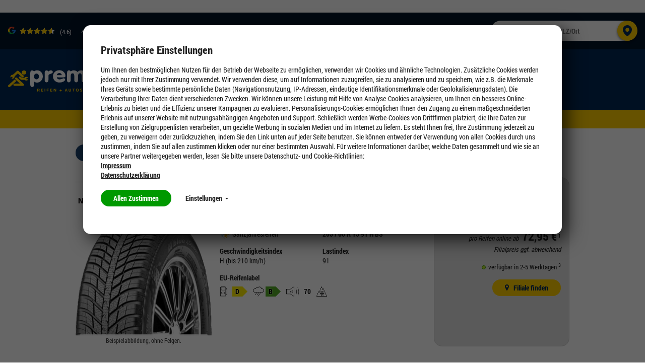

--- FILE ---
content_type: image/svg+xml;charset=UTF-8
request_url: https://www.premio.de/_ui/desktop/common/img/Logos/Google-Logo.svg
body_size: 2954
content:
<?xml version="1.0" encoding="UTF-8"?>
<svg width="50px" height="50px" viewBox="0 0 50 50" version="1.1" xmlns="http://www.w3.org/2000/svg" xmlns:xlink="http://www.w3.org/1999/xlink">
    <title>google</title>
    <g id="Symbols" stroke="none" stroke-width="1" fill="none" fill-rule="evenodd">
        <g id="Icons/google-logo" fill-rule="nonzero">
            <g id="google">
                <path d="M48.1156317,20.6531049 L27.7194861,20.6531049 C26.8201285,20.6531049 26.0920771,21.3811563 26.0920771,22.2805139 L26.0920771,28.8008565 C26.0920771,29.7002141 26.8201285,30.4282655 27.7194861,30.4282655 L39.2077088,30.4282655 C37.9550321,33.6937901 35.5995717,36.4239829 32.6124197,38.1584582 L37.5053533,46.6381156 C45.3533191,42.0985011 50,34.1220557 50,25.2034261 C50,23.9293362 49.9036403,23.0192719 49.7216274,22.0021413 C49.5717345,21.2205567 48.8972163,20.6531049 48.1156317,20.6531049 L48.1156317,20.6531049 Z" id="Path" fill="#167EE6"></path>
                <path d="M25,40.2141328 C19.379015,40.2141328 14.4753747,37.1413276 11.8415418,32.6017131 L3.36188437,37.48394 C7.67665953,44.9678801 15.7601713,50 25,50 C29.5396146,50 33.8115632,48.7794433 37.5053533,46.6488223 L37.5053533,46.6381156 L32.6124197,38.1584582 C30.3640257,39.4646681 27.7730193,40.2141328 25,40.2141328 L25,40.2141328 Z" id="Path" fill="#12B347"></path>
                <path d="M37.4946467,46.6488223 L37.4946467,46.6381156 L32.6017131,38.1584582 C30.3640257,39.4539615 27.7730193,40.2141328 25,40.2141328 L25,50 C29.5396146,50 33.8115632,48.7794433 37.4946467,46.6488223 Z" id="Path" fill="#0F993E"></path>
                <path d="M9.78586724,25 C9.78586724,22.2269807 10.5460385,19.6359743 11.8415418,17.3982869 L3.36188437,12.51606 C1.22055675,16.1884368 -7.60752394e-16,20.4496788 -7.60752394e-16,25 C-7.60752394e-16,29.5503212 1.22055675,33.8115632 3.36188437,37.48394 L11.8415418,32.6017131 C10.5353319,30.3640257 9.78586724,27.7730193 9.78586724,25 Z" id="Path" fill="#FFD500"></path>
                <path d="M25,9.78586724 C28.6616702,9.78586724 32.0342612,11.0920771 34.6573876,13.254818 C35.3104925,13.7901499 36.2526767,13.7473233 36.8415418,13.1584582 L41.4561028,8.54389722 C42.130621,7.86937901 42.0770878,6.76659529 41.359743,6.14561028 C36.9593148,2.31263383 31.2312634,0 25,0 C15.7601713,0 7.67665953,5.03211991 3.36188437,12.51606 L11.8415418,17.3982869 C14.4753747,12.8586724 19.379015,9.78586724 25,9.78586724 Z" id="Path" fill="#FF4B26"></path>
                <path d="M34.6573876,13.254818 C35.3104925,13.7901499 36.2526767,13.7473233 36.8415418,13.1584582 L41.4561028,8.54389722 C42.130621,7.86937901 42.0770878,6.76659529 41.359743,6.14561028 C36.9593148,2.31263383 31.2312634,7.60752394e-16 25,7.60752394e-16 L25,9.78586724 C28.6616702,9.78586724 32.0342612,11.0813704 34.6573876,13.254818 Z" id="Path" fill="#D93F21"></path>
            </g>
        </g>
    </g>
</svg>

--- FILE ---
content_type: text/javascript;charset=UTF-8
request_url: https://www.premio.de/_ui/desktop/common/js/body.mod.min.js?v=2012026
body_size: 158025
content:
/* Minification log written: true */
!function r(e,n,t){function o(i,f){if(!n[i]){if(!e[i]){var c="function"==typeof require&&require;if(!f&&c)return c(i,!0);if(u)return u(i,!0);throw(f=new Error("Cannot find module '"+i+"'")).code="MODULE_NOT_FOUND",f}c=n[i]={exports:{}},e[i][0].call(c.exports,function(r){return o(e[i][1][r]||r)},c,c.exports,r,e,n,t)}return n[i].exports}for(var u="function"==typeof require&&require,i=0;i<t.length;i++)o(t[i]);return o}({1:[function(require,module,exports){var mediator=require("./modules/mediator/mediator");require("./modules/polyfills/"),require("./modules/addtocart/"),require("./modules/ajaxpageload/"),require("./modules/appointment/"),require("./modules/common/"),require("./modules/captcha/"),require("./modules/checkout/"),require("./modules/cookieconsent/"),require("./modules/header/"),require("./modules/lightboxlink/"),require("./modules/minicart/"),require("./modules/pagination/"),require("./modules/product/"),require("./modules/responsivemenu/"),require("./modules/searchbox/"),require("./modules/slider/"),require("./modules/store/"),require("./modules/storefinder/"),require("./modules/tabs/"),require("./modules/tiresearch/"),require("./modules/facettednavigation/"),require("./modules/popover/"),require("./modules/tooltips/"),require("./modules/sizeGroup/"),require("./modules/bundle/"),require("./modules/gallery/"),require("./modules/equalheights/"),require("./modules/cms/"),jQuery(document).ready(function(){jQuery("html").removeClass("no-js"),jQuery("html").addClass("js"),jQuery("html").addClass("domReady"),mediator.publish("app:started",jQuery("html"))})},{"./modules/addtocart/":12,"./modules/ajaxpageload/":14,"./modules/appointment/":17,"./modules/bundle/":19,"./modules/captcha/":21,"./modules/checkout/":26,"./modules/cms/":32,"./modules/common/":36,"./modules/cookieconsent/":39,"./modules/equalheights/":42,"./modules/facettednavigation/":44,"./modules/gallery/":46,"./modules/header/":48,"./modules/lightboxlink/":50,"./modules/mediator/mediator":51,"./modules/minicart/":53,"./modules/pagination/":55,"./modules/polyfills/":57,"./modules/popover/":59,"./modules/product/":63,"./modules/responsivemenu/":66,"./modules/searchbox/":68,"./modules/sizeGroup/":70,"./modules/slider/":75,"./modules/store/":77,"./modules/storefinder/":85,"./modules/tabs/":87,"./modules/tiresearch/":89,"./modules/tooltips/":92}],2:[function(require,module,exports){!function(global){!function(){require("/home/developer/workspace2205/goodyear-shop/hybris/bin/custom/gdhs/gdhsstorefront/web/webroot/WEB-INF/_ui-src/desktop/common/js/libs/jquery.min.js");!function(module,define,require){!function($){"use strict";$.fn.emulateTransitionEnd=function(duration){var called=!1,$el=this;$(this).one("ggTransitionEnd",function(){called=!0});return setTimeout(function(){called||$($el).trigger($.support.transition.end)},duration),this},$(function(){$.support.transition=function(){var name,el=document.createElement("gg"),transEndEventNames={WebkitTransition:"webkitTransitionEnd",MozTransition:"transitionend",OTransition:"oTransitionEnd otransitionend",transition:"transitionend"};for(name in transEndEventNames)if(void 0!==el.style[name])return{end:transEndEventNames[name]};return!1}(),$.support.transition&&($.event.special.ggTransitionEnd={bindType:$.support.transition.end,delegateType:$.support.transition.end,handle:function(e){if($(e.target).is(this))return e.handleObj.handler.apply(this,arguments)}})})}(jQuery),function($){"use strict";function ggTooltip(element,options){this.type=this.options=this.enabled=this.timeout=this.hoverState=this.$element=null,this.init("tooltip",element,options)}ggTooltip.VERSION="2.0",ggTooltip.TRANSITION_DURATION=150,ggTooltip.DEFAULTS={animation:!0,placement:"top",selector:!1,template:'<div class="ggtooltip" role="tooltip"><div class="arrow-shadow"><div class="arrow"></div></div><div class="tooltip-inner"></div></div>',trigger:"hover focus",title:"",delay:0,html:!1,container:!1,viewport:{selector:"body",padding:0},backcolor:"#00ffcc",textcolor:"#000000",bordercolor:"#0066cc"},ggTooltip.prototype.init=function(type,element,options){this.enabled=!0,this.type=type,this.$element=$(element),this.options=this.getOptions(options),this.$viewport=this.options.viewport&&$(this.options.viewport.selector||this.options.viewport);for(var triggers=this.options.trigger.split(" "),i=triggers.length;i--;){var eventOut,trigger=triggers[i];"click"==trigger?(this.$element.on("click."+this.type,this.options.selector,$.proxy(this.toggle,this)),this.$element.on("focusout."+this.type,this.options.selector,$.proxy(this.leave,this))):"manual"!=trigger&&(eventOut="hover"==trigger?"mouseleave":"focusout",this.$element.on(("hover"==trigger?"mouseenter":"focusin")+"."+this.type,this.options.selector,$.proxy(this.enter,this)),this.$element.on(eventOut+"."+this.type,this.options.selector,$.proxy(this.leave,this)))}this.options.selector?this._options=$.extend({},this.options,{trigger:"manual",selector:""}):this.fixTitle()},ggTooltip.prototype.getDefaults=function(){return ggTooltip.DEFAULTS},ggTooltip.prototype.getOptions=function(options){return(options=$.extend({},this.getDefaults(),this.$element.data(),options)).delay&&"number"==typeof options.delay&&(options.delay={show:options.delay,hide:options.delay}),options},ggTooltip.prototype.getDelegateOptions=function(){var options={},defaults=this.getDefaults();return this._options&&$.each(this._options,function(key,value){defaults[key]!=value&&(options[key]=value)}),options},ggTooltip.prototype.enter=function(obj){var self=obj instanceof this.constructor?obj:$(obj.currentTarget).data("gg."+this.type);if(self&&self.$tip&&self.$tip.is(":visible"))self.hoverState="in";else{if(self||(self=new this.constructor(obj.currentTarget,this.getDelegateOptions()),$(obj.currentTarget).data("gg."+this.type,self)),clearTimeout(self.timeout),self.hoverState="in",!self.options.delay||!self.options.delay.show)return self.show();self.timeout=setTimeout(function(){"in"==self.hoverState&&self.show()},self.options.delay.show)}},ggTooltip.prototype.leave=function(obj){var self=obj instanceof this.constructor?obj:$(obj.currentTarget).data("gg."+this.type);if(self||(self=new this.constructor(obj.currentTarget,this.getDelegateOptions()),$(obj.currentTarget).data("gg."+this.type,self)),clearTimeout(self.timeout),self.hoverState="out",!self.options.delay||!self.options.delay.hide)return self.hide();self.timeout=setTimeout(function(){"out"==self.hoverState&&self.hide()},self.options.delay.hide)},ggTooltip.prototype.show=function(){var that,autoToken,actualWidth,actualHeight,inDom,$container,autoPlace,e=$.Event("show.gg."+this.type);this.hasContent()&&this.enabled&&(this.$element.trigger(e),inDom=$.contains(this.$element[0].ownerDocument.documentElement,this.$element[0]),!e.isDefaultPrevented()&&inDom&&(e=(that=this).tip(),inDom=this.getUID(this.type),this.setContent(),e.attr("id",inDom),this.$element.attr("aria-describedby",inDom),this.options.animation&&e.addClass("fade"),inDom="function"==typeof this.options.placement?this.options.placement.call(this,e[0],this.$element[0]):this.options.placement,(autoPlace=(autoToken=/\s?auto?\s?/i).test(inDom))&&(inDom=inDom.replace(autoToken,"")||"top"),e.detach().css({top:0,left:0,display:"block"}).addClass(inDom).data("gg."+this.type,this),this.options.container?e.appendTo(this.options.container):e.insertAfter(this.$element),autoToken=this.getPosition(),actualWidth=e[0].offsetWidth,actualHeight=e[0].offsetHeight,autoPlace&&(autoPlace=inDom,$container=this.options.container?$(this.options.container):this.$element.parent(),$container=this.getPosition($container),inDom="bottom"==inDom&&autoToken.bottom+actualHeight>$container.bottom?"top":"top"==inDom&&autoToken.top-actualHeight<$container.top?"bottom":"right"==inDom&&autoToken.right+actualWidth>$container.width?"left":"left"==inDom&&autoToken.left-actualWidth<$container.left?"right":inDom,e.removeClass(autoPlace).addClass(inDom)),$container=this.getCalculatedOffset(inDom,autoToken,actualWidth,actualHeight),this.applyPlacement($container,inDom),autoPlace=function(){var prevHoverState=that.hoverState;that.$element.trigger("shown.gg."+that.type),that.hoverState=null,"out"==prevHoverState&&that.leave(that)},$.support.transition&&this.$tip.hasClass("fade")?e.one("ggTransitionEnd",autoPlace).emulateTransitionEnd(ggTooltip.TRANSITION_DURATION):autoPlace()))},ggTooltip.prototype.applyPlacement=function(offset,placement){var $tip=this.tip(),width=$tip[0].offsetWidth,height=$tip[0].offsetHeight,marginTop=parseInt($tip.css("margin-top"),10),marginLeft=parseInt($tip.css("margin-left"),10),marginTop=(isNaN(marginTop)&&(marginTop=0),isNaN(marginLeft)&&(marginLeft=0),offset.top=offset.top+marginTop,offset.left=offset.left+marginLeft,$.offset.setOffset($tip[0],$.extend({using:function(props){$tip.css({top:Math.round(props.top),left:Math.round(props.left)})}},offset),0),$tip.addClass("in"),$tip[0].offsetWidth),marginLeft=$tip[0].offsetHeight,delta=("top"==placement&&marginLeft!=height&&(offset.top=offset.top+height-marginLeft),this.getViewportAdjustedDelta(placement,offset,marginTop,marginLeft)),isVertical=(delta.left?offset.left+=delta.left:offset.top+=delta.top,/top|bottom/.test(placement)),width=isVertical?2*delta.left-width+marginTop:2*delta.top-height+marginLeft,marginTop=isVertical?"offsetWidth":"offsetHeight";$tip.offset(offset),this.replaceArrow(width,$tip[0][marginTop],isVertical),this.setStyles(placement)},ggTooltip.prototype.replaceArrow=function(delta,dimension,isHorizontal){0<delta&&(this.arrow().css(isHorizontal?"left":"top",50*(1-delta/dimension)+"%").css(isHorizontal?"top":"left",""),this.arrowShadow().css(isHorizontal?"left":"top",50*(1-delta/dimension)+"%").css(isHorizontal?"top":"left",""))},ggTooltip.prototype.setContent=function(){var $tip=this.tip(),title=this.getTitle();$tip.find(".tooltip-inner")[this.options.html?"html":"text"](title),$tip.removeClass("fade in top bottom left right")},ggTooltip.prototype.setStyles=function(placement){var $tip=this.tip();$tip.find(".tooltip-inner").css({background:this.options.backcolor,color:this.options.textcolor,"border-color":this.options.bordercolor}),$tip.find(".arrow").css("border-"+placement+"-color",this.options.backcolor),$tip.find(".arrow-shadow").css("border-"+placement+"-color",this.options.bordercolor)},ggTooltip.prototype.hide=function(callback){var that=this,$tip=this.tip(),e=$.Event("hide.gg."+this.type);function complete(){"in"!=that.hoverState&&$tip.detach(),that.$element.removeAttr("aria-describedby").trigger("hidden.gg."+that.type),callback&&callback()}if(this.$element.trigger(e),!e.isDefaultPrevented())return $tip.removeClass("in"),$.support.transition&&this.$tip.hasClass("fade")?$tip.one("ggTransitionEnd",complete).emulateTransitionEnd(ggTooltip.TRANSITION_DURATION):complete(),this.hoverState=null,this},ggTooltip.prototype.fixTitle=function(){var $e=this.$element;!$e.attr("title")&&"string"==typeof $e.attr("data-original-title")||$e.attr("data-original-title",$e.attr("title")||"").attr("title","")},ggTooltip.prototype.hasContent=function(){return this.getTitle()},ggTooltip.prototype.getPosition=function($element){var el=($element=$element||this.$element)[0],isBody="BODY"==el.tagName,el=el.getBoundingClientRect(),elOffset=(null==el.width&&(el=$.extend({},el,{width:el.right-el.left,height:el.bottom-el.top})),isBody?{top:0,left:0}:$element.offset()),$element={scroll:isBody?document.documentElement.scrollTop||document.body.scrollTop:$element.scrollTop()},isBody=isBody?{width:$(window).width(),height:$(window).height()}:null;return $.extend({},el,$element,isBody,elOffset)},ggTooltip.prototype.getCalculatedOffset=function(placement,pos,actualWidth,actualHeight){return"bottom"==placement?{top:pos.top+pos.height,left:pos.left+pos.width/2-actualWidth/2}:"top"==placement?{top:pos.top-actualHeight,left:pos.left+pos.width/2-actualWidth/2}:"left"==placement?{top:pos.top+pos.height/2-actualHeight/2,left:pos.left-actualWidth}:{top:pos.top+pos.height/2-actualHeight/2,left:pos.left+pos.width}},ggTooltip.prototype.getViewportAdjustedDelta=function(placement,pos,actualWidth,actualHeight){var delta={top:0,left:0};if(!this.$viewport)return delta;var viewportPadding=this.options.viewport&&this.options.viewport.padding||0,viewportDimensions=this.getPosition(this.$viewport);return/right|left/.test(placement)?(placement=pos.top-viewportPadding-viewportDimensions.scroll,actualHeight=pos.top+viewportPadding-viewportDimensions.scroll+actualHeight,placement<viewportDimensions.top?delta.top=viewportDimensions.top-placement:actualHeight>viewportDimensions.top+viewportDimensions.height&&(delta.top=viewportDimensions.top+viewportDimensions.height-actualHeight)):(placement=pos.left-viewportPadding,actualHeight=pos.left+viewportPadding+actualWidth,placement<viewportDimensions.left?delta.left=viewportDimensions.left-placement:actualHeight>viewportDimensions.width&&(delta.left=viewportDimensions.left+viewportDimensions.width-actualHeight)),delta},ggTooltip.prototype.getTitle=function(){var $e=this.$element,o=this.options;return $e.attr("data-original-title")||("function"==typeof o.title?o.title.call($e[0]):o.title)},ggTooltip.prototype.getUID=function(prefix){for(;prefix+=~~(1e6*Math.random()),document.getElementById(prefix););return prefix},ggTooltip.prototype.tip=function(){return this.$tip=this.$tip||$(this.options.template)},ggTooltip.prototype.arrow=function(){return this.$arrow=this.$arrow||this.tip().find(".arrow")},ggTooltip.prototype.arrowShadow=function(){return this.$arrowShadow=this.$arrowShadow||this.tip().find(".arrow-shadow")},ggTooltip.prototype.enable=function(){this.enabled=!0},ggTooltip.prototype.disable=function(){this.enabled=!1},ggTooltip.prototype.toggleEnabled=function(){this.enabled=!this.enabled},ggTooltip.prototype.toggle=function(e){var self=this;e&&!(self=$(e.currentTarget).data("gg."+this.type))&&(self=new this.constructor(e.currentTarget,this.getDelegateOptions()),$(e.currentTarget).data("gg."+this.type,self)),self.tip().hasClass("in")?self.leave(self):self.enter(self)},ggTooltip.prototype.destroy=function(){var that=this;clearTimeout(this.timeout),this.hide(function(){that.$element.off("."+that.type).removeData("gg."+that.type)})};var old=$.fn.ggtooltip;$.fn.ggtooltip=function(option){return this.each(function(){var $this=$(this),data=$this.data("gg.tooltip");!data&&"destroy"==option||(data||$this.data("gg.tooltip",data=new ggTooltip(this,"object"==typeof option&&option)),"string"==typeof option&&data[option]())})},$.fn.ggtooltip.Constructor=ggTooltip,$.fn.ggtooltip.noConflict=function(){return $.fn.ggtooltip=old,this}}(jQuery),function($){"use strict";function ggPopover(element,options){this.init("popover",element,options)}if(!$.fn.ggtooltip)throw new Error("ggPopover requires ggtooltip.js");ggPopover.VERSION="1.0",ggPopover.DEFAULTS=$.extend({},$.fn.ggtooltip.Constructor.DEFAULTS,{placement:"right",trigger:"click",content:"",template:'<div class="ggpopover" role="tooltip"><div class="arrow"><div class="after"></div></div><h3 class="popover-title"></h3><div class="popover-content"></div></div>',titleBackcolor:"#f7f7f7",titleBordercolor:"#ebebeb",titleTextcolor:"#000000",contentBackcolor:"#ffffff",contentTextcolor:"#000000",bordercolor:"#cccccc",arrowcolor:"#ffffff"}),((ggPopover.prototype=$.extend({},$.fn.ggtooltip.Constructor.prototype)).constructor=ggPopover).prototype.getDefaults=function(){return ggPopover.DEFAULTS},ggPopover.prototype.setContent=function(){var $tip=this.tip(),title=this.getTitle(),content=this.getContent();$tip.find(".popover-title")[this.options.html?"html":"text"](title),$tip.find(".popover-content").children().detach().end()[this.options.html?"string"==typeof content?"html":"append":"text"](content),$tip.removeClass("fade top bottom left right in"),$tip.find(".popover-title").html()||$tip.find(".popover-title").hide()},ggPopover.prototype.setStyles=function(placement){var $tip=this.tip();this.getTitle();$tip.find(".popover-title").css({"background-color":this.options.titleBackcolor,color:this.options.titleTextcolor,"border-bottom-color":this.options.titleBordercolor}),$tip.find(".popover-content").css({"background-color":this.options.contentBackcolor,color:this.options.contentTextcolor}),$tip.find(".arrow").css("border-"+placement+"-color",this.options.bordercolor),$tip.find(".arrow > .after").css("border-"+placement+"-color",this.options.arrowcolor),$tip.css({"border-color":this.options.bordercolor})},ggPopover.prototype.hasContent=function(){return this.getTitle()||this.getContent()},ggPopover.prototype.getContent=function(){var $e=this.$element,o=this.options;return $e.attr("data-content")||("function"==typeof o.content?o.content.call($e[0]):o.content)},ggPopover.prototype.arrow=function(){return this.$arrow=this.$arrow||this.tip().find(".arrow")},ggPopover.prototype.tip=function(){return this.$tip||(this.$tip=$(this.options.template)),this.$tip};var old=$.fn.ggpopover;$.fn.ggpopover=function(option){return this.each(function(){var $this=$(this),data=$this.data("gg.popover");!data&&"destroy"==option||(data||$this.data("gg.popover",data=new ggPopover(this,"object"==typeof option&&option)),"string"==typeof option&&data[option]())})},$.fn.ggpopover.Constructor=ggPopover,$.fn.ggpopover.noConflict=function(){return $.fn.ggpopover=old,this}}(jQuery)}.call(global,module,void 0,void 0)}.call(this)}.call(this,"undefined"!=typeof global?global:"undefined"!=typeof self?self:"undefined"!=typeof window?window:{})},{"/home/developer/workspace2205/goodyear-shop/hybris/bin/custom/gdhs/gdhsstorefront/web/webroot/WEB-INF/_ui-src/desktop/common/js/libs/jquery.min.js":6}],3:[function(require,module,exports){!function(global){!function(){require("/home/developer/workspace2205/goodyear-shop/hybris/bin/custom/gdhs/gdhsstorefront/web/webroot/WEB-INF/_ui-src/desktop/common/js/libs/jquery.min.js");!function(module,define,require){if("undefined"==typeof jQuery)throw new Error("jquery-confirm requires jQuery");var jconfirm,Jconfirm;!function($,window){$.fn.confirm=function(options,option2){return"string"==typeof(options=void 0===options?{}:options)&&(options={content:options,title:option2||!1}),$(this).each(function(){var $this=$(this);$this.attr("jc-attached")?console.warn("jConfirm has already been attached to this element ",$this[0]):($this.on("click",function(e){e.preventDefault();var buttons,firstBtn,e=$.extend({},options);$this.attr("data-title")&&(e.title=$this.attr("data-title")),$this.attr("data-content")&&(e.content=$this.attr("data-content")),void 0===e.buttons&&(e.buttons={}),(e.$target=$this).attr("href")&&0==Object.keys(e.buttons).length&&(buttons=$.extend(!0,{},jconfirm.pluginDefaults.defaultButtons,(jconfirm.defaults||{}).defaultButtons||{}),firstBtn=Object.keys(buttons)[0],e.buttons=buttons,e.buttons[firstBtn].action=function(){location.href=$this.attr("href")}),e.closeIcon=!1,$.confirm(e)}),$this.attr("jc-attached",!0))}),$(this)},$.confirm=function(options,option2){return"object"!=typeof(options="string"==typeof(options=void 0===options?{}:options)?{content:options,title:option2||!1}:options).buttons&&(options.buttons={}),0==Object.keys(options.buttons).length&&(option2=$.extend(!0,{},jconfirm.pluginDefaults.defaultButtons,(jconfirm.defaults||{}).defaultButtons||{}),options.buttons=option2),jconfirm(options)},$.alert=function(options,option2){var firstBtn;return"object"!=typeof(options="string"==typeof(options=void 0===options?{}:options)?{content:options,title:option2||!1}:options).buttons&&(options.buttons={}),0==Object.keys(options.buttons).length&&(option2=$.extend(!0,{},jconfirm.pluginDefaults.defaultButtons,(jconfirm.defaults||{}).defaultButtons||{}),firstBtn=Object.keys(option2)[0],options.buttons[firstBtn]=option2[firstBtn]),jconfirm(options)},$.dialog=function(options,option2){return(options="string"==typeof(options=void 0===options?{}:options)?{content:options,title:option2||!1,closeIcon:function(){}}:options).buttons={},void 0===options.closeIcon&&(options.closeIcon=function(){}),options.confirmKeys=[13],jconfirm(options)},jconfirm=function(options){void 0===options&&(options={});var pluginOptions=$.extend(!0,{},jconfirm.pluginDefaults),options=(jconfirm.defaults&&(pluginOptions=$.extend(!0,pluginOptions,jconfirm.defaults)),pluginOptions=$.extend(!0,{},pluginOptions,options),new Jconfirm(pluginOptions));return jconfirm.instances.push(options),options},(Jconfirm=function(options){$.extend(this,options),this._init()}).prototype={_init:function(){var that=this;jconfirm.instances.length||(jconfirm.lastFocused=$("body").find(":focus")),this._id=Math.round(99999*Math.random()),this.contentParsed=$(document.createElement("div")),this.lazyOpen||setTimeout(function(){that.open()},0)},_buildHTML:function(){var that=this,template=(this._parseAnimation(this.animation,"o"),this._parseAnimation(this.closeAnimation,"c"),this._parseBgDismissAnimation(this.backgroundDismissAnimation),this._parseColumnClass(this.columnClass),this._parseTheme(this.theme),this._parseType(this.type),$(this.template)),ariaLabel=(template.find(".jconfirm-box").addClass(this.animationParsed).addClass(this.backgroundDismissAnimationParsed).addClass(this.typeParsed),this.typeAnimated&&template.find(".jconfirm-box").addClass("jconfirm-type-animated"),this.useBootstrap?(template.find(".jc-bs3-row").addClass(this.bootstrapClasses.row),template.find(".jc-bs3-row").addClass("justify-content-md-center justify-content-sm-center justify-content-xs-center justify-content-lg-center"),template.find(".jconfirm-box-container").addClass(this.columnClassParsed),this.containerFluid?template.find(".jc-bs3-container").addClass(this.bootstrapClasses.containerFluid):template.find(".jc-bs3-container").addClass(this.bootstrapClasses.container)):template.find(".jconfirm-box").css("width",this.boxWidth),this.titleClass&&template.find(".jconfirm-title-c").addClass(this.titleClass),template.addClass(this.themeParsed),"jconfirm-box"+this._id);template.find(".jconfirm-box").attr("aria-labelledby",ariaLabel).attr("tabindex",-1),template.find(".jconfirm-content").attr("id",ariaLabel),null!==this.bgOpacity&&template.find(".jconfirm-bg").css("opacity",this.bgOpacity),this.rtl&&template.addClass("jconfirm-rtl"),this.$el=template.appendTo(this.container),this.$jconfirmBoxContainer=this.$el.find(".jconfirm-box-container"),this.$jconfirmBox=this.$body=this.$el.find(".jconfirm-box"),this.$jconfirmBg=this.$el.find(".jconfirm-bg"),this.$title=this.$el.find(".jconfirm-title"),this.$titleContainer=this.$el.find(".jconfirm-title-c"),this.$content=this.$el.find("div.jconfirm-content"),this.$contentPane=this.$el.find(".jconfirm-content-pane"),this.$icon=this.$el.find(".jconfirm-icon-c"),this.$closeIcon=this.$el.find(".jconfirm-closeIcon"),this.$holder=this.$el.find(".jconfirm-holder"),this.$btnc=this.$el.find(".jconfirm-buttons"),this.$scrollPane=this.$el.find(".jconfirm-scrollpane"),that.setStartingPoint(),this._contentReady=$.Deferred(),this._modalReady=$.Deferred(),this.$holder.css({"padding-top":this.offsetTop,"padding-bottom":this.offsetBottom}),this.setTitle(),this.setIcon(),this._setButtons(),this._parseContent(),this.initDraggable(),this.isAjax&&this.showLoading(!1),$.when(this._contentReady,this._modalReady).then(function(){that.isAjaxLoading?setTimeout(function(){that.isAjaxLoading=!1,that.setContent(),that.setTitle(),that.setIcon(),setTimeout(function(){that.hideLoading(!1),that._updateContentMaxHeight()},100),"function"==typeof that.onContentReady&&that.onContentReady()},50):(that._updateContentMaxHeight(),that.setTitle(),that.setIcon(),"function"==typeof that.onContentReady&&that.onContentReady()),that.autoClose&&that._startCountDown()}),this._watchContent(),"none"===this.animation&&(this.animationSpeed=1,this.animationBounce=1),this.$body.css(this._getCSS(this.animationSpeed,this.animationBounce)),this.$contentPane.css(this._getCSS(this.animationSpeed,1)),this.$jconfirmBg.css(this._getCSS(this.animationSpeed,1)),this.$jconfirmBoxContainer.css(this._getCSS(this.animationSpeed,1))},_typePrefix:"jconfirm-type-",typeParsed:"",_parseType:function(type){this.typeParsed=this._typePrefix+type},setType:function(type){var oldClass=this.typeParsed;this._parseType(type),this.$jconfirmBox.removeClass(oldClass).addClass(this.typeParsed)},themeParsed:"",_themePrefix:"jconfirm-",setTheme:function(theme){var previous=this.theme;this.theme=theme||this.theme,this._parseTheme(this.theme),previous&&this.$el.removeClass(previous),this.$el.addClass(this.themeParsed),this.theme=theme},_parseTheme:function(theme){var that=this;theme=theme.split(","),$.each(theme,function(k,a){-1===a.indexOf(that._themePrefix)&&(theme[k]=that._themePrefix+$.trim(a))}),this.themeParsed=theme.join(" ").toLowerCase()},backgroundDismissAnimationParsed:"",_bgDismissPrefix:"jconfirm-hilight-",_parseBgDismissAnimation:function(bgDismissAnimation){var animation=bgDismissAnimation.split(","),that=this;$.each(animation,function(k,a){-1===a.indexOf(that._bgDismissPrefix)&&(animation[k]=that._bgDismissPrefix+$.trim(a))}),this.backgroundDismissAnimationParsed=animation.join(" ").toLowerCase()},animationParsed:"",closeAnimationParsed:"",_animationPrefix:"jconfirm-animation-",setAnimation:function(animation){this.animation=animation||this.animation,this._parseAnimation(this.animation,"o")},_parseAnimation:function(animation,which){which=which||"o";var animations=animation.split(","),that=this,animation=($.each(animations,function(k,a){-1===a.indexOf(that._animationPrefix)&&(animations[k]=that._animationPrefix+$.trim(a))}),animations.join(" ").toLowerCase());return"o"===which?this.animationParsed=animation:this.closeAnimationParsed=animation,animation},setCloseAnimation:function(closeAnimation){this.closeAnimation=closeAnimation||this.closeAnimation,this._parseAnimation(this.closeAnimation,"c")},setAnimationSpeed:function(speed){this.animationSpeed=speed||this.animationSpeed},columnClassParsed:"",setColumnClass:function(colClass){this.useBootstrap?(this.columnClass=colClass||this.columnClass,this._parseColumnClass(this.columnClass),this.$jconfirmBoxContainer.addClass(this.columnClassParsed)):console.warn("cannot set columnClass, useBootstrap is set to false")},_updateContentMaxHeight:function(){var height=$(window).height()-(this.$jconfirmBox.outerHeight()-this.$contentPane.outerHeight())-(this.offsetTop+this.offsetBottom);this.$contentPane.css({"max-height":height+"px"})},setBoxWidth:function(width){this.useBootstrap?console.warn("cannot set boxWidth, useBootstrap is set to true"):(this.boxWidth=width,this.$jconfirmBox.css("width",width))},_parseColumnClass:function(colClass){var p;switch(colClass=colClass.toLowerCase()){case"xl":case"xlarge":p="col-md-12";break;case"l":case"large":p="col-md-8 col-md-offset-2";break;case"m":case"medium":p="col-md-6 col-md-offset-3";break;case"s":case"small":p="col-md-4 col-md-offset-4";break;case"xs":case"xsmall":p="col-md-2 col-md-offset-5";break;default:p=colClass}this.columnClassParsed=p},initDraggable:function(){var that=this,$t=this.$titleContainer;this.resetDrag(),this.draggable&&($t.on("mousedown",function(e){$t.addClass("jconfirm-hand"),that.mouseX=e.clientX,that.mouseY=e.clientY,that.isDrag=!0}),$(window).on("mousemove."+this._id,function(e){that.isDrag&&(that.movingX=e.clientX-that.mouseX+that.initialX,that.movingY=e.clientY-that.mouseY+that.initialY,that.setDrag())}),$(window).on("mouseup."+this._id,function(){$t.removeClass("jconfirm-hand"),that.isDrag&&(that.isDrag=!1,that.initialX=that.movingX,that.initialY=that.movingY)}))},resetDrag:function(){this.isDrag=!1,this.initialX=0,this.initialY=0,this.movingX=0,this.movingY=0,this.mouseX=0,this.mouseY=0,this.$jconfirmBoxContainer.css("transform","translate(0px, 0px)")},setDrag:function(){var boxHeight,windowHeight,windowWidth,boxWidth;this.draggable&&(this.alignMiddle=!1,boxWidth=this.$jconfirmBox.outerWidth(),boxHeight=this.$jconfirmBox.outerHeight(),windowWidth=$(window).width(),windowHeight=$(window).height(),this.movingX%1!=0&&this.movingY%1!=0||(this.dragWindowBorder&&(windowWidth=windowWidth/2-boxWidth/2,boxWidth=windowHeight/2-boxHeight/2,boxWidth-=this.dragWindowGap,(windowWidth-=this.dragWindowGap)+this.movingX<0?this.movingX=-windowWidth:windowWidth-this.movingX<0&&(this.movingX=windowWidth),boxWidth+this.movingY<0?this.movingY=-boxWidth:boxWidth-this.movingY<0&&(this.movingY=boxWidth)),this.$jconfirmBoxContainer.css("transform","translate("+this.movingX+"px, "+this.movingY+"px)")))},_scrollTop:function(){var B,D;return"undefined"!=typeof pageYOffset?pageYOffset:(B=document.body,(D=(D=document.documentElement).clientHeight?D:B).scrollTop)},_watchContent:function(){var that=this,prevContentHeight=(this._timer&&clearInterval(this._timer),0);this._timer=setInterval(function(){var contentHeight;that.smoothContent&&((contentHeight=that.$content.outerHeight()||0)!==prevContentHeight&&(that.$contentPane.css({height:contentHeight}).scrollTop(0),prevContentHeight=contentHeight),contentHeight=$(window).height(),that.offsetTop+that.offsetBottom+that.$jconfirmBox.height()-that.$contentPane.height()+that.$content.height()<contentHeight?that.$contentPane.addClass("no-scroll"):that.$contentPane.removeClass("no-scroll"))},this.watchInterval)},_overflowClass:"jconfirm-overflow",_hilightAnimating:!1,highlight:function(){this.hiLightModal()},hiLightModal:function(){var duration,that=this;this._hilightAnimating||(that.$body.addClass("hilight"),duration=parseFloat(that.$body.css("animation-duration"))||2,this._hilightAnimating=!0,setTimeout(function(){that._hilightAnimating=!1,that.$body.removeClass("hilight")},1e3*duration))},_bindEvents:function(){var that=this,isKeyDown=(this.boxClicked=!1,this.$scrollPane.click(function(e){var buttonName,shouldClose,str;that.boxClicked||(shouldClose=buttonName=!1,shouldClose="string"==typeof(str="function"==typeof that.backgroundDismiss?that.backgroundDismiss():that.backgroundDismiss)&&void 0!==that.buttons[str]?(buttonName=str,!1):void 0===str||1==!!str,(shouldClose=buttonName?void 0===(str=that.buttons[buttonName].action.apply(that))||!!str:shouldClose)?that.close():that.hiLightModal()),that.boxClicked=!1}),this.$jconfirmBox.click(function(e){that.boxClicked=!0}),!1);$(window).on("jcKeyDown."+that._id,function(e){isKeyDown=isKeyDown||!0}),$(window).on("keyup."+that._id,function(e){isKeyDown&&(that.reactOnKey(e),isKeyDown=!1)}),$(window).on("resize."+this._id,function(){that._updateContentMaxHeight(),setTimeout(function(){that.resetDrag()},100)})},_cubic_bezier:"0.36, 0.55, 0.19",_getCSS:function(speed,bounce){return{"-webkit-transition-duration":speed/1e3+"s","transition-duration":speed/1e3+"s","-webkit-transition-timing-function":"cubic-bezier("+this._cubic_bezier+", "+bounce+")","transition-timing-function":"cubic-bezier("+this._cubic_bezier+", "+bounce+")"}},_setButtons:function(){var closeHtml,that=this,total_buttons=0;"object"!=typeof this.buttons&&(this.buttons={}),$.each(this.buttons,function(key,button){total_buttons+=1,"function"==typeof button&&(that.buttons[key]=button={action:button}),that.buttons[key].text=button.text||key,that.buttons[key].btnClass=button.btnClass||"btn-default",that.buttons[key].action=button.action||function(){},that.buttons[key].keys=button.keys||[],that.buttons[key].isHidden=button.isHidden||!1,that.buttons[key].isDisabled=button.isDisabled||!1,$.each(that.buttons[key].keys,function(i,a){that.buttons[key].keys[i]=a.toLowerCase()});var button_element=$('<button type="button" class="btn"></button>').html(that.buttons[key].text).addClass(that.buttons[key].btnClass).prop("disabled",that.buttons[key].isDisabled).css("display",that.buttons[key].isHidden?"none":"").click(function(e){e.preventDefault();e=that.buttons[key].action.apply(that,[that.buttons[key]]);that.onAction.apply(that,[key,that.buttons[key]]),that._stopCountDown(),void 0!==e&&!e||that.close()});that.buttons[key].el=button_element,that.buttons[key].setText=function(text){button_element.html(text)},that.buttons[key].addClass=function(className){button_element.addClass(className)},that.buttons[key].removeClass=function(className){button_element.removeClass(className)},that.buttons[key].disable=function(){that.buttons[key].isDisabled=!0,button_element.prop("disabled",!0)},that.buttons[key].enable=function(){that.buttons[key].isDisabled=!1,button_element.prop("disabled",!1)},that.buttons[key].show=function(){that.buttons[key].isHidden=!1,button_element.css("display","")},that.buttons[key].hide=function(){that.buttons[key].isHidden=!0,button_element.css("display","none")},that["$_"+key]=that["$$"+key]=button_element,that.$btnc.append(button_element)}),0===total_buttons&&this.$btnc.hide(),null===this.closeIcon&&0===total_buttons&&(this.closeIcon=!0),this.closeIcon?(this.closeIconClass&&(closeHtml='<i class="'+this.closeIconClass+'"></i>',this.$closeIcon.html(closeHtml)),this.$closeIcon.click(function(e){e.preventDefault();var e=!1,shouldClose=!1,str="function"==typeof that.closeIcon?that.closeIcon():that.closeIcon;shouldClose="string"==typeof str&&void 0!==that.buttons[str]?(e=str,!1):void 0===str||1==!!str,(shouldClose=e?void 0===(str=that.buttons[e].action.apply(that))||!!str:shouldClose)&&that.close()}),this.$closeIcon.show()):this.$closeIcon.hide()},setTitle:function(string,force){force=force||!1,void 0!==string&&("string"==typeof string?this.title=string:"function"==typeof string?("function"==typeof string.promise&&console.error("Promise was returned from title function, this is not supported."),string=string(),this.title="string"==typeof string&&string):this.title=!1),this.isAjaxLoading&&!force||(this.$title.html(this.title||""),this.updateTitleContainer())},setIcon:function(iconClass,force){force=force||!1,void 0!==iconClass&&("string"==typeof iconClass?this.icon=iconClass:"function"==typeof iconClass?(iconClass=iconClass(),this.icon="string"==typeof iconClass&&iconClass):this.icon=!1),this.isAjaxLoading&&!force||(this.$icon.html(this.icon?'<i class="'+this.icon+'"></i>':""),this.updateTitleContainer())},updateTitleContainer:function(){this.title||this.icon?this.$titleContainer.show():this.$titleContainer.hide()},setContentPrepend:function(content,force){content&&this.contentParsed.prepend(content)},setContentAppend:function(content){content&&this.contentParsed.append(content)},setContent:function(content,force){force=!!force;var that=this;content&&this.contentParsed.html("").append(content),this.isAjaxLoading&&!force||(this.$content.html(""),this.$content.append(this.contentParsed),setTimeout(function(){that.$body.find("input[autofocus]:visible:first").focus()},100))},loadingSpinner:!1,showLoading:function(disableButtons){this.loadingSpinner=!0,this.$jconfirmBox.addClass("loading"),disableButtons&&this.$btnc.find("button").prop("disabled",!0)},hideLoading:function(enableButtons){this.loadingSpinner=!1,this.$jconfirmBox.removeClass("loading"),enableButtons&&this.$btnc.find("button").prop("disabled",!1)},ajaxResponse:!1,contentParsed:"",isAjax:!1,isAjaxLoading:!1,_parseContent:function(){var res,that=this,e="&nbsp;";"function"==typeof this.content&&("string"==typeof(res=this.content.apply(this))?this.content=res:("object"==typeof res&&"function"==typeof res.always&&(this.isAjax=!0,this.isAjaxLoading=!0,res.always(function(data,status,xhr){that.ajaxResponse={data:data,status:status,xhr:xhr},that._contentReady.resolve(data,status,xhr),"function"==typeof that.contentLoaded&&that.contentLoaded(data,status,xhr)})),this.content=e)),"string"==typeof this.content&&"url:"===this.content.substr(0,4).toLowerCase()&&(this.isAjax=!0,this.isAjaxLoading=!0,res=this.content.substring(4,this.content.length),$.get(res).done(function(html){that.contentParsed.html(html)}).always(function(data,status,xhr){that.ajaxResponse={data:data,status:status,xhr:xhr},that._contentReady.resolve(data,status,xhr),"function"==typeof that.contentLoaded&&that.contentLoaded(data,status,xhr)})),this.content||(this.content=e),this.isAjax||(this.contentParsed.html(this.content),this.setContent(),that._contentReady.resolve())},_stopCountDown:function(){clearInterval(this.autoCloseInterval),this.$cd&&this.$cd.remove()},_startCountDown:function(){var that=this,opt=this.autoClose.split("|");if(2!==opt.length)return console.error("Invalid option for autoClose. example 'close|10000'"),!1;var button_key=opt[0],opt=parseInt(opt[1]);if(void 0===this.buttons[button_key])return console.error("Invalid button key '"+button_key+"' for autoClose"),!1;var seconds=Math.ceil(opt/1e3);this.$cd=$('<span class="countdown"> ('+seconds+")</span>").appendTo(this["$_"+button_key]),this.autoCloseInterval=setInterval(function(){that.$cd.html(" ("+--seconds+") "),seconds<=0&&(that["$$"+button_key].trigger("click"),that._stopCountDown())},1e3)},_getKey:function(key){switch(key){case 192:return"tilde";case 13:return"enter";case 16:return"shift";case 9:return"tab";case 20:return"capslock";case 17:return"ctrl";case 91:return"win";case 18:return"alt";case 27:return"esc";case 32:return"space"}key=String.fromCharCode(key);return!!/^[A-z0-9]+$/.test(key)&&key.toLowerCase()},reactOnKey:function(e){var that=this,a=$(".jconfirm");if(a.eq(a.length-1)[0]!==this.$el[0])return!1;a=e.which;if(this.$content.find(":input").is(":focus")&&/13|32/.test(a))return!1;var keyChar=this._getKey(a);"esc"===keyChar&&this.escapeKey&&(!0===this.escapeKey?this.$scrollPane.trigger("click"):"string"!=typeof this.escapeKey&&"function"!=typeof this.escapeKey||(e="function"==typeof this.escapeKey?this.escapeKey():this.escapeKey)&&(void 0===this.buttons[e]?console.warn("Invalid escapeKey, no buttons found with key "+e):this["$_"+e].trigger("click"))),$.each(this.buttons,function(key,button){-1!=button.keys.indexOf(keyChar)&&that["$_"+key].trigger("click")})},setDialogCenter:function(){console.info("setDialogCenter is deprecated, dialogs are centered with CSS3 tables")},_unwatchContent:function(){clearInterval(this._timer)},close:function(){var that=this;return"function"==typeof this.onClose&&this.onClose(),this._unwatchContent(),$(window).unbind("resize."+this._id),$(window).unbind("keyup."+this._id),$(window).unbind("jcKeyDown."+this._id),this.draggable&&($(window).unbind("mousemove."+this._id),$(window).unbind("mouseup."+this._id),this.$titleContainer.unbind("mousedown")),that.$el.removeClass(that.loadedClass),$("body").removeClass("jconfirm-no-scroll-"+that._id),that.$jconfirmBoxContainer.removeClass("jconfirm-no-transition"),setTimeout(function(){that.$body.addClass(that.closeAnimationParsed),that.$jconfirmBg.addClass("jconfirm-bg-h");var closeTimer="none"===that.closeAnimation?1:that.animationSpeed;setTimeout(function(){that.$el.remove();jconfirm.instances;for(var $lf,ot,wh,st,i=jconfirm.instances.length-1;0<=i;i--)jconfirm.instances[i]._id===that._id&&jconfirm.instances.splice(i,1);jconfirm.instances.length||that.scrollToPreviousElement&&jconfirm.lastFocused&&jconfirm.lastFocused.length&&$.contains(document,jconfirm.lastFocused[0])&&($lf=jconfirm.lastFocused,that.scrollToPreviousElementAnimate?(st=$(window).scrollTop(),ot=jconfirm.lastFocused.offset().top,wh=$(window).height(),st<ot&&ot<st+wh?$lf.focus():(st=ot-Math.round(wh/3),$("html, body").animate({scrollTop:st},that.animationSpeed,"swing",function(){$lf.focus()}))):$lf.focus(),jconfirm.lastFocused=!1),"function"==typeof that.onDestroy&&that.onDestroy()},.4*closeTimer)},50),!0},open:function(){return!this.isOpen()&&(this._buildHTML(),this._bindEvents(),this._open(),!0)},setStartingPoint:function(){var iTop,offset,ww,el=!1;if(!0!==this.animateFromElement&&this.animateFromElement)el=this.animateFromElement,jconfirm.lastClicked=!1;else{if(!jconfirm.lastClicked||!0!==this.animateFromElement)return!1;el=jconfirm.lastClicked,jconfirm.lastClicked=!1}return!!el&&(offset=el.offset(),iTop=el.outerHeight()/2,el=el.outerWidth()/2,iTop-=this.$jconfirmBox.outerHeight()/2,el-=this.$jconfirmBox.outerWidth()/2,iTop=offset.top+iTop,iTop-=this._scrollTop(),offset=offset.left+el,el=$(window).height()/2,ww=$(window).width()/2,iTop-=el-this.$jconfirmBox.outerHeight()/2,offset-=ww-this.$jconfirmBox.outerWidth()/2,!(Math.abs(iTop)>el||Math.abs(offset)>ww)&&void this.$jconfirmBoxContainer.css("transform","translate("+offset+"px, "+iTop+"px)"))},_open:function(){var that=this;"function"==typeof that.onOpenBefore&&that.onOpenBefore(),this.$body.removeClass(this.animationParsed),this.$jconfirmBg.removeClass("jconfirm-bg-h"),this.$body.focus(),that.$jconfirmBoxContainer.css("transform","translate(0px, 0px)"),setTimeout(function(){that.$body.css(that._getCSS(that.animationSpeed,1)),that.$body.css({"transition-property":that.$body.css("transition-property")+", margin"}),that.$jconfirmBoxContainer.addClass("jconfirm-no-transition"),that._modalReady.resolve(),"function"==typeof that.onOpen&&that.onOpen(),that.$el.addClass(that.loadedClass)},this.animationSpeed)},loadedClass:"jconfirm-open",isClosed:function(){return!this.$el||""===this.$el.css("display")},isOpen:function(){return!this.isClosed()},toggle:function(){this.isOpen()?this.close():this.open()}},jconfirm.instances=[],jconfirm.lastFocused=!1;var keyDown=!(jconfirm.pluginDefaults={template:'<div class="jconfirm"><div class="jconfirm-bg jconfirm-bg-h"></div><div class="jconfirm-scrollpane"><div class="jconfirm-row"><div class="jconfirm-cell"><div class="jconfirm-holder"><div class="jc-bs3-container"><div class="jc-bs3-row"><div class="jconfirm-box-container jconfirm-animated"><div class="jconfirm-box" role="dialog" aria-labelledby="labelled" tabindex="-1"><div class="jconfirm-closeIcon">&times;</div><div class="jconfirm-title-c"><span class="jconfirm-icon-c"></span><span class="jconfirm-title"></span></div><div class="jconfirm-content-pane"><div class="jconfirm-content"></div></div><div class="jconfirm-buttons"></div><div class="jconfirm-clear"></div></div></div></div></div></div></div></div></div></div>',title:"Hello",titleClass:"",type:"default",typeAnimated:!0,draggable:!0,dragWindowGap:15,dragWindowBorder:!0,animateFromElement:!0,alignMiddle:!0,smoothContent:!0,content:"Are you sure to continue?",buttons:{},defaultButtons:{ok:{action:function(){}},close:{action:function(){}}},contentLoaded:function(){},icon:"",lazyOpen:!1,bgOpacity:null,theme:"light",animation:"scale",closeAnimation:"scale",animationSpeed:400,animationBounce:1,escapeKey:!0,rtl:!1,container:"body",containerFluid:!1,backgroundDismiss:!1,backgroundDismissAnimation:"shake",autoClose:!1,closeIcon:null,closeIconClass:!1,watchInterval:100,columnClass:"col-md-4 col-md-offset-4 col-sm-6 col-sm-offset-3 col-xs-10 col-xs-offset-1",boxWidth:"50%",scrollToPreviousElement:!0,scrollToPreviousElementAnimate:!0,useBootstrap:!0,offsetTop:40,offsetBottom:40,bootstrapClasses:{container:"container",containerFluid:"container-fluid",row:"row"},onContentReady:function(){},onOpenBefore:function(){},onOpen:function(){},onClose:function(){},onDestroy:function(){},onAction:function(){}});$(window).on("keydown",function(e){var pass;keyDown||(pass=!1,(pass=$(e.target).closest(".jconfirm-box").length?!0:pass)&&$(window).trigger("jcKeyDown"),keyDown=!0)}),$(window).on("keyup",function(){keyDown=!1}),jconfirm.lastClicked=!1,$(document).on("mousedown","button, a",function(){jconfirm.lastClicked=$(this)})}(jQuery,window)}.call(global,module,void 0,void 0)}.call(this)}.call(this,"undefined"!=typeof global?global:"undefined"!=typeof self?self:"undefined"!=typeof window?window:{})},{"/home/developer/workspace2205/goodyear-shop/hybris/bin/custom/gdhs/gdhsstorefront/web/webroot/WEB-INF/_ui-src/desktop/common/js/libs/jquery.min.js":6}],4:[function(require,module,exports){!function(global){!function(){require("/home/developer/workspace2205/goodyear-shop/hybris/bin/custom/gdhs/gdhsstorefront/web/webroot/WEB-INF/_ui-src/desktop/common/js/libs/jquery.min.js");!function(module,define,require){var e;e=function(e){function t(t,s){var a,n,r=t.nodeName.toLowerCase();return"area"===r?(a=(n=t.parentNode).name,!(!t.href||!a||"map"!==n.nodeName.toLowerCase())&&(!!(n=e("img[usemap='#"+a+"']")[0])&&i(n))):(/^(input|select|textarea|button|object)$/.test(r)?!t.disabled:"a"===r&&t.href||s)&&i(t)}function i(t){return e.expr.filters.visible(t)&&!e(t).parents().addBack().filter(function(){return"hidden"===e.css(this,"visibility")}).length}function n(){this._curInst=null,this._keyEvent=!1,this._disabledInputs=[],this._datepickerShowing=!1,this._inDialog=!1,this._mainDivId="ui-datepicker-div",this._inlineClass="ui-datepicker-inline",this._appendClass="ui-datepicker-append",this._triggerClass="ui-datepicker-trigger",this._dialogClass="ui-datepicker-dialog",this._disableClass="ui-datepicker-disabled",this._unselectableClass="ui-datepicker-unselectable",this._currentClass="ui-datepicker-current-day",this._dayOverClass="ui-datepicker-days-cell-over",this.regional=[],this.regional[""]={closeText:"Done",prevText:"Prev",nextText:"Next",currentText:"Today",monthNames:["January","February","March","April","May","June","July","August","September","October","November","December"],monthNamesShort:["Jan","Feb","Mar","Apr","May","Jun","Jul","Aug","Sep","Oct","Nov","Dec"],dayNames:["Sunday","Monday","Tuesday","Wednesday","Thursday","Friday","Saturday"],dayNamesShort:["Sun","Mon","Tue","Wed","Thu","Fri","Sat"],dayNamesMin:["Su","Mo","Tu","We","Th","Fr","Sa"],weekHeader:"Wk",dateFormat:"mm/dd/yy",firstDay:0,isRTL:!1,showMonthAfterYear:!1,yearSuffix:""},this._defaults={showOn:"focus",showAnim:"fadeIn",showOptions:{},defaultDate:null,appendText:"",buttonText:"...",buttonImage:"",buttonImageOnly:!1,hideIfNoPrevNext:!1,navigationAsDateFormat:!1,gotoCurrent:!1,changeMonth:!1,changeYear:!1,yearRange:"c-10:c+10",showOtherMonths:!1,selectOtherMonths:!1,showWeek:!1,calculateWeek:this.iso8601Week,shortYearCutoff:"+10",minDate:null,maxDate:null,duration:"fast",beforeShowDay:null,beforeShow:null,onSelect:null,onChangeMonthYear:null,onClose:null,numberOfMonths:1,showCurrentAtPos:0,stepMonths:1,stepBigMonths:12,altField:"",altFormat:"",constrainInput:!0,showButtonPanel:!1,autoSize:!1,disabled:!1},e.extend(this._defaults,this.regional[""]),this.regional.en=e.extend(!0,{},this.regional[""]),this.regional["en-US"]=e.extend(!0,{},this.regional.en),this.dpDiv=a(e("<div id='"+this._mainDivId+"' class='ui-datepicker ui-widget ui-widget-content ui-helper-clearfix ui-corner-all'></div>"))}function a(t){var i="button, .ui-datepicker-prev, .ui-datepicker-next, .ui-datepicker-calendar td a";return t.delegate(i,"mouseout",function(){e(this).removeClass("ui-state-hover"),-1!==this.className.indexOf("ui-datepicker-prev")&&e(this).removeClass("ui-datepicker-prev-hover"),-1!==this.className.indexOf("ui-datepicker-next")&&e(this).removeClass("ui-datepicker-next-hover")}).delegate(i,"mouseover",o)}function o(){e.datepicker._isDisabledDatepicker((h.inline?h.dpDiv.parent():h.input)[0])||(e(this).parents(".ui-datepicker-calendar").find("a").removeClass("ui-state-hover"),e(this).addClass("ui-state-hover"),-1!==this.className.indexOf("ui-datepicker-prev")&&e(this).addClass("ui-datepicker-prev-hover"),-1!==this.className.indexOf("ui-datepicker-next")&&e(this).addClass("ui-datepicker-next-hover"))}function r(t,i){for(var s in e.extend(t,i),i)null==i[s]&&(t[s]=i[s])}var h;e.ui=e.ui||{},e.extend(e.ui,{version:"1.11.4",keyCode:{BACKSPACE:8,COMMA:188,DELETE:46,DOWN:40,END:35,ENTER:13,ESCAPE:27,HOME:36,LEFT:37,PAGE_DOWN:34,PAGE_UP:33,PERIOD:190,RIGHT:39,SPACE:32,TAB:9,UP:38}}),e.fn.extend({scrollParent:function(t){var i=this.css("position"),s="absolute"===i,n=t?/(auto|scroll|hidden)/:/(auto|scroll)/,t=this.parents().filter(function(){var t=e(this);return(!s||"static"!==t.css("position"))&&n.test(t.css("overflow")+t.css("overflow-y")+t.css("overflow-x"))}).eq(0);return"fixed"!==i&&t.length?t:e(this[0].ownerDocument||document)},uniqueId:function(){var e=0;return function(){return this.each(function(){this.id||(this.id="ui-id-"+ ++e)})}}(),removeUniqueId:function(){return this.each(function(){/^ui-id-\d+$/.test(this.id)&&e(this).removeAttr("id")})}}),e.extend(e.expr[":"],{data:e.expr.createPseudo?e.expr.createPseudo(function(t){return function(i){return!!e.data(i,t)}}):function(t,i,s){return!!e.data(t,s[3])},focusable:function(i){return t(i,!isNaN(e.attr(i,"tabindex")))},tabbable:function(i){var s=e.attr(i,"tabindex"),n=isNaN(s);return(n||0<=s)&&t(i,!n)}}),e("<a>").outerWidth(1).jquery||e.each(["Width","Height"],function(t,i){function s(t,i,s,a){return e.each(n,function(){i-=parseFloat(e.css(t,"padding"+this))||0,s&&(i-=parseFloat(e.css(t,"border"+this+"Width"))||0),a&&(i-=parseFloat(e.css(t,"margin"+this))||0)}),i}var n="Width"===i?["Left","Right"]:["Top","Bottom"],a=i.toLowerCase(),o={innerWidth:e.fn.innerWidth,innerHeight:e.fn.innerHeight,outerWidth:e.fn.outerWidth,outerHeight:e.fn.outerHeight};e.fn["inner"+i]=function(t){return void 0===t?o["inner"+i].call(this):this.each(function(){e(this).css(a,s(this,t)+"px")})},e.fn["outer"+i]=function(t,n){return"number"!=typeof t?o["outer"+i].call(this,t):this.each(function(){e(this).css(a,s(this,t,!0,n)+"px")})}}),e.fn.addBack||(e.fn.addBack=function(e){return this.add(null==e?this.prevObject:this.prevObject.filter(e))}),e("<a>").data("a-b","a").removeData("a-b").data("a-b")&&(e.fn.removeData=function(t){return function(i){return arguments.length?t.call(this,e.camelCase(i)):t.call(this)}}(e.fn.removeData)),e.ui.ie=!!/msie [\w.]+/.exec(navigator.userAgent.toLowerCase()),e.fn.extend({focus:function(t){return function(i,s){return"number"==typeof i?this.each(function(){var t=this;setTimeout(function(){e(t).focus(),s&&s.call(t)},i)}):t.apply(this,arguments)}}(e.fn.focus),disableSelection:function(){var e="onselectstart"in document.createElement("div")?"selectstart":"mousedown";return function(){return this.bind(e+".ui-disableSelection",function(e){e.preventDefault()})}}(),enableSelection:function(){return this.unbind(".ui-disableSelection")},zIndex:function(t){if(void 0!==t)return this.css("zIndex",t);if(this.length)for(var i,n=e(this[0]);n.length&&n[0]!==document;){if(("absolute"===(i=n.css("position"))||"relative"===i||"fixed"===i)&&(i=parseInt(n.css("zIndex"),10),!isNaN(i)&&0!==i))return i;n=n.parent()}return 0}}),e.ui.plugin={add:function(t,i,s){var n,a=e.ui[t].prototype;for(n in s)a.plugins[n]=a.plugins[n]||[],a.plugins[n].push([i,s[n]])},call:function(e,t,i,s){var n,a=e.plugins[t];if(a&&(s||e.element[0].parentNode&&11!==e.element[0].parentNode.nodeType))for(n=0;a.length>n;n++)e.options[a[n][0]]&&a[n][1].apply(e.element,i)}},e.extend(e.ui,{datepicker:{version:"1.11.4"}}),e.extend(n.prototype,{markerClassName:"hasDatepicker",maxRows:4,_widgetDatepicker:function(){return this.dpDiv},setDefaults:function(e){return r(this._defaults,e||{}),this},_attachDatepicker:function(t,i){var a,s=t.nodeName.toLowerCase(),n="div"===s||"span"===s;t.id||(this.uuid+=1,t.id="dp"+this.uuid),(a=this._newInst(e(t),n)).settings=e.extend({},i||{}),"input"===s?this._connectDatepicker(t,a):n&&this._inlineDatepicker(t,a)},_newInst:function(t,i){return{id:t[0].id.replace(/([^A-Za-z0-9_\-])/g,"\\\\$1"),input:t,selectedDay:0,selectedMonth:0,selectedYear:0,drawMonth:0,drawYear:0,inline:i,dpDiv:i?a(e("<div class='"+this._inlineClass+" ui-datepicker ui-widget ui-widget-content ui-helper-clearfix ui-corner-all'></div>")):this.dpDiv}},_connectDatepicker:function(t,i){var s=e(t);i.append=e([]),i.trigger=e([]),s.hasClass(this.markerClassName)||(this._attachments(s,i),s.addClass(this.markerClassName).keydown(this._doKeyDown).keypress(this._doKeyPress).keyup(this._doKeyUp),this._autoSize(i),e.data(t,"datepicker",i),i.settings.disabled&&this._disableDatepicker(t))},_attachments:function(t,i){var a,o=this._get(i,"appendText"),r=this._get(i,"isRTL");i.append&&i.append.remove(),o&&(i.append=e("<span class='"+this._appendClass+"'>"+o+"</span>"),t[r?"before":"after"](i.append)),t.unbind("focus",this._showDatepicker),i.trigger&&i.trigger.remove(),"focus"!==(o=this._get(i,"showOn"))&&"both"!==o||t.focus(this._showDatepicker),"button"!==o&&"both"!==o||(o=this._get(i,"buttonText"),a=this._get(i,"buttonImage"),i.trigger=e(this._get(i,"buttonImageOnly")?e("<img/>").addClass(this._triggerClass).attr({src:a,alt:o,title:o}):e("<button type='button'></button>").addClass(this._triggerClass).html(a?e("<img/>").attr({src:a,alt:o,title:o}):o)),t[r?"before":"after"](i.trigger),i.trigger.click(function(){return e.datepicker._datepickerShowing&&e.datepicker._lastInput===t[0]?e.datepicker._hideDatepicker():(e.datepicker._datepickerShowing&&e.datepicker._lastInput!==t[0]&&e.datepicker._hideDatepicker(),e.datepicker._showDatepicker(t[0])),!1}))},_autoSize:function(e){var t,i,s,n,a,o;this._get(e,"autoSize")&&!e.inline&&(a=new Date(2009,11,20),(o=this._get(e,"dateFormat")).match(/[DM]/)&&(a.setMonth((t=function(e){for(n=s=i=0;e.length>n;n++)e[n].length>i&&(i=e[n].length,s=n);return s})(this._get(e,o.match(/MM/)?"monthNames":"monthNamesShort"))),a.setDate(t(this._get(e,o.match(/DD/)?"dayNames":"dayNamesShort"))+20-a.getDay())),e.input.attr("size",this._formatDate(e,a).length))},_inlineDatepicker:function(t,i){var s=e(t);s.hasClass(this.markerClassName)||(s.addClass(this.markerClassName).append(i.dpDiv),e.data(t,"datepicker",i),this._setDate(i,this._getDefaultDate(i),!0),this._updateDatepicker(i),this._updateAlternate(i),i.settings.disabled&&this._disableDatepicker(t),i.dpDiv.css("display","block"))},_dialogDatepicker:function(t,i,s,n,a){var o,c=this._dialogInst;return c||(this.uuid+=1,o="dp"+this.uuid,this._dialogInput=e("<input type='text' id='"+o+"' style='position: absolute; top: -100px; width: 0px;'/>"),this._dialogInput.keydown(this._doKeyDown),e("body").append(this._dialogInput),(c=this._dialogInst=this._newInst(this._dialogInput,!1)).settings={},e.data(this._dialogInput[0],"datepicker",c)),r(c.settings,n||{}),i=i&&i.constructor===Date?this._formatDate(c,i):i,this._dialogInput.val(i),this._pos=a?a.length?a:[a.pageX,a.pageY]:null,this._pos||(o=document.documentElement.clientWidth,n=document.documentElement.clientHeight,i=document.documentElement.scrollLeft||document.body.scrollLeft,a=document.documentElement.scrollTop||document.body.scrollTop,this._pos=[o/2-100+i,n/2-150+a]),this._dialogInput.css("left",this._pos[0]+20+"px").css("top",this._pos[1]+"px"),c.settings.onSelect=s,this._inDialog=!0,this.dpDiv.addClass(this._dialogClass),this._showDatepicker(this._dialogInput[0]),e.blockUI&&e.blockUI(this.dpDiv),e.data(this._dialogInput[0],"datepicker",c),this},_destroyDatepicker:function(t){var i,s=e(t),n=e.data(t,"datepicker");s.hasClass(this.markerClassName)&&(i=t.nodeName.toLowerCase(),e.removeData(t,"datepicker"),"input"===i?(n.append.remove(),n.trigger.remove(),s.removeClass(this.markerClassName).unbind("focus",this._showDatepicker).unbind("keydown",this._doKeyDown).unbind("keypress",this._doKeyPress).unbind("keyup",this._doKeyUp)):"div"!==i&&"span"!==i||s.removeClass(this.markerClassName).empty(),h===n&&(h=null))},_enableDatepicker:function(t){var i,n=e(t),a=e.data(t,"datepicker");n.hasClass(this.markerClassName)&&("input"===(i=t.nodeName.toLowerCase())?(t.disabled=!1,a.trigger.filter("button").each(function(){this.disabled=!1}).end().filter("img").css({opacity:"1.0",cursor:""})):"div"!==i&&"span"!==i||((a=n.children("."+this._inlineClass)).children().removeClass("ui-state-disabled"),a.find("select.ui-datepicker-month, select.ui-datepicker-year").prop("disabled",!1)),this._disabledInputs=e.map(this._disabledInputs,function(e){return e===t?null:e}))},_disableDatepicker:function(t){var i,n=e(t),a=e.data(t,"datepicker");n.hasClass(this.markerClassName)&&("input"===(i=t.nodeName.toLowerCase())?(t.disabled=!0,a.trigger.filter("button").each(function(){this.disabled=!0}).end().filter("img").css({opacity:"0.5",cursor:"default"})):"div"!==i&&"span"!==i||((a=n.children("."+this._inlineClass)).children().addClass("ui-state-disabled"),a.find("select.ui-datepicker-month, select.ui-datepicker-year").prop("disabled",!0)),this._disabledInputs=e.map(this._disabledInputs,function(e){return e===t?null:e}),this._disabledInputs[this._disabledInputs.length]=t)},_isDisabledDatepicker:function(e){if(!e)return!1;for(var t=0;this._disabledInputs.length>t;t++)if(this._disabledInputs[t]===e)return!0;return!1},_getInst:function(t){try{return e.data(t,"datepicker")}catch(i){throw"Missing instance data for this datepicker"}},_optionDatepicker:function(t,i,s){var n,a,o,h,l=this._getInst(t);return 2===arguments.length&&"string"==typeof i?"defaults"===i?e.extend({},e.datepicker._defaults):l?"all"===i?e.extend({},l.settings):this._get(l,i):null:(n=i||{},"string"==typeof i&&((n={})[i]=s),void(l&&(this._curInst===l&&this._hideDatepicker(),a=this._getDateDatepicker(t,!0),o=this._getMinMaxDate(l,"min"),h=this._getMinMaxDate(l,"max"),r(l.settings,n),null!==o&&void 0!==n.dateFormat&&void 0===n.minDate&&(l.settings.minDate=this._formatDate(l,o)),null!==h&&void 0!==n.dateFormat&&void 0===n.maxDate&&(l.settings.maxDate=this._formatDate(l,h)),"disabled"in n&&(n.disabled?this._disableDatepicker(t):this._enableDatepicker(t)),this._attachments(e(t),l),this._autoSize(l),this._setDate(l,a),this._updateAlternate(l),this._updateDatepicker(l))))},_changeDatepicker:function(e,t,i){this._optionDatepicker(e,t,i)},_refreshDatepicker:function(e){e=this._getInst(e);e&&this._updateDatepicker(e)},_setDateDatepicker:function(e,t){e=this._getInst(e);e&&(this._setDate(e,t),this._updateDatepicker(e),this._updateAlternate(e))},_getDateDatepicker:function(e,t){e=this._getInst(e);return e&&!e.inline&&this._setDateFromField(e,t),e?this._getDate(e):null},_doKeyDown:function(t){var s,n,a=e.datepicker._getInst(t.target),o=!0,r=a.dpDiv.is(".ui-datepicker-rtl");if(a._keyEvent=!0,e.datepicker._datepickerShowing)switch(t.keyCode){case 9:e.datepicker._hideDatepicker(),o=!1;break;case 13:return(n=e("td."+e.datepicker._dayOverClass+":not(."+e.datepicker._currentClass+")",a.dpDiv))[0]&&e.datepicker._selectDay(t.target,a.selectedMonth,a.selectedYear,n[0]),(n=e.datepicker._get(a,"onSelect"))?(s=e.datepicker._formatDate(a),n.apply(a.input?a.input[0]:null,[s,a])):e.datepicker._hideDatepicker(),!1;case 27:e.datepicker._hideDatepicker();break;case 33:e.datepicker._adjustDate(t.target,t.ctrlKey?-e.datepicker._get(a,"stepBigMonths"):-e.datepicker._get(a,"stepMonths"),"M");break;case 34:e.datepicker._adjustDate(t.target,t.ctrlKey?+e.datepicker._get(a,"stepBigMonths"):+e.datepicker._get(a,"stepMonths"),"M");break;case 35:(t.ctrlKey||t.metaKey)&&e.datepicker._clearDate(t.target),o=t.ctrlKey||t.metaKey;break;case 36:(t.ctrlKey||t.metaKey)&&e.datepicker._gotoToday(t.target),o=t.ctrlKey||t.metaKey;break;case 37:(t.ctrlKey||t.metaKey)&&e.datepicker._adjustDate(t.target,r?1:-1,"D"),o=t.ctrlKey||t.metaKey,t.originalEvent.altKey&&e.datepicker._adjustDate(t.target,t.ctrlKey?-e.datepicker._get(a,"stepBigMonths"):-e.datepicker._get(a,"stepMonths"),"M");break;case 38:(t.ctrlKey||t.metaKey)&&e.datepicker._adjustDate(t.target,-7,"D"),o=t.ctrlKey||t.metaKey;break;case 39:(t.ctrlKey||t.metaKey)&&e.datepicker._adjustDate(t.target,r?-1:1,"D"),o=t.ctrlKey||t.metaKey,t.originalEvent.altKey&&e.datepicker._adjustDate(t.target,t.ctrlKey?+e.datepicker._get(a,"stepBigMonths"):+e.datepicker._get(a,"stepMonths"),"M");break;case 40:(t.ctrlKey||t.metaKey)&&e.datepicker._adjustDate(t.target,7,"D"),o=t.ctrlKey||t.metaKey;break;default:o=!1}else 36===t.keyCode&&t.ctrlKey?e.datepicker._showDatepicker(this):o=!1;o&&(t.preventDefault(),t.stopPropagation())},_doKeyPress:function(t){var s,n=e.datepicker._getInst(t.target);return e.datepicker._get(n,"constrainInput")?(n=e.datepicker._possibleChars(e.datepicker._get(n,"dateFormat")),s=String.fromCharCode(null==t.charCode?t.keyCode:t.charCode),t.ctrlKey||t.metaKey||s<" "||!n||-1<n.indexOf(s)):void 0},_doKeyUp:function(t){t=e.datepicker._getInst(t.target);if(t.input.val()!==t.lastVal)try{e.datepicker.parseDate(e.datepicker._get(t,"dateFormat"),t.input?t.input.val():null,e.datepicker._getFormatConfig(t))&&(e.datepicker._setDateFromField(t),e.datepicker._updateAlternate(t),e.datepicker._updateDatepicker(t))}catch(n){}return!0},_showDatepicker:function(t){var o,n,u,i;"input"!==(t=t.target||t).nodeName.toLowerCase()&&(t=e("input",t.parentNode)[0]),e.datepicker._isDisabledDatepicker(t)||e.datepicker._lastInput===t||(i=e.datepicker._getInst(t),e.datepicker._curInst&&e.datepicker._curInst!==i&&(e.datepicker._curInst.dpDiv.stop(!0,!0),i&&e.datepicker._datepickerShowing&&e.datepicker._hideDatepicker(e.datepicker._curInst.input[0])),!1!==(n=(n=e.datepicker._get(i,"beforeShow"))?n.apply(t,[t,i]):{})&&(r(i.settings,n),i.lastVal=null,e.datepicker._lastInput=t,e.datepicker._setDateFromField(i),e.datepicker._inDialog&&(t.value=""),e.datepicker._pos||(e.datepicker._pos=e.datepicker._findPos(t),e.datepicker._pos[1]+=t.offsetHeight),o=!1,e(t).parents().each(function(){return!(o|="fixed"===e(this).css("position"))}),n={left:e.datepicker._pos[0],top:e.datepicker._pos[1]},e.datepicker._pos=null,i.dpDiv.empty(),i.dpDiv.css({position:"absolute",display:"block",top:"-1000px"}),e.datepicker._updateDatepicker(i),n=e.datepicker._checkOffset(i,n,o),i.dpDiv.css({position:e.datepicker._inDialog&&e.blockUI?"static":o?"fixed":"absolute",display:"none",left:n.left+"px",top:n.top+"px"}),i.inline||(n=e.datepicker._get(i,"showAnim"),u=e.datepicker._get(i,"duration"),i.dpDiv.css("z-index",function(e){for(var t;e.length&&e[0]!==document;){if(("absolute"===(t=e.css("position"))||"relative"===t||"fixed"===t)&&(t=parseInt(e.css("zIndex"),10),!isNaN(t)&&0!==t))return t;e=e.parent()}return 0}(e(t))+1),e.datepicker._datepickerShowing=!0,e.effects&&e.effects.effect[n]?i.dpDiv.show(n,e.datepicker._get(i,"showOptions"),u):i.dpDiv[n||"show"](n?u:null),e.datepicker._shouldFocusInput(i)&&i.input.focus(),e.datepicker._curInst=i)))},_updateDatepicker:function(t){this.maxRows=4,(h=t).dpDiv.empty().append(this._generateHTML(t)),this._attachHandlers(t);var i,s=this._getNumberOfMonths(t),n=s[1],r=t.dpDiv.find("."+this._dayOverClass+" a");0<r.length&&o.apply(r.get(0)),t.dpDiv.removeClass("ui-datepicker-multi-2 ui-datepicker-multi-3 ui-datepicker-multi-4").width(""),1<n&&t.dpDiv.addClass("ui-datepicker-multi-"+n).css("width",17*n+"em"),t.dpDiv[(1!==s[0]||1!==s[1]?"add":"remove")+"Class"]("ui-datepicker-multi"),t.dpDiv[(this._get(t,"isRTL")?"add":"remove")+"Class"]("ui-datepicker-rtl"),t===e.datepicker._curInst&&e.datepicker._datepickerShowing&&e.datepicker._shouldFocusInput(t)&&t.input.focus(),t.yearshtml&&(i=t.yearshtml,setTimeout(function(){i===t.yearshtml&&t.yearshtml&&t.dpDiv.find("select.ui-datepicker-year:first").replaceWith(t.yearshtml),i=t.yearshtml=null},0))},_shouldFocusInput:function(e){return e.input&&e.input.is(":visible")&&!e.input.is(":disabled")&&!e.input.is(":focus")},_checkOffset:function(t,i,s){var n=t.dpDiv.outerWidth(),a=t.dpDiv.outerHeight(),o=t.input?t.input.outerWidth():0,r=t.input?t.input.outerHeight():0,h=document.documentElement.clientWidth+(s?0:e(document).scrollLeft()),l=document.documentElement.clientHeight+(s?0:e(document).scrollTop());return i.left-=this._get(t,"isRTL")?n-o:0,i.left-=s&&i.left===t.input.offset().left?e(document).scrollLeft():0,i.top-=s&&i.top===t.input.offset().top+r?e(document).scrollTop():0,i.left-=Math.min(i.left,i.left+n>h&&n<h?Math.abs(i.left+n-h):0),i.top-=Math.min(i.top,i.top+a>l&&a<l?Math.abs(a+r):0),i},_findPos:function(t){for(var s=this._getInst(t),n=this._get(s,"isRTL");t&&("hidden"===t.type||1!==t.nodeType||e.expr.filters.hidden(t));)t=t[n?"previousSibling":"nextSibling"];return[(s=e(t).offset()).left,s.top]},_hideDatepicker:function(t){var n,s,o=this._curInst;!o||t&&o!==e.data(t,"datepicker")||this._datepickerShowing&&(t=this._get(o,"showAnim"),s=this._get(o,"duration"),n=function(){e.datepicker._tidyDialog(o)},e.effects&&(e.effects.effect[t]||e.effects[t])?o.dpDiv.hide(t,e.datepicker._get(o,"showOptions"),s,n):o.dpDiv["slideDown"===t?"slideUp":"fadeIn"===t?"fadeOut":"hide"](t?s:null,n),t||n(),this._datepickerShowing=!1,(s=this._get(o,"onClose"))&&s.apply(o.input?o.input[0]:null,[o.input?o.input.val():"",o]),this._lastInput=null,this._inDialog&&(this._dialogInput.css({position:"absolute",left:"0",top:"-100px"}),e.blockUI&&(e.unblockUI(),e("body").append(this.dpDiv))),this._inDialog=!1)},_tidyDialog:function(e){e.dpDiv.removeClass(this._dialogClass).unbind(".ui-datepicker-calendar")},_checkExternalClick:function(t){var s;e.datepicker._curInst&&(t=e(t.target),s=e.datepicker._getInst(t[0]),(!(t[0].id===e.datepicker._mainDivId||0!==t.parents("#"+e.datepicker._mainDivId).length||t.hasClass(e.datepicker.markerClassName)||t.closest("."+e.datepicker._triggerClass).length||!e.datepicker._datepickerShowing||e.datepicker._inDialog&&e.blockUI)||t.hasClass(e.datepicker.markerClassName)&&e.datepicker._curInst!==s)&&e.datepicker._hideDatepicker())},_adjustDate:function(t,i,s){var t=e(t),a=this._getInst(t[0]);this._isDisabledDatepicker(t[0])||(this._adjustInstDate(a,i+("M"===s?this._get(a,"showCurrentAtPos"):0),s),this._updateDatepicker(a))},_gotoToday:function(t){var i,t=e(t),n=this._getInst(t[0]);this._get(n,"gotoCurrent")&&n.currentDay?(n.selectedDay=n.currentDay,n.drawMonth=n.selectedMonth=n.currentMonth,n.drawYear=n.selectedYear=n.currentYear):(i=new Date,n.selectedDay=i.getDate(),n.drawMonth=n.selectedMonth=i.getMonth(),n.drawYear=n.selectedYear=i.getFullYear()),this._notifyChange(n),this._adjustDate(t)},_selectMonthYear:function(t,i,s){var t=e(t),a=this._getInst(t[0]);a["selected"+("M"===s?"Month":"Year")]=a["draw"+("M"===s?"Month":"Year")]=parseInt(i.options[i.selectedIndex].value,10),this._notifyChange(a),this._adjustDate(t)},_selectDay:function(t,i,s,n){var o=e(t);e(n).hasClass(this._unselectableClass)||this._isDisabledDatepicker(o[0])||((o=this._getInst(o[0])).selectedDay=o.currentDay=e("a",n).html(),o.selectedMonth=o.currentMonth=i,o.selectedYear=o.currentYear=s,this._selectDate(t,this._formatDate(o,o.currentDay,o.currentMonth,o.currentYear)))},_clearDate:function(t){t=e(t);this._selectDate(t,"")},_selectDate:function(t,i){var s,t=e(t),t=this._getInst(t[0]);i=null!=i?i:this._formatDate(t),t.input&&t.input.val(i),this._updateAlternate(t),(s=this._get(t,"onSelect"))?s.apply(t.input?t.input[0]:null,[i,t]):t.input&&t.input.trigger("change"),t.inline?this._updateDatepicker(t):(this._hideDatepicker(),this._lastInput=t.input[0],"object"!=typeof t.input[0]&&t.input.focus(),this._lastInput=null)},_updateAlternate:function(t){var i,s,n,a=this._get(t,"altField");a&&(i=this._get(t,"altFormat")||this._get(t,"dateFormat"),s=this._getDate(t),n=this.formatDate(i,s,this._getFormatConfig(t)),e(a).each(function(){e(this).val(n)}))},noWeekends:function(e){e=e.getDay();return[0<e&&e<6,""]},iso8601Week:function(e){var t,e=new Date(e.getTime());return e.setDate(e.getDate()+4-(e.getDay()||7)),t=e.getTime(),e.setMonth(0),e.setDate(1),Math.floor(Math.round((t-e)/864e5)/7)+1},parseDate:function(t,i,s){if(null==t||null==i)throw"Invalid arguments";if(""===(i="object"==typeof i?""+i:i+""))return null;function x(e){var t=_(e),t="@"===e?14:"!"===e?20:"y"===e&&t?4:"o"===e?3:2,e=RegExp("^\\d{"+("y"===e?t:1)+","+t+"}");if(t=i.substring(h).match(e))return h+=t[0].length,parseInt(t[0],10);throw"Missing number at position "+h}function w(t,s,n){var a=-1,t=e.map(_(t)?n:s,function(e,t){return[[t,e]]}).sort(function(e,t){return-(e[1].length-t[1].length)});if(e.each(t,function(e,t){var s=t[1];return i.substr(h,s.length).toLowerCase()===s.toLowerCase()?(a=t[0],h+=s.length,!1):void 0}),-1!==a)return a+1;throw"Unknown name at position "+h}function k(){if(i.charAt(h)!==t.charAt(n))throw"Unexpected literal at position "+h;h++}for(var a,r,h=0,l=(s?s.shortYearCutoff:null)||this._defaults.shortYearCutoff,l="string"!=typeof l?l:(new Date).getFullYear()%100+parseInt(l,10),d=(s?s.dayNamesShort:null)||this._defaults.dayNamesShort,c=(s?s.dayNames:null)||this._defaults.dayNames,p=(s?s.monthNamesShort:null)||this._defaults.monthNamesShort,f=(s?s.monthNames:null)||this._defaults.monthNames,m=-1,g=-1,v=-1,b=-1,y=!1,_=function(e){e=t.length>n+1&&t.charAt(n+1)===e;return e&&n++,e},n=0;t.length>n;n++)if(y)"'"!==t.charAt(n)||_("'")?k():y=!1;else switch(t.charAt(n)){case"d":v=x("d");break;case"D":w("D",d,c);break;case"o":b=x("o");break;case"m":g=x("m");break;case"M":g=w("M",p,f);break;case"y":m=x("y");break;case"@":m=(r=new Date(x("@"))).getFullYear(),g=r.getMonth()+1,v=r.getDate();break;case"!":m=(r=new Date((x("!")-this._ticksTo1970)/1e4)).getFullYear(),g=r.getMonth()+1,v=r.getDate();break;case"'":_("'")?k():y=!0;break;default:k()}if(i.length>h&&(s=i.substr(h),!/^\s+/.test(s)))throw"Extra/unparsed characters found in date: "+s;if(-1===m?m=(new Date).getFullYear():m<100&&(m+=(new Date).getFullYear()-(new Date).getFullYear()%100+(m<=l?0:-100)),-1<b)for(g=1,v=b;!(v<=(a=this._getDaysInMonth(m,g-1)));)g++,v-=a;if((r=this._daylightSavingAdjust(new Date(m,g-1,v))).getFullYear()!==m||r.getMonth()+1!==g||r.getDate()!==v)throw"Invalid date";return r},ATOM:"yy-mm-dd",COOKIE:"D, dd M yy",ISO_8601:"yy-mm-dd",RFC_822:"D, d M y",RFC_850:"DD, dd-M-y",RFC_1036:"D, d M y",RFC_1123:"D, d M yy",RFC_2822:"D, d M yy",RSS:"D, d M y",TICKS:"!",TIMESTAMP:"@",W3C:"yy-mm-dd",_ticksTo1970:864e9*(718685+Math.floor(492.5)-Math.floor(19.7)+Math.floor(4.925)),formatDate:function(e,t,i){if(!t)return"";function l(e,t,i){var s=""+t;if(h(e))for(;i>s.length;)s="0"+s;return s}function u(e,t,i,s){return(h(e)?s:i)[t]}var s,n=(i?i.dayNamesShort:null)||this._defaults.dayNamesShort,a=(i?i.dayNames:null)||this._defaults.dayNames,o=(i?i.monthNamesShort:null)||this._defaults.monthNamesShort,r=(i?i.monthNames:null)||this._defaults.monthNames,h=function(t){t=e.length>s+1&&e.charAt(s+1)===t;return t&&s++,t},d="",c=!1;if(t)for(s=0;e.length>s;s++)if(c)"'"!==e.charAt(s)||h("'")?d+=e.charAt(s):c=!1;else switch(e.charAt(s)){case"d":d+=l("d",t.getDate(),2);break;case"D":d+=u("D",t.getDay(),n,a);break;case"o":d+=l("o",Math.round((new Date(t.getFullYear(),t.getMonth(),t.getDate()).getTime()-new Date(t.getFullYear(),0,0).getTime())/864e5),3);break;case"m":d+=l("m",t.getMonth()+1,2);break;case"M":d+=u("M",t.getMonth(),o,r);break;case"y":d+=h("y")?t.getFullYear():(t.getYear()%100<10?"0":"")+t.getYear()%100;break;case"@":d+=t.getTime();break;case"!":d+=1e4*t.getTime()+this._ticksTo1970;break;case"'":h("'")?d+="'":c=!0;break;default:d+=e.charAt(s)}return d},_possibleChars:function(e){function n(i){return(i=e.length>t+1&&e.charAt(t+1)===i)&&t++,i}for(var i="",s=!1,t=0;e.length>t;t++)if(s)"'"!==e.charAt(t)||n("'")?i+=e.charAt(t):s=!1;else switch(e.charAt(t)){case"d":case"m":case"y":case"@":i+="0123456789";break;case"D":case"M":return null;case"'":n("'")?i+="'":s=!0;break;default:i+=e.charAt(t)}return i},_get:function(e,t){return(void 0!==e.settings[t]?e.settings:this._defaults)[t]},_setDateFromField:function(e,t){if(e.input.val()!==e.lastVal){var i=this._get(e,"dateFormat"),s=e.lastVal=e.input?e.input.val():null,n=this._getDefaultDate(e),a=n,o=this._getFormatConfig(e);try{a=this.parseDate(i,s,o)||n}catch(r){s=t?"":s}e.selectedDay=a.getDate(),e.drawMonth=e.selectedMonth=a.getMonth(),e.drawYear=e.selectedYear=a.getFullYear(),e.currentDay=s?a.getDate():0,e.currentMonth=s?a.getMonth():0,e.currentYear=s?a.getFullYear():0,this._adjustInstDate(e)}},_getDefaultDate:function(e){return this._restrictMinMax(e,this._determineDate(e,this._get(e,"defaultDate"),new Date))},_determineDate:function(t,i,s){i=null==i||""===i?s:"string"==typeof i?function(i){try{return e.datepicker.parseDate(e.datepicker._get(t,"dateFormat"),i,e.datepicker._getFormatConfig(t))}catch(s){}for(var n=(i.toLowerCase().match(/^c/)?e.datepicker._getDate(t):null)||new Date,a=n.getFullYear(),o=n.getMonth(),r=n.getDate(),h=/([+\-]?[0-9]+)\s*(d|D|w|W|m|M|y|Y)?/g,l=h.exec(i);l;){switch(l[2]||"d"){case"d":case"D":r+=parseInt(l[1],10);break;case"w":case"W":r+=7*parseInt(l[1],10);break;case"m":case"M":o+=parseInt(l[1],10),r=Math.min(r,e.datepicker._getDaysInMonth(a,o));break;case"y":case"Y":a+=parseInt(l[1],10),r=Math.min(r,e.datepicker._getDaysInMonth(a,o))}l=h.exec(i)}return new Date(a,o,r)}(i):"number"==typeof i?isNaN(i)?s:function(e){var t=new Date;return t.setDate(t.getDate()+e),t}(i):new Date(i.getTime());return(i=i&&"Invalid Date"==""+i?s:i)&&(i.setHours(0),i.setMinutes(0),i.setSeconds(0),i.setMilliseconds(0)),this._daylightSavingAdjust(i)},_daylightSavingAdjust:function(e){return e?(e.setHours(12<e.getHours()?e.getHours()+2:0),e):null},_setDate:function(e,t,i){var s=!t,n=e.selectedMonth,a=e.selectedYear,t=this._restrictMinMax(e,this._determineDate(e,t,new Date));e.selectedDay=e.currentDay=t.getDate(),e.drawMonth=e.selectedMonth=e.currentMonth=t.getMonth(),e.drawYear=e.selectedYear=e.currentYear=t.getFullYear(),n===e.selectedMonth&&a===e.selectedYear||i||this._notifyChange(e),this._adjustInstDate(e),e.input&&e.input.val(s?"":this._formatDate(e))},_getDate:function(e){return!e.currentYear||e.input&&""===e.input.val()?null:this._daylightSavingAdjust(new Date(e.currentYear,e.currentMonth,e.currentDay))},_attachHandlers:function(t){var i=this._get(t,"stepMonths"),s="#"+t.id.replace(/\\\\/g,"\\");t.dpDiv.find("[data-handler]").map(function(){var t={prev:function(){e.datepicker._adjustDate(s,-i,"M")},next:function(){e.datepicker._adjustDate(s,+i,"M")},hide:function(){e.datepicker._hideDatepicker()},today:function(){e.datepicker._gotoToday(s)},selectDay:function(){return e.datepicker._selectDay(s,+this.getAttribute("data-month"),+this.getAttribute("data-year"),this),!1},selectMonth:function(){return e.datepicker._selectMonthYear(s,this,"M"),!1},selectYear:function(){return e.datepicker._selectMonthYear(s,this,"Y"),!1}};e(this).bind(this.getAttribute("data-event"),t[this.getAttribute("data-handler")])})},_generateHTML:function(e){var t,s,a,u,d,c,p,f,m,g,v,b,y,_,x,w,k,T,D,S,N,M,C,A,P,z,H,E,F,W,O,j,L=new Date,R=this._daylightSavingAdjust(new Date(L.getFullYear(),L.getMonth(),L.getDate())),Y=this._get(e,"isRTL"),L=this._get(e,"showButtonPanel"),J=this._get(e,"hideIfNoPrevNext"),K=this._get(e,"navigationAsDateFormat"),q=this._getNumberOfMonths(e),V=this._get(e,"showCurrentAtPos"),U=this._get(e,"stepMonths"),G=1!==q[0]||1!==q[1],Q=this._daylightSavingAdjust(e.currentDay?new Date(e.currentYear,e.currentMonth,e.currentDay):new Date(9999,9,9)),X=this._getMinMaxDate(e,"min"),$=this._getMinMaxDate(e,"max"),Z=e.drawMonth-V,et=e.drawYear;if(Z<0&&(Z+=12,et--),$)for(t=this._daylightSavingAdjust(new Date($.getFullYear(),$.getMonth()-q[0]*q[1]+1,$.getDate())),t=X&&t<X?X:t;this._daylightSavingAdjust(new Date(et,Z,1))>t;)--Z<0&&(Z=11,et--);for(e.drawMonth=Z,e.drawYear=et,V=this._get(e,"prevText"),V=K?this.formatDate(V,this._daylightSavingAdjust(new Date(et,Z-U,1)),this._getFormatConfig(e)):V,s=this._canAdjustMonth(e,-1,et,Z)?"<a class='ui-datepicker-prev ui-corner-all' data-handler='prev' data-event='click' title='"+V+"'><span class='ui-icon ui-icon-circle-triangle-"+(Y?"e":"w")+"'>"+V+"</span></a>":J?"":"<a class='ui-datepicker-prev ui-corner-all ui-state-disabled' title='"+V+"'><span class='ui-icon ui-icon-circle-triangle-"+(Y?"e":"w")+"'>"+V+"</span></a>",V=this._get(e,"nextText"),V=K?this.formatDate(V,this._daylightSavingAdjust(new Date(et,Z+U,1)),this._getFormatConfig(e)):V,a=this._canAdjustMonth(e,1,et,Z)?"<a class='ui-datepicker-next ui-corner-all' data-handler='next' data-event='click' title='"+V+"'><span class='ui-icon ui-icon-circle-triangle-"+(Y?"w":"e")+"'>"+V+"</span></a>":J?"":"<a class='ui-datepicker-next ui-corner-all ui-state-disabled' title='"+V+"'><span class='ui-icon ui-icon-circle-triangle-"+(Y?"w":"e")+"'>"+V+"</span></a>",U=this._get(e,"currentText"),J=this._get(e,"gotoCurrent")&&e.currentDay?Q:R,U=K?this.formatDate(U,J,this._getFormatConfig(e)):U,V=e.inline?"":"<button type='button' class='ui-datepicker-close ui-state-default ui-priority-primary ui-corner-all' data-handler='hide' data-event='click'>"+this._get(e,"closeText")+"</button>",K=L?"<div class='ui-datepicker-buttonpane ui-widget-content'>"+(Y?V:"")+(this._isInRange(e,J)?"<button type='button' class='ui-datepicker-current ui-state-default ui-priority-secondary ui-corner-all' data-handler='today' data-event='click'>"+U+"</button>":"")+(Y?"":V)+"</div>":"",u=parseInt(this._get(e,"firstDay"),10),u=isNaN(u)?0:u,d=this._get(e,"showWeek"),c=this._get(e,"dayNames"),p=this._get(e,"dayNamesMin"),f=this._get(e,"monthNames"),m=this._get(e,"monthNamesShort"),g=this._get(e,"beforeShowDay"),v=this._get(e,"showOtherMonths"),b=this._get(e,"selectOtherMonths"),y=this._getDefaultDate(e),_="",w=0;q[0]>w;w++){for(k="",this.maxRows=4,T=0;q[1]>T;T++){if(D=this._daylightSavingAdjust(new Date(et,Z,e.selectedDay)),S=" ui-corner-all",N="",G){if(N+="<div class='ui-datepicker-group",1<q[1])switch(T){case 0:N+=" ui-datepicker-group-first",S=" ui-corner-"+(Y?"right":"left");break;case q[1]-1:N+=" ui-datepicker-group-last",S=" ui-corner-"+(Y?"left":"right");break;default:N+=" ui-datepicker-group-middle",S=""}N+="'>"}for(N+="<div class='ui-datepicker-header ui-widget-header ui-helper-clearfix"+S+"'>"+(/all|left/.test(S)&&0===w?Y?a:s:"")+(/all|right/.test(S)&&0===w?Y?s:a:"")+this._generateMonthYearHeader(e,Z,et,X,$,0<w||0<T,f,m)+"</div><table class='ui-datepicker-calendar'><thead><tr>",M=d?"<th class='ui-datepicker-week-col'>"+this._get(e,"weekHeader")+"</th>":"",x=0;x<7;x++)M+="<th scope='col'"+(5<=(x+u+6)%7?" class='ui-datepicker-week-end'":"")+"><span title='"+c[C=(x+u)%7]+"'>"+p[C]+"</span></th>";for(N+=M+"</tr></thead><tbody>",P=this._getDaysInMonth(et,Z),et===e.selectedYear&&Z===e.selectedMonth&&(e.selectedDay=Math.min(e.selectedDay,P)),A=(this._getFirstDayOfMonth(et,Z)-u+7)%7,P=Math.ceil((A+P)/7),z=G&&this.maxRows>P?this.maxRows:P,this.maxRows=z,H=this._daylightSavingAdjust(new Date(et,Z,1-A)),E=0;E<z;E++){for(N+="<tr>",F=d?"<td class='ui-datepicker-week-col'>"+this._get(e,"calculateWeek")(H)+"</td>":"",x=0;x<7;x++)W=g?g.apply(e.input?e.input[0]:null,[H]):[!0,""],j=(O=H.getMonth()!==Z)&&!b||!W[0]||X&&H<X||$&&$<H,F+="<td class='"+(5<=(x+u+6)%7?" ui-datepicker-week-end":"")+(O?" ui-datepicker-other-month":"")+(H.getTime()===D.getTime()&&Z===e.selectedMonth&&e._keyEvent||y.getTime()===H.getTime()&&y.getTime()===D.getTime()?" "+this._dayOverClass:"")+(j?" "+this._unselectableClass+" ui-state-disabled":"")+(O&&!v?"":" "+W[1]+(H.getTime()===Q.getTime()?" "+this._currentClass:"")+(H.getTime()===R.getTime()?" ui-datepicker-today":""))+"'"+(O&&!v||!W[2]?"":" title='"+W[2].replace(/'/g,"&#39;")+"'")+(j?"":" data-handler='selectDay' data-event='click' data-month='"+H.getMonth()+"' data-year='"+H.getFullYear()+"'")+">"+(O&&!v?"&#xa0;":j?"<span class='ui-state-default'>"+H.getDate()+"</span>":"<a class='ui-state-default"+(H.getTime()===R.getTime()?" ui-state-highlight":"")+(H.getTime()===Q.getTime()?" ui-state-active":"")+(O?" ui-priority-secondary":"")+"' href='#'>"+H.getDate()+"</a>")+"</td>",H.setDate(H.getDate()+1),H=this._daylightSavingAdjust(H);N+=F+"</tr>"}11<++Z&&(Z=0,et++),k+=N+="</tbody></table>"+(G?"</div>"+(0<q[0]&&T===q[1]-1?"<div class='ui-datepicker-row-break'></div>":""):"")}_+=k}return _+=K,e._keyEvent=!1,_},_generateMonthYearHeader:function(e,t,i,s,n,a,o,r){var h,l,u,c,p,f,m,g=this._get(e,"changeMonth"),v=this._get(e,"changeYear"),b=this._get(e,"showMonthAfterYear"),y="<div class='ui-datepicker-title'>",_="";if(a||!g)_+="<span class='ui-datepicker-month'>"+o[t]+"</span>";else{for(h=s&&s.getFullYear()===i,l=n&&n.getFullYear()===i,_+="<select class='ui-datepicker-month' data-handler='selectMonth' data-event='change'>",u=0;u<12;u++)(!h||u>=s.getMonth())&&(!l||n.getMonth()>=u)&&(_+="<option value='"+u+"'"+(u===t?" selected='selected'":"")+">"+r[u]+"</option>");_+="</select>"}if(b||(y+=_+(!a&&g&&v?"":"&#xa0;")),!e.yearshtml)if(e.yearshtml="",a||!v)y+="<span class='ui-datepicker-year'>"+i+"</span>";else{for(o=this._get(e,"yearRange").split(":"),c=(new Date).getFullYear(),f=(p=function(e){e=e.match(/c[+\-].*/)?i+parseInt(e.substring(1),10):e.match(/[+\-].*/)?c+parseInt(e,10):parseInt(e,10);return isNaN(e)?c:e})(o[0]),m=Math.max(f,p(o[1]||"")),f=s?Math.max(f,s.getFullYear()):f,m=n?Math.min(m,n.getFullYear()):m,e.yearshtml+="<select class='ui-datepicker-year' data-handler='selectYear' data-event='change'>";f<=m;f++)e.yearshtml+="<option value='"+f+"'"+(f===i?" selected='selected'":"")+">"+f+"</option>";e.yearshtml+="</select>",y+=e.yearshtml,e.yearshtml=null}return y+=this._get(e,"yearSuffix"),b&&(y+=(!a&&g&&v?"":"&#xa0;")+_),y+"</div>"},_adjustInstDate:function(e,t,i){var s=e.drawYear+("Y"===i?t:0),n=e.drawMonth+("M"===i?t:0),t=Math.min(e.selectedDay,this._getDaysInMonth(s,n))+("D"===i?t:0),s=this._restrictMinMax(e,this._daylightSavingAdjust(new Date(s,n,t)));e.selectedDay=s.getDate(),e.drawMonth=e.selectedMonth=s.getMonth(),e.drawYear=e.selectedYear=s.getFullYear(),"M"!==i&&"Y"!==i||this._notifyChange(e)},_restrictMinMax:function(e,t){var i=this._getMinMaxDate(e,"min"),e=this._getMinMaxDate(e,"max"),i=i&&t<i?i:t;return e&&e<i?e:i},_notifyChange:function(e){var t=this._get(e,"onChangeMonthYear");t&&t.apply(e.input?e.input[0]:null,[e.selectedYear,e.selectedMonth+1,e])},_getNumberOfMonths:function(e){e=this._get(e,"numberOfMonths");return null==e?[1,1]:"number"==typeof e?[1,e]:e},_getMinMaxDate:function(e,t){return this._determineDate(e,this._get(e,t+"Date"),null)},_getDaysInMonth:function(e,t){return 32-this._daylightSavingAdjust(new Date(e,t,32)).getDate()},_getFirstDayOfMonth:function(e,t){return new Date(e,t,1).getDay()},_canAdjustMonth:function(e,t,i,s){var n=this._getNumberOfMonths(e),i=this._daylightSavingAdjust(new Date(i,s+(t<0?t:n[0]*n[1]),1));return t<0&&i.setDate(this._getDaysInMonth(i.getFullYear(),i.getMonth())),this._isInRange(e,i)},_isInRange:function(e,t){var s,n=this._getMinMaxDate(e,"min"),a=this._getMinMaxDate(e,"max"),o=null,r=null,e=this._get(e,"yearRange");return e&&(e=e.split(":"),s=(new Date).getFullYear(),o=parseInt(e[0],10),r=parseInt(e[1],10),e[0].match(/[+\-].*/)&&(o+=s),e[1].match(/[+\-].*/)&&(r+=s)),(!n||t.getTime()>=n.getTime())&&(!a||t.getTime()<=a.getTime())&&(!o||t.getFullYear()>=o)&&(!r||r>=t.getFullYear())},_getFormatConfig:function(e){var t=this._get(e,"shortYearCutoff");return{shortYearCutoff:t="string"!=typeof t?t:(new Date).getFullYear()%100+parseInt(t,10),dayNamesShort:this._get(e,"dayNamesShort"),dayNames:this._get(e,"dayNames"),monthNamesShort:this._get(e,"monthNamesShort"),monthNames:this._get(e,"monthNames")}},_formatDate:function(e,t,i,s){t||(e.currentDay=e.selectedDay,e.currentMonth=e.selectedMonth,e.currentYear=e.selectedYear);s=t?"object"==typeof t?t:this._daylightSavingAdjust(new Date(s,i,t)):this._daylightSavingAdjust(new Date(e.currentYear,e.currentMonth,e.currentDay));return this.formatDate(this._get(e,"dateFormat"),s,this._getFormatConfig(e))}}),e.fn.datepicker=function(t){if(!this.length)return this;e.datepicker.initialized||(e(document).mousedown(e.datepicker._checkExternalClick),e.datepicker.initialized=!0),0===e("#"+e.datepicker._mainDivId).length&&e("body").append(e.datepicker.dpDiv);var i=Array.prototype.slice.call(arguments,1);return"string"==typeof t&&("isDisabled"===t||"getDate"===t||"widget"===t)||"option"===t&&2===arguments.length&&"string"==typeof arguments[1]?e.datepicker["_"+t+"Datepicker"].apply(e.datepicker,[this[0]].concat(i)):this.each(function(){"string"==typeof t?e.datepicker["_"+t+"Datepicker"].apply(e.datepicker,[this].concat(i)):e.datepicker._attachDatepicker(this,t)})},e.datepicker=new n,e.datepicker.initialized=!1,e.datepicker.uuid=(new Date).getTime(),e.datepicker.version="1.11.4",e.datepicker},"function"==typeof define&&define.amd?define(["jquery"],e):e(jQuery)}.call(global,module,void 0,void 0)}.call(this)}.call(this,"undefined"!=typeof global?global:"undefined"!=typeof self?self:"undefined"!=typeof window?window:{})},{"/home/developer/workspace2205/goodyear-shop/hybris/bin/custom/gdhs/gdhsstorefront/web/webroot/WEB-INF/_ui-src/desktop/common/js/libs/jquery.min.js":6}],5:[function(require,module,exports){!function(global){!function(){require("/home/developer/workspace2205/goodyear-shop/hybris/bin/custom/gdhs/gdhsstorefront/web/webroot/WEB-INF/_ui-src/desktop/common/js/libs/jquery.min.js");!function(module,define,require){function t(a){return a&&a.hasOwnProperty&&a instanceof f}function E(a){return q(a)&&0<a.indexOf("%")}function l(a,d){var e=parseInt(a,10)||0;return d&&E(a)&&(e*=b.getViewport()[d]/100),Math.ceil(e)}function w(a,b){return l(a,b)+"px"}var r,G,f,v,J,n,p,b,I,B,s,q;r=window,G=document,f=jQuery,J=f("html"),n=f(r),p=f(G),b=f.fancybox=function(){b.open.apply(this,arguments)},I=navigator.userAgent.match(/msie/i),B=null,s=G.createTouch!==v,q=function(a){return a&&"string"===f.type(a)},f.extend(b,{version:"2.1.5",defaults:{padding:15,margin:20,width:800,height:600,minWidth:100,minHeight:100,maxWidth:9999,maxHeight:9999,pixelRatio:1,autoSize:!0,autoHeight:!1,autoWidth:!1,autoResize:!0,autoCenter:!s,fitToView:!0,aspectRatio:!1,topRatio:.5,leftRatio:.5,scrolling:"auto",wrapCSS:"",arrows:!0,closeBtn:!0,closeClick:!1,nextClick:!1,mouseWheel:!0,autoPlay:!1,playSpeed:3e3,preload:3,modal:!1,loop:!0,ajax:{dataType:"html",headers:{"X-fancyBox":!0}},iframe:{scrolling:"auto",preload:!0},swf:{wmode:"transparent",allowfullscreen:"true",allowscriptaccess:"always"},keys:{next:{13:"left",34:"up",39:"left",40:"up"},prev:{8:"right",33:"down",37:"right",38:"down"},close:[27],play:[32],toggle:[70]},direction:{next:"left",prev:"right"},scrollOutside:!0,index:0,type:null,href:null,content:null,title:null,tpl:{wrap:'<div class="fancybox-wrap" tabIndex="-1"><div class="fancybox-skin"><div class="fancybox-outer"><div class="fancybox-inner"></div></div></div></div>',image:'<img class="fancybox-image" src="{href}" alt="" />',iframe:'<iframe id="fancybox-frame{rnd}" name="fancybox-frame{rnd}" class="fancybox-iframe" frameborder="0" vspace="0" hspace="0" webkitAllowFullScreen mozallowfullscreen allowFullScreen'+(I?' allowtransparency="true"':"")+"></iframe>",error:'<p class="fancybox-error">The requested content cannot be loaded.<br/>Please try again later.</p>',closeBtn:'<a title="Close" class="fancybox-item fancybox-close" href="javascript:;"></a>',next:'<a title="Next" class="fancybox-nav fancybox-next" href="javascript:;"><span></span></a>',prev:'<a title="Previous" class="fancybox-nav fancybox-prev" href="javascript:;"><span></span></a>'},openEffect:"fade",openSpeed:250,openEasing:"swing",openOpacity:!0,openMethod:"zoomIn",closeEffect:"fade",closeSpeed:250,closeEasing:"swing",closeOpacity:!0,closeMethod:"zoomOut",nextEffect:"elastic",nextSpeed:250,nextEasing:"swing",nextMethod:"changeIn",prevEffect:"elastic",prevSpeed:250,prevEasing:"swing",prevMethod:"changeOut",helpers:{overlay:!0,title:!0},onCancel:f.noop,beforeLoad:f.noop,afterLoad:f.noop,beforeShow:f.noop,afterShow:f.noop,beforeChange:f.noop,beforeClose:f.noop,afterClose:f.noop},group:{},opts:{},previous:null,coming:null,current:null,isActive:!1,isOpen:!1,isOpened:!1,wrap:null,skin:null,outer:null,inner:null,player:{timer:null,isActive:!1},ajaxLoad:null,imgPreload:null,transitions:{},helpers:{},open:function(a,d){if(a&&(f.isPlainObject(d)||(d={}),!1!==b.close(!0)))return f.isArray(a)||(a=t(a)?f(a).get():[a]),f.each(a,function(e,c){var g,h,j,m,l,k={};"object"===f.type(c)&&(c.nodeType&&(c=f(c)),t(c)?(k={href:c.data("fancybox-href")||c.attr("href"),title:c.data("fancybox-title")||c.attr("title"),isDom:!0,element:c},f.metadata&&f.extend(!0,k,c.metadata())):k=c),g=d.href||k.href||(q(c)?c:null),h=d.title!==v?d.title:k.title||"",!(m=(j=d.content||k.content)?"html":d.type||k.type)&&k.isDom&&(m=(m=c.data("fancybox-type"))||((m=c.prop("class").match(/fancybox\.(\w+)/))?m[1]:null)),q(g)&&(m||(b.isImage(g)?m="image":b.isSWF(g)?m="swf":"#"===g.charAt(0)?m="inline":q(c)&&(m="html",j=c)),"ajax"===m&&(g=(l=g.split(/\s+/,2)).shift(),l=l.shift())),j||("inline"===m?g?j=f(q(g)?g.replace(/.*(?=#[^\s]+$)/,""):g):k.isDom&&(j=c):"html"===m?j=g:m||g||!k.isDom||(m="inline",j=c)),f.extend(k,{href:g,type:m,content:j,title:h,selector:l}),a[e]=k}),b.opts=f.extend(!0,{},b.defaults,d),d.keys!==v&&(b.opts.keys=!!d.keys&&f.extend({},b.defaults.keys,d.keys)),b.group=a,b._start(b.opts.index)},cancel:function(){var a=b.coming;a&&!1!==b.trigger("onCancel")&&(b.hideLoading(),b.ajaxLoad&&b.ajaxLoad.abort(),b.ajaxLoad=null,b.imgPreload&&(b.imgPreload.onload=b.imgPreload.onerror=null),a.wrap&&a.wrap.stop(!0,!0).trigger("onReset").remove(),b.coming=null,b.current||b._afterZoomOut(a))},close:function(a){b.cancel(),!1!==b.trigger("beforeClose")&&(b.unbindEvents(),b.isActive&&(b.isOpen&&!0!==a?(b.isOpen=b.isOpened=!1,b.isClosing=!0,f(".fancybox-item, .fancybox-nav").remove(),b.wrap.stop(!0,!0).removeClass("fancybox-opened"),b.transitions[b.current.closeMethod]()):(f(".fancybox-wrap").stop(!0).trigger("onReset").remove(),b._afterZoomOut())))},play:function(a){function d(){clearTimeout(b.player.timer)}function e(){d(),b.current&&b.player.isActive&&(b.player.timer=setTimeout(b.next,b.current.playSpeed))}function c(){d(),p.unbind(".player"),b.player.isActive=!1,b.trigger("onPlayEnd")}!0===a||!b.player.isActive&&!1!==a?b.current&&(b.current.loop||b.current.index<b.group.length-1)&&(b.player.isActive=!0,p.bind({"onCancel.player beforeClose.player":c,"onUpdate.player":e,"beforeLoad.player":d}),e(),b.trigger("onPlayStart")):c()},next:function(a){var d=b.current;d&&(q(a)||(a=d.direction.next),b.jumpto(d.index+1,a,"next"))},prev:function(a){var d=b.current;d&&(q(a)||(a=d.direction.prev),b.jumpto(d.index-1,a,"prev"))},jumpto:function(a,d,e){var c=b.current;c&&(a=l(a),b.direction=d||c.direction[a>=c.index?"next":"prev"],b.router=e||"jumpto",c.loop&&(a<0&&(a=c.group.length+a%c.group.length),a%=c.group.length),c.group[a]!==v&&(b.cancel(),b._start(a)))},reposition:function(a,d){var e=b.current,c=e?e.wrap:null;c&&(d=b._getPosition(d),a&&"scroll"===a.type?(delete d.position,c.stop(!0,!0).animate(d,200)):(c.css(d),e.pos=f.extend({},e.dim,d)))},update:function(a){var d=a&&a.type,e=!d||"orientationchange"===d;e&&(clearTimeout(B),B=null),b.isOpen&&!B&&(B=setTimeout(function(){var c=b.current;c&&!b.isClosing&&(b.wrap.removeClass("fancybox-tmp"),(e||"load"===d||"resize"===d&&c.autoResize)&&b._setDimension(),"scroll"===d&&c.canShrink||b.reposition(a),b.trigger("onUpdate"),B=null)},e&&!s?0:300))},toggle:function(a){b.isOpen&&(b.current.fitToView="boolean"===f.type(a)?a:!b.current.fitToView,s&&(b.wrap.removeAttr("style").addClass("fancybox-tmp"),b.trigger("onUpdate")),b.update())},hideLoading:function(){p.unbind(".loading"),f("#fancybox-loading").remove()},showLoading:function(){var a,d;b.hideLoading(),a=f('<div id="fancybox-loading"><div></div></div>').click(b.cancel).appendTo("body"),p.bind("keydown.loading",function(a){27===(a.which||a.keyCode)&&(a.preventDefault(),b.cancel())}),b.defaults.fixed||(d=b.getViewport(),a.css({position:"absolute",top:.5*d.h+d.y,left:.5*d.w+d.x}))},getViewport:function(){var a=b.current&&b.current.locked||!1,d={x:n.scrollLeft(),y:n.scrollTop()};return a?(d.w=a[0].clientWidth,d.h=a[0].clientHeight):(d.w=s&&r.innerWidth?r.innerWidth:n.width(),d.h=s&&r.innerHeight?r.innerHeight:n.height()),d},unbindEvents:function(){b.wrap&&t(b.wrap)&&b.wrap.unbind(".fb"),p.unbind(".fb"),n.unbind(".fb")},bindEvents:function(){var d,a=b.current;a&&(n.bind("orientationchange.fb"+(s?"":" resize.fb")+(a.autoCenter&&!a.locked?" scroll.fb":""),b.update),(d=a.keys)&&p.bind("keydown.fb",function(e){var c=e.which||e.keyCode,k=e.target||e.srcElement;if(27===c&&b.coming)return!1;e.ctrlKey||e.altKey||e.shiftKey||e.metaKey||k&&(k.type||f(k).is("[contenteditable]"))||f.each(d,function(d,k){return 1<a.group.length&&k[c]!==v?(b[d](k[c]),e.preventDefault(),!1):-1<f.inArray(c,k)?(b[d](),e.preventDefault(),!1):void 0})}),f.fn.mousewheel&&a.mouseWheel&&b.wrap.bind("mousewheel.fb",function(d,c,k,g){for(var h=f(d.target||null),j=!1;h.length&&!j&&!h.is(".fancybox-skin")&&!h.is(".fancybox-wrap");)j=h[0]&&!(h[0].style.overflow&&"hidden"===h[0].style.overflow)&&(h[0].clientWidth&&h[0].scrollWidth>h[0].clientWidth||h[0].clientHeight&&h[0].scrollHeight>h[0].clientHeight),h=f(h).parent();0!==c&&!j&&1<b.group.length&&!a.canShrink&&(0<g||0<k?b.prev(0<g?"down":"left"):(g<0||k<0)&&b.next(g<0?"up":"right"),d.preventDefault())}))},trigger:function(a,d){var e,c=d||b.coming||b.current;if(c){if(!1===(e=f.isFunction(c[a])?c[a].apply(c,Array.prototype.slice.call(arguments,1)):e))return!1;c.helpers&&f.each(c.helpers,function(d,e){e&&b.helpers[d]&&f.isFunction(b.helpers[d][a])&&b.helpers[d][a](f.extend(!0,{},b.helpers[d].defaults,e),c)}),p.trigger(a)}},isImage:function(a){return q(a)&&a.match(/(^data:image\/.*,)|(\.(jp(e|g|eg)|gif|png|bmp|webp|svg)((\?|#).*)?$)/i)},isSWF:function(a){return q(a)&&a.match(/\.(swf)((\?|#).*)?$/i)},_start:function(a){var e,c,d={};if(a=l(a),!(e=b.group[a]||null))return!1;if(e=(d=f.extend(!0,{},b.opts,e)).margin,c=d.padding,"number"===f.type(e)&&(d.margin=[e,e,e,e]),"number"===f.type(c)&&(d.padding=[c,c,c,c]),d.modal&&f.extend(!0,d,{closeBtn:!1,closeClick:!1,nextClick:!1,arrows:!1,mouseWheel:!1,keys:null,helpers:{overlay:{closeClick:!1}}}),d.autoSize&&(d.autoWidth=d.autoHeight=!0),"auto"===d.width&&(d.autoWidth=!0),"auto"===d.height&&(d.autoHeight=!0),d.group=b.group,d.index=a,b.coming=d,!1===b.trigger("beforeLoad"))b.coming=null;else{if(c=d.type,e=d.href,!c)return b.coming=null,!(!b.current||!b.router||"jumpto"===b.router)&&(b.current.index=a,b[b.router](b.direction));if(b.isActive=!0,"image"!==c&&"swf"!==c||(d.autoHeight=d.autoWidth=!1,d.scrolling="visible"),"image"===c&&(d.aspectRatio=!0),"iframe"===c&&s&&(d.scrolling="scroll"),d.wrap=f(d.tpl.wrap).addClass("fancybox-"+(s?"mobile":"desktop")+" fancybox-type-"+c+" fancybox-tmp "+d.wrapCSS).appendTo(d.parent||"body"),f.extend(d,{skin:f(".fancybox-skin",d.wrap),outer:f(".fancybox-outer",d.wrap),inner:f(".fancybox-inner",d.wrap)}),f.each(["Top","Right","Bottom","Left"],function(a,b){d.skin.css("padding"+b,w(d.padding[a]))}),b.trigger("onReady"),"inline"===c||"html"===c){if(!d.content||!d.content.length)return b._error("content")}else if(!e)return b._error("href");"image"===c?b._loadImage():"ajax"===c?b._loadAjax():"iframe"===c?b._loadIframe():b._afterLoad()}},_error:function(a){f.extend(b.coming,{type:"html",autoWidth:!0,autoHeight:!0,minWidth:0,minHeight:0,scrolling:"no",hasError:a,content:b.coming.tpl.error}),b._afterLoad()},_loadImage:function(){var a=b.imgPreload=new Image;a.onload=function(){this.onload=this.onerror=null,b.coming.width=this.width/b.opts.pixelRatio,b.coming.height=this.height/b.opts.pixelRatio,b._afterLoad()},a.onerror=function(){this.onload=this.onerror=null,b._error("image")},a.src=b.coming.href,!0!==a.complete&&b.showLoading()},_loadAjax:function(){var a=b.coming;b.showLoading(),b.ajaxLoad=f.ajax(f.extend({},a.ajax,{url:a.href,error:function(a,e){b.coming&&"abort"!==e?b._error("ajax",a):b.hideLoading()},success:function(d,e){"success"===e&&(a.content=d,b._afterLoad())}}))},_loadIframe:function(){var a=b.coming,d=f(a.tpl.iframe.replace(/\{rnd\}/g,(new Date).getTime())).attr("scrolling",s?"auto":a.iframe.scrolling).attr("src",a.href);f(a.wrap).bind("onReset",function(){try{f(this).find("iframe").hide().attr("src","//about:blank").end().empty()}catch(a){}}),a.iframe.preload&&(b.showLoading(),d.one("load",function(){f(this).data("ready",1),s||f(this).bind("load.fb",b.update),f(this).parents(".fancybox-wrap").width("100%").removeClass("fancybox-tmp").show(),b._afterLoad()})),a.content=d.appendTo(a.inner),a.iframe.preload||b._afterLoad()},_preloadImages:function(){for(var f,a=b.group,d=b.current,e=a.length,c=d.preload?Math.min(d.preload,e-1):0,g=1;g<=c;g+=1)"image"===(f=a[(d.index+g)%e]).type&&f.href&&((new Image).src=f.href)},_afterLoad:function(){var e,c,k,g,h,a=b.coming,d=b.current;if(b.hideLoading(),a&&!1!==b.isActive)if(!1===b.trigger("afterLoad",a,d))a.wrap.stop(!0).trigger("onReset").remove(),b.coming=null;else{switch(d&&(b.trigger("beforeChange",d),d.wrap.stop(!0).removeClass("fancybox-opened").find(".fancybox-item, .fancybox-nav").remove()),b.unbindEvents(),e=a.content,c=a.type,k=a.scrolling,f.extend(b,{wrap:a.wrap,skin:a.skin,outer:a.outer,inner:a.inner,current:a,previous:d}),g=a.href,c){case"inline":case"ajax":case"html":a.selector?e=f("<div>").html(e).find(a.selector):t(e)&&(e.data("fancybox-placeholder")||e.data("fancybox-placeholder",f('<div class="fancybox-placeholder"></div>').insertAfter(e).hide()),e=e.show().detach(),a.wrap.bind("onReset",function(){f(this).find(e).length&&e.hide().replaceAll(e.data("fancybox-placeholder")).data("fancybox-placeholder",!1)}));break;case"image":e=a.tpl.image.replace("{href}",g);break;case"swf":e='<object id="fancybox-swf" classid="clsid:D27CDB6E-AE6D-11cf-96B8-444553540000" width="100%" height="100%"><param name="movie" value="'+g+'"></param>',h="",f.each(a.swf,function(a,b){e+='<param name="'+a+'" value="'+b+'"></param>',h+=" "+a+'="'+b+'"'}),e+='<embed src="'+g+'" type="application/x-shockwave-flash" width="100%" height="100%"'+h+"></embed></object>"}t(e)&&e.parent().is(a.inner)||a.inner.append(e),b.trigger("beforeShow"),a.inner.css("overflow","yes"===k?"scroll":"no"===k?"hidden":k),b._setDimension(),b.reposition(),b.isOpen=!1,b.coming=null,b.bindEvents(),b.isOpened?d.prevMethod&&b.transitions[d.prevMethod]():f(".fancybox-wrap").not(a.wrap).stop(!0).trigger("onReset").remove(),b.transitions[b.isOpened?a.nextMethod:a.openMethod](),b._preloadImages()}},_setDimension:function(){var v,z,t,C,A,F,B,D,H,a=b.getViewport(),d=0,e=!1,c=!1,e=b.wrap,k=b.skin,g=b.inner,h=b.current,c=h.width,j=h.height,m=h.minWidth,u=h.minHeight,n=h.maxWidth,p=h.maxHeight,s=h.scrolling,q=h.scrollOutside?h.scrollbarWidth:0,x=h.margin,y=l(x[1]+x[3]),r=l(x[0]+x[2]);if(e.add(k).add(g).width("auto").height("auto").removeClass("fancybox-tmp"),z=y+(x=l(k.outerWidth(!0)-k.width())),t=r+(v=l(k.outerHeight(!0)-k.height())),C=E(c)?(a.w-z)*l(c)/100:c,A=E(j)?(a.h-t)*l(j)/100:j,"iframe"===h.type){if(H=h.content,h.autoHeight&&1===H.data("ready"))try{H[0].contentWindow.document.location&&(g.width(C).height(9999),F=H.contents().find("body"),q&&F.css("overflow-x","hidden"),A=F.outerHeight(!0))}catch(G){}}else(h.autoWidth||h.autoHeight)&&(g.addClass("fancybox-tmp"),h.autoWidth||g.width(C),h.autoHeight||g.height(A),h.autoWidth&&(C=g.width()),h.autoHeight&&(A=g.height()),g.removeClass("fancybox-tmp"));if(c=l(C),j=l(A),D=C/A,m=l(E(m)?l(m,"w")-z:m),n=l(E(n)?l(n,"w")-z:n),u=l(E(u)?l(u,"h")-t:u),F=n,B=p=l(E(p)?l(p,"h")-t:p),h.fitToView&&(n=Math.min(a.w-z,n),p=Math.min(a.h-t,p)),z=a.w-y,r=a.h-r,h.aspectRatio?(j=(c=p<(j=n<c?l((c=n)/D):j)?l((j=p)*D):c)<m?l((c=m)/D):j)<u&&(c=l((j=u)*D)):(c=Math.max(m,Math.min(c,n)),h.autoHeight&&"iframe"!==h.type&&(g.width(c),j=g.height()),j=Math.max(u,Math.min(j,p))),h.fitToView)if(g.width(c).height(j),e.width(c+x),a=e.width(),y=e.height(),h.aspectRatio)for(;(z<a||r<y)&&m<c&&u<j&&!(19<d++);)j=Math.max(u,Math.min(p,j-10)),(c=l(j*D))<m&&(j=l((c=m)/D)),n<c&&(j=l((c=n)/D)),g.width(c).height(j),e.width(c+x),a=e.width(),y=e.height();else c=Math.max(m,Math.min(c,c-(a-z))),j=Math.max(u,Math.min(j,j-(y-r)));q&&"auto"===s&&j<A&&c+x+q<z&&(c+=q),g.width(c).height(j),e.width(c+x),a=e.width(),y=e.height(),e=(z<a||r<y)&&m<c&&u<j,c=h.aspectRatio?c<F&&j<B&&c<C&&j<A:(c<F||j<B)&&(c<C||j<A),f.extend(h,{dim:{width:w(a),height:w(y)},origWidth:C,origHeight:A,canShrink:e,canExpand:c,wPadding:x,hPadding:v,wrapSpace:y-k.outerHeight(!0),skinSpace:k.height()-j}),!H&&h.autoHeight&&u<j&&j<p&&!c&&g.height("auto")},_getPosition:function(a){var d=b.current,e=b.getViewport(),c=d.margin,f=b.wrap.width()+c[1]+c[3],g=b.wrap.height()+c[0]+c[2],c={position:"absolute",top:c[0],left:c[3]};return d.autoCenter&&d.fixed&&!a&&g<=e.h&&f<=e.w?c.position="fixed":d.locked||(c.top+=e.y,c.left+=e.x),c.top=w(Math.max(c.top,c.top+(e.h-g)*d.topRatio)),c.left=w(Math.max(c.left,c.left+(e.w-f)*d.leftRatio)),c},_afterZoomIn:function(){var a=b.current;a&&(b.isOpen=b.isOpened=!0,b.wrap.css("overflow","visible").addClass("fancybox-opened"),b.update(),(a.closeClick||a.nextClick&&1<b.group.length)&&b.inner.css("cursor","pointer").bind("click.fb",function(d){f(d.target).is("a")||f(d.target).parent().is("a")||(d.preventDefault(),b[a.closeClick?"close":"next"]())}),a.closeBtn&&f(a.tpl.closeBtn).appendTo(b.skin).bind("click.fb",function(a){a.preventDefault(),b.close()}),a.arrows&&1<b.group.length&&((a.loop||0<a.index)&&f(a.tpl.prev).appendTo(b.outer).bind("click.fb",b.prev),(a.loop||a.index<b.group.length-1)&&f(a.tpl.next).appendTo(b.outer).bind("click.fb",b.next)),b.trigger("afterShow"),a.loop||a.index!==a.group.length-1?b.opts.autoPlay&&!b.player.isActive&&(b.opts.autoPlay=!1,b.play()):b.play(!1))},_afterZoomOut:function(a){a=a||b.current,f(".fancybox-wrap").trigger("onReset").remove(),f.extend(b,{group:{},opts:{},router:!1,current:null,isActive:!1,isOpened:!1,isOpen:!1,isClosing:!1,wrap:null,skin:null,outer:null,inner:null}),b.trigger("afterClose",a)}}),b.transitions={getOrigPosition:function(){var a=b.current,d=a.element,e=a.orig,c={},f=50,g=50,h=a.hPadding,j=a.wPadding,m=b.getViewport();return!e&&a.isDom&&d.is(":visible")&&((e=d.find("img:first")).length||(e=d)),t(e)?(c=e.offset(),e.is("img")&&(f=e.outerWidth(),g=e.outerHeight())):(c.top=m.y+(m.h-g)*a.topRatio,c.left=m.x+(m.w-f)*a.leftRatio),"fixed"!==b.wrap.css("position")&&!a.locked||(c.top-=m.y,c.left-=m.x),{top:w(c.top-h*a.topRatio),left:w(c.left-j*a.leftRatio),width:w(f+j),height:w(g+h)}},step:function(a,d){var f=d.prop,c=b.current,g=c.wrapSpace,h=c.skinSpace;"width"!==f&&"height"!==f||(d=d.end===d.start?1:(a-d.start)/(d.end-d.start),b.isClosing&&(d=1-d),c=a-(c="width"===f?c.wPadding:c.hPadding),b.skin[f](l("width"===f?c:c-g*d)),b.inner[f](l("width"===f?c:c-g*d-h*d)))},zoomIn:function(){var a=b.current,d=a.pos,e=a.openEffect,c="elastic"===e,k=f.extend({opacity:1},d);delete k.position,c?(d=this.getOrigPosition(),a.openOpacity&&(d.opacity=.1)):"fade"===e&&(d.opacity=.1),b.wrap.css(d).animate(k,{duration:"none"===e?0:a.openSpeed,easing:a.openEasing,step:c?this.step:null,complete:b._afterZoomIn})},zoomOut:function(){var a=b.current,d=a.closeEffect,e="elastic"===d,c={opacity:.1};e&&(c=this.getOrigPosition(),a.closeOpacity&&(c.opacity=.1)),b.wrap.animate(c,{duration:"none"===d?0:a.closeSpeed,easing:a.closeEasing,step:e?this.step:null,complete:b._afterZoomOut})},changeIn:function(){var g,a=b.current,d=a.nextEffect,e=a.pos,c={opacity:1},f=b.direction;e.opacity=.1,"elastic"===d&&(g="down"===f||"up"===f?"top":"left","down"===f||"right"===f?(e[g]=w(l(e[g])-200),c[g]="+=200px"):(e[g]=w(l(e[g])+200),c[g]="-=200px")),"none"===d?b._afterZoomIn():b.wrap.css(e).animate(c,{duration:a.nextSpeed,easing:a.nextEasing,complete:b._afterZoomIn})},changeOut:function(){var a=b.previous,d=a.prevEffect,e={opacity:.1},c=b.direction;"elastic"===d&&(e["down"===c||"up"===c?"top":"left"]=("up"===c||"left"===c?"-":"+")+"=200px"),a.wrap.animate(e,{duration:"none"===d?0:a.prevSpeed,easing:a.prevEasing,complete:function(){f(this).trigger("onReset").remove()}})}},b.helpers.overlay={defaults:{closeClick:!0,speedOut:200,showEarly:!0,css:{},locked:!s,fixed:!0},overlay:null,fixed:!1,el:f("html"),create:function(a){a=f.extend({},this.defaults,a),this.overlay&&this.close(),this.overlay=f('<div class="fancybox-overlay"></div>').appendTo((b.coming||a).parent),this.fixed=!1,a.fixed&&b.defaults.fixed&&(this.overlay.addClass("fancybox-overlay-fixed"),this.fixed=!0)},open:function(a){var d=this;a=f.extend({},this.defaults,a),this.overlay?this.overlay.unbind(".overlay").width("auto").height("auto"):this.create(a),this.fixed||(n.bind("resize.overlay",f.proxy(this.update,this)),this.update()),a.closeClick&&this.overlay.bind("click.overlay",function(a){if(f(a.target).hasClass("fancybox-overlay"))return(b.isActive?b:d).close(),!1}),this.overlay.css(a.css).show()},close:function(){var a,b;n.unbind("resize.overlay"),this.el.hasClass("fancybox-lock")&&(f(".fancybox-margin").removeClass("fancybox-margin"),a=n.scrollTop(),b=n.scrollLeft(),this.el.removeClass("fancybox-lock"),n.scrollTop(a).scrollLeft(b)),f(".fancybox-overlay").remove().hide(),f.extend(this,{overlay:null,fixed:!1})},update:function(){var b,a="100%";this.overlay.width(a).height("100%"),I?(b=Math.max(G.documentElement.offsetWidth,G.body.offsetWidth),p.width()>b&&(a=p.width())):p.width()>n.width()&&(a=p.width()),this.overlay.width(a).height(p.height())},onReady:function(a,b){var e=this.overlay;f(".fancybox-overlay").stop(!0,!0),e||this.create(a),a.locked&&this.fixed&&b.fixed&&(e||(this.margin=p.height()>n.height()&&f("html").css("margin-right").replace("px","")),b.locked=this.overlay.append(b.wrap),b.fixed=!1),!0===a.showEarly&&this.beforeShow.apply(this,arguments)},beforeShow:function(a,b){var c;b.locked&&(!1!==this.margin&&(f("*").filter(function(){return"fixed"===f(this).css("position")&&!f(this).hasClass("fancybox-overlay")&&!f(this).hasClass("fancybox-wrap")}).addClass("fancybox-margin"),this.el.addClass("fancybox-margin")),b=n.scrollTop(),c=n.scrollLeft(),this.el.addClass("fancybox-lock"),n.scrollTop(b).scrollLeft(c)),this.open(a)},onUpdate:function(){this.fixed||this.update()},afterClose:function(a){this.overlay&&!b.coming&&this.overlay.fadeOut(a.speedOut,f.proxy(this.close,this))}},b.helpers.title={defaults:{type:"float",position:"bottom"},beforeShow:function(a){var d=b.current,e=d.title,c=a.type;if(f.isFunction(e)&&(e=e.call(d.element,d)),q(e)&&""!==f.trim(e)){switch(d=f('<div class="fancybox-title fancybox-title-'+c+'-wrap">'+e+"</div>"),c){case"inside":c=b.skin;break;case"outside":c=b.wrap;break;case"over":c=b.inner;break;default:c=b.skin,d.appendTo("body"),I&&d.width(d.width()),d.wrapInner('<span class="child"></span>'),b.current.margin[2]+=Math.abs(l(d.css("margin-bottom")))}d["top"===a.position?"prependTo":"appendTo"](c)}}},f.fn.fancybox=function(a){function k(g){var k,l,h=f(this).blur(),j=d;g.ctrlKey||g.altKey||g.shiftKey||g.metaKey||h.is(".fancybox-wrap")||(k=a.groupAttr||"data-fancybox-group",(l=h.attr(k))||(k="rel",l=h.get(0)[k]),l&&""!==l&&"nofollow"!==l&&(j=(h=(h=c.length?f(c):e).filter("["+k+'="'+l+'"]')).index(this)),a.index=j,!1!==b.open(h,a)&&g.preventDefault())}var e=f(this),c=this.selector||"",d=(a=a||{}).index||0;return c&&!1!==a.live?p.undelegate(c,"click.fb-start").delegate(c+":not('.fancybox-item, .fancybox-nav')","click.fb-start",k):e.unbind("click.fb-start").bind("click.fb-start",k),this.filter("[data-fancybox-start=1]").trigger("click"),this},p.ready(function(){var a,d,e;f.scrollbarWidth===v&&(f.scrollbarWidth=function(){var a=f('<div style="width:50px;height:50px;overflow:auto"><div/></div>').appendTo("body"),b=(b=a.children()).innerWidth()-b.height(99).innerWidth();return a.remove(),b}),f.support.fixedPosition===v&&(a=f.support,e=20===(d=f('<div style="position:fixed;top:20px;"></div>').appendTo("body"))[0].offsetTop||15===d[0].offsetTop,d.remove(),a.fixedPosition=e),f.extend(b.defaults,{scrollbarWidth:f.scrollbarWidth(),fixed:f.support.fixedPosition,parent:f("body")}),a=f(r).width(),J.addClass("fancybox-lock-test"),d=f(r).width(),J.removeClass("fancybox-lock-test"),f("<style type='text/css'>.fancybox-margin{margin-right:"+(d-a)+"px;}</style>").appendTo("head")})}.call(global,module,void 0,void 0)}.call(this)}.call(this,"undefined"!=typeof global?global:"undefined"!=typeof self?self:"undefined"!=typeof window?window:{})},{"/home/developer/workspace2205/goodyear-shop/hybris/bin/custom/gdhs/gdhsstorefront/web/webroot/WEB-INF/_ui-src/desktop/common/js/libs/jquery.min.js":6}],6:[function(require,module,exports){!function(global){!function(){!function(module,define,require){!function(a,b){"use strict";"object"==typeof module&&"object"==typeof module.exports?module.exports=a.document?b(a,!0):function(a){if(a.document)return b(a);throw new Error("jQuery requires a window with a document")}:b(a)}("undefined"!=typeof window?window:this,function(a,b){"use strict";var c=[],d=a.document,e=Object.getPrototypeOf,f=c.slice,g=c.concat,h=c.push,i=c.indexOf,j={},k=j.toString,l=j.hasOwnProperty,m=l.toString,n=m.call(Object),o={};function p(a,b){var c=(b=b||d).createElement("script");c.text=a,b.head.appendChild(c).parentNode.removeChild(c)}function v(a,b){return b.toUpperCase()}var q="3.2.1",r=function(a,b){return new r.fn.init(a,b)},s=/^[\s\uFEFF\xA0]+|[\s\uFEFF\xA0]+$/g,t=/^-ms-/,u=/-([a-z])/g;function w(a){var b=!!a&&"length"in a&&a.length,c=r.type(a);return"function"!==c&&!r.isWindow(a)&&("array"===c||0===b||"number"==typeof b&&0<b&&b-1 in a)}r.fn=r.prototype={jquery:q,constructor:r,length:0,toArray:function(){return f.call(this)},get:function(a){return null==a?f.call(this):a<0?this[a+this.length]:this[a]},pushStack:function(a){a=r.merge(this.constructor(),a);return a.prevObject=this,a},each:function(a){return r.each(this,a)},map:function(a){return this.pushStack(r.map(this,function(b,c){return a.call(b,c,b)}))},slice:function(){return this.pushStack(f.apply(this,arguments))},first:function(){return this.eq(0)},last:function(){return this.eq(-1)},eq:function(a){var b=this.length,a=+a+(a<0?b:0);return this.pushStack(0<=a&&a<b?[this[a]]:[])},end:function(){return this.prevObject||this.constructor()},push:h,sort:c.sort,splice:c.splice},r.extend=r.fn.extend=function(){var a,b,d,e,c,g=arguments[0]||{},h=1,i=arguments.length,j=!1;for("boolean"==typeof g&&(j=g,g=arguments[h]||{},h++),"object"==typeof g||r.isFunction(g)||(g={}),h===i&&(g=this,h--);h<i;h++)if(null!=(a=arguments[h]))for(b in a)c=g[b],d=a[b],g!==d&&(j&&d&&(r.isPlainObject(d)||(e=Array.isArray(d)))?(c=e?(e=!1,c&&Array.isArray(c)?c:[]):c&&r.isPlainObject(c)?c:{},g[b]=r.extend(j,c,d)):void 0!==d&&(g[b]=d));return g},r.extend({expando:"jQuery"+(q+Math.random()).replace(/\D/g,""),isReady:!0,error:function(a){throw new Error(a)},noop:function(){},isFunction:function(a){return"function"===r.type(a)},isWindow:function(a){return null!=a&&a===a.window},isNumeric:function(a){var b=r.type(a);return("number"===b||"string"===b)&&!isNaN(a-parseFloat(a))},isPlainObject:function(a){return!(!a||"[object Object]"!==k.call(a)||(a=e(a))&&("function"!=typeof(a=l.call(a,"constructor")&&a.constructor)||m.call(a)!==n))},isEmptyObject:function(a){for(var b in a)return!1;return!0},type:function(a){return null==a?a+"":"object"==typeof a||"function"==typeof a?j[k.call(a)]||"object":typeof a},globalEval:function(a){p(a)},camelCase:function(a){return a.replace(t,"ms-").replace(u,v)},each:function(a,b){var c,d=0;if(w(a))for(c=a.length;d<c&&!1!==b.call(a[d],d,a[d]);d++);else for(d in a)if(!1===b.call(a[d],d,a[d]))break;return a},trim:function(a){return null==a?"":(a+"").replace(s,"")},makeArray:function(a,b){b=b||[];return null!=a&&(w(Object(a))?r.merge(b,"string"==typeof a?[a]:a):h.call(b,a)),b},inArray:function(a,b,c){return null==b?-1:i.call(b,a,c)},merge:function(a,b){for(var c=+b.length,d=0,e=a.length;d<c;d++)a[e++]=b[d];return a.length=e,a},grep:function(a,b,c){for(var e=[],f=0,g=a.length,h=!c;f<g;f++)!b(a[f],f)!=h&&e.push(a[f]);return e},map:function(a,b,c){var d,e,f=0,h=[];if(w(a))for(d=a.length;f<d;f++)null!=(e=b(a[f],f,c))&&h.push(e);else for(f in a)e=b(a[f],f,c),null!=e&&h.push(e);return g.apply([],h)},guid:1,proxy:function(a,b){var d,c;if("string"==typeof b&&(c=a[b],b=a,a=c),r.isFunction(a))return d=f.call(arguments,2),(c=function(){return a.apply(b||this,d.concat(f.call(arguments)))}).guid=a.guid=a.guid||r.guid++,c},now:Date.now,support:o}),"function"==typeof Symbol&&(r.fn[Symbol.iterator]=c[Symbol.iterator]),r.each("Boolean Number String Function Array Date RegExp Object Error Symbol".split(" "),function(a,b){j["[object "+b+"]"]=b.toLowerCase()});function y(a,b,c){for(var d=[],e=void 0!==c;(a=a[b])&&9!==a.nodeType;)if(1===a.nodeType){if(e&&r(a).is(c))break;d.push(a)}return d}function z(a,b){for(var c=[];a;a=a.nextSibling)1===a.nodeType&&a!==b&&c.push(a);return c}var q=function(a){function aa(a,b,c){var d="0x"+b-65536;return d!=d||c?b:d<0?String.fromCharCode(65536+d):String.fromCharCode(d>>10|55296,1023&d|56320)}function ca(a,b){return b?"\0"===a?"�":a.slice(0,-1)+"\\"+a.charCodeAt(a.length-1).toString(16)+" ":"\\"+a}function da(){m()}var b,c,d,e,f,g,h,i,j,k,l,m,n,o,p,q,r,s,t,u="sizzle"+ +new Date,v=a.document,w=0,x=0,y=ha(),z=ha(),A=ha(),B=function(a,b){return a===b&&(l=!0),0},C={}.hasOwnProperty,D=[],E=D.pop,F=D.push,G=D.push,H=D.slice,I=function(a,b){for(var c=0,d=a.length;c<d;c++)if(a[c]===b)return c;return-1},J="checked|selected|async|autofocus|autoplay|controls|defer|disabled|hidden|ismap|loop|multiple|open|readonly|required|scoped",K="[\\x20\\t\\r\\n\\f]",L="(?:\\\\.|[\\w-]|[^\0-\\xa0])+",M="\\["+K+"*("+L+")(?:"+K+"*([*^$|!~]?=)"+K+"*(?:'((?:\\\\.|[^\\\\'])*)'|\"((?:\\\\.|[^\\\\\"])*)\"|("+L+"))|)"+K+"*\\]",N=":("+L+")(?:\\((('((?:\\\\.|[^\\\\'])*)'|\"((?:\\\\.|[^\\\\\"])*)\")|((?:\\\\.|[^\\\\()[\\]]|"+M+")*)|.*)\\)|)",O=new RegExp(K+"+","g"),P=new RegExp("^"+K+"+|((?:^|[^\\\\])(?:\\\\.)*)"+K+"+$","g"),Q=new RegExp("^"+K+"*,"+K+"*"),R=new RegExp("^"+K+"*([>+~]|"+K+")"+K+"*"),S=new RegExp("="+K+"*([^\\]'\"]*?)"+K+"*\\]","g"),T=new RegExp(N),U=new RegExp("^"+L+"$"),V={ID:new RegExp("^#("+L+")"),CLASS:new RegExp("^\\.("+L+")"),TAG:new RegExp("^("+L+"|[*])"),ATTR:new RegExp("^"+M),PSEUDO:new RegExp("^"+N),CHILD:new RegExp("^:(only|first|last|nth|nth-last)-(child|of-type)(?:\\("+K+"*(even|odd|(([+-]|)(\\d*)n|)"+K+"*(?:([+-]|)"+K+"*(\\d+)|))"+K+"*\\)|)","i"),bool:new RegExp("^(?:"+J+")$","i"),needsContext:new RegExp("^"+K+"*[>+~]|:(even|odd|eq|gt|lt|nth|first|last)(?:\\("+K+"*((?:-\\d)?\\d*)"+K+"*\\)|)(?=[^-]|$)","i")},W=/^(?:input|select|textarea|button)$/i,X=/^h\d$/i,Y=/^[^{]+\{\s*\[native \w/,Z=/^(?:#([\w-]+)|(\w+)|\.([\w-]+))$/,$=/[+~]/,_=new RegExp("\\\\([\\da-f]{1,6}"+K+"?|("+K+")|.)","ig"),ba=/([\0-\x1f\x7f]|^-?\d)|^-$|[^\0-\x1f\x7f-\uFFFF\w-]/g,ea=ta(function(a){return!0===a.disabled&&("form"in a||"label"in a)},{dir:"parentNode",next:"legend"});try{G.apply(D=H.call(v.childNodes),v.childNodes),D[v.childNodes.length].nodeType}catch(fa){G={apply:D.length?function(a,b){F.apply(a,H.call(b))}:function(a,b){for(var c=a.length,d=0;a[c++]=b[d++];);a.length=c-1}}}function ga(a,b,d,e){var f,h,j,k,l,o,r,s=b&&b.ownerDocument,w=b?b.nodeType:9;if(d=d||[],"string"!=typeof a||!a||1!==w&&9!==w&&11!==w)return d;if(!e&&((b?b.ownerDocument||b:v)!==n&&m(b),b=b||n,p)){if(11!==w&&(l=Z.exec(a)))if(f=l[1]){if(9===w){if(!(j=b.getElementById(f)))return d;if(j.id===f)return d.push(j),d}else if(s&&(j=s.getElementById(f))&&t(b,j)&&j.id===f)return d.push(j),d}else{if(l[2])return G.apply(d,b.getElementsByTagName(a)),d;if((f=l[3])&&c.getElementsByClassName&&b.getElementsByClassName)return G.apply(d,b.getElementsByClassName(f)),d}if(c.qsa&&!A[a+" "]&&(!q||!q.test(a))){if(1!==w)s=b,r=a;else if("object"!==b.nodeName.toLowerCase()){for((k=b.getAttribute("id"))?k=k.replace(ba,ca):b.setAttribute("id",k=u),h=(o=g(a)).length;h--;)o[h]="#"+k+" "+sa(o[h]);r=o.join(","),s=$.test(a)&&qa(b.parentNode)||b}if(r)try{return G.apply(d,s.querySelectorAll(r)),d}catch(x){}finally{k===u&&b.removeAttribute("id")}}}return i(a.replace(P,"$1"),b,d,e)}function ha(){var a=[];function b(c,e){return a.push(c+" ")>d.cacheLength&&delete b[a.shift()],b[c+" "]=e}return b}function ia(a){return a[u]=!0,a}function ja(a){var b=n.createElement("fieldset");try{return!!a(b)}catch(c){return!1}finally{b.parentNode&&b.parentNode.removeChild(b)}}function ka(a,b){for(var c=a.split("|"),e=c.length;e--;)d.attrHandle[c[e]]=b}function la(a,b){var c=b&&a,d=c&&1===a.nodeType&&1===b.nodeType&&a.sourceIndex-b.sourceIndex;if(d)return d;if(c)for(;c=c.nextSibling;)if(c===b)return-1;return a?1:-1}function oa(a){return function(b){return"form"in b?b.parentNode&&!1===b.disabled?"label"in b?"label"in b.parentNode?b.parentNode.disabled===a:b.disabled===a:b.isDisabled===a||b.isDisabled!==!a&&ea(b)===a:b.disabled===a:"label"in b&&b.disabled===a}}function pa(a){return ia(function(b){return b=+b,ia(function(c,d){for(var e,f=a([],c.length,b),g=f.length;g--;)c[e=f[g]]&&(c[e]=!(d[e]=c[e]))})})}function qa(a){return a&&void 0!==a.getElementsByTagName&&a}for(b in c=ga.support={},f=ga.isXML=function(a){a=a&&(a.ownerDocument||a).documentElement;return!!a&&"HTML"!==a.nodeName},m=ga.setDocument=function(a){var a=a?a.ownerDocument||a:v;return a!==n&&9===a.nodeType&&a.documentElement&&(o=(n=a).documentElement,p=!f(n),v!==n&&(a=n.defaultView)&&a.top!==a&&(a.addEventListener?a.addEventListener("unload",da,!1):a.attachEvent&&a.attachEvent("onunload",da)),c.attributes=ja(function(a){return a.className="i",!a.getAttribute("className")}),c.getElementsByTagName=ja(function(a){return a.appendChild(n.createComment("")),!a.getElementsByTagName("*").length}),c.getElementsByClassName=Y.test(n.getElementsByClassName),c.getById=ja(function(a){return o.appendChild(a).id=u,!n.getElementsByName||!n.getElementsByName(u).length}),c.getById?(d.filter.ID=function(a){var b=a.replace(_,aa);return function(a){return a.getAttribute("id")===b}},d.find.ID=function(a,b){if(void 0!==b.getElementById&&p)return(b=b.getElementById(a))?[b]:[]}):(d.filter.ID=function(a){var b=a.replace(_,aa);return function(a){a=void 0!==a.getAttributeNode&&a.getAttributeNode("id");return a&&a.value===b}},d.find.ID=function(a,b){if(void 0!==b.getElementById&&p){var c,d,e,f=b.getElementById(a);if(f){if((c=f.getAttributeNode("id"))&&c.value===a)return[f];for(e=b.getElementsByName(a),d=0;f=e[d++];)if((c=f.getAttributeNode("id"))&&c.value===a)return[f]}return[]}}),d.find.TAG=c.getElementsByTagName?function(a,b){return void 0!==b.getElementsByTagName?b.getElementsByTagName(a):c.qsa?b.querySelectorAll(a):void 0}:function(a,b){var c,d=[],e=0,f=b.getElementsByTagName(a);if("*"!==a)return f;for(;c=f[e++];)1===c.nodeType&&d.push(c);return d},d.find.CLASS=c.getElementsByClassName&&function(a,b){if(void 0!==b.getElementsByClassName&&p)return b.getElementsByClassName(a)},r=[],q=[],(c.qsa=Y.test(n.querySelectorAll))&&(ja(function(a){o.appendChild(a).innerHTML="<a id='"+u+"'></a><select id='"+u+"-\r\\' msallowcapture=''><option selected=''></option></select>",a.querySelectorAll("[msallowcapture^='']").length&&q.push("[*^$]="+K+"*(?:''|\"\")"),a.querySelectorAll("[selected]").length||q.push("\\["+K+"*(?:value|"+J+")"),a.querySelectorAll("[id~="+u+"-]").length||q.push("~="),a.querySelectorAll(":checked").length||q.push(":checked"),a.querySelectorAll("a#"+u+"+*").length||q.push(".#.+[+~]")}),ja(function(a){a.innerHTML="<a href='' disabled='disabled'></a><select disabled='disabled'><option/></select>";var b=n.createElement("input");b.setAttribute("type","hidden"),a.appendChild(b).setAttribute("name","D"),a.querySelectorAll("[name=d]").length&&q.push("name"+K+"*[*^$|!~]?="),2!==a.querySelectorAll(":enabled").length&&q.push(":enabled",":disabled"),o.appendChild(a).disabled=!0,2!==a.querySelectorAll(":disabled").length&&q.push(":enabled",":disabled"),a.querySelectorAll("*,:x"),q.push(",.*:")})),(c.matchesSelector=Y.test(s=o.matches||o.webkitMatchesSelector||o.mozMatchesSelector||o.oMatchesSelector||o.msMatchesSelector))&&ja(function(a){c.disconnectedMatch=s.call(a,"*"),s.call(a,"[s!='']:x"),r.push("!=",N)}),q=q.length&&new RegExp(q.join("|")),r=r.length&&new RegExp(r.join("|")),a=Y.test(o.compareDocumentPosition),t=a||Y.test(o.contains)?function(a,b){var c=9===a.nodeType?a.documentElement:a,b=b&&b.parentNode;return a===b||!(!b||1!==b.nodeType||!(c.contains?c.contains(b):a.compareDocumentPosition&&16&a.compareDocumentPosition(b)))}:function(a,b){if(b)for(;b=b.parentNode;)if(b===a)return!0;return!1},B=a?function(a,b){if(a===b)return l=!0,0;var d=!a.compareDocumentPosition-!b.compareDocumentPosition;return d||(1&(d=(a.ownerDocument||a)===(b.ownerDocument||b)?a.compareDocumentPosition(b):1)||!c.sortDetached&&b.compareDocumentPosition(a)===d?a===n||a.ownerDocument===v&&t(v,a)?-1:b===n||b.ownerDocument===v&&t(v,b)?1:k?I(k,a)-I(k,b):0:4&d?-1:1)}:function(a,b){if(a===b)return l=!0,0;var c,d=0,e=a.parentNode,f=b.parentNode,g=[a],h=[b];if(!e||!f)return a===n?-1:b===n?1:e?-1:f?1:k?I(k,a)-I(k,b):0;if(e===f)return la(a,b);for(c=a;c=c.parentNode;)g.unshift(c);for(c=b;c=c.parentNode;)h.unshift(c);for(;g[d]===h[d];)d++;return d?la(g[d],h[d]):g[d]===v?-1:h[d]===v?1:0}),n},ga.matches=function(a,b){return ga(a,null,null,b)},ga.matchesSelector=function(a,b){if((a.ownerDocument||a)!==n&&m(a),b=b.replace(S,"='$1']"),c.matchesSelector&&p&&!A[b+" "]&&(!r||!r.test(b))&&(!q||!q.test(b)))try{var d=s.call(a,b);if(d||c.disconnectedMatch||a.document&&11!==a.document.nodeType)return d}catch(e){}return 0<ga(b,n,null,[a]).length},ga.contains=function(a,b){return(a.ownerDocument||a)!==n&&m(a),t(a,b)},ga.attr=function(a,b){(a.ownerDocument||a)!==n&&m(a);var e=d.attrHandle[b.toLowerCase()],e=e&&C.call(d.attrHandle,b.toLowerCase())?e(a,b,!p):void 0;return void 0!==e?e:c.attributes||!p?a.getAttribute(b):(e=a.getAttributeNode(b))&&e.specified?e.value:null},ga.escape=function(a){return(a+"").replace(ba,ca)},ga.error=function(a){throw new Error("Syntax error, unrecognized expression: "+a)},ga.uniqueSort=function(a){var b,d=[],e=0,f=0;if(l=!c.detectDuplicates,k=!c.sortStable&&a.slice(0),a.sort(B),l){for(;b=a[f++];)b===a[f]&&(e=d.push(f));for(;e--;)a.splice(d[e],1)}return k=null,a},e=ga.getText=function(a){var b,c="",d=0,f=a.nodeType;if(f){if(1===f||9===f||11===f){if("string"==typeof a.textContent)return a.textContent;for(a=a.firstChild;a;a=a.nextSibling)c+=e(a)}else if(3===f||4===f)return a.nodeValue}else for(;b=a[d++];)c+=e(b);return c},(d=ga.selectors={cacheLength:50,createPseudo:ia,match:V,attrHandle:{},find:{},relative:{">":{dir:"parentNode",first:!0}," ":{dir:"parentNode"},"+":{dir:"previousSibling",first:!0},"~":{dir:"previousSibling"}},preFilter:{ATTR:function(a){return a[1]=a[1].replace(_,aa),a[3]=(a[3]||a[4]||a[5]||"").replace(_,aa),"~="===a[2]&&(a[3]=" "+a[3]+" "),a.slice(0,4)},CHILD:function(a){return a[1]=a[1].toLowerCase(),"nth"===a[1].slice(0,3)?(a[3]||ga.error(a[0]),a[4]=+(a[4]?a[5]+(a[6]||1):2*("even"===a[3]||"odd"===a[3])),a[5]=+(a[7]+a[8]||"odd"===a[3])):a[3]&&ga.error(a[0]),a},PSEUDO:function(a){var b,c=!a[6]&&a[2];return V.CHILD.test(a[0])?null:(a[3]?a[2]=a[4]||a[5]||"":c&&T.test(c)&&(b=g(c,!0))&&(b=c.indexOf(")",c.length-b)-c.length)&&(a[0]=a[0].slice(0,b),a[2]=c.slice(0,b)),a.slice(0,3))}},filter:{TAG:function(a){var b=a.replace(_,aa).toLowerCase();return"*"===a?function(){return!0}:function(a){return a.nodeName&&a.nodeName.toLowerCase()===b}},CLASS:function(a){var b=y[a+" "];return b||(b=new RegExp("(^|"+K+")"+a+"("+K+"|$)"))&&y(a,function(a){return b.test("string"==typeof a.className&&a.className||void 0!==a.getAttribute&&a.getAttribute("class")||"")})},ATTR:function(a,b,c){return function(d){d=ga.attr(d,a);return null==d?"!="===b:!b||(d+="","="===b?d===c:"!="===b?d!==c:"^="===b?c&&0===d.indexOf(c):"*="===b?c&&-1<d.indexOf(c):"$="===b?c&&d.slice(-c.length)===c:"~="===b?-1<(" "+d.replace(O," ")+" ").indexOf(c):"|="===b&&(d===c||d.slice(0,c.length+1)===c+"-"))}},CHILD:function(a,b,c,d,e){var f="nth"!==a.slice(0,3),g="last"!==a.slice(-4),h="of-type"===b;return 1===d&&0===e?function(a){return!!a.parentNode}:function(b,c,i){var j,k,l,m,n,o,p=f!=g?"nextSibling":"previousSibling",q=b.parentNode,r=h&&b.nodeName.toLowerCase(),s=!i&&!h,t=!1;if(q){if(f){for(;p;){for(m=b;m=m[p];)if(h?m.nodeName.toLowerCase()===r:1===m.nodeType)return!1;o=p="only"===a&&!o&&"nextSibling"}return!0}if(o=[g?q.firstChild:q.lastChild],g&&s){for(t=(n=(j=(k=(l=(m=q)[u]||(m[u]={}))[m.uniqueID]||(l[m.uniqueID]={}))[a]||[])[0]===w&&j[1])&&j[2],m=n&&q.childNodes[n];m=++n&&m&&m[p]||(t=n=0)||o.pop();)if(1===m.nodeType&&++t&&m===b){k[a]=[w,n,t];break}}else if(!1===(t=s?n=(j=(k=(l=(m=b)[u]||(m[u]={}))[m.uniqueID]||(l[m.uniqueID]={}))[a]||[])[0]===w&&j[1]:t))for(;(m=++n&&m&&m[p]||(t=n=0)||o.pop())&&((h?m.nodeName.toLowerCase()!==r:1!==m.nodeType)||!++t||(s&&((k=(l=m[u]||(m[u]={}))[m.uniqueID]||(l[m.uniqueID]={}))[a]=[w,t]),m!==b)););return(t-=e)===d||t%d==0&&0<=t/d}}},PSEUDO:function(a,b){var c,e=d.pseudos[a]||d.setFilters[a.toLowerCase()]||ga.error("unsupported pseudo: "+a);return e[u]?e(b):1<e.length?(c=[a,a,"",b],d.setFilters.hasOwnProperty(a.toLowerCase())?ia(function(a,c){for(var d,f=e(a,b),g=f.length;g--;)a[d=I(a,f[g])]=!(c[d]=f[g])}):function(a){return e(a,0,c)}):e}},pseudos:{not:ia(function(a){var b=[],c=[],d=h(a.replace(P,"$1"));return d[u]?ia(function(a,b,c,e){for(var f,g=d(a,null,e,[]),h=a.length;h--;)(f=g[h])&&(a[h]=!(b[h]=f))}):function(a,e,f){return b[0]=a,d(b,null,f,c),b[0]=null,!c.pop()}}),has:ia(function(a){return function(b){return 0<ga(a,b).length}}),contains:ia(function(a){return a=a.replace(_,aa),function(b){return-1<(b.textContent||b.innerText||e(b)).indexOf(a)}}),lang:ia(function(a){return U.test(a||"")||ga.error("unsupported lang: "+a),a=a.replace(_,aa).toLowerCase(),function(b){var c;do{if(c=p?b.lang:b.getAttribute("xml:lang")||b.getAttribute("lang"))return(c=c.toLowerCase())===a||0===c.indexOf(a+"-")}while((b=b.parentNode)&&1===b.nodeType);return!1}}),target:function(b){var c=a.location&&a.location.hash;return c&&c.slice(1)===b.id},root:function(a){return a===o},focus:function(a){return a===n.activeElement&&(!n.hasFocus||n.hasFocus())&&!!(a.type||a.href||~a.tabIndex)},enabled:oa(!1),disabled:oa(!0),checked:function(a){var b=a.nodeName.toLowerCase();return"input"===b&&!!a.checked||"option"===b&&!!a.selected},selected:function(a){return a.parentNode&&a.parentNode.selectedIndex,!0===a.selected},empty:function(a){for(a=a.firstChild;a;a=a.nextSibling)if(a.nodeType<6)return!1;return!0},parent:function(a){return!d.pseudos.empty(a)},header:function(a){return X.test(a.nodeName)},input:function(a){return W.test(a.nodeName)},button:function(a){var b=a.nodeName.toLowerCase();return"input"===b&&"button"===a.type||"button"===b},text:function(a){return"input"===a.nodeName.toLowerCase()&&"text"===a.type&&(null==(a=a.getAttribute("type"))||"text"===a.toLowerCase())},first:pa(function(){return[0]}),last:pa(function(a,b){return[b-1]}),eq:pa(function(a,b,c){return[c<0?c+b:c]}),even:pa(function(a,b){for(var c=0;c<b;c+=2)a.push(c);return a}),odd:pa(function(a,b){for(var c=1;c<b;c+=2)a.push(c);return a}),lt:pa(function(a,b,c){for(var d=c<0?c+b:c;0<=--d;)a.push(d);return a}),gt:pa(function(a,b,c){for(var d=c<0?c+b:c;++d<b;)a.push(d);return a})}}).pseudos.nth=d.pseudos.eq,{radio:!0,checkbox:!0,file:!0,password:!0,image:!0})d.pseudos[b]=function(a){return function(b){return"input"===b.nodeName.toLowerCase()&&b.type===a}}(b);for(b in{submit:!0,reset:!0})d.pseudos[b]=function(a){return function(b){var c=b.nodeName.toLowerCase();return("input"===c||"button"===c)&&b.type===a}}(b);function ra(){}function sa(a){for(var b=0,c=a.length,d="";b<c;b++)d+=a[b].value;return d}function ta(a,b,c){var d=b.dir,e=b.next,f=e||d,g=c&&"parentNode"===f,h=x++;return b.first?function(b,c,e){for(;b=b[d];)if(1===b.nodeType||g)return a(b,c,e);return!1}:function(b,c,i){var j,l,m=[w,h];if(i){for(;b=b[d];)if((1===b.nodeType||g)&&a(b,c,i))return!0}else for(;b=b[d];)if(1===b.nodeType||g)if(l=(l=b[u]||(b[u]={}))[b.uniqueID]||(l[b.uniqueID]={}),e&&e===b.nodeName.toLowerCase())b=b[d]||b;else{if((j=l[f])&&j[0]===w&&j[1]===h)return m[2]=j[2];if((l[f]=m)[2]=a(b,c,i))return!0}return!1}}function ua(a){return 1<a.length?function(b,c,d){for(var e=a.length;e--;)if(!a[e](b,c,d))return!1;return!0}:a[0]}function wa(a,b,c,d,e){for(var f,g=[],h=0,i=a.length,j=null!=b;h<i;h++)!(f=a[h])||c&&!c(f,d,e)||(g.push(f),j&&b.push(h));return g}function xa(a,b,c,d,e,f){return d&&!d[u]&&(d=xa(d)),e&&!e[u]&&(e=xa(e,f)),ia(function(f,g,h,i){var j,k,l,m=[],n=[],o=g.length,p=f||function(a,b,c){for(var d=0,e=b.length;d<e;d++)ga(a,b[d],c);return c}(b||"*",h.nodeType?[h]:h,[]),q=!a||!f&&b?p:wa(p,m,a,h,i),r=c?e||(f?a:o||d)?[]:g:q;if(c&&c(q,r,h,i),d)for(j=wa(r,n),d(j,[],h,i),k=j.length;k--;)(l=j[k])&&(r[n[k]]=!(q[n[k]]=l));if(f){if(e||a){if(e){for(j=[],k=r.length;k--;)(l=r[k])&&j.push(q[k]=l);e(null,r=[],j,i)}for(k=r.length;k--;)(l=r[k])&&-1<(j=e?I(f,l):m[k])&&(f[j]=!(g[j]=l))}}else r=wa(r===g?r.splice(o,r.length):r),e?e(null,g,r,i):G.apply(g,r)})}function ya(a){for(var b,c,e,f=a.length,g=d.relative[a[0].type],h=g||d.relative[" "],i=g?1:0,k=ta(function(a){return a===b},h,!0),l=ta(function(a){return-1<I(b,a)},h,!0),m=[function(a,c,d){a=!g&&(d||c!==j)||((b=c).nodeType?k:l)(a,c,d);return b=null,a}];i<f;i++)if(c=d.relative[a[i].type])m=[ta(ua(m),c)];else{if((c=d.filter[a[i].type].apply(null,a[i].matches))[u]){for(e=++i;e<f&&!d.relative[a[e].type];e++);return xa(1<i&&ua(m),1<i&&sa(a.slice(0,i-1).concat({value:" "===a[i-2].type?"*":""})).replace(P,"$1"),c,i<e&&ya(a.slice(i,e)),e<f&&ya(a=a.slice(e)),e<f&&sa(a))}m.push(c)}return ua(m)}function za(a,b){function f(f,g,h,i,k){var l,o,q,r=0,s="0",t=f&&[],u=[],v=j,x=f||e&&d.find.TAG("*",k),y=w+=null==v?1:Math.random()||.1,z=x.length;for(k&&(j=g===n||g||k);s!==z&&null!=(l=x[s]);s++){if(e&&l){for(o=0,g||l.ownerDocument===n||(m(l),h=!p);q=a[o++];)if(q(l,g||n,h)){i.push(l);break}k&&(w=y)}c&&((l=!q&&l)&&r--,f&&t.push(l))}if(r+=s,c&&s!==r){for(o=0;q=b[o++];)q(t,u,g,h);if(f){if(0<r)for(;s--;)t[s]||u[s]||(u[s]=E.call(i));u=wa(u)}G.apply(i,u),k&&!f&&0<u.length&&1<r+b.length&&ga.uniqueSort(i)}return k&&(w=y,j=v),t}var c=0<b.length,e=0<a.length;return c?ia(f):f}return ra.prototype=d.filters=d.pseudos,d.setFilters=new ra,g=ga.tokenize=function(a,b){var c,e,f,g,h,i,j,k=z[a+" "];if(k)return b?0:k.slice(0);for(h=a,i=[],j=d.preFilter;h;){for(g in c&&!(e=Q.exec(h))||(e&&(h=h.slice(e[0].length)||h),i.push(f=[])),c=!1,(e=R.exec(h))&&(c=e.shift(),f.push({value:c,type:e[0].replace(P," ")}),h=h.slice(c.length)),d.filter)!(e=V[g].exec(h))||j[g]&&!(e=j[g](e))||(c=e.shift(),f.push({value:c,type:g,matches:e}),h=h.slice(c.length));if(!c)break}return b?h.length:h?ga.error(a):z(a,i).slice(0)},h=ga.compile=function(a,b){var c,d=[],e=[],f=A[a+" "];if(!f){for(c=(b=b||g(a)).length;c--;)((f=ya(b[c]))[u]?d:e).push(f);(f=A(a,za(e,d))).selector=a}return f},i=ga.select=function(a,b,c,e){var f,i,j,k,l,m="function"==typeof a&&a,n=!e&&g(a=m.selector||a);if(c=c||[],1===n.length){if(2<(i=n[0]=n[0].slice(0)).length&&"ID"===(j=i[0]).type&&9===b.nodeType&&p&&d.relative[i[1].type]){if(!(b=(d.find.ID(j.matches[0].replace(_,aa),b)||[])[0]))return c;m&&(b=b.parentNode),a=a.slice(i.shift().value.length)}for(f=V.needsContext.test(a)?0:i.length;f--&&(j=i[f],!d.relative[k=j.type]);)if((l=d.find[k])&&(e=l(j.matches[0].replace(_,aa),$.test(i[0].type)&&qa(b.parentNode)||b))){if(i.splice(f,1),a=e.length&&sa(i))break;return G.apply(c,e),c}}return(m||h(a,n))(e,b,!p,c,!b||$.test(a)&&qa(b.parentNode)||b),c},c.sortStable=u.split("").sort(B).join("")===u,c.detectDuplicates=!!l,m(),c.sortDetached=ja(function(a){return 1&a.compareDocumentPosition(n.createElement("fieldset"))}),ja(function(a){return a.innerHTML="<a href='#'></a>","#"===a.firstChild.getAttribute("href")})||ka("type|href|height|width",function(a,b,c){if(!c)return a.getAttribute(b,"type"===b.toLowerCase()?1:2)}),c.attributes&&ja(function(a){return a.innerHTML="<input/>",a.firstChild.setAttribute("value",""),""===a.firstChild.getAttribute("value")})||ka("value",function(a,b,c){if(!c&&"input"===a.nodeName.toLowerCase())return a.defaultValue}),ja(function(a){return null==a.getAttribute("disabled")})||ka(J,function(a,b,c){if(!c)return!0===a[b]?b.toLowerCase():(c=a.getAttributeNode(b))&&c.specified?c.value:null}),ga}(a),A=(r.find=q,r.expr=q.selectors,r.expr[":"]=r.expr.pseudos,r.uniqueSort=r.unique=q.uniqueSort,r.text=q.getText,r.isXMLDoc=q.isXML,r.contains=q.contains,r.escapeSelector=q.escape,r.expr.match.needsContext);function B(a,b){return a.nodeName&&a.nodeName.toLowerCase()===b.toLowerCase()}var C=/^<([a-z][^\/\0>:\x20\t\r\n\f]*)[\x20\t\r\n\f]*\/?>(?:<\/\1>|)$/i,D=/^.[^:#\[\.,]*$/;function E(a,b,c){return r.isFunction(b)?r.grep(a,function(a,d){return!!b.call(a,d,a)!==c}):b.nodeType?r.grep(a,function(a){return a===b!==c}):"string"!=typeof b?r.grep(a,function(a){return-1<i.call(b,a)!==c}):D.test(b)?r.filter(b,a,c):(b=r.filter(b,a),r.grep(a,function(a){return-1<i.call(b,a)!==c&&1===a.nodeType}))}r.filter=function(a,b,c){var d=b[0];return c&&(a=":not("+a+")"),1===b.length&&1===d.nodeType?r.find.matchesSelector(d,a)?[d]:[]:r.find.matches(a,r.grep(b,function(a){return 1===a.nodeType}))},r.fn.extend({find:function(a){var b,c,d=this.length,e=this;if("string"!=typeof a)return this.pushStack(r(a).filter(function(){for(b=0;b<d;b++)if(r.contains(e[b],this))return!0}));for(c=this.pushStack([]),b=0;b<d;b++)r.find(a,e[b],c);return 1<d?r.uniqueSort(c):c},filter:function(a){return this.pushStack(E(this,a||[],!1))},not:function(a){return this.pushStack(E(this,a||[],!0))},is:function(a){return!!E(this,"string"==typeof a&&A.test(a)?r(a):a||[],!1).length}});var F,G=/^(?:\s*(<[\w\W]+>)[^>]*|#([\w-]+))$/,I=((r.fn.init=function(a,b,c){if(!a)return this;if(c=c||F,"string"!=typeof a)return a.nodeType?(this[0]=a,this.length=1,this):r.isFunction(a)?void 0!==c.ready?c.ready(a):a(r):r.makeArray(a,this);if(!(e="<"===a[0]&&">"===a[a.length-1]&&3<=a.length?[null,a,null]:G.exec(a))||!e[1]&&b)return(!b||b.jquery?b||c:this.constructor(b)).find(a);if(e[1]){if(b=b instanceof r?b[0]:b,r.merge(this,r.parseHTML(e[1],b&&b.nodeType?b.ownerDocument||b:d,!0)),C.test(e[1])&&r.isPlainObject(b))for(var e in b)r.isFunction(this[e])?this[e](b[e]):this.attr(e,b[e]);return this}return(c=d.getElementById(e[2]))&&(this[0]=c,this.length=1),this}).prototype=r.fn,F=r(d),/^(?:parents|prev(?:Until|All))/),J={children:!0,contents:!0,next:!0,prev:!0};function K(a,b){for(;(a=a[b])&&1!==a.nodeType;);return a}r.fn.extend({has:function(a){var b=r(a,this),c=b.length;return this.filter(function(){for(var a=0;a<c;a++)if(r.contains(this,b[a]))return!0})},closest:function(a,b){var c,d=0,e=this.length,f=[],g="string"!=typeof a&&r(a);if(!A.test(a))for(;d<e;d++)for(c=this[d];c&&c!==b;c=c.parentNode)if(c.nodeType<11&&(g?-1<g.index(c):1===c.nodeType&&r.find.matchesSelector(c,a))){f.push(c);break}return this.pushStack(1<f.length?r.uniqueSort(f):f)},index:function(a){return a?"string"==typeof a?i.call(r(a),this[0]):i.call(this,a.jquery?a[0]:a):this[0]&&this[0].parentNode?this.first().prevAll().length:-1},add:function(a,b){return this.pushStack(r.uniqueSort(r.merge(this.get(),r(a,b))))},addBack:function(a){return this.add(null==a?this.prevObject:this.prevObject.filter(a))}}),r.each({parent:function(a){a=a.parentNode;return a&&11!==a.nodeType?a:null},parents:function(a){return y(a,"parentNode")},parentsUntil:function(a,b,c){return y(a,"parentNode",c)},next:function(a){return K(a,"nextSibling")},prev:function(a){return K(a,"previousSibling")},nextAll:function(a){return y(a,"nextSibling")},prevAll:function(a){return y(a,"previousSibling")},nextUntil:function(a,b,c){return y(a,"nextSibling",c)},prevUntil:function(a,b,c){return y(a,"previousSibling",c)},siblings:function(a){return z((a.parentNode||{}).firstChild,a)},children:function(a){return z(a.firstChild)},contents:function(a){return B(a,"iframe")?a.contentDocument:(B(a,"template")&&(a=a.content||a),r.merge([],a.childNodes))}},function(a,b){r.fn[a]=function(c,d){var e=r.map(this,b,c);return(d="Until"!==a.slice(-5)?c:d)&&"string"==typeof d&&(e=r.filter(d,e)),1<this.length&&(J[a]||r.uniqueSort(e),I.test(a)&&e.reverse()),this.pushStack(e)}});var L=/[^\x20\t\r\n\f]+/g;function N(a){return a}function O(a){throw a}function P(a,b,c,d){var e;try{a&&r.isFunction(e=a.promise)?e.call(a).done(b).fail(c):a&&r.isFunction(e=a.then)?e.call(a,b,c):b.apply(void 0,[a].slice(d))}catch(a){c.apply(void 0,[a])}}r.Callbacks=function(a){a="string"==typeof a?function(a){var b={};return r.each(a.match(L)||[],function(a,c){b[c]=!0}),b}(a):r.extend({},a);function i(){for(e=e||a.once,d=b=!0;g.length;h=-1)for(c=g.shift();++h<f.length;)!1===f[h].apply(c[0],c[1])&&a.stopOnFalse&&(h=f.length,c=!1);a.memory||(c=!1),b=!1,e&&(f=c?[]:"")}var b,c,d,e,f=[],g=[],h=-1,j={add:function(){return f&&(c&&!b&&(h=f.length-1,g.push(c)),function d(b){r.each(b,function(b,c){r.isFunction(c)?a.unique&&j.has(c)||f.push(c):c&&c.length&&"string"!==r.type(c)&&d(c)})}(arguments),c&&!b&&i()),this},remove:function(){return r.each(arguments,function(a,b){for(var c;-1<(c=r.inArray(b,f,c));)f.splice(c,1),c<=h&&h--}),this},has:function(a){return a?-1<r.inArray(a,f):0<f.length},empty:function(){return f=f&&[],this},disable:function(){return e=g=[],f=c="",this},disabled:function(){return!f},lock:function(){return e=g=[],c||b||(f=c=""),this},locked:function(){return!!e},fireWith:function(a,c){return e||(c=[a,(c=c||[]).slice?c.slice():c],g.push(c),b||i()),this},fire:function(){return j.fireWith(this,arguments),this},fired:function(){return!!d}};return j},r.extend({Deferred:function(b){var c=[["notify","progress",r.Callbacks("memory"),r.Callbacks("memory"),2],["resolve","done",r.Callbacks("once memory"),r.Callbacks("once memory"),0,"resolved"],["reject","fail",r.Callbacks("once memory"),r.Callbacks("once memory"),1,"rejected"]],d="pending",e={state:function(){return d},always:function(){return f.done(arguments).fail(arguments),this},catch:function(a){return e.then(null,a)},pipe:function(){var a=arguments;return r.Deferred(function(b){r.each(c,function(c,d){var e=r.isFunction(a[d[4]])&&a[d[4]];f[d[1]](function(){var a=e&&e.apply(this,arguments);a&&r.isFunction(a.promise)?a.promise().progress(b.notify).done(b.resolve).fail(b.reject):b[d[0]+"With"](this,e?[a]:arguments)})}),a=null}).promise()},then:function(b,d,e){var f=0;function g(b,c,d,e){return function(){function j(){var a,j;if(!(b<f)){if((a=d.apply(h,i))===c.promise())throw new TypeError("Thenable self-resolution");j=a&&("object"==typeof a||"function"==typeof a)&&a.then,r.isFunction(j)?e?j.call(a,g(f,c,N,e),g(f,c,O,e)):(f++,j.call(a,g(f,c,N,e),g(f,c,O,e),g(f,c,N,c.notifyWith))):(d!==N&&(h=void 0,i=[a]),(e||c.resolveWith)(h,i))}}var h=this,i=arguments,k=e?j:function(){try{j()}catch(a){r.Deferred.exceptionHook&&r.Deferred.exceptionHook(a,k.stackTrace),f<=b+1&&(d!==O&&(h=void 0,i=[a]),c.rejectWith(h,i))}};b?k():(r.Deferred.getStackHook&&(k.stackTrace=r.Deferred.getStackHook()),a.setTimeout(k))}}return r.Deferred(function(a){c[0][3].add(g(0,a,r.isFunction(e)?e:N,a.notifyWith)),c[1][3].add(g(0,a,r.isFunction(b)?b:N)),c[2][3].add(g(0,a,r.isFunction(d)?d:O))}).promise()},promise:function(a){return null!=a?r.extend(a,e):e}},f={};return r.each(c,function(a,b){var g=b[2],h=b[5];e[b[1]]=g.add,h&&g.add(function(){d=h},c[3-a][2].disable,c[0][2].lock),g.add(b[3].fire),f[b[0]]=function(){return f[b[0]+"With"](this===f?void 0:this,arguments),this},f[b[0]+"With"]=g.fireWith}),e.promise(f),b&&b.call(f,f),f},when:function(a){function h(a){return function(c){d[a]=this,e[a]=1<arguments.length?f.call(arguments):c,--b||g.resolveWith(d,e)}}var b=arguments.length,c=b,d=Array(c),e=f.call(arguments),g=r.Deferred();if(b<=1&&(P(a,g.done(h(c)).resolve,g.reject,!b),"pending"===g.state()||r.isFunction(e[c]&&e[c].then)))return g.then();for(;c--;)P(e[c],h(c),g.reject);return g.promise()}});var Q=/^(Eval|Internal|Range|Reference|Syntax|Type|URI)Error$/,R=(r.Deferred.exceptionHook=function(b,c){a.console&&a.console.warn&&b&&Q.test(b.name)&&a.console.warn("jQuery.Deferred exception: "+b.message,b.stack,c)},r.readyException=function(b){a.setTimeout(function(){throw b})},r.Deferred());function S(){d.removeEventListener("DOMContentLoaded",S),a.removeEventListener("load",S),r.ready()}r.fn.ready=function(a){return R.then(a).catch(function(a){r.readyException(a)}),this},r.extend({isReady:!1,readyWait:1,ready:function(a){(!0===a?--r.readyWait:r.isReady)||((r.isReady=!0)!==a&&0<--r.readyWait||R.resolveWith(d,[r]))}}),r.ready.then=R.then,"complete"===d.readyState||"loading"!==d.readyState&&!d.documentElement.doScroll?a.setTimeout(r.ready):(d.addEventListener("DOMContentLoaded",S),a.addEventListener("load",S));function T(a,b,c,d,e,f,g){var h=0,i=a.length,j=null==c;if("object"===r.type(c))for(h in e=!0,c)T(a,b,h,c[h],!0,f,g);else if(void 0!==d&&(e=!0,r.isFunction(d)||(g=!0),b=j?g?(b.call(a,d),null):(j=b,function(a,b,c){return j.call(r(a),c)}):b))for(;h<i;h++)b(a[h],c,g?d:d.call(a[h],h,b(a[h],c)));return e?a:j?b.call(a):i?b(a[0],c):f}function U(a){return 1===a.nodeType||9===a.nodeType||!+a.nodeType}function V(){this.expando=r.expando+V.uid++}V.uid=1,V.prototype={cache:function(a){var b=a[this.expando];return b||(b={},U(a)&&(a.nodeType?a[this.expando]=b:Object.defineProperty(a,this.expando,{value:b,configurable:!0}))),b},set:function(a,b,c){var d,e=this.cache(a);if("string"==typeof b)e[r.camelCase(b)]=c;else for(d in b)e[r.camelCase(d)]=b[d];return e},get:function(a,b){return void 0===b?this.cache(a):a[this.expando]&&a[this.expando][r.camelCase(b)]},access:function(a,b,c){return void 0===b||b&&"string"==typeof b&&void 0===c?this.get(a,b):(this.set(a,b,c),void 0!==c?c:b)},remove:function(a,b){var c,d=a[this.expando];if(void 0!==d){if(void 0!==b){c=(b=Array.isArray(b)?b.map(r.camelCase):(b=r.camelCase(b))in d?[b]:b.match(L)||[]).length;for(;c--;)delete d[b[c]]}void 0!==b&&!r.isEmptyObject(d)||(a.nodeType?a[this.expando]=void 0:delete a[this.expando])}},hasData:function(a){a=a[this.expando];return void 0!==a&&!r.isEmptyObject(a)}};var W=new V,X=new V,Y=/^(?:\{[\w\W]*\}|\[[\w\W]*\])$/,Z=/[A-Z]/g;function _(a,b,c){var d;if(void 0===c&&1===a.nodeType)if(d="data-"+b.replace(Z,"-$&").toLowerCase(),"string"==typeof(c=a.getAttribute(d))){try{c=function(a){return"true"===a||"false"!==a&&("null"===a?null:a===+a+""?+a:Y.test(a)?JSON.parse(a):a)}(c)}catch(e){}X.set(a,b,c)}else c=void 0;return c}r.extend({hasData:function(a){return X.hasData(a)||W.hasData(a)},data:function(a,b,c){return X.access(a,b,c)},removeData:function(a,b){X.remove(a,b)},_data:function(a,b,c){return W.access(a,b,c)},_removeData:function(a,b){W.remove(a,b)}}),r.fn.extend({data:function(a,b){var c,d,e,f=this[0],g=f&&f.attributes;if(void 0!==a)return"object"==typeof a?this.each(function(){X.set(this,a)}):T(this,function(b){var c;if(f&&void 0===b)return void 0!==(c=X.get(f,a))||void 0!==(c=_(f,a))?c:void 0;this.each(function(){X.set(this,a,b)})},null,b,1<arguments.length,null,!0);if(this.length&&(e=X.get(f),1===f.nodeType&&!W.get(f,"hasDataAttrs"))){for(c=g.length;c--;)g[c]&&(0===(d=g[c].name).indexOf("data-")&&(d=r.camelCase(d.slice(5)),_(f,d,e[d])));W.set(f,"hasDataAttrs",!0)}return e},removeData:function(a){return this.each(function(){X.remove(this,a)})}}),r.extend({queue:function(a,b,c){var d;if(a)return d=W.get(a,b=(b||"fx")+"queue"),c&&(!d||Array.isArray(c)?d=W.access(a,b,r.makeArray(c)):d.push(c)),d||[]},dequeue:function(a,b){b=b||"fx";var c=r.queue(a,b),d=c.length,e=c.shift(),f=r._queueHooks(a,b);"inprogress"===e&&(e=c.shift(),d--),e&&("fx"===b&&c.unshift("inprogress"),delete f.stop,e.call(a,function(){r.dequeue(a,b)},f)),!d&&f&&f.empty.fire()},_queueHooks:function(a,b){var c=b+"queueHooks";return W.get(a,c)||W.access(a,c,{empty:r.Callbacks("once memory").add(function(){W.remove(a,[b+"queue",c])})})}}),r.fn.extend({queue:function(a,b){var c=2;return"string"!=typeof a&&(b=a,a="fx",c--),arguments.length<c?r.queue(this[0],a):void 0===b?this:this.each(function(){var c=r.queue(this,a,b);r._queueHooks(this,a),"fx"===a&&"inprogress"!==c[0]&&r.dequeue(this,a)})},dequeue:function(a){return this.each(function(){r.dequeue(this,a)})},clearQueue:function(a){return this.queue(a||"fx",[])},promise:function(a,b){function h(){--d||e.resolveWith(f,[f])}var c,d=1,e=r.Deferred(),f=this,g=this.length;for("string"!=typeof a&&(b=a,a=void 0),a=a||"fx";g--;)(c=W.get(f[g],a+"queueHooks"))&&c.empty&&(d++,c.empty.add(h));return h(),e.promise(b)}});function da(a,b){return"none"===(a=b||a).style.display||""===a.style.display&&r.contains(a.ownerDocument,a)&&"none"===r.css(a,"display")}function ea(a,b,c,d){var f,g={};for(f in b)g[f]=a.style[f],a.style[f]=b[f];for(f in c=c.apply(a,d||[]),b)a.style[f]=g[f];return c}var c=/[+-]?(?:\d*\.|)\d+(?:[eE][+-]?\d+|)/.source,ba=new RegExp("^(?:([+-])=|)("+c+")([a-z%]*)$","i"),ca=["Top","Right","Bottom","Left"];function fa(a,b,c,d){var e,f=1,g=20,h=d?function(){return d.cur()}:function(){return r.css(a,b,"")},i=h(),j=c&&c[3]||(r.cssNumber[b]?"":"px"),k=(r.cssNumber[b]||"px"!==j&&+i)&&ba.exec(r.css(a,b));if(k&&k[3]!==j)for(j=j||k[3],c=c||[],k=+i||1;r.style(a,b,(k/=f=f||".5")+j),f!==(f=h()/i)&&1!==f&&--g;);return c&&(k=+k||+i||0,e=c[1]?k+(c[1]+1)*c[2]:+c[2],d&&(d.unit=j,d.start=k,d.end=e)),e}var ga={};function ia(a,b){for(var c,d,e=[],f=0,g=a.length;f<g;f++)(d=a[f]).style&&(c=d.style.display,b?("none"===c&&(e[f]=W.get(d,"display")||null,e[f]||(d.style.display="")),""===d.style.display&&da(d)&&(e[f]=function(a){var c=a.ownerDocument,a=a.nodeName,e=ga[a];return e||(c=c.body.appendChild(c.createElement(a)),e=r.css(c,"display"),c.parentNode.removeChild(c),ga[a]=e="none"===e?"block":e)}(d))):"none"!==c&&(e[f]="none",W.set(d,"display",c)));for(f=0;f<g;f++)null!=e[f]&&(a[f].style.display=e[f]);return a}r.fn.extend({show:function(){return ia(this,!0)},hide:function(){return ia(this)},toggle:function(a){return"boolean"==typeof a?a?this.show():this.hide():this.each(function(){da(this)?r(this).show():r(this).hide()})}});var ja=/^(?:checkbox|radio)$/i,ka=/<([a-z][^\/\0>\x20\t\r\n\f]+)/i,la=/^$|\/(?:java|ecma)script/i,ma={option:[1,"<select multiple='multiple'>","</select>"],thead:[1,"<table>","</table>"],col:[2,"<table><colgroup>","</colgroup></table>"],tr:[2,"<table><tbody>","</tbody></table>"],td:[3,"<table><tbody><tr>","</tr></tbody></table>"],_default:[0,"",""]};function na(a,b){var c=void 0!==a.getElementsByTagName?a.getElementsByTagName(b||"*"):void 0!==a.querySelectorAll?a.querySelectorAll(b||"*"):[];return void 0===b||b&&B(a,b)?r.merge([a],c):c}function oa(a,b){for(var c=0,d=a.length;c<d;c++)W.set(a[c],"globalEval",!b||W.get(b[c],"globalEval"))}ma.optgroup=ma.option,ma.tbody=ma.tfoot=ma.colgroup=ma.caption=ma.thead,ma.th=ma.td;var pa=/<|&#?\w+;/;function qa(a,b,c,d,e){for(var f,g,h,j,k,l=b.createDocumentFragment(),m=[],n=0,o=a.length;n<o;n++)if((f=a[n])||0===f)if("object"===r.type(f))r.merge(m,f.nodeType?[f]:f);else if(pa.test(f)){for(g=g||l.appendChild(b.createElement("div")),h=(ka.exec(f)||["",""])[1].toLowerCase(),h=ma[h]||ma._default,g.innerHTML=h[1]+r.htmlPrefilter(f)+h[2],k=h[0];k--;)g=g.lastChild;r.merge(m,g.childNodes),(g=l.firstChild).textContent=""}else m.push(b.createTextNode(f));for(l.textContent="",n=0;f=m[n++];)if(d&&-1<r.inArray(f,d))e&&e.push(f);else if(j=r.contains(f.ownerDocument,f),g=na(l.appendChild(f),"script"),j&&oa(g),c)for(k=0;f=g[k++];)la.test(f.type||"")&&c.push(f);return l}!function(){var b=d.createDocumentFragment().appendChild(d.createElement("div")),c=d.createElement("input");c.setAttribute("type","radio"),c.setAttribute("checked","checked"),c.setAttribute("name","t"),b.appendChild(c),o.checkClone=b.cloneNode(!0).cloneNode(!0).lastChild.checked,b.innerHTML="<textarea>x</textarea>",o.noCloneChecked=!!b.cloneNode(!0).lastChild.defaultValue}();var ra=d.documentElement,sa=/^key/,ta=/^(?:mouse|pointer|contextmenu|drag|drop)|click/,ua=/^([^.]*)(?:\.(.+)|)/;function va(){return!0}function wa(){return!1}function xa(){try{return d.activeElement}catch(a){}}function ya(a,b,c,d,e,f){var g,h;if("object"==typeof b){for(h in"string"!=typeof c&&(d=d||c,c=void 0),b)ya(a,h,c,d,b[h],f);return a}if(null==d&&null==e?(e=c,d=c=void 0):null==e&&("string"==typeof c?(e=d,d=void 0):(e=d,d=c,c=void 0)),!1===e)e=wa;else if(!e)return a;return 1===f&&(g=e,(e=function(a){return r().off(a),g.apply(this,arguments)}).guid=g.guid||(g.guid=r.guid++)),a.each(function(){r.event.add(this,b,e,d,c)})}r.event={global:{},add:function(a,b,c,d,e){var f,g,i,j,l,m,n,h,p,q=W.get(a);if(q)for(c.handler&&(c=(f=c).handler,e=f.selector),e&&r.find.matchesSelector(ra,e),c.guid||(c.guid=r.guid++),(i=q.events)||(i=q.events={}),(g=q.handle)||(g=q.handle=function(b){return void 0!==r&&r.event.triggered!==b.type?r.event.dispatch.apply(a,arguments):void 0}),j=(b=(b||"").match(L)||[""]).length;j--;)n=p=(h=ua.exec(b[j])||[])[1],h=(h[2]||"").split(".").sort(),n&&(l=r.event.special[n]||{},n=(e?l.delegateType:l.bindType)||n,l=r.event.special[n]||{},p=r.extend({type:n,origType:p,data:d,handler:c,guid:c.guid,selector:e,needsContext:e&&r.expr.match.needsContext.test(e),namespace:h.join(".")},f),(m=i[n])||((m=i[n]=[]).delegateCount=0,l.setup&&!1!==l.setup.call(a,d,h,g)||a.addEventListener&&a.addEventListener(n,g)),l.add&&(l.add.call(a,p),p.handler.guid||(p.handler.guid=c.guid)),e?m.splice(m.delegateCount++,0,p):m.push(p),r.event.global[n]=!0)},remove:function(a,b,c,d,e){var f,g,h,i,j,k,l,m,n,o,p,q=W.hasData(a)&&W.get(a);if(q&&(i=q.events)){for(j=(b=(b||"").match(L)||[""]).length;j--;)if(n=p=(h=ua.exec(b[j])||[])[1],o=(h[2]||"").split(".").sort(),n){for(l=r.event.special[n]||{},m=i[n=(d?l.delegateType:l.bindType)||n]||[],h=h[2]&&new RegExp("(^|\\.)"+o.join("\\.(?:.*\\.|)")+"(\\.|$)"),g=f=m.length;f--;)k=m[f],!e&&p!==k.origType||c&&c.guid!==k.guid||h&&!h.test(k.namespace)||d&&d!==k.selector&&("**"!==d||!k.selector)||(m.splice(f,1),k.selector&&m.delegateCount--,l.remove&&l.remove.call(a,k));g&&!m.length&&(l.teardown&&!1!==l.teardown.call(a,o,q.handle)||r.removeEvent(a,n,q.handle),delete i[n])}else for(n in i)r.event.remove(a,n+b[j],c,d,!0);r.isEmptyObject(i)&&W.remove(a,"handle events")}},dispatch:function(a){var c,d,f,g,h,b=r.event.fix(a),i=new Array(arguments.length),a=(W.get(this,"events")||{})[b.type]||[],k=r.event.special[b.type]||{};for(i[0]=b,c=1;c<arguments.length;c++)i[c]=arguments[c];if(b.delegateTarget=this,!k.preDispatch||!1!==k.preDispatch.call(this,b)){for(h=r.event.handlers.call(this,b,a),c=0;(f=h[c++])&&!b.isPropagationStopped();)for(b.currentTarget=f.elem,d=0;(g=f.handlers[d++])&&!b.isImmediatePropagationStopped();)b.rnamespace&&!b.rnamespace.test(g.namespace)||(b.handleObj=g,b.data=g.data,void 0!==(g=((r.event.special[g.origType]||{}).handle||g.handler).apply(f.elem,i))&&!1===(b.result=g)&&(b.preventDefault(),b.stopPropagation()));return k.postDispatch&&k.postDispatch.call(this,b),b.result}},handlers:function(a,b){var c,d,e,f,g,h=[],i=b.delegateCount,j=a.target;if(i&&j.nodeType&&!("click"===a.type&&1<=a.button))for(;j!==this;j=j.parentNode||this)if(1===j.nodeType&&("click"!==a.type||!0!==j.disabled)){for(f=[],g={},c=0;c<i;c++)void 0===g[e=(d=b[c]).selector+" "]&&(g[e]=d.needsContext?-1<r(e,this).index(j):r.find(e,this,null,[j]).length),g[e]&&f.push(d);f.length&&h.push({elem:j,handlers:f})}return j=this,i<b.length&&h.push({elem:j,handlers:b.slice(i)}),h},addProp:function(a,b){Object.defineProperty(r.Event.prototype,a,{enumerable:!0,configurable:!0,get:r.isFunction(b)?function(){if(this.originalEvent)return b(this.originalEvent)}:function(){if(this.originalEvent)return this.originalEvent[a]},set:function(b){Object.defineProperty(this,a,{enumerable:!0,configurable:!0,writable:!0,value:b})}})},fix:function(a){return a[r.expando]?a:new r.Event(a)},special:{load:{noBubble:!0},focus:{trigger:function(){if(this!==xa()&&this.focus)return this.focus(),!1},delegateType:"focusin"},blur:{trigger:function(){if(this===xa()&&this.blur)return this.blur(),!1},delegateType:"focusout"},click:{trigger:function(){if("checkbox"===this.type&&this.click&&B(this,"input"))return this.click(),!1},_default:function(a){return B(a.target,"a")}},beforeunload:{postDispatch:function(a){void 0!==a.result&&a.originalEvent&&(a.originalEvent.returnValue=a.result)}}}},r.removeEvent=function(a,b,c){a.removeEventListener&&a.removeEventListener(b,c)},r.Event=function(a,b){return this instanceof r.Event?(a&&a.type?(this.originalEvent=a,this.type=a.type,this.isDefaultPrevented=a.defaultPrevented||void 0===a.defaultPrevented&&!1===a.returnValue?va:wa,this.target=a.target&&3===a.target.nodeType?a.target.parentNode:a.target,this.currentTarget=a.currentTarget,this.relatedTarget=a.relatedTarget):this.type=a,b&&r.extend(this,b),this.timeStamp=a&&a.timeStamp||r.now(),void(this[r.expando]=!0)):new r.Event(a,b)},r.Event.prototype={constructor:r.Event,isDefaultPrevented:wa,isPropagationStopped:wa,isImmediatePropagationStopped:wa,isSimulated:!1,preventDefault:function(){var a=this.originalEvent;this.isDefaultPrevented=va,a&&!this.isSimulated&&a.preventDefault()},stopPropagation:function(){var a=this.originalEvent;this.isPropagationStopped=va,a&&!this.isSimulated&&a.stopPropagation()},stopImmediatePropagation:function(){var a=this.originalEvent;this.isImmediatePropagationStopped=va,a&&!this.isSimulated&&a.stopImmediatePropagation(),this.stopPropagation()}},r.each({altKey:!0,bubbles:!0,cancelable:!0,changedTouches:!0,ctrlKey:!0,detail:!0,eventPhase:!0,metaKey:!0,pageX:!0,pageY:!0,shiftKey:!0,view:!0,char:!0,charCode:!0,key:!0,keyCode:!0,button:!0,buttons:!0,clientX:!0,clientY:!0,offsetX:!0,offsetY:!0,pointerId:!0,pointerType:!0,screenX:!0,screenY:!0,targetTouches:!0,toElement:!0,touches:!0,which:function(a){var b=a.button;return null==a.which&&sa.test(a.type)?null!=a.charCode?a.charCode:a.keyCode:!a.which&&void 0!==b&&ta.test(a.type)?1&b?1:2&b?3:4&b?2:0:a.which}},r.event.addProp),r.each({mouseenter:"mouseover",mouseleave:"mouseout",pointerenter:"pointerover",pointerleave:"pointerout"},function(a,b){r.event.special[a]={delegateType:b,bindType:b,handle:function(a){var c,e=a.relatedTarget,f=a.handleObj;return e&&(e===this||r.contains(this,e))||(a.type=f.origType,c=f.handler.apply(this,arguments),a.type=b),c}}}),r.fn.extend({on:function(a,b,c,d){return ya(this,a,b,c,d)},one:function(a,b,c,d){return ya(this,a,b,c,d,1)},off:function(a,b,c){var d,e;if(a&&a.preventDefault&&a.handleObj)return d=a.handleObj,r(a.delegateTarget).off(d.namespace?d.origType+"."+d.namespace:d.origType,d.selector,d.handler),this;if("object"!=typeof a)return!1!==b&&"function"!=typeof b||(c=b,b=void 0),!1===c&&(c=wa),this.each(function(){r.event.remove(this,a,c,b)});for(e in a)this.off(e,b,a[e]);return this}});var za=/<(?!area|br|col|embed|hr|img|input|link|meta|param)(([a-z][^\/\0>\x20\t\r\n\f]*)[^>]*)\/>/gi,Aa=/<script|<style|<link/i,Ba=/checked\s*(?:[^=]|=\s*.checked.)/i,Ca=/^true\/(.*)/,Da=/^\s*<!(?:\[CDATA\[|--)|(?:\]\]|--)>\s*$/g;function Ea(a,b){return B(a,"table")&&B(11!==b.nodeType?b:b.firstChild,"tr")&&r(">tbody",a)[0]||a}function Fa(a){return a.type=(null!==a.getAttribute("type"))+"/"+a.type,a}function Ga(a){var b=Ca.exec(a.type);return b?a.type=b[1]:a.removeAttribute("type"),a}function Ha(a,b){var c,d,e,f,g,j;if(1===b.nodeType){if(W.hasData(a)&&(f=W.access(a),g=W.set(b,f),j=f.events))for(e in delete g.handle,g.events={},j)for(c=0,d=j[e].length;c<d;c++)r.event.add(b,e,j[e][c]);X.hasData(a)&&(f=X.access(a),g=r.extend({},f),X.set(b,g))}}function Ja(a,b,c,d){b=g.apply([],b);var e,f,h,i,j,k,l=0,m=a.length,n=m-1,q=b[0],s=r.isFunction(q);if(s||1<m&&"string"==typeof q&&!o.checkClone&&Ba.test(q))return a.each(function(e){var f=a.eq(e);s&&(b[0]=q.call(this,e,f.html())),Ja(f,b,c,d)});if(m&&(f=(e=qa(b,a[0].ownerDocument,!1,a,d)).firstChild,1===e.childNodes.length&&(e=f),f||d)){for(i=(h=r.map(na(e,"script"),Fa)).length;l<m;l++)j=e,l!==n&&(j=r.clone(j,!0,!0),i&&r.merge(h,na(j,"script"))),c.call(a[l],j,l);if(i)for(k=h[h.length-1].ownerDocument,r.map(h,Ga),l=0;l<i;l++)j=h[l],la.test(j.type||"")&&!W.access(j,"globalEval")&&r.contains(k,j)&&(j.src?r._evalUrl&&r._evalUrl(j.src):p(j.textContent.replace(Da,""),k))}return a}function Ka(a,b,c){for(var d,e=b?r.filter(b,a):a,f=0;null!=(d=e[f]);f++)c||1!==d.nodeType||r.cleanData(na(d)),d.parentNode&&(c&&r.contains(d.ownerDocument,d)&&oa(na(d,"script")),d.parentNode.removeChild(d));return a}r.extend({htmlPrefilter:function(a){return a.replace(za,"<$1></$2>")},clone:function(a,b,c){var d,e,f,g,h=a.cloneNode(!0),i=r.contains(a.ownerDocument,a);if(!(o.noCloneChecked||1!==a.nodeType&&11!==a.nodeType||r.isXMLDoc(a)))for(g=na(h),d=0,e=(f=na(a)).length;d<e;d++)!function(a,b){var c=b.nodeName.toLowerCase();"input"===c&&ja.test(a.type)?b.checked=a.checked:"input"!==c&&"textarea"!==c||(b.defaultValue=a.defaultValue)}(f[d],g[d]);if(b)if(c)for(f=f||na(a),g=g||na(h),d=0,e=f.length;d<e;d++)Ha(f[d],g[d]);else Ha(a,h);return 0<(g=na(h,"script")).length&&oa(g,!i&&na(a,"script")),h},cleanData:function(a){for(var b,c,d,e=r.event.special,f=0;void 0!==(c=a[f]);f++)if(U(c)){if(b=c[W.expando]){if(b.events)for(d in b.events)e[d]?r.event.remove(c,d):r.removeEvent(c,d,b.handle);c[W.expando]=void 0}c[X.expando]&&(c[X.expando]=void 0)}}}),r.fn.extend({detach:function(a){return Ka(this,a,!0)},remove:function(a){return Ka(this,a)},text:function(a){return T(this,function(a){return void 0===a?r.text(this):this.empty().each(function(){1!==this.nodeType&&11!==this.nodeType&&9!==this.nodeType||(this.textContent=a)})},null,a,arguments.length)},append:function(){return Ja(this,arguments,function(a){1!==this.nodeType&&11!==this.nodeType&&9!==this.nodeType||Ea(this,a).appendChild(a)})},prepend:function(){return Ja(this,arguments,function(a){var b;1!==this.nodeType&&11!==this.nodeType&&9!==this.nodeType||(b=Ea(this,a)).insertBefore(a,b.firstChild)})},before:function(){return Ja(this,arguments,function(a){this.parentNode&&this.parentNode.insertBefore(a,this)})},after:function(){return Ja(this,arguments,function(a){this.parentNode&&this.parentNode.insertBefore(a,this.nextSibling)})},empty:function(){for(var a,b=0;null!=(a=this[b]);b++)1===a.nodeType&&(r.cleanData(na(a,!1)),a.textContent="");return this},clone:function(a,b){return a=null!=a&&a,b=null==b?a:b,this.map(function(){return r.clone(this,a,b)})},html:function(a){return T(this,function(a){var b=this[0]||{},c=0,d=this.length;if(void 0===a&&1===b.nodeType)return b.innerHTML;if("string"==typeof a&&!Aa.test(a)&&!ma[(ka.exec(a)||["",""])[1].toLowerCase()]){a=r.htmlPrefilter(a);try{for(;c<d;c++)1===(b=this[c]||{}).nodeType&&(r.cleanData(na(b,!1)),b.innerHTML=a);b=0}catch(e){}}b&&this.empty().append(a)},null,a,arguments.length)},replaceWith:function(){var a=[];return Ja(this,arguments,function(b){var c=this.parentNode;r.inArray(this,a)<0&&(r.cleanData(na(this)),c&&c.replaceChild(b,this))},a)}}),r.each({appendTo:"append",prependTo:"prepend",insertBefore:"before",insertAfter:"after",replaceAll:"replaceWith"},function(a,b){r.fn[a]=function(a){for(var c,d=[],e=r(a),f=e.length-1,g=0;g<=f;g++)c=g===f?this:this.clone(!0),r(e[g])[b](c),h.apply(d,c.get());return this.pushStack(d)}});function Na(b){var c=b.ownerDocument.defaultView;return(c=c&&c.opener?c:a).getComputedStyle(b)}var La=/^margin/,Ma=new RegExp("^("+c+")(?!px)[a-z%]+$","i");function Oa(a,b,c){var f,g,h=a.style;return(c=c||Na(a))&&(""!==(g=c.getPropertyValue(b)||c[b])||r.contains(a.ownerDocument,a)||(g=r.style(a,b)),!o.pixelMarginRight()&&Ma.test(g)&&La.test(b)&&(a=h.width,b=h.minWidth,f=h.maxWidth,h.minWidth=h.maxWidth=h.width=g,g=c.width,h.width=a,h.minWidth=b,h.maxWidth=f)),void 0!==g?g+"":g}function Pa(a,b){return{get:function(){return a()?void delete this.get:(this.get=b).apply(this,arguments)}}}!function(){function b(){var b;i&&(i.style.cssText="box-sizing:border-box;position:relative;display:block;margin:auto;border:1px;padding:1px;top:1%;width:50%",i.innerHTML="",ra.appendChild(h),b=a.getComputedStyle(i),c="1%"!==b.top,g="2px"===b.marginLeft,e="4px"===b.width,i.style.marginRight="50%",f="4px"===b.marginRight,ra.removeChild(h),i=null)}var c,e,f,g,h=d.createElement("div"),i=d.createElement("div");i.style&&(i.style.backgroundClip="content-box",i.cloneNode(!0).style.backgroundClip="",o.clearCloneStyle="content-box"===i.style.backgroundClip,h.style.cssText="border:0;width:8px;height:0;top:0;left:-9999px;padding:0;margin-top:1px;position:absolute",h.appendChild(i),r.extend(o,{pixelPosition:function(){return b(),c},boxSizingReliable:function(){return b(),e},pixelMarginRight:function(){return b(),f},reliableMarginLeft:function(){return b(),g}}))}();var Qa=/^(none|table(?!-c[ea]).+)/,Ra=/^--/,Sa={position:"absolute",visibility:"hidden",display:"block"},Ta={letterSpacing:"0",fontWeight:"400"},Ua=["Webkit","Moz","ms"],Va=d.createElement("div").style;function Xa(a){return r.cssProps[a]||(r.cssProps[a]=function(a){if(a in Va)return a;for(var b=a[0].toUpperCase()+a.slice(1),c=Ua.length;c--;)if((a=Ua[c]+b)in Va)return a}(a)||a)}function Ya(a,b,c){var d=ba.exec(b);return d?Math.max(0,d[2]-(c||0))+(d[3]||"px"):b}function Za(a,b,c,d,e){for(var g=0,f=c===(d?"border":"content")?4:"width"===b?1:0;f<4;f+=2)"margin"===c&&(g+=r.css(a,c+ca[f],!0,e)),d?("content"===c&&(g-=r.css(a,"padding"+ca[f],!0,e)),"margin"!==c&&(g-=r.css(a,"border"+ca[f]+"Width",!0,e))):(g+=r.css(a,"padding"+ca[f],!0,e),"padding"!==c&&(g+=r.css(a,"border"+ca[f]+"Width",!0,e)));return g}function $a(a,b,c){var d,e=Na(a),f=Oa(a,b,e),g="border-box"===r.css(a,"boxSizing",!1,e);return Ma.test(f)?f:(d=g&&(o.boxSizingReliable()||f===a.style[b]),"auto"===f&&(f=a["offset"+b[0].toUpperCase()+b.slice(1)]),(f=parseFloat(f)||0)+Za(a,b,c||(g?"border":"content"),d,e)+"px")}function _a(a,b,c,d,e){return new _a.prototype.init(a,b,c,d,e)}r.extend({cssHooks:{opacity:{get:function(a,b){if(b)return""===(b=Oa(a,"opacity"))?"1":b}}},cssNumber:{animationIterationCount:!0,columnCount:!0,fillOpacity:!0,flexGrow:!0,flexShrink:!0,fontWeight:!0,lineHeight:!0,opacity:!0,order:!0,orphans:!0,widows:!0,zIndex:!0,zoom:!0},cssProps:{float:"cssFloat"},style:function(a,b,c,d){var e,f,g,h,i,j;if(a&&3!==a.nodeType&&8!==a.nodeType&&a.style)return h=r.camelCase(b),i=Ra.test(b),j=a.style,i||(b=Xa(h)),g=r.cssHooks[b]||r.cssHooks[h],void 0===c?g&&"get"in g&&void 0!==(e=g.get(a,!1,d))?e:j[b]:("string"===(f=typeof c)&&(e=ba.exec(c))&&e[1]&&(c=fa(a,b,e),f="number"),void(null!=c&&c==c&&("number"===f&&(c+=e&&e[3]||(r.cssNumber[h]?"":"px")),o.clearCloneStyle||""!==c||0!==b.indexOf("background")||(j[b]="inherit"),g&&"set"in g&&void 0===(c=g.set(a,c,d))||(i?j.setProperty(b,c):j[b]=c))))},css:function(a,b,c,d){var e,h=r.camelCase(b);return Ra.test(b)||(b=Xa(h)),"normal"===(e=void 0===(e=(h=r.cssHooks[b]||r.cssHooks[h])&&"get"in h?h.get(a,!0,c):e)?Oa(a,b,d):e)&&b in Ta&&(e=Ta[b]),""===c||c?(h=parseFloat(e),!0===c||isFinite(h)?h||0:e):e}}),r.each(["height","width"],function(a,b){r.cssHooks[b]={get:function(a,c,d){if(c)return!Qa.test(r.css(a,"display"))||a.getClientRects().length&&a.getBoundingClientRect().width?$a(a,b,d):ea(a,Sa,function(){return $a(a,b,d)})},set:function(a,c,d){var f=d&&Na(a),d=d&&Za(a,b,d,"border-box"===r.css(a,"boxSizing",!1,f),f);return d&&(f=ba.exec(c))&&"px"!==(f[3]||"px")&&(a.style[b]=c,c=r.css(a,b)),Ya(0,c,d)}}}),r.cssHooks.marginLeft=Pa(o.reliableMarginLeft,function(a,b){if(b)return(parseFloat(Oa(a,"marginLeft"))||a.getBoundingClientRect().left-ea(a,{marginLeft:0},function(){return a.getBoundingClientRect().left}))+"px"}),r.each({margin:"",padding:"",border:"Width"},function(a,b){r.cssHooks[a+b]={expand:function(c){for(var d=0,e={},f="string"==typeof c?c.split(" "):[c];d<4;d++)e[a+ca[d]+b]=f[d]||f[d-2]||f[0];return e}},La.test(a)||(r.cssHooks[a+b].set=Ya)}),r.fn.extend({css:function(a,b){return T(this,function(a,b,c){var d,e,f={},g=0;if(Array.isArray(b)){for(d=Na(a),e=b.length;g<e;g++)f[b[g]]=r.css(a,b[g],!1,d);return f}return void 0!==c?r.style(a,b,c):r.css(a,b)},a,b,1<arguments.length)}}),((r.Tween=_a).prototype={constructor:_a,init:function(a,b,c,d,e,f){this.elem=a,this.prop=c,this.easing=e||r.easing._default,this.options=b,this.start=this.now=this.cur(),this.end=d,this.unit=f||(r.cssNumber[c]?"":"px")},cur:function(){var a=_a.propHooks[this.prop];return(a&&a.get?a:_a.propHooks._default).get(this)},run:function(a){var b,c=_a.propHooks[this.prop];return this.options.duration?this.pos=b=r.easing[this.easing](a,this.options.duration*a,0,1,this.options.duration):this.pos=b=a,this.now=(this.end-this.start)*b+this.start,this.options.step&&this.options.step.call(this.elem,this.now,this),(c&&c.set?c:_a.propHooks._default).set(this),this}}).init.prototype=_a.prototype,(_a.propHooks={_default:{get:function(a){return 1!==a.elem.nodeType||null!=a.elem[a.prop]&&null==a.elem.style[a.prop]?a.elem[a.prop]:(a=r.css(a.elem,a.prop,""))&&"auto"!==a?a:0},set:function(a){r.fx.step[a.prop]?r.fx.step[a.prop](a):1!==a.elem.nodeType||null==a.elem.style[r.cssProps[a.prop]]&&!r.cssHooks[a.prop]?a.elem[a.prop]=a.now:r.style(a.elem,a.prop,a.now+a.unit)}}}).scrollTop=_a.propHooks.scrollLeft={set:function(a){a.elem.nodeType&&a.elem.parentNode&&(a.elem[a.prop]=a.now)}},r.easing={linear:function(a){return a},swing:function(a){return.5-Math.cos(a*Math.PI)/2},_default:"swing"},r.fx=_a.prototype.init,r.fx.step={};var ab,bb,cb=/^(?:toggle|show|hide)$/,db=/queueHooks$/;function eb(){bb&&(!1===d.hidden&&a.requestAnimationFrame?a.requestAnimationFrame(eb):a.setTimeout(eb,r.fx.interval),r.fx.tick())}function fb(){return a.setTimeout(function(){ab=void 0}),ab=r.now()}function gb(a,b){var c,d=0,e={height:a};for(b=b?1:0;d<4;d+=2-b)e["margin"+(c=ca[d])]=e["padding"+c]=a;return b&&(e.opacity=e.width=a),e}function hb(a,b,c){for(var d,e=(kb.tweeners[b]||[]).concat(kb.tweeners["*"]),f=0,g=e.length;f<g;f++)if(d=e[f].call(c,b,a))return d}function kb(a,b,c){var d,e,f=0,g=kb.prefilters.length,h=r.Deferred().always(function(){delete i.elem}),i=function(){if(e)return!1;for(var b=ab||fb(),b=Math.max(0,j.startTime+j.duration-b),f=1-(b/j.duration||0),g=0,i=j.tweens.length;g<i;g++)j.tweens[g].run(f);return h.notifyWith(a,[j,f,b]),f<1&&i?b:(i||h.notifyWith(a,[j,1,0]),h.resolveWith(a,[j]),!1)},j=h.promise({elem:a,props:r.extend({},b),opts:r.extend(!0,{specialEasing:{},easing:r.easing._default},c),originalProperties:b,originalOptions:c,startTime:ab||fb(),duration:c.duration,tweens:[],createTween:function(b,c){c=r.Tween(a,j.opts,b,c,j.opts.specialEasing[b]||j.opts.easing);return j.tweens.push(c),c},stop:function(b){var c=0,d=b?j.tweens.length:0;if(e)return this;for(e=!0;c<d;c++)j.tweens[c].run(1);return b?(h.notifyWith(a,[j,1,0]),h.resolveWith(a,[j,b])):h.rejectWith(a,[j,b]),this}}),k=j.props;for(function(a,b){var c,d,e,f,g;for(c in a)if(d=r.camelCase(c),e=b[d],f=a[c],Array.isArray(f)&&(e=f[1],f=a[c]=f[0]),c!==d&&(a[d]=f,delete a[c]),g=r.cssHooks[d],g&&"expand"in g)for(c in f=g.expand(f),delete a[d],f)c in a||(a[c]=f[c],b[c]=e);else b[d]=e}(k,j.opts.specialEasing);f<g;f++)if(d=kb.prefilters[f].call(j,a,k,j.opts))return r.isFunction(d.stop)&&(r._queueHooks(j.elem,j.opts.queue).stop=r.proxy(d.stop,d)),d;return r.map(k,hb,j),r.isFunction(j.opts.start)&&j.opts.start.call(a,j),j.progress(j.opts.progress).done(j.opts.done,j.opts.complete).fail(j.opts.fail).always(j.opts.always),r.fx.timer(r.extend(i,{elem:a,anim:j,queue:j.opts.queue})),j}r.Animation=r.extend(kb,{tweeners:{"*":[function(a,b){var c=this.createTween(a,b);return fa(c.elem,a,ba.exec(b),c),c}]},tweener:function(a,b){for(var c,d=0,e=(a=r.isFunction(a)?(b=a,["*"]):a.match(L)).length;d<e;d++)c=a[d],kb.tweeners[c]=kb.tweeners[c]||[],kb.tweeners[c].unshift(b)},prefilters:[function(a,b,c){var d,e,f,g,h,i,j,l="width"in b||"height"in b,m=this,n={},o=a.style,p=a.nodeType&&da(a),q=W.get(a,"fxshow");for(d in c.queue||(null==(g=r._queueHooks(a,"fx")).unqueued&&(g.unqueued=0,h=g.empty.fire,g.empty.fire=function(){g.unqueued||h()}),g.unqueued++,m.always(function(){m.always(function(){g.unqueued--,r.queue(a,"fx").length||g.empty.fire()})})),b)if(e=b[d],cb.test(e)){if(delete b[d],f=f||"toggle"===e,e===(p?"hide":"show")){if("show"!==e||!q||void 0===q[d])continue;p=!0}n[d]=q&&q[d]||r.style(a,d)}if((i=!r.isEmptyObject(b))||!r.isEmptyObject(n))for(d in l&&1===a.nodeType&&(c.overflow=[o.overflow,o.overflowX,o.overflowY],null==(j=q&&q.display)&&(j=W.get(a,"display")),"none"===(l=r.css(a,"display"))&&(j?l=j:(ia([a],!0),j=a.style.display||j,l=r.css(a,"display"),ia([a]))),("inline"===l||"inline-block"===l&&null!=j)&&"none"===r.css(a,"float")&&(i||(m.done(function(){o.display=j}),null==j&&(l=o.display,j="none"===l?"":l)),o.display="inline-block")),c.overflow&&(o.overflow="hidden",m.always(function(){o.overflow=c.overflow[0],o.overflowX=c.overflow[1],o.overflowY=c.overflow[2]})),i=!1,n)i||(q?"hidden"in q&&(p=q.hidden):q=W.access(a,"fxshow",{display:j}),f&&(q.hidden=!p),p&&ia([a],!0),m.done(function(){for(d in p||ia([a]),W.remove(a,"fxshow"),n)r.style(a,d,n[d])})),i=hb(p?q[d]:0,d,m),d in q||(q[d]=i.start,p&&(i.end=i.start,i.start=0))}],prefilter:function(a,b){b?kb.prefilters.unshift(a):kb.prefilters.push(a)}}),r.speed=function(a,b,c){var d=a&&"object"==typeof a?r.extend({},a):{complete:c||!c&&b||r.isFunction(a)&&a,duration:a,easing:c&&b||b&&!r.isFunction(b)&&b};return r.fx.off?d.duration=0:"number"!=typeof d.duration&&(d.duration in r.fx.speeds?d.duration=r.fx.speeds[d.duration]:d.duration=r.fx.speeds._default),null!=d.queue&&!0!==d.queue||(d.queue="fx"),d.old=d.complete,d.complete=function(){r.isFunction(d.old)&&d.old.call(this),d.queue&&r.dequeue(this,d.queue)},d},r.fn.extend({fadeTo:function(a,b,c,d){return this.filter(da).css("opacity",0).show().end().animate({opacity:b},a,c,d)},animate:function(a,b,c,d){function g(){var b=kb(this,r.extend({},a),f);(e||W.get(this,"finish"))&&b.stop(!0)}var e=r.isEmptyObject(a),f=r.speed(b,c,d);return g.finish=g,e||!1===f.queue?this.each(g):this.queue(f.queue,g)},stop:function(a,b,c){function d(a){var b=a.stop;delete a.stop,b(c)}return"string"!=typeof a&&(c=b,b=a,a=void 0),b&&!1!==a&&this.queue(a||"fx",[]),this.each(function(){var b=!0,e=null!=a&&a+"queueHooks",f=r.timers,g=W.get(this);if(e)g[e]&&g[e].stop&&d(g[e]);else for(e in g)g[e]&&g[e].stop&&db.test(e)&&d(g[e]);for(e=f.length;e--;)f[e].elem!==this||null!=a&&f[e].queue!==a||(f[e].anim.stop(c),b=!1,f.splice(e,1));!b&&c||r.dequeue(this,a)})},finish:function(a){return!1!==a&&(a=a||"fx"),this.each(function(){var b,c=W.get(this),d=c[a+"queue"],e=c[a+"queueHooks"],f=r.timers,g=d?d.length:0;for(c.finish=!0,r.queue(this,a,[]),e&&e.stop&&e.stop.call(this,!0),b=f.length;b--;)f[b].elem===this&&f[b].queue===a&&(f[b].anim.stop(!0),f.splice(b,1));for(b=0;b<g;b++)d[b]&&d[b].finish&&d[b].finish.call(this);delete c.finish})}}),r.each(["toggle","show","hide"],function(a,b){var c=r.fn[b];r.fn[b]=function(a,d,e){return null==a||"boolean"==typeof a?c.apply(this,arguments):this.animate(gb(b,!0),a,d,e)}}),r.each({slideDown:gb("show"),slideUp:gb("hide"),slideToggle:gb("toggle"),fadeIn:{opacity:"show"},fadeOut:{opacity:"hide"},fadeToggle:{opacity:"toggle"}},function(a,b){r.fn[a]=function(a,c,d){return this.animate(b,a,c,d)}}),r.timers=[],r.fx.tick=function(){var a,b=0,c=r.timers;for(ab=r.now();b<c.length;b++)(a=c[b])()||c[b]!==a||c.splice(b--,1);c.length||r.fx.stop(),ab=void 0},r.fx.timer=function(a){r.timers.push(a),r.fx.start()},r.fx.interval=13,r.fx.start=function(){bb||(bb=!0,eb())},r.fx.stop=function(){bb=null},r.fx.speeds={slow:600,fast:200,_default:400},r.fn.delay=function(b,c){return b=r.fx&&r.fx.speeds[b]||b,this.queue(c=c||"fx",function(c,d){var e=a.setTimeout(c,b);d.stop=function(){a.clearTimeout(e)}})},function(){var a=d.createElement("input"),c=d.createElement("select").appendChild(d.createElement("option"));a.type="checkbox",o.checkOn=""!==a.value,o.optSelected=c.selected,(a=d.createElement("input")).value="t",a.type="radio",o.radioValue="t"===a.value}();var lb,mb=r.expr.attrHandle,nb=(r.fn.extend({attr:function(a,b){return T(this,r.attr,a,b,1<arguments.length)},removeAttr:function(a){return this.each(function(){r.removeAttr(this,a)})}}),r.extend({attr:function(a,b,c){var d,e,f=a.nodeType;if(3!==f&&8!==f&&2!==f)return void 0===a.getAttribute?r.prop(a,b,c):(1===f&&r.isXMLDoc(a)||(e=r.attrHooks[b.toLowerCase()]||(r.expr.match.bool.test(b)?lb:void 0)),void 0!==c?null===c?void r.removeAttr(a,b):e&&"set"in e&&void 0!==(d=e.set(a,c,b))?d:(a.setAttribute(b,c+""),c):e&&"get"in e&&null!==(d=e.get(a,b))?d:null==(d=r.find.attr(a,b))?void 0:d)},attrHooks:{type:{set:function(a,b){var c;if(!o.radioValue&&"radio"===b&&B(a,"input"))return c=a.value,a.setAttribute("type",b),c&&(a.value=c),b}}},removeAttr:function(a,b){var c,d=0,e=b&&b.match(L);if(e&&1===a.nodeType)for(;c=e[d++];)a.removeAttribute(c)}}),lb={set:function(a,b,c){return!1===b?r.removeAttr(a,c):a.setAttribute(c,c),c}},r.each(r.expr.match.bool.source.match(/\w+/g),function(a,b){var c=mb[b]||r.find.attr;mb[b]=function(a,b,d){var e,f,g=b.toLowerCase();return d||(f=mb[g],mb[g]=e,e=null!=c(a,b,d)?g:null,mb[g]=f),e}}),/^(?:input|select|textarea|button)$/i),ob=/^(?:a|area)$/i;function pb(a){return(a.match(L)||[]).join(" ")}function qb(a){return a.getAttribute&&a.getAttribute("class")||""}r.fn.extend({prop:function(a,b){return T(this,r.prop,a,b,1<arguments.length)},removeProp:function(a){return this.each(function(){delete this[r.propFix[a]||a]})}}),r.extend({prop:function(a,b,c){var d,e,f=a.nodeType;if(3!==f&&8!==f&&2!==f)return 1===f&&r.isXMLDoc(a)||(b=r.propFix[b]||b,e=r.propHooks[b]),void 0!==c?e&&"set"in e&&void 0!==(d=e.set(a,c,b))?d:a[b]=c:e&&"get"in e&&null!==(d=e.get(a,b))?d:a[b]},propHooks:{tabIndex:{get:function(a){var b=r.find.attr(a,"tabindex");return b?parseInt(b,10):nb.test(a.nodeName)||ob.test(a.nodeName)&&a.href?0:-1}}},propFix:{for:"htmlFor",class:"className"}}),o.optSelected||(r.propHooks.selected={get:function(a){a=a.parentNode;return a&&a.parentNode&&a.parentNode.selectedIndex,null},set:function(a){a=a.parentNode;a&&(a.selectedIndex,a.parentNode&&a.parentNode.selectedIndex)}}),r.each(["tabIndex","readOnly","maxLength","cellSpacing","cellPadding","rowSpan","colSpan","useMap","frameBorder","contentEditable"],function(){r.propFix[this.toLowerCase()]=this}),r.fn.extend({addClass:function(a){var b,c,d,f,g,e,i=0;if(r.isFunction(a))return this.each(function(b){r(this).addClass(a.call(this,b,qb(this)))});if("string"==typeof a&&a)for(b=a.match(L)||[];c=this[i++];)if(e=qb(c),d=1===c.nodeType&&" "+pb(e)+" "){for(g=0;f=b[g++];)d.indexOf(" "+f+" ")<0&&(d+=f+" ");e!==(e=pb(d))&&c.setAttribute("class",e)}return this},removeClass:function(a){var b,c,d,f,g,e,i=0;if(r.isFunction(a))return this.each(function(b){r(this).removeClass(a.call(this,b,qb(this)))});if(!arguments.length)return this.attr("class","");if("string"==typeof a&&a)for(b=a.match(L)||[];c=this[i++];)if(e=qb(c),d=1===c.nodeType&&" "+pb(e)+" "){for(g=0;f=b[g++];)for(;-1<d.indexOf(" "+f+" ");)d=d.replace(" "+f+" "," ");e!==(e=pb(d))&&c.setAttribute("class",e)}return this},toggleClass:function(a,b){var c=typeof a;return"boolean"==typeof b&&"string"==c?b?this.addClass(a):this.removeClass(a):r.isFunction(a)?this.each(function(c){r(this).toggleClass(a.call(this,c,qb(this),b),b)}):this.each(function(){var b,d,e,f;if("string"==c)for(d=0,e=r(this),f=a.match(L)||[];b=f[d++];)e.hasClass(b)?e.removeClass(b):e.addClass(b);else void 0!==a&&"boolean"!=c||((b=qb(this))&&W.set(this,"__className__",b),this.setAttribute&&this.setAttribute("class",!b&&!1!==a&&W.get(this,"__className__")||""))})},hasClass:function(a){for(var c,d=0,b=" "+a+" ";c=this[d++];)if(1===c.nodeType&&-1<(" "+pb(qb(c))+" ").indexOf(b))return!0;return!1}});var rb=/\r/g,sb=(r.fn.extend({val:function(a){var b,c,d,e=this[0];return arguments.length?(d=r.isFunction(a),this.each(function(c){1===this.nodeType&&(null==(c=d?a.call(this,c,r(this).val()):a)?c="":"number"==typeof c?c+="":Array.isArray(c)&&(c=r.map(c,function(a){return null==a?"":a+""})),(b=r.valHooks[this.type]||r.valHooks[this.nodeName.toLowerCase()])&&"set"in b&&void 0!==b.set(this,c,"value")||(this.value=c))})):e?(b=r.valHooks[e.type]||r.valHooks[e.nodeName.toLowerCase()])&&"get"in b&&void 0!==(c=b.get(e,"value"))?c:"string"==typeof(c=e.value)?c.replace(rb,""):null==c?"":c:void 0}}),r.extend({valHooks:{option:{get:function(a){var b=r.find.attr(a,"value");return null!=b?b:pb(r.text(a))}},select:{get:function(a){for(var c,e=a.options,f=a.selectedIndex,g="select-one"===a.type,h=g?null:[],i=g?f+1:e.length,d=f<0?i:g?f:0;d<i;d++)if(((c=e[d]).selected||d===f)&&!c.disabled&&(!c.parentNode.disabled||!B(c.parentNode,"optgroup"))){if(c=r(c).val(),g)return c;h.push(c)}return h},set:function(a,b){for(var c,d,e=a.options,f=r.makeArray(b),g=e.length;g--;)((d=e[g]).selected=-1<r.inArray(r.valHooks.option.get(d),f))&&(c=!0);return c||(a.selectedIndex=-1),f}}}}),r.each(["radio","checkbox"],function(){r.valHooks[this]={set:function(a,b){if(Array.isArray(b))return a.checked=-1<r.inArray(r(a).val(),b)}},o.checkOn||(r.valHooks[this].get=function(a){return null===a.getAttribute("value")?"on":a.value})}),/^(?:focusinfocus|focusoutblur)$/),tb=(r.extend(r.event,{trigger:function(b,c,e,f){var g,i,j,k,m,n,o=[e||d],p=l.call(b,"type")?b.type:b,q=l.call(b,"namespace")?b.namespace.split("."):[],h=i=e=e||d;if(3!==e.nodeType&&8!==e.nodeType&&!sb.test(p+r.event.triggered)&&(-1<p.indexOf(".")&&(p=(q=p.split(".")).shift(),q.sort()),k=p.indexOf(":")<0&&"on"+p,(b=b[r.expando]?b:new r.Event(p,"object"==typeof b&&b)).isTrigger=f?2:3,b.namespace=q.join("."),b.rnamespace=b.namespace?new RegExp("(^|\\.)"+q.join("\\.(?:.*\\.|)")+"(\\.|$)"):null,b.result=void 0,b.target||(b.target=e),c=null==c?[b]:r.makeArray(c,[b]),n=r.event.special[p]||{},f||!n.trigger||!1!==n.trigger.apply(e,c))){if(!f&&!n.noBubble&&!r.isWindow(e)){for(j=n.delegateType||p,sb.test(j+p)||(h=h.parentNode);h;h=h.parentNode)o.push(h),i=h;i===(e.ownerDocument||d)&&o.push(i.defaultView||i.parentWindow||a)}for(g=0;(h=o[g++])&&!b.isPropagationStopped();)b.type=1<g?j:n.bindType||p,(m=(W.get(h,"events")||{})[b.type]&&W.get(h,"handle"))&&m.apply(h,c),(m=k&&h[k])&&m.apply&&U(h)&&(b.result=m.apply(h,c),!1===b.result&&b.preventDefault());return b.type=p,f||b.isDefaultPrevented()||n._default&&!1!==n._default.apply(o.pop(),c)||!U(e)||k&&r.isFunction(e[p])&&!r.isWindow(e)&&((i=e[k])&&(e[k]=null),e[r.event.triggered=p](),r.event.triggered=void 0,i&&(e[k]=i)),b.result}},simulate:function(a,b,c){c=r.extend(new r.Event,c,{type:a,isSimulated:!0});r.event.trigger(c,null,b)}}),r.fn.extend({trigger:function(a,b){return this.each(function(){r.event.trigger(a,b,this)})},triggerHandler:function(a,b){var c=this[0];if(c)return r.event.trigger(a,b,c,!0)}}),r.each("blur focus focusin focusout resize scroll click dblclick mousedown mouseup mousemove mouseover mouseout mouseenter mouseleave change select submit keydown keypress keyup contextmenu".split(" "),function(a,b){r.fn[b]=function(a,c){return 0<arguments.length?this.on(b,null,a,c):this.trigger(b)}}),r.fn.extend({hover:function(a,b){return this.mouseenter(a).mouseleave(b||a)}}),o.focusin="onfocusin"in a,o.focusin||r.each({focus:"focusin",blur:"focusout"},function(a,b){function c(a){r.event.simulate(b,a.target,r.event.fix(a))}r.event.special[b]={setup:function(){var d=this.ownerDocument||this,e=W.access(d,b);e||d.addEventListener(a,c,!0),W.access(d,b,(e||0)+1)},teardown:function(){var d=this.ownerDocument||this,e=W.access(d,b)-1;e?W.access(d,b,e):(d.removeEventListener(a,c,!0),W.remove(d,b))}}}),a.location),ub=r.now(),vb=/\?/,wb=(r.parseXML=function(b){var c;if(!b||"string"!=typeof b)return null;try{c=(new a.DOMParser).parseFromString(b,"text/xml")}catch(d){c=void 0}return c&&!c.getElementsByTagName("parsererror").length||r.error("Invalid XML: "+b),c},/\[\]$/),xb=/\r?\n/g,yb=/^(?:submit|button|image|reset|file)$/i,zb=/^(?:input|select|textarea|keygen)/i;r.param=function(a,b){function e(a,b){b=r.isFunction(b)?b():b,d[d.length]=encodeURIComponent(a)+"="+encodeURIComponent(null==b?"":b)}var c,d=[];if(Array.isArray(a)||a.jquery&&!r.isPlainObject(a))r.each(a,function(){e(this.name,this.value)});else for(c in a)!function Ab(a,b,c,d){if(Array.isArray(b))r.each(b,function(b,e){c||wb.test(a)?d(a,e):Ab(a+"["+("object"==typeof e&&null!=e?b:"")+"]",e,c,d)});else if(c||"object"!==r.type(b))d(a,b);else for(var e in b)Ab(a+"["+e+"]",b[e],c,d)}(c,a[c],b,e);return d.join("&")},r.fn.extend({serialize:function(){return r.param(this.serializeArray())},serializeArray:function(){return this.map(function(){var a=r.prop(this,"elements");return a?r.makeArray(a):this}).filter(function(){var a=this.type;return this.name&&!r(this).is(":disabled")&&zb.test(this.nodeName)&&!yb.test(a)&&(this.checked||!ja.test(a))}).map(function(a,b){var c=r(this).val();return null==c?null:Array.isArray(c)?r.map(c,function(a){return{name:b.name,value:a.replace(xb,"\r\n")}}):{name:b.name,value:c.replace(xb,"\r\n")}}).get()}});var Bb=/%20/g,Cb=/#.*$/,Db=/([?&])_=[^&]*/,Eb=/^(.*?):[ \t]*([^\r\n]*)$/gm,Gb=/^(?:GET|HEAD)$/,Hb=/^\/\//,Ib={},Jb={},Kb="*/".concat("*"),Lb=d.createElement("a");function Mb(a){return function(b,c){"string"!=typeof b&&(c=b,b="*");var d,e=0,f=b.toLowerCase().match(L)||[];if(r.isFunction(c))for(;d=f[e++];)"+"===d[0]?(d=d.slice(1)||"*",(a[d]=a[d]||[]).unshift(c)):(a[d]=a[d]||[]).push(c)}}function Nb(a,b,c,d){var e={},f=a===Jb;function g(h){var i;return e[h]=!0,r.each(a[h]||[],function(a,h){h=h(b,c,d);return"string"!=typeof h||f||e[h]?f?!(i=h):void 0:(b.dataTypes.unshift(h),g(h),!1)}),i}return g(b.dataTypes[0])||!e["*"]&&g("*")}function Ob(a,b){var c,d,e=r.ajaxSettings.flatOptions||{};for(c in b)void 0!==b[c]&&((e[c]?a:d=d||{})[c]=b[c]);return d&&r.extend(!0,a,d),a}Lb.href=tb.href,r.extend({active:0,lastModified:{},etag:{},ajaxSettings:{url:tb.href,type:"GET",isLocal:/^(?:about|app|app-storage|.+-extension|file|res|widget):$/.test(tb.protocol),global:!0,processData:!0,async:!0,contentType:"application/x-www-form-urlencoded; charset=UTF-8",accepts:{"*":Kb,text:"text/plain",html:"text/html",xml:"application/xml, text/xml",json:"application/json, text/javascript"},contents:{xml:/\bxml\b/,html:/\bhtml/,json:/\bjson\b/},responseFields:{xml:"responseXML",text:"responseText",json:"responseJSON"},converters:{"* text":String,"text html":!0,"text json":JSON.parse,"text xml":r.parseXML},flatOptions:{url:!0,context:!0}},ajaxSetup:function(a,b){return b?Ob(Ob(a,r.ajaxSettings),b):Ob(r.ajaxSettings,a)},ajaxPrefilter:Mb(Ib),ajaxTransport:Mb(Jb),ajax:function(b,c){"object"==typeof b&&(c=b,b=void 0);var e,f,g,h,i,k,l,m,o=r.ajaxSetup({},c=c||{}),p=o.context||o,q=o.context&&(p.nodeType||p.jquery)?r(p):r.event,s=r.Deferred(),t=r.Callbacks("once memory"),u=o.statusCode||{},v={},w={},x="canceled",y={readyState:0,getResponseHeader:function(a){var b;if(k){if(!h)for(h={};b=Eb.exec(g);)h[b[1].toLowerCase()]=b[2];b=h[a.toLowerCase()]}return null==b?null:b},getAllResponseHeaders:function(){return k?g:null},setRequestHeader:function(a,b){return null==k&&(a=w[a.toLowerCase()]=w[a.toLowerCase()]||a,v[a]=b),this},overrideMimeType:function(a){return null==k&&(o.mimeType=a),this},statusCode:function(a){if(a)if(k)y.always(a[y.status]);else for(var b in a)u[b]=[u[b],a[b]];return this},abort:function(a){a=a||x;return e&&e.abort(a),A(0,a),this}};if(s.promise(y),o.url=((b||o.url||tb.href)+"").replace(Hb,tb.protocol+"//"),o.type=c.method||c.type||o.method||o.type,o.dataTypes=(o.dataType||"*").toLowerCase().match(L)||[""],null==o.crossDomain){b=d.createElement("a");try{b.href=o.url,b.href=b.href,o.crossDomain=Lb.protocol+"//"+Lb.host!=b.protocol+"//"+b.host}catch(z){o.crossDomain=!0}}if(o.data&&o.processData&&"string"!=typeof o.data&&(o.data=r.param(o.data,o.traditional)),Nb(Ib,o,c,y),k)return y;for(m in(l=r.event&&o.global)&&0==r.active++&&r.event.trigger("ajaxStart"),o.type=o.type.toUpperCase(),o.hasContent=!Gb.test(o.type),f=o.url.replace(Cb,""),o.hasContent?o.data&&o.processData&&0===(o.contentType||"").indexOf("application/x-www-form-urlencoded")&&(o.data=o.data.replace(Bb,"+")):(b=o.url.slice(f.length),o.data&&(f+=(vb.test(f)?"&":"?")+o.data,delete o.data),!1===o.cache&&(f=f.replace(Db,"$1"),b=(vb.test(f)?"&":"?")+"_="+ub+++b),o.url=f+b),o.ifModified&&(r.lastModified[f]&&y.setRequestHeader("If-Modified-Since",r.lastModified[f]),r.etag[f]&&y.setRequestHeader("If-None-Match",r.etag[f])),(o.data&&o.hasContent&&!1!==o.contentType||c.contentType)&&y.setRequestHeader("Content-Type",o.contentType),y.setRequestHeader("Accept",o.dataTypes[0]&&o.accepts[o.dataTypes[0]]?o.accepts[o.dataTypes[0]]+("*"!==o.dataTypes[0]?", "+Kb+"; q=0.01":""):o.accepts["*"]),o.headers)y.setRequestHeader(m,o.headers[m]);if(o.beforeSend&&(!1===o.beforeSend.call(p,y,o)||k))return y.abort();if(x="abort",t.add(o.complete),y.done(o.success),y.fail(o.error),e=Nb(Jb,o,c,y)){if(y.readyState=1,l&&q.trigger("ajaxSend",[y,o]),k)return y;o.async&&0<o.timeout&&(i=a.setTimeout(function(){y.abort("timeout")},o.timeout));try{k=!1,e.send(v,A)}catch(z){if(k)throw z;A(-1,z)}}else A(-1,"No Transport");function A(b,c,d,h){var m,n,v,x=c;k||(k=!0,i&&a.clearTimeout(i),e=void 0,g=h||"",y.readyState=0<b?4:0,h=200<=b&&b<300||304===b,d&&(v=function(a,b,c){for(var d,e,f,g,h=a.contents,i=a.dataTypes;"*"===i[0];)i.shift(),void 0===d&&(d=a.mimeType||b.getResponseHeader("Content-Type"));if(d)for(e in h)if(h[e]&&h[e].test(d)){i.unshift(e);break}if(i[0]in c)f=i[0];else{for(e in c){if(!i[0]||a.converters[e+" "+i[0]]){f=e;break}g=g||e}f=f||g}if(f)return f!==i[0]&&i.unshift(f),c[f]}(o,y,d)),v=function(a,b,c,d){var e,f,g,h,i,j={},k=a.dataTypes.slice();if(k[1])for(g in a.converters)j[g.toLowerCase()]=a.converters[g];for(f=k.shift();f;)if(a.responseFields[f]&&(c[a.responseFields[f]]=b),!i&&d&&a.dataFilter&&(b=a.dataFilter(b,a.dataType)),i=f,f=k.shift())if("*"===f)f=i;else if("*"!==i&&i!==f){if(!(g=j[i+" "+f]||j["* "+f]))for(e in j)if(h=e.split(" "),h[1]===f&&(g=j[i+" "+h[0]]||j["* "+h[0]])){!0===g?g=j[e]:!0!==j[e]&&(f=h[0],k.unshift(h[1]));break}if(!0!==g)if(g&&a.throws)b=g(b);else try{b=g(b)}catch(l){return{state:"parsererror",error:g?l:"No conversion from "+i+" to "+f}}}return{state:"success",data:b}}(o,v,y,h),h?(o.ifModified&&((d=y.getResponseHeader("Last-Modified"))&&(r.lastModified[f]=d),(d=y.getResponseHeader("etag"))&&(r.etag[f]=d)),204===b||"HEAD"===o.type?x="nocontent":304===b?x="notmodified":(x=v.state,m=v.data,h=!(n=v.error))):(n=x,!b&&x||(x="error",b<0&&(b=0))),y.status=b,y.statusText=(c||x)+"",h?s.resolveWith(p,[m,x,y]):s.rejectWith(p,[y,x,n]),y.statusCode(u),u=void 0,l&&q.trigger(h?"ajaxSuccess":"ajaxError",[y,o,h?m:n]),t.fireWith(p,[y,x]),l&&(q.trigger("ajaxComplete",[y,o]),--r.active||r.event.trigger("ajaxStop")))}return y},getJSON:function(a,b,c){return r.get(a,b,c,"json")},getScript:function(a,b){return r.get(a,void 0,b,"script")}}),r.each(["get","post"],function(a,b){r[b]=function(a,c,d,e){return r.isFunction(c)&&(e=e||d,d=c,c=void 0),r.ajax(r.extend({url:a,type:b,dataType:e,data:c,success:d},r.isPlainObject(a)&&a))}}),r._evalUrl=function(a){return r.ajax({url:a,type:"GET",dataType:"script",cache:!0,async:!1,global:!1,throws:!0})},r.fn.extend({wrapAll:function(a){return this[0]&&(r.isFunction(a)&&(a=a.call(this[0])),a=r(a,this[0].ownerDocument).eq(0).clone(!0),this[0].parentNode&&a.insertBefore(this[0]),a.map(function(){for(var a=this;a.firstElementChild;)a=a.firstElementChild;return a}).append(this)),this},wrapInner:function(a){return r.isFunction(a)?this.each(function(b){r(this).wrapInner(a.call(this,b))}):this.each(function(){var b=r(this),c=b.contents();c.length?c.wrapAll(a):b.append(a)})},wrap:function(a){var b=r.isFunction(a);return this.each(function(c){r(this).wrapAll(b?a.call(this,c):a)})},unwrap:function(a){return this.parent(a).not("body").each(function(){r(this).replaceWith(this.childNodes)}),this}}),r.expr.pseudos.hidden=function(a){return!r.expr.pseudos.visible(a)},r.expr.pseudos.visible=function(a){return!!(a.offsetWidth||a.offsetHeight||a.getClientRects().length)},r.ajaxSettings.xhr=function(){try{return new a.XMLHttpRequest}catch(b){}};var Rb={0:200,1223:204},Sb=r.ajaxSettings.xhr(),Tb=(o.cors=!!Sb&&"withCredentials"in Sb,o.ajax=Sb=!!Sb,r.ajaxTransport(function(b){var c,d;if(o.cors||Sb&&!b.crossDomain)return{send:function(e,f){var g,h=b.xhr();if(h.open(b.type,b.url,b.async,b.username,b.password),b.xhrFields)for(g in b.xhrFields)h[g]=b.xhrFields[g];for(g in b.mimeType&&h.overrideMimeType&&h.overrideMimeType(b.mimeType),b.crossDomain||e["X-Requested-With"]||(e["X-Requested-With"]="XMLHttpRequest"),e)h.setRequestHeader(g,e[g]);c=function(a){return function(){c&&(c=d=h.onload=h.onerror=h.onabort=h.onreadystatechange=null,"abort"===a?h.abort():"error"===a?"number"!=typeof h.status?f(0,"error"):f(h.status,h.statusText):f(Rb[h.status]||h.status,h.statusText,"text"!==(h.responseType||"text")||"string"!=typeof h.responseText?{binary:h.response}:{text:h.responseText},h.getAllResponseHeaders()))}},h.onload=c(),d=h.onerror=c("error"),void 0!==h.onabort?h.onabort=d:h.onreadystatechange=function(){4===h.readyState&&a.setTimeout(function(){c&&d()})},c=c("abort");try{h.send(b.hasContent&&b.data||null)}catch(i){if(c)throw i}},abort:function(){c&&c()}}}),r.ajaxPrefilter(function(a){a.crossDomain&&(a.contents.script=!1)}),r.ajaxSetup({accepts:{script:"text/javascript, application/javascript, application/ecmascript, application/x-ecmascript"},contents:{script:/\b(?:java|ecma)script\b/},converters:{"text script":function(a){return r.globalEval(a),a}}}),r.ajaxPrefilter("script",function(a){void 0===a.cache&&(a.cache=!1),a.crossDomain&&(a.type="GET")}),r.ajaxTransport("script",function(a){var b,c;if(a.crossDomain)return{send:function(e,f){b=r("<script>").prop({charset:a.scriptCharset,src:a.url}).on("load error",c=function(a){b.remove(),c=null,a&&f("error"===a.type?404:200,a.type)}),d.head.appendChild(b[0])},abort:function(){c&&c()}}}),[]),Ub=/(=)\?(?=&|$)|\?\?/,Vb=(r.ajaxSetup({jsonp:"callback",jsonpCallback:function(){var a=Tb.pop()||r.expando+"_"+ub++;return this[a]=!0,a}}),r.ajaxPrefilter("json jsonp",function(b,c,d){var e,f,g,h=!1!==b.jsonp&&(Ub.test(b.url)?"url":"string"==typeof b.data&&0===(b.contentType||"").indexOf("application/x-www-form-urlencoded")&&Ub.test(b.data)&&"data");if(h||"jsonp"===b.dataTypes[0])return e=b.jsonpCallback=r.isFunction(b.jsonpCallback)?b.jsonpCallback():b.jsonpCallback,h?b[h]=b[h].replace(Ub,"$1"+e):!1!==b.jsonp&&(b.url+=(vb.test(b.url)?"&":"?")+b.jsonp+"="+e),b.converters["script json"]=function(){return g||r.error(e+" was not called"),g[0]},b.dataTypes[0]="json",f=a[e],a[e]=function(){g=arguments},d.always(function(){void 0===f?r(a).removeProp(e):a[e]=f,b[e]&&(b.jsonpCallback=c.jsonpCallback,Tb.push(e)),g&&r.isFunction(f)&&f(g[0]),g=f=void 0}),"script"}),o.createHTMLDocument=function(){var a=d.implementation.createHTMLDocument("").body;return a.innerHTML="<form></form><form></form>",2===a.childNodes.length}(),r.parseHTML=function(a,b,c){return"string"!=typeof a?[]:("boolean"==typeof b&&(c=b,b=!1),b||(o.createHTMLDocument?((e=(b=d.implementation.createHTMLDocument("")).createElement("base")).href=d.location.href,b.head.appendChild(e)):b=d),e=!c&&[],(c=C.exec(a))?[b.createElement(c[1])]:(c=qa([a],b,e),e&&e.length&&r(e).remove(),r.merge([],c.childNodes)));var e},r.fn.load=function(a,b,c){var d,e,f,g=this,h=a.indexOf(" ");return-1<h&&(d=pb(a.slice(h)),a=a.slice(0,h)),r.isFunction(b)?(c=b,b=void 0):b&&"object"==typeof b&&(e="POST"),0<g.length&&r.ajax({url:a,type:e||"GET",dataType:"html",data:b}).done(function(a){f=arguments,g.html(d?r("<div>").append(r.parseHTML(a)).find(d):a)}).always(c&&function(a,b){g.each(function(){c.apply(this,f||[a.responseText,b,a])})}),this},r.each(["ajaxStart","ajaxStop","ajaxComplete","ajaxError","ajaxSuccess","ajaxSend"],function(a,b){r.fn[b]=function(a){return this.on(b,a)}}),r.expr.pseudos.animated=function(a){return r.grep(r.timers,function(b){return a===b.elem}).length},r.offset={setOffset:function(a,b,c){var f,g,h,i,k=r.css(a,"position"),l=r(a),m={};"static"===k&&(a.style.position="relative"),h=l.offset(),f=r.css(a,"top"),i=r.css(a,"left"),k=("absolute"===k||"fixed"===k)&&-1<(f+i).indexOf("auto")?(g=(k=l.position()).top,k.left):(g=parseFloat(f)||0,parseFloat(i)||0),null!=(b=r.isFunction(b)?b.call(a,c,r.extend({},h)):b).top&&(m.top=b.top-h.top+g),null!=b.left&&(m.left=b.left-h.left+k),"using"in b?b.using.call(a,m):l.css(m)}},r.fn.extend({offset:function(a){if(arguments.length)return void 0===a?this:this.each(function(b){r.offset.setOffset(this,a,b)});var c,d,f=this[0];return f?f.getClientRects().length?(d=f.getBoundingClientRect(),c=(f=f.ownerDocument).documentElement,f=f.defaultView,{top:d.top+f.pageYOffset-c.clientTop,left:d.left+f.pageXOffset-c.clientLeft}):{top:0,left:0}:void 0},position:function(){var a,b,c,d;if(this[0])return c=this[0],d={top:0,left:0},"fixed"===r.css(c,"position")?b=c.getBoundingClientRect():(a=this.offsetParent(),b=this.offset(),d={top:(d=B(a[0],"html")?d:a.offset()).top+r.css(a[0],"borderTopWidth",!0),left:d.left+r.css(a[0],"borderLeftWidth",!0)}),{top:b.top-d.top-r.css(c,"marginTop",!0),left:b.left-d.left-r.css(c,"marginLeft",!0)}},offsetParent:function(){return this.map(function(){for(var a=this.offsetParent;a&&"static"===r.css(a,"position");)a=a.offsetParent;return a||ra})}}),r.each({scrollLeft:"pageXOffset",scrollTop:"pageYOffset"},function(a,b){var c="pageYOffset"===b;r.fn[a]=function(d){return T(this,function(a,d,e){var f;return r.isWindow(a)?f=a:9===a.nodeType&&(f=a.defaultView),void 0===e?f?f[b]:a[d]:void(f?f.scrollTo(c?f.pageXOffset:e,c?e:f.pageYOffset):a[d]=e)},a,d,arguments.length)}}),r.each(["top","left"],function(a,b){r.cssHooks[b]=Pa(o.pixelPosition,function(a,c){if(c)return c=Oa(a,b),Ma.test(c)?r(a).position()[b]+"px":c})}),r.each({Height:"height",Width:"width"},function(a,b){r.each({padding:"inner"+a,content:b,"":"outer"+a},function(c,d){r.fn[d]=function(e,f){var g=arguments.length&&(c||"boolean"!=typeof e),h=c||(!0===e||!0===f?"margin":"border");return T(this,function(b,c,e){var f;return r.isWindow(b)?0===d.indexOf("outer")?b["inner"+a]:b.document.documentElement["client"+a]:9===b.nodeType?(f=b.documentElement,Math.max(b.body["scroll"+a],f["scroll"+a],b.body["offset"+a],f["offset"+a],f["client"+a])):void 0===e?r.css(b,c,h):r.style(b,c,e,h)},b,g?e:void 0,g)}})}),r.fn.extend({bind:function(a,b,c){return this.on(a,null,b,c)},unbind:function(a,b){return this.off(a,null,b)},delegate:function(a,b,c,d){return this.on(b,a,c,d)},undelegate:function(a,b,c){return 1===arguments.length?this.off(a,"**"):this.off(b,a||"**",c)}}),r.holdReady=function(a){a?r.readyWait++:r.ready(!0)},r.isArray=Array.isArray,r.parseJSON=JSON.parse,r.nodeName=B,"function"==typeof define&&define.amd&&define("jquery",[],function(){return r}),a.jQuery),Wb=a.$;return r.noConflict=function(b){return a.$===r&&(a.$=Wb),b&&a.jQuery===r&&(a.jQuery=Vb),r},b||(a.jQuery=a.$=r),r})}.call(global,module,void 0,void 0)}.call(this)}.call(this,"undefined"!=typeof global?global:"undefined"!=typeof self?self:"undefined"!=typeof window?window:{})},{}],7:[function(require,module,exports){!function(global){!function(){require("/home/developer/workspace2205/goodyear-shop/hybris/bin/custom/gdhs/gdhsstorefront/web/webroot/WEB-INF/_ui-src/desktop/common/js/libs/jquery.min.js");!function(module,define,require){var e,t;e=this,t=function(){"use strict";function e(e,t){for(var a=0;a<t.length;a++){var i=t[a];i.enumerable=i.enumerable||!1,i.configurable=!0,"value"in i&&(i.writable=!0),Object.defineProperty(e,i.key,i)}}function t(){return(t=Object.assign||function(e){for(var t=1;t<arguments.length;t++){var i,a=arguments[t];for(i in a)Object.prototype.hasOwnProperty.call(a,i)&&(e[i]=a[i])}return e}).apply(this,arguments)}function a(e){return null!==e&&"object"==typeof e&&"constructor"in e&&e.constructor===Object}function i(e,t){void 0===e&&(e={}),void 0===t&&(t={}),Object.keys(t).forEach(function(s){void 0===e[s]?e[s]=t[s]:a(t[s])&&a(e[s])&&0<Object.keys(t[s]).length&&i(e[s],t[s])})}var s={body:{},addEventListener:function(){},removeEventListener:function(){},activeElement:{blur:function(){},nodeName:""},querySelector:function(){return null},querySelectorAll:function(){return[]},getElementById:function(){return null},createEvent:function(){return{initEvent:function(){}}},createElement:function(){return{children:[],childNodes:[],style:{},setAttribute:function(){},getElementsByTagName:function(){return[]}}},createElementNS:function(){return{}},importNode:function(){return null},location:{hash:"",host:"",hostname:"",href:"",origin:"",pathname:"",protocol:"",search:""}};function r(){var e="undefined"!=typeof document?document:{};return i(e,s),e}var n={document:s,navigator:{userAgent:""},location:{hash:"",host:"",hostname:"",href:"",origin:"",pathname:"",protocol:"",search:""},history:{replaceState:function(){},pushState:function(){},go:function(){},back:function(){}},CustomEvent:function(){return this},addEventListener:function(){},removeEventListener:function(){},getComputedStyle:function(){return{getPropertyValue:function(){return""}}},Image:function(){},Date:function(){},screen:{},setTimeout:function(){},clearTimeout:function(){},matchMedia:function(){return{}},requestAnimationFrame:function(e){return"undefined"==typeof setTimeout?(e(),null):setTimeout(e,0)},cancelAnimationFrame:function(e){"undefined"!=typeof setTimeout&&clearTimeout(e)}};function o(){var e="undefined"!=typeof window?window:{};return i(e,n),e}function l(e){return(l=Object.setPrototypeOf?Object.getPrototypeOf:function(e){return e.__proto__||Object.getPrototypeOf(e)})(e)}function d(e,t){return(d=Object.setPrototypeOf||function(e,t){return e.__proto__=t,e})(e,t)}function c(e,t,a){return(c=function(){if("undefined"!=typeof Reflect&&Reflect.construct&&!Reflect.construct.sham){if("function"==typeof Proxy)return 1;try{return Date.prototype.toString.call(Reflect.construct(Date,[],function(){})),1}catch(e){return}}}()?Reflect.construct:function(e,t,a){var i=[null],t=(i.push.apply(i,t),new(Function.bind.apply(e,i)));return a&&d(t,a.prototype),t}).apply(null,arguments)}function u(e){var t="function"==typeof Map?new Map:void 0;return function(e){if(null===e||-1===Function.toString.call(e).indexOf("[native code]"))return e;if("function"!=typeof e)throw new TypeError("Super expression must either be null or a function");if(void 0!==t){if(t.has(e))return t.get(e);t.set(e,i)}function i(){return c(e,arguments,l(this).constructor)}return i.prototype=Object.create(e.prototype,{constructor:{value:i,enumerable:!1,writable:!0,configurable:!0}}),d(i,e)}(e)}var h=function(e){var t,a;function i(t){var t=e.call.apply(e,[this].concat(t))||this,i=function(e){if(void 0===e)throw new ReferenceError("this hasn't been initialised - super() hasn't been called");return e}(t),s=i.__proto__;return Object.defineProperty(i,"__proto__",{get:function(){return s},set:function(e){s.__proto__=e}}),t}return a=e,(t=i).prototype=Object.create(a.prototype),(t.prototype.constructor=t).__proto__=a,i}(u(Array));function v(e){var t=[];return(e=void 0===e?[]:e).forEach(function(e){Array.isArray(e)?t.push.apply(t,v(e)):t.push(e)}),t}function f(e,t){return Array.prototype.filter.call(e,t)}function m(e,t){var a=o(),i=r(),s=[];if(!t&&e instanceof h)return e;if(!e)return new h(s);if("string"==typeof e){var n=e.trim();if(0<=n.indexOf("<")&&0<=n.indexOf(">")){var l="div",d=(0===n.indexOf("<li")&&(l="ul"),0===n.indexOf("<tr")&&(l="tbody"),0!==n.indexOf("<td")&&0!==n.indexOf("<th")||(l="tr"),0===n.indexOf("<tbody")&&(l="table"),0===n.indexOf("<option")&&(l="select"),i.createElement(l));d.innerHTML=n;for(var p=0;p<d.childNodes.length;p+=1)s.push(d.childNodes[p])}else s=function(e,t){if("string"!=typeof e)return[e];for(var a=[],i=t.querySelectorAll(e),s=0;s<i.length;s+=1)a.push(i[s]);return a}(e.trim(),t||i)}else if(e.nodeType||e===a||e===i)s.push(e);else if(Array.isArray(e)){if(e instanceof h)return e;s=e}return new h(function(e){for(var t=[],a=0;a<e.length;a+=1)-1===t.indexOf(e[a])&&t.push(e[a]);return t}(s))}m.fn=h.prototype;var g,b,w,y={addClass:function(){for(var e=arguments.length,t=new Array(e),a=0;a<e;a++)t[a]=arguments[a];var i=v(t.map(function(e){return e.split(" ")}));return this.forEach(function(e){(e=e.classList).add.apply(e,i)}),this},removeClass:function(){for(var e=arguments.length,t=new Array(e),a=0;a<e;a++)t[a]=arguments[a];var i=v(t.map(function(e){return e.split(" ")}));return this.forEach(function(e){(e=e.classList).remove.apply(e,i)}),this},hasClass:function(){for(var e=arguments.length,t=new Array(e),a=0;a<e;a++)t[a]=arguments[a];var i=v(t.map(function(e){return e.split(" ")}));return 0<f(this,function(e){return 0<i.filter(function(t){return e.classList.contains(t)}).length}).length},toggleClass:function(){for(var e=arguments.length,t=new Array(e),a=0;a<e;a++)t[a]=arguments[a];var i=v(t.map(function(e){return e.split(" ")}));this.forEach(function(e){i.forEach(function(t){e.classList.toggle(t)})})},attr:function(e,t){if(1===arguments.length&&"string"==typeof e)return this[0]?this[0].getAttribute(e):void 0;for(var a=0;a<this.length;a+=1)if(2===arguments.length)this[a].setAttribute(e,t);else for(var i in e)this[a][i]=e[i],this[a].setAttribute(i,e[i]);return this},removeAttr:function(e){for(var t=0;t<this.length;t+=1)this[t].removeAttribute(e);return this},transform:function(e){for(var t=0;t<this.length;t+=1)this[t].style.transform=e;return this},transition:function(e){for(var t=0;t<this.length;t+=1)this[t].style.transitionDuration="string"!=typeof e?e+"ms":e;return this},on:function(){for(var e=arguments.length,t=new Array(e),a=0;a<e;a++)t[a]=arguments[a];var i=t[0],s=t[1],r=t[2],n=t[3];function o(e){var t=e.target;if(t){var a=e.target.dom7EventData||[];if(a.indexOf(e)<0&&a.unshift(e),m(t).is(s))r.apply(t,a);else for(var i=m(t).parents(),n=0;n<i.length;n+=1)m(i[n]).is(s)&&r.apply(i[n],a)}}function l(e){var t=e&&e.target&&e.target.dom7EventData||[];t.indexOf(e)<0&&t.unshift(e),r.apply(this,t)}"function"==typeof t[1]&&(i=t[0],r=t[1],n=t[2],s=void 0);for(var d,n=n||!1,p=i.split(" "),c=0;c<this.length;c+=1){var u=this[c];if(s)for(d=0;d<p.length;d+=1){var h=p[d];u.dom7LiveListeners||(u.dom7LiveListeners={}),u.dom7LiveListeners[h]||(u.dom7LiveListeners[h]=[]),u.dom7LiveListeners[h].push({listener:r,proxyListener:o}),u.addEventListener(h,o,n)}else for(d=0;d<p.length;d+=1){var v=p[d];u.dom7Listeners||(u.dom7Listeners={}),u.dom7Listeners[v]||(u.dom7Listeners[v]=[]),u.dom7Listeners[v].push({listener:r,proxyListener:l}),u.addEventListener(v,l,n)}}return this},off:function(){for(var e=arguments.length,t=new Array(e),a=0;a<e;a++)t[a]=arguments[a];var i=t[0],s=t[1],r=t[2],n=t[3];"function"==typeof t[1]&&(i=t[0],r=t[1],n=t[2],s=void 0);for(var n=n||!1,o=i.split(" "),l=0;l<o.length;l+=1)for(var d=o[l],p=0;p<this.length;p+=1){var c=this[p],u=void 0;if(!s&&c.dom7Listeners?u=c.dom7Listeners[d]:s&&c.dom7LiveListeners&&(u=c.dom7LiveListeners[d]),u&&u.length)for(var h=u.length-1;0<=h;--h){var v=u[h];(r&&v.listener===r||r&&v.listener&&v.listener.dom7proxy&&v.listener.dom7proxy===r||!r)&&(c.removeEventListener(d,v.proxyListener,n),u.splice(h,1))}}return this},trigger:function(){for(var e=o(),t=arguments.length,a=new Array(t),i=0;i<t;i++)a[i]=arguments[i];for(var s=a[0].split(" "),r=a[1],n=0;n<s.length;n+=1)for(var l=s[n],d=0;d<this.length;d+=1){var c,p=this[d];e.CustomEvent&&(c=new e.CustomEvent(l,{detail:r,bubbles:!0,cancelable:!0}),p.dom7EventData=a.filter(function(e,t){return 0<t}),p.dispatchEvent(c),p.dom7EventData=[],delete p.dom7EventData)}return this},transitionEnd:function(e){var t=this;return e&&t.on("transitionend",function a(i){i.target===this&&(e.call(this,i),t.off("transitionend",a))}),this},outerWidth:function(e){return 0<this.length?e?(e=this.styles(),this[0].offsetWidth+parseFloat(e.getPropertyValue("margin-right"))+parseFloat(e.getPropertyValue("margin-left"))):this[0].offsetWidth:null},outerHeight:function(e){return 0<this.length?e?(e=this.styles(),this[0].offsetHeight+parseFloat(e.getPropertyValue("margin-top"))+parseFloat(e.getPropertyValue("margin-bottom"))):this[0].offsetHeight:null},styles:function(){var e=o();return this[0]?e.getComputedStyle(this[0],null):{}},offset:function(){var a,i,n,t,d,e;return 0<this.length?(e=o(),t=r(),i=(a=this[0]).getBoundingClientRect(),t=t.body,n=a.clientTop||t.clientTop||0,t=a.clientLeft||t.clientLeft||0,d=a===e?e.scrollY:a.scrollTop,e=a===e?e.scrollX:a.scrollLeft,{top:i.top+d-n,left:i.left+e-t}):null},css:function(e,t){var a,i=o();if(1===arguments.length){if("string"!=typeof e){for(a=0;a<this.length;a+=1)for(var s in e)this[a].style[s]=e[s];return this}if(this[0])return i.getComputedStyle(this[0],null).getPropertyValue(e)}if(2!==arguments.length||"string"!=typeof e)return this;for(a=0;a<this.length;a+=1)this[a].style[e]=t;return this},each:function(e){return e&&this.forEach(function(t,a){e.apply(t,[t,a])}),this},html:function(e){if(void 0===e)return this[0]?this[0].innerHTML:null;for(var t=0;t<this.length;t+=1)this[t].innerHTML=e;return this},text:function(e){if(void 0===e)return this[0]?this[0].textContent.trim():null;for(var t=0;t<this.length;t+=1)this[t].textContent=e;return this},is:function(e){var t,a,i=o(),s=r(),n=this[0];if(!n||void 0===e)return!1;if("string"==typeof e){if(n.matches)return n.matches(e);if(n.webkitMatchesSelector)return n.webkitMatchesSelector(e);if(n.msMatchesSelector)return n.msMatchesSelector(e);for(t=m(e),a=0;a<t.length;a+=1)if(t[a]===n)return!0;return!1}if(e===s)return n===s;if(e===i)return n===i;if(e.nodeType||e instanceof h){for(t=e.nodeType?[e]:e,a=0;a<t.length;a+=1)if(t[a]===n)return!0;return!1}return!1},index:function(){var e,t=this[0];if(t){for(e=0;null!==(t=t.previousSibling);)1===t.nodeType&&(e+=1);return e}},eq:function(e){if(void 0===e)return this;var t=this.length;return m(t-1<e?[]:e<0?(t=t+e)<0?[]:[this[t]]:[this[e]])},append:function(){for(var t=r(),a=0;a<arguments.length;a+=1)for(var e=a<0||arguments.length<=a?void 0:arguments[a],i=0;i<this.length;i+=1)if("string"==typeof e){var s=t.createElement("div");for(s.innerHTML=e;s.firstChild;)this[i].appendChild(s.firstChild)}else if(e instanceof h)for(var n=0;n<e.length;n+=1)this[i].appendChild(e[n]);else this[i].appendChild(e);return this},prepend:function(e){for(var a,i=r(),t=0;t<this.length;t+=1)if("string"==typeof e){var s=i.createElement("div");for(s.innerHTML=e,a=s.childNodes.length-1;0<=a;--a)this[t].insertBefore(s.childNodes[a],this[t].childNodes[0])}else if(e instanceof h)for(a=0;a<e.length;a+=1)this[t].insertBefore(e[a],this[t].childNodes[0]);else this[t].insertBefore(e,this[t].childNodes[0]);return this},next:function(e){return 0<this.length?e?this[0].nextElementSibling&&m(this[0].nextElementSibling).is(e)?m([this[0].nextElementSibling]):m([]):this[0].nextElementSibling?m([this[0].nextElementSibling]):m([]):m([])},nextAll:function(e){var t=[],a=this[0];if(!a)return m([]);for(;a.nextElementSibling;){var i=a.nextElementSibling;e&&!m(i).is(e)||t.push(i),a=i}return m(t)},prev:function(e){var t;return 0<this.length?(t=this[0],e?t.previousElementSibling&&m(t.previousElementSibling).is(e)?m([t.previousElementSibling]):m([]):t.previousElementSibling?m([t.previousElementSibling]):m([])):m([])},prevAll:function(e){var t=[],a=this[0];if(!a)return m([]);for(;a.previousElementSibling;){var i=a.previousElementSibling;e&&!m(i).is(e)||t.push(i),a=i}return m(t)},parent:function(e){for(var t=[],a=0;a<this.length;a+=1)null===this[a].parentNode||e&&!m(this[a].parentNode).is(e)||t.push(this[a].parentNode);return m(t)},parents:function(e){for(var t=[],a=0;a<this.length;a+=1)for(var i=this[a].parentNode;i;)e&&!m(i).is(e)||t.push(i),i=i.parentNode;return m(t)},closest:function(e){var t=this;return void 0===e?m([]):t=t.is(e)?t:t.parents(e).eq(0)},find:function(e){for(var t=[],a=0;a<this.length;a+=1){try{var i=this[a].querySelectorAll(e)}catch(t){console.log(e)}for(var s=0;s<i.length;s+=1)t.push(i[s])}return m(t)},children:function(e){for(var t=[],a=0;a<this.length;a+=1)for(var i=this[a].children,s=0;s<i.length;s+=1)e&&!m(i[s]).is(e)||t.push(i[s]);return m(t)},filter:function(e){return m(f(this,e))},remove:function(){for(var e=0;e<this.length;e+=1)this[e].parentNode&&this[e].parentNode.removeChild(this[e]);return this}};function E(e,t){return void 0===t&&(t=0),setTimeout(e,t)}function x(){return Date.now()}function T(e,t){void 0===t&&(t="x");var a,i,s,r=o(),e=function(e){var t,a=o();return t=(t=!(t=a.getComputedStyle?a.getComputedStyle(e,null):t)&&e.currentStyle?e.currentStyle:t)||e.style}(e);return r.WebKitCSSMatrix?(6<(i=e.transform||e.webkitTransform).split(",").length&&(i=i.split(", ").map(function(e){return e.replace(",",".")}).join(", ")),s=new r.WebKitCSSMatrix("none"===i?"":i)):a=(s=e.MozTransform||e.OTransform||e.MsTransform||e.msTransform||e.transform||e.getPropertyValue("transform").replace("translate(","matrix(1, 0, 0, 1,")).toString().split(","),"x"===t&&(i=r.WebKitCSSMatrix?s.m41:16===a.length?parseFloat(a[12]):parseFloat(a[4])),(i="y"===t?r.WebKitCSSMatrix?s.m42:16===a.length?parseFloat(a[13]):parseFloat(a[5]):i)||0}function S(e){return"object"==typeof e&&null!==e&&e.constructor&&"Object"===Object.prototype.toString.call(e).slice(8,-1)}function C(argument_0){for(var e=Object(arguments.length<=0?void 0:argument_0),t=["__proto__","constructor","prototype"],a=1;a<arguments.length;a+=1){var i=a<0||arguments.length<=a?void 0:arguments[a];if(null!=i)for(var s=Object.keys(Object(i)).filter(function(e){return t.indexOf(e)<0}),r=0,n=s.length;r<n;r+=1){var o=s[r],l=Object.getOwnPropertyDescriptor(i,o);void 0!==l&&l.enumerable&&(S(e[o])&&S(i[o])?i[o].__swiper__?e[o]=i[o]:C(e[o],i[o]):!S(e[o])&&S(i[o])?(e[o]={},i[o].__swiper__?e[o]=i[o]:C(e[o],i[o])):e[o]=i[o])}}return e}function M(e,t){Object.keys(t).forEach(function(a){S(t[a])&&Object.keys(t[a]).forEach(function(i){"function"==typeof t[a][i]&&(t[a][i]=t[a][i].bind(e))}),e[a]=t[a]})}function z(e){return"."+(e=void 0===e?"":e).trim().replace(/([\.:\/])/g,"\\$1").replace(/ /g,".")}function P(){return g||(e=o(),t=r(),g={touch:!!("ontouchstart"in e||e.DocumentTouch&&t instanceof e.DocumentTouch),pointerEvents:!!e.PointerEvent&&"maxTouchPoints"in e.navigator&&0<=e.navigator.maxTouchPoints,observer:"MutationObserver"in e||"WebkitMutationObserver"in e,passiveListener:function(){var t=!1;try{var a=Object.defineProperty({},"passive",{get:function(){t=!0}});e.addEventListener("testPassiveListener",null,a)}catch(e){}return t}(),gestures:"ongesturestart"in e}),g;var e,t}function k(e){return void 0===e&&(e={}),b=b||function(e){var e=(void 0===e?{}:e).userAgent,a=P(),i=o(),s=i.navigator.platform,e=e||i.navigator.userAgent,n={ios:!1,android:!1},l=i.screen.width,i=i.screen.height,p=e.match(/(Android);?[\s\/]+([\d.]+)?/),c=e.match(/(iPad).*OS\s([\d_]+)/),u=e.match(/(iPod)(.*OS\s([\d_]+))?/),h=!c&&e.match(/(iPhone\sOS|iOS)\s([\d_]+)/),v="Win32"===s,s="MacIntel"===s;return!c&&s&&a.touch&&0<=["1024x1366","1366x1024","834x1194","1194x834","834x1112","1112x834","768x1024","1024x768","820x1180","1180x820","810x1080","1080x810"].indexOf(l+"x"+i)&&((c=e.match(/(Version)\/([\d.]+)/))||(c=[0,1,"13_0_0"]),s=!1),p&&!v&&(n.os="android",n.android=!0),(c||h||u)&&(n.os="ios",n.ios=!0),n}(e)}function L(){return w||(t=o(),w={isEdge:!!t.navigator.userAgent.match(/Edge/g),isSafari:0<=(e=t.navigator.userAgent.toLowerCase()).indexOf("safari")&&e.indexOf("chrome")<0&&e.indexOf("android")<0,isWebView:/(iPhone|iPod|iPad).*AppleWebKit(?!.*Safari)/i.test(t.navigator.userAgent)}),w;var e,t}Object.keys(y).forEach(function(e){Object.defineProperty(m.fn,e,{value:y[e],writable:!0})});var $={name:"resize",create:function(){var e=this;C(e,{resize:{observer:null,createObserver:function(){e&&!e.destroyed&&e.initialized&&(e.resize.observer=new ResizeObserver(function(t){var a=e.width,i=e.height,s=a,r=i;t.forEach(function(t){var a=t.contentBoxSize,i=t.contentRect,t=t.target;t&&t!==e.el||(s=i?i.width:(a[0]||a).inlineSize,r=i?i.height:(a[0]||a).blockSize)}),s===a&&r===i||e.resize.resizeHandler()}),e.resize.observer.observe(e.el))},removeObserver:function(){e.resize.observer&&e.resize.observer.unobserve&&e.el&&(e.resize.observer.unobserve(e.el),e.resize.observer=null)},resizeHandler:function(){e&&!e.destroyed&&e.initialized&&(e.emit("beforeResize"),e.emit("resize"))},orientationChangeHandler:function(){e&&!e.destroyed&&e.initialized&&e.emit("orientationchange")}}})},on:{init:function(e){var t=o();e.params.resizeObserver&&void 0!==o().ResizeObserver?e.resize.createObserver():(t.addEventListener("resize",e.resize.resizeHandler),t.addEventListener("orientationchange",e.resize.orientationChangeHandler))},destroy:function(e){var t=o();e.resize.removeObserver(),t.removeEventListener("resize",e.resize.resizeHandler),t.removeEventListener("orientationchange",e.resize.orientationChangeHandler)}}},I={attach:function(e,t){void 0===t&&(t={});var a=o(),i=this,s=new(a.MutationObserver||a.WebkitMutationObserver)(function(e){var t;1!==e.length?(t=function(){i.emit("observerUpdate",e[0])},a.requestAnimationFrame?a.requestAnimationFrame(t):a.setTimeout(t,0)):i.emit("observerUpdate",e[0])});s.observe(e,{attributes:void 0===t.attributes||t.attributes,childList:void 0===t.childList||t.childList,characterData:void 0===t.characterData||t.characterData}),i.observer.observers.push(s)},init:function(){var e=this;if(e.support.observer&&e.params.observer){if(e.params.observeParents)for(var t=e.$el.parents(),a=0;a<t.length;a+=1)e.observer.attach(t[a]);e.observer.attach(e.$el[0],{childList:e.params.observeSlideChildren}),e.observer.attach(e.$wrapperEl[0],{attributes:!1})}},destroy:function(){this.observer.observers.forEach(function(e){e.disconnect()}),this.observer.observers=[]}},O={name:"observer",params:{observer:!1,observeParents:!1,observeSlideChildren:!1},create:function(){M(this,{observer:t({},I,{observers:[]})})},on:{init:function(e){e.observer.init()},destroy:function(e){e.observer.destroy()}}};function A(e){var t=this,a=r(),i=o(),s=t.touchEventsData,n=t.params,l=t.touches;if(!t.animating||!n.preventInteractionOnTransition){var d=e,p=m((d=d.originalEvent?d.originalEvent:d).target);if(("wrapper"!==n.touchEventsTarget||p.closest(t.wrapperEl).length)&&(s.isTouchEvent="touchstart"===d.type,(s.isTouchEvent||!("which"in d)||3!==d.which)&&!(!s.isTouchEvent&&"button"in d&&0<d.button||s.isTouched&&s.isMoved)))if(n.noSwipingClass&&""!==n.noSwipingClass&&d.target&&d.target.shadowRoot&&e.path&&e.path[0]&&(p=m(e.path[0])),n.noSwiping&&p.closest(n.noSwipingSelector||"."+n.noSwipingClass)[0])t.allowClick=!0;else if(!n.swipeHandler||p.closest(n.swipeHandler)[0]){l.currentX=("touchstart"===d.type?d.targetTouches[0]:d).pageX,l.currentY=("touchstart"===d.type?d.targetTouches[0]:d).pageY;var c=l.currentX,u=l.currentY,h=n.edgeSwipeDetection||n.iOSEdgeSwipeDetection,v=n.edgeSwipeThreshold||n.iOSEdgeSwipeThreshold;if(h&&(c<=v||c>=i.innerWidth-v)){if("prevent"!==h)return;e.preventDefault()}C(s,{isTouched:!0,isMoved:!1,allowTouchCallbacks:!0,isScrolling:void 0,startMoving:void 0}),l.startX=c,l.startY=u,s.touchStartTime=x(),t.allowClick=!0,t.updateSize(),t.swipeDirection=void 0,0<n.threshold&&(s.allowThresholdMove=!1),"touchstart"!==d.type&&(i=!0,p.is(s.formElements)&&(i=!1),a.activeElement&&m(a.activeElement).is(s.formElements)&&a.activeElement!==p[0]&&a.activeElement.blur(),v=i&&t.allowTouchMove&&n.touchStartPreventDefault,!n.touchStartForcePreventDefault&&!v||p[0].isContentEditable||d.preventDefault()),t.emit("touchStart",d)}}}function G(){var s,r,e=this,t=e.params,a=e.el;a&&0===a.offsetWidth||(t.breakpoints&&e.setBreakpoint(),a=e.allowSlideNext,s=e.allowSlidePrev,r=e.snapGrid,e.allowSlideNext=!0,e.allowSlidePrev=!0,e.updateSize(),e.updateSlides(),e.updateSlidesClasses(),("auto"===t.slidesPerView||1<t.slidesPerView)&&e.isEnd&&!e.isBeginning&&!e.params.centeredSlides?e.slideTo(e.slides.length-1,0,!1,!0):e.slideTo(e.activeIndex,0,!1,!0),e.autoplay&&e.autoplay.running&&e.autoplay.paused&&e.autoplay.run(),e.allowSlidePrev=s,e.allowSlideNext=a,e.params.watchOverflow&&r!==e.snapGrid&&e.checkOverflow())}var X=!1;function Y(){}var R={init:!0,direction:"horizontal",touchEventsTarget:"container",initialSlide:0,speed:300,cssMode:!1,updateOnWindowResize:!0,resizeObserver:!1,nested:!1,width:null,height:null,preventInteractionOnTransition:!1,userAgent:null,url:null,edgeSwipeDetection:!1,edgeSwipeThreshold:20,freeMode:!1,freeModeMomentum:!0,freeModeMomentumRatio:1,freeModeMomentumBounce:!0,freeModeMomentumBounceRatio:1,freeModeMomentumVelocityRatio:1,freeModeSticky:!1,freeModeMinimumVelocity:.02,autoHeight:!1,setWrapperSize:!1,virtualTranslate:!1,effect:"slide",breakpoints:void 0,breakpointsBase:"window",spaceBetween:0,slidesPerView:1,slidesPerColumn:1,slidesPerColumnFill:"column",slidesPerGroup:1,slidesPerGroupSkip:0,centeredSlides:!1,centeredSlidesBounds:!1,slidesOffsetBefore:0,slidesOffsetAfter:0,normalizeSlideIndex:!0,centerInsufficientSlides:!1,watchOverflow:!1,roundLengths:!1,touchRatio:1,touchAngle:45,simulateTouch:!0,shortSwipes:!0,longSwipes:!0,longSwipesRatio:.5,longSwipesMs:300,followFinger:!0,allowTouchMove:!0,threshold:0,touchMoveStopPropagation:!1,touchStartPreventDefault:!0,touchStartForcePreventDefault:!1,touchReleaseOnEdges:!1,uniqueNavElements:!0,resistance:!0,resistanceRatio:.85,watchSlidesProgress:!1,watchSlidesVisibility:!1,grabCursor:!1,preventClicks:!0,preventClicksPropagation:!0,slideToClickedSlide:!1,preloadImages:!0,updateOnImagesReady:!0,loop:!1,loopAdditionalSlides:0,loopedSlides:null,loopFillGroupWithBlank:!1,loopPreventsSlide:!0,allowSlidePrev:!0,allowSlideNext:!0,swipeHandler:null,noSwiping:!0,noSwipingClass:"swiper-no-swiping",noSwipingSelector:null,passiveListeners:!0,containerModifierClass:"swiper-container-",slideClass:"swiper-slide",slideBlankClass:"swiper-slide-invisible-blank",slideActiveClass:"swiper-slide-active",slideDuplicateActiveClass:"swiper-slide-duplicate-active",slideVisibleClass:"swiper-slide-visible",slideDuplicateClass:"swiper-slide-duplicate",slideNextClass:"swiper-slide-next",slideDuplicateNextClass:"swiper-slide-duplicate-next",slidePrevClass:"swiper-slide-prev",slideDuplicatePrevClass:"swiper-slide-duplicate-prev",wrapperClass:"swiper-wrapper",runCallbacksOnInit:!0,_emitClasses:!1},V={modular:{useParams:function(e){var t=this;t.modules&&Object.keys(t.modules).forEach(function(a){a=t.modules[a];a.params&&C(e,a.params)})},useModules:function(e){void 0===e&&(e={});var t=this;t.modules&&Object.keys(t.modules).forEach(function(a){var i=t.modules[a],a=e[a]||{};i.on&&t.on&&Object.keys(i.on).forEach(function(e){t.on(e,i.on[e])}),i.create&&i.create.bind(t)(a)})}},eventsEmitter:{on:function(e,t,a){var i=this;if("function"!=typeof t)return i;var s=a?"unshift":"push";return e.split(" ").forEach(function(e){i.eventsListeners[e]||(i.eventsListeners[e]=[]),i.eventsListeners[e][s](t)}),i},once:function(e,t,a){var i=this;return"function"!=typeof t?i:(s.__emitterProxy=t,i.on(e,s,a));function s(){i.off(e,s),s.__emitterProxy&&delete s.__emitterProxy;for(var a=arguments.length,r=new Array(a),n=0;n<a;n++)r[n]=arguments[n];t.apply(i,r)}},onAny:function(e,t){var a=this;if("function"!=typeof e)return a;t=t?"unshift":"push";return a.eventsAnyListeners.indexOf(e)<0&&a.eventsAnyListeners[t](e),a},offAny:function(e){var t=this;if(!t.eventsAnyListeners)return t;e=t.eventsAnyListeners.indexOf(e);return 0<=e&&t.eventsAnyListeners.splice(e,1),t},off:function(e,t){var a=this;return a.eventsListeners&&e.split(" ").forEach(function(e){void 0===t?a.eventsListeners[e]=[]:a.eventsListeners[e]&&a.eventsListeners[e].forEach(function(i,s){(i===t||i.__emitterProxy&&i.__emitterProxy===t)&&a.eventsListeners[e].splice(s,1)})}),a},emit:function(){var e,t,a,i=this;if(!i.eventsListeners)return i;for(var s=arguments.length,r=new Array(s),n=0;n<s;n++)r[n]=arguments[n];return a="string"==typeof r[0]||Array.isArray(r[0])?(e=r[0],t=r.slice(1,r.length),i):(e=r[0].events,t=r[0].data,r[0].context||i),t.unshift(a),(Array.isArray(e)?e:e.split(" ")).forEach(function(e){i.eventsAnyListeners&&i.eventsAnyListeners.length&&i.eventsAnyListeners.forEach(function(i){i.apply(a,[e].concat(t))}),i.eventsListeners&&i.eventsListeners[e]&&i.eventsListeners[e].forEach(function(e){e.apply(a,t)})}),i}},update:{updateSize:function(){var a=this,i=a.$el,e=void 0!==a.params.width&&null!==a.params.width?a.params.width:i[0].clientWidth,t=void 0!==a.params.height&&null!==a.params.height?a.params.height:i[0].clientHeight;0===e&&a.isHorizontal()||0===t&&a.isVertical()||(e=e-parseInt(i.css("padding-left")||0,10)-parseInt(i.css("padding-right")||0,10),t=t-parseInt(i.css("padding-top")||0,10)-parseInt(i.css("padding-bottom")||0,10),C(a,{width:e=Number.isNaN(e)?0:e,height:t=Number.isNaN(t)?0:t,size:a.isHorizontal()?e:t}))},updateSlides:function(){function a(e,a){return parseFloat(e.getPropertyValue(t(a))||0)}var T,e=this,t=function(t){return e.isHorizontal()?t:{width:"height","margin-top":"margin-left","margin-bottom ":"margin-right","margin-left":"margin-top","margin-right":"margin-bottom","padding-left":"padding-top","padding-right":"padding-bottom",marginRight:"marginBottom"}[t]},i=e.params,s=e.$wrapperEl,r=e.size,n=e.rtlTranslate,o=e.wrongRTL,l=e.virtual&&i.virtual.enabled,d=(l?e.virtual:e).slides.length,p=s.children("."+e.params.slideClass),c=(l?e.virtual.slides:p).length,u=[],h=[],v=[],f=i.slidesOffsetBefore,m=("function"==typeof f&&(f=i.slidesOffsetBefore.call(e)),i.slidesOffsetAfter),l=("function"==typeof m&&(m=i.slidesOffsetAfter.call(e)),e.snapGrid.length),b=e.slidesGrid.length,w=i.spaceBetween,y=-f,E=0,x=0;if(void 0!==r){"string"==typeof w&&0<=w.indexOf("%")&&(w=parseFloat(w.replace("%",""))/100*r),e.virtualSize=-w,n?p.css({marginLeft:"",marginTop:""}):p.css({marginRight:"",marginBottom:""}),1<i.slidesPerColumn&&(T=Math.floor(c/i.slidesPerColumn)===c/e.params.slidesPerColumn?c:Math.ceil(c/i.slidesPerColumn)*i.slidesPerColumn,"auto"!==i.slidesPerView&&"row"===i.slidesPerColumnFill&&(T=Math.max(T,i.slidesPerView*i.slidesPerColumn)));for(var ie,se,re,ne,k=i.slidesPerColumn,L=T/k,$=Math.floor(c/i.slidesPerColumn),I=0;I<c;I+=1){S=0;var B,H,G,A,D,N,_,q,j,K,S,O=p.eq(I);1<i.slidesPerColumn&&(N=D=A=void 0,"row"===i.slidesPerColumnFill&&1<i.slidesPerGroup?(G=Math.floor(I/(i.slidesPerGroup*i.slidesPerColumn)),B=I-i.slidesPerColumn*i.slidesPerGroup*G,H=0===G?i.slidesPerGroup:Math.min(Math.ceil((c-G*k*i.slidesPerGroup)/k),i.slidesPerGroup),A=(D=B-(N=Math.floor(B/H))*H+G*i.slidesPerGroup)+N*T/k,O.css({"-webkit-box-ordinal-group":A,"-moz-box-ordinal-group":A,"-ms-flex-order":A,"-webkit-order":A,order:A})):"column"===i.slidesPerColumnFill?(N=I-(D=Math.floor(I/k))*k,($<D||D===$&&N===k-1)&&(N+=1)>=k&&(N=0,D+=1)):D=I-(N=Math.floor(I/L))*L,O.css(t("margin-top"),0!==N&&i.spaceBetween&&i.spaceBetween+"px")),"none"!==O.css("display")&&("auto"===i.slidesPerView?(B=getComputedStyle(O[0]),H=O[0].style.transform,G=O[0].style.webkitTransform,H&&(O[0].style.transform="none"),G&&(O[0].style.webkitTransform="none"),S=i.roundLengths?e.isHorizontal()?O.outerWidth(!0):O.outerHeight(!0):(A=a(B,"width"),D=a(B,"padding-left"),N=a(B,"padding-right"),_=a(B,"margin-left"),q=a(B,"margin-right"),(j=B.getPropertyValue("box-sizing"))&&"border-box"===j?A+_+q:(K=(j=O[0]).clientWidth,A+D+N+_+q+(j.offsetWidth-K))),H&&(O[0].style.transform=H),G&&(O[0].style.webkitTransform=G),i.roundLengths&&(S=Math.floor(S))):(S=(r-(i.slidesPerView-1)*w)/i.slidesPerView,i.roundLengths&&(S=Math.floor(S)),p[I]&&(p[I].style[t("width")]=S+"px")),p[I]&&(p[I].swiperSlideSize=S),v.push(S),i.centeredSlides?(y=y+S/2+E/2+w,0===E&&0!==I&&(y=y-r/2-w),0===I&&(y=y-r/2-w),Math.abs(y)<.001&&(y=0),i.roundLengths&&(y=Math.floor(y)),x%i.slidesPerGroup==0&&u.push(y),h.push(y)):(i.roundLengths&&(y=Math.floor(y)),(x-Math.min(e.params.slidesPerGroupSkip,x))%e.params.slidesPerGroup==0&&u.push(y),h.push(y),y=y+S+w),e.virtualSize+=S+w,E=S,x+=1)}if(e.virtualSize=Math.max(e.virtualSize,r)+m,n&&o&&("slide"===i.effect||"coverflow"===i.effect)&&s.css({width:e.virtualSize+i.spaceBetween+"px"}),i.setWrapperSize&&s.css(((o={})[t("width")]=e.virtualSize+i.spaceBetween+"px",o)),1<i.slidesPerColumn&&(e.virtualSize=(S+i.spaceBetween)*T,e.virtualSize=Math.ceil(e.virtualSize/i.slidesPerColumn)-i.spaceBetween,s.css(((o={})[t("width")]=e.virtualSize+i.spaceBetween+"px",o)),i.centeredSlides)){for(var M=[],Z=0;Z<u.length;Z+=1){var J=u[Z];i.roundLengths&&(J=Math.floor(J)),u[Z]<e.virtualSize+u[0]&&M.push(J)}u=M}if(!i.centeredSlides){M=[];for(var Q=0;Q<u.length;Q+=1){var ee=u[Q];i.roundLengths&&(ee=Math.floor(ee)),u[Q]<=e.virtualSize-r&&M.push(ee)}u=M,1<Math.floor(e.virtualSize-r)-Math.floor(u[u.length-1])&&u.push(e.virtualSize-r)}0===u.length&&(u=[0]),0!==i.spaceBetween&&(s=e.isHorizontal()&&n?"marginLeft":t("marginRight"),p.filter(function(e,t){return!i.cssMode||t!==p.length-1}).css(((o={})[s]=w+"px",o))),i.centeredSlides&&i.centeredSlidesBounds&&(ie=0,v.forEach(function(e){ie+=e+(i.spaceBetween||0)}),se=(ie-=i.spaceBetween)-r,u=u.map(function(e){return e<0?-f:se<e?se+m:e})),i.centerInsufficientSlides&&(re=0,v.forEach(function(e){re+=e+(i.spaceBetween||0)}),(re-=i.spaceBetween)<r&&(ne=(r-re)/2,u.forEach(function(e,t){u[t]=e-ne}),h.forEach(function(e,t){h[t]=e+ne}))),C(e,{slides:p,snapGrid:u,slidesGrid:h,slidesSizesGrid:v}),c!==d&&e.emit("slidesLengthChange"),u.length!==l&&(e.params.watchOverflow&&e.checkOverflow(),e.emit("snapGridLengthChange")),h.length!==b&&e.emit("slidesGridLengthChange"),(i.watchSlidesProgress||i.watchSlidesVisibility)&&e.updateSlidesOffset()}},updateAutoHeight:function(e){var t,n,a=this,i=[],s=0;if("number"==typeof e?a.setTransition(e):!0===e&&a.setTransition(a.params.speed),"auto"!==a.params.slidesPerView&&1<a.params.slidesPerView)if(a.params.centeredSlides)a.visibleSlides.each(function(e){i.push(e)});else for(t=0;t<Math.ceil(a.params.slidesPerView);t+=1){var r=a.activeIndex+t;if(r>a.slides.length)break;i.push(a.slides.eq(r)[0])}else i.push(a.slides.eq(a.activeIndex)[0]);for(t=0;t<i.length;t+=1)void 0!==i[t]&&(s=s<(n=i[t].offsetHeight)?n:s);s&&a.$wrapperEl.css("height",s+"px")},updateSlidesOffset:function(){for(var e=this.slides,t=0;t<e.length;t+=1)e[t].swiperSlideOffset=this.isHorizontal()?e[t].offsetLeft:e[t].offsetTop},updateSlidesProgress:function(e){void 0===e&&(e=this&&this.translate||0);var t=this,a=t.params,i=t.slides,s=t.rtlTranslate;if(0!==i.length){void 0===i[0].swiperSlideOffset&&t.updateSlidesOffset();var r=s?e:-e;i.removeClass(a.slideVisibleClass),t.visibleSlidesIndexes=[],t.visibleSlides=[];for(var n=0;n<i.length;n+=1){var d,p,o=i[n],l=(r+(a.centeredSlides?t.minTranslate():0)-o.swiperSlideOffset)/(o.swiperSlideSize+a.spaceBetween);(a.watchSlidesVisibility||a.centeredSlides&&a.autoHeight)&&(p=(d=-(r-o.swiperSlideOffset))+t.slidesSizesGrid[n],(0<=d&&d<t.size-1||1<p&&p<=t.size||d<=0&&p>=t.size)&&(t.visibleSlides.push(o),t.visibleSlidesIndexes.push(n),i.eq(n).addClass(a.slideVisibleClass))),o.progress=s?-l:l}t.visibleSlides=m(t.visibleSlides)}},updateProgress:function(e){var t=this,a=(void 0===e&&(a=t.rtlTranslate?-1:1,e=t&&t.translate&&t.translate*a||0),t.params),s=t.maxTranslate()-t.minTranslate(),r=t.progress,n=t.isBeginning,l=n,d=o=t.isEnd,o=0==s?n=!(r=0):(n=(r=(e-t.minTranslate())/s)<=0,1<=r);C(t,{progress:r,isBeginning:n,isEnd:o}),(a.watchSlidesProgress||a.watchSlidesVisibility||a.centeredSlides&&a.autoHeight)&&t.updateSlidesProgress(e),n&&!l&&t.emit("reachBeginning toEdge"),o&&!d&&t.emit("reachEnd toEdge"),(l&&!n||d&&!o)&&t.emit("fromEdge"),t.emit("progress",r)},updateSlidesClasses:function(){var t=this,a=t.slides,i=t.params,s=t.$wrapperEl,r=t.activeIndex,n=t.realIndex,o=t.virtual&&i.virtual.enabled,r=(a.removeClass(i.slideActiveClass+" "+i.slideNextClass+" "+i.slidePrevClass+" "+i.slideDuplicateActiveClass+" "+i.slideDuplicateNextClass+" "+i.slideDuplicatePrevClass),(o=o?t.$wrapperEl.find("."+i.slideClass+'[data-swiper-slide-index="'+r+'"]'):a.eq(r)).addClass(i.slideActiveClass),i.loop&&(o.hasClass(i.slideDuplicateClass)?s.children("."+i.slideClass+":not(."+i.slideDuplicateClass+')[data-swiper-slide-index="'+n+'"]'):s.children("."+i.slideClass+"."+i.slideDuplicateClass+'[data-swiper-slide-index="'+n+'"]')).addClass(i.slideDuplicateActiveClass),o.nextAll("."+i.slideClass).eq(0).addClass(i.slideNextClass)),n=(i.loop&&0===r.length&&(r=a.eq(0)).addClass(i.slideNextClass),o.prevAll("."+i.slideClass).eq(0).addClass(i.slidePrevClass));i.loop&&0===n.length&&(n=a.eq(-1)).addClass(i.slidePrevClass),i.loop&&((r.hasClass(i.slideDuplicateClass)?s.children("."+i.slideClass+":not(."+i.slideDuplicateClass+')[data-swiper-slide-index="'+r.attr("data-swiper-slide-index")+'"]'):s.children("."+i.slideClass+"."+i.slideDuplicateClass+'[data-swiper-slide-index="'+r.attr("data-swiper-slide-index")+'"]')).addClass(i.slideDuplicateNextClass),(n.hasClass(i.slideDuplicateClass)?s.children("."+i.slideClass+":not(."+i.slideDuplicateClass+')[data-swiper-slide-index="'+n.attr("data-swiper-slide-index")+'"]'):s.children("."+i.slideClass+"."+i.slideDuplicateClass+'[data-swiper-slide-index="'+n.attr("data-swiper-slide-index")+'"]')).addClass(i.slideDuplicatePrevClass)),t.emitSlidesClasses()},updateActiveIndex:function(e){var a=this,i=a.rtlTranslate?a.translate:-a.translate,s=a.slidesGrid,r=a.snapGrid,n=a.params,o=a.activeIndex,l=a.realIndex,d=a.snapIndex,p=e;if(void 0===p){for(var c=0;c<s.length;c+=1)void 0!==s[c+1]?i>=s[c]&&i<s[c+1]-(s[c+1]-s[c])/2?p=c:i>=s[c]&&i<s[c+1]&&(p=c+1):i>=s[c]&&(p=c);n.normalizeSlideIndex&&(p<0||void 0===p)&&(p=0)}(e=0<=r.indexOf(i)?r.indexOf(i):(e=Math.min(n.slidesPerGroupSkip,p))+Math.floor((p-e)/n.slidesPerGroup))>=r.length&&(e=r.length-1),p!==o?(n=parseInt(a.slides.eq(p).attr("data-swiper-slide-index")||p,10),C(a,{snapIndex:e,realIndex:n,previousIndex:o,activeIndex:p}),a.emit("activeIndexChange"),a.emit("snapIndexChange"),l!==n&&a.emit("realIndexChange"),(a.initialized||a.params.runCallbacksOnInit)&&a.emit("slideChange")):e!==d&&(a.snapIndex=e,a.emit("snapIndexChange"))},updateClickedSlide:function(e){var t,a=this,i=a.params,s=m(e.target).closest("."+i.slideClass)[0],r=!1;if(s)for(var n=0;n<a.slides.length;n+=1)if(a.slides[n]===s){r=!0,t=n;break}if(!s||!r)return a.clickedSlide=void 0,void(a.clickedIndex=void 0);a.clickedSlide=s,a.virtual&&a.params.virtual.enabled?a.clickedIndex=parseInt(m(s).attr("data-swiper-slide-index"),10):a.clickedIndex=t,i.slideToClickedSlide&&void 0!==a.clickedIndex&&a.clickedIndex!==a.activeIndex&&a.slideToClickedSlide()}},translate:{getTranslate:function(e){void 0===e&&(e=this.isHorizontal()?"x":"y");var t=this,a=t.params,i=t.rtlTranslate,s=t.translate,t=t.$wrapperEl;if(a.virtualTranslate)return i?-s:s;if(a.cssMode)return s;a=T(t[0],e);return(a=i?-a:a)||0},setTranslate:function(e,t){var a=this,i=a.rtlTranslate,s=a.params,r=a.$wrapperEl,n=a.wrapperEl,o=a.progress,l=0,d=0,i=(a.isHorizontal()?l=i?-e:e:d=e,s.roundLengths&&(l=Math.floor(l),d=Math.floor(d)),s.cssMode?n[a.isHorizontal()?"scrollLeft":"scrollTop"]=a.isHorizontal()?-l:-d:s.virtualTranslate||r.transform("translate3d("+l+"px, "+d+"px, 0px)"),a.previousTranslate=a.translate,a.translate=a.isHorizontal()?l:d,a.maxTranslate()-a.minTranslate());(0==i?0:(e-a.minTranslate())/i)!==o&&a.updateProgress(e),a.emit("setTranslate",a.translate,t)},minTranslate:function(){return-this.snapGrid[0]},maxTranslate:function(){return-this.snapGrid[this.snapGrid.length-1]},translateTo:function(e,t,a,i,s){void 0===e&&(e=0),void 0===t&&(t=this.params.speed),void 0===a&&(a=!0),void 0===i&&(i=!0);var r=this,n=r.params,o=r.wrapperEl;if(r.animating&&n.preventInteractionOnTransition)return!1;var d=r.minTranslate(),p=r.maxTranslate();return r.updateProgress(d=i&&d<e?d:i&&e<p?p:e),n.cssMode?(i=r.isHorizontal(),0!==t&&o.scrollTo?o.scrollTo(((p={})[i?"left":"top"]=-d,p.behavior="smooth",p)):o[i?"scrollLeft":"scrollTop"]=-d):0===t?(r.setTransition(0),r.setTranslate(d),a&&(r.emit("beforeTransitionStart",t,s),r.emit("transitionEnd"))):(r.setTransition(t),r.setTranslate(d),a&&(r.emit("beforeTransitionStart",t,s),r.emit("transitionStart")),r.animating||(r.animating=!0,r.onTranslateToWrapperTransitionEnd||(r.onTranslateToWrapperTransitionEnd=function(e){r&&!r.destroyed&&e.target===this&&(r.$wrapperEl[0].removeEventListener("transitionend",r.onTranslateToWrapperTransitionEnd),r.$wrapperEl[0].removeEventListener("webkitTransitionEnd",r.onTranslateToWrapperTransitionEnd),r.onTranslateToWrapperTransitionEnd=null,delete r.onTranslateToWrapperTransitionEnd,a&&r.emit("transitionEnd"))}),r.$wrapperEl[0].addEventListener("transitionend",r.onTranslateToWrapperTransitionEnd),r.$wrapperEl[0].addEventListener("webkitTransitionEnd",r.onTranslateToWrapperTransitionEnd))),!0}},transition:{setTransition:function(e,t){var a=this;a.params.cssMode||a.$wrapperEl.transition(e),a.emit("setTransition",e,t)},transitionStart:function(e,t){void 0===e&&(e=!0);var a=this,i=a.activeIndex,s=a.params,r=a.previousIndex;s.cssMode||(s.autoHeight&&a.updateAutoHeight(),s=(s=t)||(r<i?"next":i<r?"prev":"reset"),a.emit("transitionStart"),e&&i!==r&&("reset"===s?a.emit("slideResetTransitionStart"):(a.emit("slideChangeTransitionStart"),"next"===s?a.emit("slideNextTransitionStart"):a.emit("slidePrevTransitionStart"))))},transitionEnd:function(e,t){void 0===e&&(e=!0);var a=this,i=a.activeIndex,s=a.previousIndex,r=a.params;a.animating=!1,r.cssMode||(a.setTransition(0),r=(r=t)||(s<i?"next":i<s?"prev":"reset"),a.emit("transitionEnd"),e&&i!==s&&("reset"===r?a.emit("slideResetTransitionEnd"):(a.emit("slideChangeTransitionEnd"),"next"===r?a.emit("slideNextTransitionEnd"):a.emit("slidePrevTransitionEnd"))))}},slide:{slideTo:function(e,t,a,i){if(void 0===t&&(t=this.params.speed),void 0===a&&(a=!0),"number"!=typeof(e=void 0===e?0:e)&&"string"!=typeof e)throw new Error("The 'index' argument cannot have type other than 'number' or 'string'. ["+typeof e+"] given.");if("string"==typeof e){var s=parseInt(e,10);if(!isFinite(s))throw new Error("The passed-in 'index' (string) couldn't be converted to 'number'. ["+e+"] given.");e=s}var r=this,n=e,s=(n<0&&(n=0),r.params),e=r.snapGrid,d=r.slidesGrid,p=r.previousIndex,c=r.activeIndex,u=r.rtlTranslate,h=r.wrapperEl;if(r.animating&&s.preventInteractionOnTransition)return!1;var v=Math.min(r.params.slidesPerGroupSkip,n),v=v+Math.floor((n-v)/r.params.slidesPerGroup);v>=e.length&&(v=e.length-1),(c||s.initialSlide||0)===(p||0)&&a&&r.emit("beforeSlideChangeStart");var m,g=-e[v];if(r.updateProgress(g),s.normalizeSlideIndex)for(var b=0;b<d.length;b+=1){var w=-Math.floor(100*g),y=Math.floor(100*d[b]),E=Math.floor(100*d[b+1]);void 0!==d[b+1]?y<=w&&w<E-(E-y)/2?n=b:y<=w&&w<E&&(n=b+1):y<=w&&(n=b)}if(r.initialized&&n!==c){if(!r.allowSlideNext&&g<r.translate&&g<r.minTranslate())return!1;if(!r.allowSlidePrev&&g>r.translate&&g>r.maxTranslate()&&(c||0)!==n)return!1}return m=c<n?"next":n<c?"prev":"reset",u&&-g===r.translate||!u&&g===r.translate?(r.updateActiveIndex(n),s.autoHeight&&r.updateAutoHeight(),r.updateSlidesClasses(),"slide"!==s.effect&&r.setTranslate(g),"reset"!=m&&(r.transitionStart(a,m),r.transitionEnd(a,m)),!1):(s.cssMode?(p=r.isHorizontal(),e=-g,u&&(e=h.scrollWidth-h.offsetWidth-e),0!==t&&h.scrollTo?h.scrollTo(((v={})[p?"left":"top"]=e,v.behavior="smooth",v)):h[p?"scrollLeft":"scrollTop"]=e):0===t?(r.setTransition(0),r.setTranslate(g),r.updateActiveIndex(n),r.updateSlidesClasses(),r.emit("beforeTransitionStart",t,i),r.transitionStart(a,m),r.transitionEnd(a,m)):(r.setTransition(t),r.setTranslate(g),r.updateActiveIndex(n),r.updateSlidesClasses(),r.emit("beforeTransitionStart",t,i),r.transitionStart(a,m),r.animating||(r.animating=!0,r.onSlideToWrapperTransitionEnd||(r.onSlideToWrapperTransitionEnd=function(e){r&&!r.destroyed&&e.target===this&&(r.$wrapperEl[0].removeEventListener("transitionend",r.onSlideToWrapperTransitionEnd),r.$wrapperEl[0].removeEventListener("webkitTransitionEnd",r.onSlideToWrapperTransitionEnd),r.onSlideToWrapperTransitionEnd=null,delete r.onSlideToWrapperTransitionEnd,r.transitionEnd(a,m))}),r.$wrapperEl[0].addEventListener("transitionend",r.onSlideToWrapperTransitionEnd),r.$wrapperEl[0].addEventListener("webkitTransitionEnd",r.onSlideToWrapperTransitionEnd))),!0)},slideToLoop:function(e,t,a,i){void 0===t&&(t=this.params.speed);var s=this,e=e=void 0===e?0:e;return s.params.loop&&(e+=s.loopedSlides),s.slideTo(e,t,a=void 0===a?!0:a,i)},slideNext:function(e,t,a){void 0===e&&(e=this.params.speed),void 0===t&&(t=!0);var i=this,s=i.params,r=i.animating,n=i.activeIndex<s.slidesPerGroupSkip?1:s.slidesPerGroup;if(s.loop){if(r&&s.loopPreventsSlide)return!1;i.loopFix(),i._clientLeft=i.$wrapperEl[0].clientLeft}return i.slideTo(i.activeIndex+n,e,t,a)},slidePrev:function(e,t,a){void 0===e&&(e=this.params.speed),void 0===t&&(t=!0);var i=this,s=i.params,r=i.animating,n=i.snapGrid,o=i.slidesGrid,l=i.rtlTranslate;if(s.loop){if(r&&s.loopPreventsSlide)return!1;i.loopFix(),i._clientLeft=i.$wrapperEl[0].clientLeft}function d(e){return e<0?-Math.floor(Math.abs(e)):Math.floor(e)}var p=d(l?i.translate:-i.translate),r=n.map(d);n[r.indexOf(p)];var u,h=n[r.indexOf(p)-1];return void 0===h&&s.cssMode&&n.forEach(function(e){!h&&e<=p&&(h=e)}),void 0!==h&&(u=o.indexOf(h))<0&&(u=i.activeIndex-1),i.slideTo(u,e,t,a)},slideReset:function(e,t,a){return void 0===e&&(e=this.params.speed),this.slideTo(this.activeIndex,e,t=void 0===t?!0:t,a)},slideToClosest:function(e,t,a,i){void 0===e&&(e=this.params.speed),void 0===t&&(t=!0),void 0===i&&(i=.5);var d,s=this,r=s.activeIndex,n=Math.min(s.params.slidesPerGroupSkip,r),n=n+Math.floor((r-n)/s.params.slidesPerGroup),l=s.rtlTranslate?s.translate:-s.translate;return l>=s.snapGrid[n]?l-(d=s.snapGrid[n])>(s.snapGrid[n+1]-d)*i&&(r+=s.params.slidesPerGroup):l-(d=s.snapGrid[n-1])<=(s.snapGrid[n]-d)*i&&(r-=s.params.slidesPerGroup),r=Math.max(r,0),r=Math.min(r,s.slidesGrid.length-1),s.slideTo(r,e,t,a)},slideToClickedSlide:function(){var e,t=this,a=t.params,i=t.$wrapperEl,s="auto"===a.slidesPerView?t.slidesPerViewDynamic():a.slidesPerView,r=t.clickedIndex;a.loop?t.animating||(e=parseInt(m(t.clickedSlide).attr("data-swiper-slide-index"),10),a.centeredSlides?r<t.loopedSlides-s/2||r>t.slides.length-t.loopedSlides+s/2?(t.loopFix(),r=i.children("."+a.slideClass+'[data-swiper-slide-index="'+e+'"]:not(.'+a.slideDuplicateClass+")").eq(0).index(),E(function(){t.slideTo(r)})):t.slideTo(r):r>t.slides.length-s?(t.loopFix(),r=i.children("."+a.slideClass+'[data-swiper-slide-index="'+e+'"]:not(.'+a.slideDuplicateClass+")").eq(0).index(),E(function(){t.slideTo(r)})):t.slideTo(r)):t.slideTo(r)}},loop:{loopCreate:function(){var e=this,t=r(),a=e.params,i=e.$wrapperEl,s=(i.children("."+a.slideClass+"."+a.slideDuplicateClass).remove(),i.children("."+a.slideClass));if(a.loopFillGroupWithBlank){var n=a.slidesPerGroup-s.length%a.slidesPerGroup;if(n!==a.slidesPerGroup){for(var o=0;o<n;o+=1){var l=m(t.createElement("div")).addClass(a.slideClass+" "+a.slideBlankClass);i.append(l)}s=i.children("."+a.slideClass)}}"auto"!==a.slidesPerView||a.loopedSlides||(a.loopedSlides=s.length),e.loopedSlides=Math.ceil(parseFloat(a.loopedSlides||a.slidesPerView,10)),e.loopedSlides+=a.loopAdditionalSlides,e.loopedSlides>s.length&&(e.loopedSlides=s.length);var d=[],p=[];s.each(function(t,a){var i=m(t);a<e.loopedSlides&&p.push(t),a<s.length&&a>=s.length-e.loopedSlides&&d.push(t),i.attr("data-swiper-slide-index",a)});for(var c=0;c<p.length;c+=1)i.append(m(p[c].cloneNode(!0)).addClass(a.slideDuplicateClass));for(var u=d.length-1;0<=u;--u)i.prepend(m(d[u].cloneNode(!0)).addClass(a.slideDuplicateClass))},loopFix:function(){var e=this;e.emit("beforeLoopFix");var t,a=e.activeIndex,i=e.slides,s=e.loopedSlides,r=e.allowSlidePrev,n=e.allowSlideNext,o=e.snapGrid,l=e.rtlTranslate,o=(e.allowSlidePrev=!0,e.allowSlideNext=!0,-o[a]-e.getTranslate());a<s?(t=i.length-3*s+a,e.slideTo(t+=s,0,!1,!0)&&0!=o&&e.setTranslate((l?-e.translate:e.translate)-o)):a>=i.length-s&&(t=-i.length+a+s,e.slideTo(t+=s,0,!1,!0)&&0!=o&&e.setTranslate((l?-e.translate:e.translate)-o)),e.allowSlidePrev=r,e.allowSlideNext=n,e.emit("loopFix")},loopDestroy:function(){var e=this,t=e.$wrapperEl,a=e.params,e=e.slides;t.children("."+a.slideClass+"."+a.slideDuplicateClass+",."+a.slideClass+"."+a.slideBlankClass).remove(),e.removeAttr("data-swiper-slide-index")}},grabCursor:{setGrabCursor:function(e){var t=this;t.support.touch||!t.params.simulateTouch||t.params.watchOverflow&&t.isLocked||t.params.cssMode||((t=t.el).style.cursor="move",t.style.cursor=e?"-webkit-grabbing":"-webkit-grab",t.style.cursor=e?"-moz-grabbin":"-moz-grab",t.style.cursor=e?"grabbing":"grab")},unsetGrabCursor:function(){var e=this;e.support.touch||e.params.watchOverflow&&e.isLocked||e.params.cssMode||(e.el.style.cursor="")}},manipulation:{appendSlide:function(e){var t=this,a=t.$wrapperEl,i=t.params;if(i.loop&&t.loopDestroy(),"object"==typeof e&&"length"in e)for(var s=0;s<e.length;s+=1)e[s]&&a.append(e[s]);else a.append(e);i.loop&&t.loopCreate(),i.observer&&t.support.observer||t.update()},prependSlide:function(e){var t=this,a=t.params,i=t.$wrapperEl,s=t.activeIndex,r=(a.loop&&t.loopDestroy(),s+1);if("object"==typeof e&&"length"in e){for(var n=0;n<e.length;n+=1)e[n]&&i.prepend(e[n]);r=s+e.length}else i.prepend(e);a.loop&&t.loopCreate(),a.observer&&t.support.observer||t.update(),t.slideTo(r,0,!1)},addSlide:function(e,t){var a=this,i=a.$wrapperEl,s=a.params,r=a.activeIndex,n=(s.loop&&(r-=a.loopedSlides,a.loopDestroy(),a.slides=i.children("."+s.slideClass)),a.slides.length);if(e<=0)a.prependSlide(t);else if(n<=e)a.appendSlide(t);else{for(var o=e<r?r+1:r,l=[],d=n-1;e<=d;--d){var p=a.slides.eq(d);p.remove(),l.unshift(p)}if("object"==typeof t&&"length"in t){for(var c=0;c<t.length;c+=1)t[c]&&i.append(t[c]);o=e<r?r+t.length:r}else i.append(t);for(var u=0;u<l.length;u+=1)i.append(l[u]);s.loop&&a.loopCreate(),s.observer&&a.support.observer||a.update(),s.loop?a.slideTo(o+a.loopedSlides,0,!1):a.slideTo(o,0,!1)}},removeSlide:function(e){var t=this,a=t.params,i=t.$wrapperEl,s=t.activeIndex;a.loop&&(s-=t.loopedSlides,t.loopDestroy(),t.slides=i.children("."+a.slideClass));var r,n=s;if("object"==typeof e&&"length"in e){for(var o=0;o<e.length;o+=1)r=e[o],t.slides[r]&&t.slides.eq(r).remove(),r<n&&--n;n=Math.max(n,0)}else t.slides[r=e]&&t.slides.eq(r).remove(),r<n&&--n,n=Math.max(n,0);a.loop&&t.loopCreate(),a.observer&&t.support.observer||t.update(),a.loop?t.slideTo(n+t.loopedSlides,0,!1):t.slideTo(n,0,!1)},removeAllSlides:function(){for(var e=[],t=0;t<this.slides.length;t+=1)e.push(t);this.removeSlide(e)}},events:{attachEvents:function(){var p,e=this,t=r(),a=e.params,i=e.touchEvents,s=e.el,n=e.wrapperEl,o=e.device,l=e.support,d=(e.onTouchStart=A.bind(e),e.onTouchMove=function(e){var t=r(),a=this,i=a.touchEventsData,s=a.params,n=a.touches,o=a.rtlTranslate;if(e.originalEvent&&(e=e.originalEvent),i.isTouched){if(!i.isTouchEvent||"touchmove"===e.type){var d="touchmove"===e.type&&e.targetTouches&&(e.targetTouches[0]||e.changedTouches[0]),p=("touchmove"===e.type?d:e).pageX,d=("touchmove"===e.type?d:e).pageY;if(e.preventedByNestedSwiper)return n.startX=p,void(n.startY=d);if(!a.allowTouchMove)return a.allowClick=!1,void(i.isTouched&&(C(n,{startX:p,startY:d,currentX:p,currentY:d}),i.touchStartTime=x()));if(i.isTouchEvent&&s.touchReleaseOnEdges&&!s.loop)if(a.isVertical()){if(d<n.startY&&a.translate<=a.maxTranslate()||d>n.startY&&a.translate>=a.minTranslate())return i.isTouched=!1,void(i.isMoved=!1)}else if(p<n.startX&&a.translate<=a.maxTranslate()||p>n.startX&&a.translate>=a.minTranslate())return;if(i.isTouchEvent&&t.activeElement&&e.target===t.activeElement&&m(e.target).is(i.formElements))return i.isMoved=!0,void(a.allowClick=!1);if(i.allowTouchCallbacks&&a.emit("touchMove",e),!(e.targetTouches&&1<e.targetTouches.length)){n.currentX=p,n.currentY=d;t=n.currentX-n.startX,p=n.currentY-n.startY;if(!(a.params.threshold&&Math.sqrt(Math.pow(t,2)+Math.pow(p,2))<a.params.threshold))if(void 0===i.isScrolling&&(a.isHorizontal()&&n.currentY===n.startY||a.isVertical()&&n.currentX===n.startX?i.isScrolling=!1:25<=t*t+p*p&&(d=180*Math.atan2(Math.abs(p),Math.abs(t))/Math.PI,i.isScrolling=a.isHorizontal()?d>s.touchAngle:90-d>s.touchAngle)),i.isScrolling&&a.emit("touchMoveOpposite",e),void 0!==i.startMoving||n.currentX===n.startX&&n.currentY===n.startY||(i.startMoving=!0),i.isScrolling)i.isTouched=!1;else if(i.startMoving){a.allowClick=!1,!s.cssMode&&e.cancelable&&e.preventDefault(),s.touchMoveStopPropagation&&!s.nested&&e.stopPropagation(),i.isMoved||(s.loop&&a.loopFix(),i.startTranslate=a.getTranslate(),a.setTransition(0),a.animating&&a.$wrapperEl.trigger("webkitTransitionEnd transitionend"),i.allowMomentumBounce=!1,!s.grabCursor||!0!==a.allowSlideNext&&!0!==a.allowSlidePrev||a.setGrabCursor(!0),a.emit("sliderFirstMove",e)),a.emit("sliderMove",e),i.isMoved=!0;d=a.isHorizontal()?t:p,t=(n.diff=d,d*=s.touchRatio,a.swipeDirection=0<(d=o?-d:d)?"prev":"next",i.currentTranslate=d+i.startTranslate,!0),p=s.resistanceRatio;if(s.touchReleaseOnEdges&&(p=0),0<d&&i.currentTranslate>a.minTranslate()?(t=!1,s.resistance&&(i.currentTranslate=a.minTranslate()-1+Math.pow(-a.minTranslate()+i.startTranslate+d,p))):d<0&&i.currentTranslate<a.maxTranslate()&&(t=!1,s.resistance&&(i.currentTranslate=a.maxTranslate()+1-Math.pow(a.maxTranslate()-i.startTranslate-d,p))),t&&(e.preventedByNestedSwiper=!0),!a.allowSlideNext&&"next"===a.swipeDirection&&i.currentTranslate<i.startTranslate&&(i.currentTranslate=i.startTranslate),!a.allowSlidePrev&&"prev"===a.swipeDirection&&i.currentTranslate>i.startTranslate&&(i.currentTranslate=i.startTranslate),a.allowSlidePrev||a.allowSlideNext||(i.currentTranslate=i.startTranslate),0<s.threshold){if(!(Math.abs(d)>s.threshold||i.allowThresholdMove))return void(i.currentTranslate=i.startTranslate);if(!i.allowThresholdMove)return i.allowThresholdMove=!0,n.startX=n.currentX,n.startY=n.currentY,i.currentTranslate=i.startTranslate,void(n.diff=a.isHorizontal()?n.currentX-n.startX:n.currentY-n.startY)}s.followFinger&&!s.cssMode&&((s.freeMode||s.watchSlidesProgress||s.watchSlidesVisibility)&&(a.updateActiveIndex(),a.updateSlidesClasses()),s.freeMode&&(0===i.velocities.length&&i.velocities.push({position:n[a.isHorizontal()?"startX":"startY"],time:i.touchStartTime}),i.velocities.push({position:n[a.isHorizontal()?"currentX":"currentY"],time:x()})),a.updateProgress(i.currentTranslate),a.setTranslate(i.currentTranslate))}}}}else i.startMoving&&i.isScrolling&&a.emit("touchMoveOpposite",e)}.bind(e),e.onTouchEnd=function(e){var t=this,a=t.touchEventsData,i=t.params,s=t.touches,r=t.rtlTranslate,n=t.$wrapperEl,o=t.slidesGrid,l=t.snapGrid;if(e.originalEvent&&(e=e.originalEvent),a.allowTouchCallbacks&&t.emit("touchEnd",e),a.allowTouchCallbacks=!1,!a.isTouched)return a.isMoved&&i.grabCursor&&t.setGrabCursor(!1),a.isMoved=!1,void(a.startMoving=!1);i.grabCursor&&a.isMoved&&a.isTouched&&(!0===t.allowSlideNext||!0===t.allowSlidePrev)&&t.setGrabCursor(!1);var p,u=(c=x())-a.touchStartTime;if(t.allowClick&&(t.updateClickedSlide(e),t.emit("tap click",e),u<300&&c-a.lastClickTime<300&&t.emit("doubleTap doubleClick",e)),a.lastClickTime=x(),E(function(){t.destroyed||(t.allowClick=!0)}),!a.isTouched||!a.isMoved||!t.swipeDirection||0===s.diff||a.currentTranslate===a.startTranslate)return a.isTouched=!1,a.isMoved=!1,void(a.startMoving=!1);if(a.isTouched=!1,a.isMoved=!1,a.startMoving=!1,p=i.followFinger?r?t.translate:-t.translate:-a.currentTranslate,!i.cssMode)if(i.freeMode)if(p<-t.minTranslate())t.slideTo(t.activeIndex);else if(p>-t.maxTranslate())t.slides.length<l.length?t.slideTo(l.length-1):t.slideTo(t.slides.length-1);else{if(i.freeModeMomentum){1<a.velocities.length?(c=a.velocities.pop(),s=a.velocities.pop(),f=c.position-s.position,s=c.time-s.time,t.velocity=f/s,t.velocity/=2,Math.abs(t.velocity)<i.freeModeMinimumVelocity&&(t.velocity=0),(150<s||300<x()-c.time)&&(t.velocity=0)):t.velocity=0,t.velocity*=i.freeModeMomentumVelocityRatio,a.velocities.length=0;var f=1e3*i.freeModeMomentumRatio,s=t.velocity*f,w=t.translate+s;r&&(w=-w);var y,T,c=!1,s=20*Math.abs(t.velocity)*i.freeModeMomentumBounceRatio;if(w<t.maxTranslate())i.freeModeMomentumBounce?(w+t.maxTranslate()<-s&&(w=t.maxTranslate()-s),y=t.maxTranslate(),a.allowMomentumBounce=c=!0):w=t.maxTranslate(),i.loop&&i.centeredSlides&&(T=!0);else if(w>t.minTranslate())i.freeModeMomentumBounce?(w-t.minTranslate()>s&&(w=t.minTranslate()+s),y=t.minTranslate(),a.allowMomentumBounce=c=!0):w=t.minTranslate(),i.loop&&i.centeredSlides&&(T=!0);else if(i.freeModeSticky){for(var M,z=0;z<l.length;z+=1)if(l[z]>-w){M=z;break}w=-(Math.abs(l[M]-w)<Math.abs(l[M-1]-w)||"next"===t.swipeDirection?l[M]:l[M-1])}if(T&&t.once("transitionEnd",function(){t.loopFix()}),0!==t.velocity)f=r?Math.abs((-w-t.translate)/t.velocity):Math.abs((w-t.translate)/t.velocity),i.freeModeSticky&&(f=(s=Math.abs((r?-w:w)-t.translate))<(T=t.slidesSizesGrid[t.activeIndex])?i.speed:s<2*T?1.5*i.speed:2.5*i.speed);else if(i.freeModeSticky)return void t.slideToClosest();i.freeModeMomentumBounce&&c?(t.updateProgress(y),t.setTransition(f),t.setTranslate(w),t.transitionStart(!0,t.swipeDirection),t.animating=!0,n.transitionEnd(function(){t&&!t.destroyed&&a.allowMomentumBounce&&(t.emit("momentumBounce"),t.setTransition(i.speed),setTimeout(function(){t.setTranslate(y),n.transitionEnd(function(){t&&!t.destroyed&&t.transitionEnd()})},0))})):t.velocity?(t.updateProgress(w),t.setTransition(f),t.setTranslate(w),t.transitionStart(!0,t.swipeDirection),t.animating||(t.animating=!0,n.transitionEnd(function(){t&&!t.destroyed&&t.transitionEnd()}))):(t.emit("_freeModeNoMomentumRelease"),t.updateProgress(w)),t.updateActiveIndex(),t.updateSlidesClasses()}else{if(i.freeModeSticky)return void t.slideToClosest();i.freeMode&&t.emit("_freeModeNoMomentumRelease")}(!i.freeModeMomentum||u>=i.longSwipesMs)&&(t.updateProgress(),t.updateActiveIndex(),t.updateSlidesClasses())}else{for(var L=0,$=t.slidesSizesGrid[0],I=0;I<o.length;I+=I<i.slidesPerGroupSkip?1:i.slidesPerGroup){var O=I<i.slidesPerGroupSkip-1?1:i.slidesPerGroup;void 0!==o[I+O]?p>=o[I]&&p<o[I+O]&&($=o[(L=I)+O]-o[I]):p>=o[I]&&(L=I,$=o[o.length-1]-o[o.length-2])}r=(p-o[L])/$,s=L<i.slidesPerGroupSkip-1?1:i.slidesPerGroup;u>i.longSwipesMs?i.longSwipes?("next"===t.swipeDirection&&(r>=i.longSwipesRatio?t.slideTo(L+s):t.slideTo(L)),"prev"===t.swipeDirection&&(r>1-i.longSwipesRatio?t.slideTo(L+s):t.slideTo(L))):t.slideTo(t.activeIndex):i.shortSwipes?!t.navigation||e.target!==t.navigation.nextEl&&e.target!==t.navigation.prevEl?("next"===t.swipeDirection&&t.slideTo(L+s),"prev"===t.swipeDirection&&t.slideTo(L)):e.target===t.navigation.nextEl?t.slideTo(L+s):t.slideTo(L):t.slideTo(t.activeIndex)}}.bind(e),a.cssMode&&(e.onScroll=function(){var e=this,t=e.wrapperEl,a=e.rtlTranslate;e.previousTranslate=e.translate,e.isHorizontal()?e.translate=a?t.scrollWidth-t.offsetWidth-t.scrollLeft:-t.scrollLeft:e.translate=-t.scrollTop,-0===e.translate&&(e.translate=0),e.updateActiveIndex(),e.updateSlidesClasses(),(0==(t=e.maxTranslate()-e.minTranslate())?0:(e.translate-e.minTranslate())/t)!==e.progress&&e.updateProgress(a?-e.translate:e.translate),e.emit("setTranslate",e.translate,!1)}.bind(e)),e.onClick=function(e){var t=this;t.allowClick||(t.params.preventClicks&&e.preventDefault(),t.params.preventClicksPropagation&&t.animating&&(e.stopPropagation(),e.stopImmediatePropagation()))}.bind(e),!!a.nested);!l.touch&&l.pointerEvents?(s.addEventListener(i.start,e.onTouchStart,!1),t.addEventListener(i.move,e.onTouchMove,d),t.addEventListener(i.end,e.onTouchEnd,!1)):(l.touch&&(p=!("touchstart"!==i.start||!l.passiveListener||!a.passiveListeners)&&{passive:!0,capture:!1},s.addEventListener(i.start,e.onTouchStart,p),s.addEventListener(i.move,e.onTouchMove,l.passiveListener?{passive:!1,capture:d}:d),s.addEventListener(i.end,e.onTouchEnd,p),i.cancel&&s.addEventListener(i.cancel,e.onTouchEnd,p),X||(t.addEventListener("touchstart",Y),X=!0)),(a.simulateTouch&&!o.ios&&!o.android||a.simulateTouch&&!l.touch&&o.ios)&&(s.addEventListener("mousedown",e.onTouchStart,!1),t.addEventListener("mousemove",e.onTouchMove,d),t.addEventListener("mouseup",e.onTouchEnd,!1))),(a.preventClicks||a.preventClicksPropagation)&&s.addEventListener("click",e.onClick,!0),a.cssMode&&n.addEventListener("scroll",e.onScroll),a.updateOnWindowResize?e.on(o.ios||o.android?"resize orientationchange observerUpdate":"resize observerUpdate",G,!0):e.on("observerUpdate",G,!0)},detachEvents:function(){var p,e=this,t=r(),a=e.params,i=e.touchEvents,s=e.el,n=e.wrapperEl,o=e.device,l=e.support,d=!!a.nested;!l.touch&&l.pointerEvents?(s.removeEventListener(i.start,e.onTouchStart,!1),t.removeEventListener(i.move,e.onTouchMove,d),t.removeEventListener(i.end,e.onTouchEnd,!1)):(l.touch&&(p=!("onTouchStart"!==i.start||!l.passiveListener||!a.passiveListeners)&&{passive:!0,capture:!1},s.removeEventListener(i.start,e.onTouchStart,p),s.removeEventListener(i.move,e.onTouchMove,d),s.removeEventListener(i.end,e.onTouchEnd,p),i.cancel&&s.removeEventListener(i.cancel,e.onTouchEnd,p)),(a.simulateTouch&&!o.ios&&!o.android||a.simulateTouch&&!l.touch&&o.ios)&&(s.removeEventListener("mousedown",e.onTouchStart,!1),t.removeEventListener("mousemove",e.onTouchMove,d),t.removeEventListener("mouseup",e.onTouchEnd,!1))),(a.preventClicks||a.preventClicksPropagation)&&s.removeEventListener("click",e.onClick,!0),a.cssMode&&n.removeEventListener("scroll",e.onScroll),e.off(o.ios||o.android?"resize orientationchange observerUpdate":"resize observerUpdate",G)}},breakpoints:{setBreakpoint:function(){var l,d,c,u,e=this,t=e.activeIndex,a=e.initialized,i=e.loopedSlides,i=void 0===i?0:i,r=e.params,n=e.$el,o=r.breakpoints;o&&0!==Object.keys(o).length&&(l=e.getBreakpoint(o,e.params.breakpointsBase,e.el))&&e.currentBreakpoint!==l&&((d=l in o?o[l]:void 0)&&["slidesPerView","spaceBetween","slidesPerGroup","slidesPerGroupSkip","slidesPerColumn"].forEach(function(e){var t=d[e];void 0!==t&&(d[e]="slidesPerView"!==e||"AUTO"!==t&&"auto"!==t?"slidesPerView"===e?parseFloat(t):parseInt(t,10):"auto")}),o=d||e.originalParams,c=1<r.slidesPerColumn,u=1<o.slidesPerColumn,c&&!u?(n.removeClass(r.containerModifierClass+"multirow "+r.containerModifierClass+"multirow-column"),e.emitContainerClasses()):!c&&u&&(n.addClass(r.containerModifierClass+"multirow"),"column"===o.slidesPerColumnFill&&n.addClass(r.containerModifierClass+"multirow-column"),e.emitContainerClasses()),c=o.direction&&o.direction!==r.direction,u=r.loop&&(o.slidesPerView!==r.slidesPerView||c),c&&a&&e.changeDirection(),C(e.params,o),C(e,{allowTouchMove:e.params.allowTouchMove,allowSlideNext:e.params.allowSlideNext,allowSlidePrev:e.params.allowSlidePrev}),e.currentBreakpoint=l,e.emit("_beforeBreakpoint",o),u&&a&&(e.loopDestroy(),e.loopCreate(),e.updateSlides(),e.slideTo(t-i+e.loopedSlides,0,!1)),e.emit("breakpoint",o))},getBreakpoint:function(e,t,a){if(void 0===t&&(t="window"),e&&("container"!==t||a)){var i=!1,s=o(),r="window"===t?s.innerWidth:a.clientWidth,n="window"===t?s.innerHeight:a.clientHeight,l=Object.keys(e).map(function(e){var t;return"string"==typeof e&&0===e.indexOf("@")?(t=parseFloat(e.substr(1)),{value:n*t,point:e}):{value:e,point:e}});l.sort(function(e,t){return parseInt(e.value,10)-parseInt(t.value,10)});for(var d=0;d<l.length;d+=1){var p=l[d],c=p.point;p.value<=r&&(i=c)}return i||"max"}}},checkOverflow:{checkOverflow:function(){var e=this,t=e.params,a=e.isLocked,i=0<e.slides.length&&t.slidesOffsetBefore+t.spaceBetween*(e.slides.length-1)+e.slides[0].offsetWidth*e.slides.length;t.slidesOffsetBefore&&t.slidesOffsetAfter&&i?e.isLocked=i<=e.size:e.isLocked=1===e.snapGrid.length,e.allowSlideNext=!e.isLocked,e.allowSlidePrev=!e.isLocked,a!==e.isLocked&&e.emit(e.isLocked?"lock":"unlock"),a&&a!==e.isLocked&&(e.isEnd=!1,e.navigation&&e.navigation.update())}},classes:{addClasses:function(){var t,a,i=this,s=i.classNames,r=i.params,n=i.rtl,o=i.$el,l=i.device,d=i.support,n=(d=["initialized",r.direction,{"pointer-events":d.pointerEvents&&!d.touch},{"free-mode":r.freeMode},{autoheight:r.autoHeight},{rtl:n},{multirow:1<r.slidesPerColumn},{"multirow-column":1<r.slidesPerColumn&&"column"===r.slidesPerColumnFill},{android:l.android},{ios:l.ios},{"css-mode":r.cssMode}],t=r.containerModifierClass,a=[],d.forEach(function(e){"object"==typeof e?Object.keys(e).forEach(function(i){e[i]&&a.push(t+i)}):"string"==typeof e&&a.push(t+e)}),a);s.push.apply(s,n),o.addClass([].concat(s).join(" ")),i.emitContainerClasses()},removeClasses:function(){var e=this,t=e.$el,a=e.classNames;t.removeClass(a.join(" ")),e.emitContainerClasses()}},images:{loadImage:function(e,t,a,i,s,r){var l=o();function d(){r&&r()}!(m(e).parent("picture")[0]||e.complete&&s)&&t?((e=new l.Image).onload=d,e.onerror=d,i&&(e.sizes=i),a&&(e.srcset=a),t&&(e.src=t)):d()},preloadImages:function(){var e=this;function t(){null!=e&&e&&!e.destroyed&&(void 0!==e.imagesLoaded&&(e.imagesLoaded+=1),e.imagesLoaded===e.imagesToLoad.length&&(e.params.updateOnImagesReady&&e.update(),e.emit("imagesReady")))}e.imagesToLoad=e.$el.find("img");for(var a=0;a<e.imagesToLoad.length;a+=1){var i=e.imagesToLoad[a];e.loadImage(i,i.currentSrc||i.getAttribute("src"),i.srcset||i.getAttribute("srcset"),i.sizes||i.getAttribute("sizes"),!0,t)}}}},W={},F=function(){function t(){for(var n,a,i=arguments.length,s=new Array(i),r=0;r<i;r++)s[r]=arguments[r];if(a=C({},a=(a=1===s.length&&s[0].constructor&&"Object"===Object.prototype.toString.call(s[0]).slice(8,-1)?s[0]:(e=s[0],s[1]))||{}),e&&!a.el&&(a.el=e),a.el&&1<m(a.el).length)return n=[],m(a.el).each(function(e){e=C({},a,{el:e});n.push(new t(e))}),n;var o=this;o.__swiper__=!0,o.support=P(),o.device=k({userAgent:a.userAgent}),o.browser=L(),o.eventsListeners={},o.eventsAnyListeners=[],void 0===o.modules&&(o.modules={}),Object.keys(o.modules).forEach(function(e){var i,e=o.modules[e];e.params&&(i=Object.keys(e.params)[0],"object"==typeof(e=e.params[i])&&null!==e&&i in a&&"enabled"in e&&(!0===a[i]&&(a[i]={enabled:!0}),"object"!=typeof a[i]||"enabled"in a[i]||(a[i].enabled=!0),a[i]||(a[i]={enabled:!1})))});var e,p=C({},R);return o.useParams(p),o.params=C({},p,W,a),o.originalParams=C({},o.params),o.passedParams=C({},a),o.params&&o.params.on&&Object.keys(o.params.on).forEach(function(e){o.on(e,o.params.on[e])}),o.params&&o.params.onAny&&o.onAny(o.params.onAny),o.$=m,C(o,{el:e,classNames:[],slides:m(),slidesGrid:[],snapGrid:[],slidesSizesGrid:[],isHorizontal:function(){return"horizontal"===o.params.direction},isVertical:function(){return"vertical"===o.params.direction},activeIndex:0,realIndex:0,isBeginning:!0,isEnd:!1,translate:0,previousTranslate:0,progress:0,velocity:0,animating:!1,allowSlideNext:o.params.allowSlideNext,allowSlidePrev:o.params.allowSlidePrev,touchEvents:(p=["mousedown","mousemove","mouseup"],o.support.pointerEvents&&(p=["pointerdown","pointermove","pointerup"]),o.touchEventsTouch={start:(e=["touchstart","touchmove","touchend","touchcancel"])[0],move:e[1],end:e[2],cancel:e[3]},o.touchEventsDesktop={start:p[0],move:p[1],end:p[2]},o.support.touch||!o.params.simulateTouch?o.touchEventsTouch:o.touchEventsDesktop),touchEventsData:{isTouched:void 0,isMoved:void 0,allowTouchCallbacks:void 0,touchStartTime:void 0,isScrolling:void 0,currentTranslate:void 0,startTranslate:void 0,allowThresholdMove:void 0,formElements:"input, select, option, textarea, button, video, label",lastClickTime:x(),clickTimeout:void 0,velocities:[],allowMomentumBounce:void 0,isTouchEvent:void 0,startMoving:void 0},allowClick:!0,allowTouchMove:o.params.allowTouchMove,touches:{startX:0,startY:0,currentX:0,currentY:0,diff:0},imagesToLoad:[],imagesLoaded:0}),o.useModules(),o.emit("_swiper"),o.params.init&&o.init(),o}var s,r=t.prototype;return r.emitContainerClasses=function(){var t,e=this;e.params._emitClasses&&e.el&&(t=e.el.className.split(" ").filter(function(t){return 0===t.indexOf("swiper-container")||0===t.indexOf(e.params.containerModifierClass)}),e.emit("_containerClasses",t.join(" ")))},r.getSlideClasses=function(e){var t=this;return e.className.split(" ").filter(function(e){return 0===e.indexOf("swiper-slide")||0===e.indexOf(t.params.slideClass)}).join(" ")},r.emitSlidesClasses=function(){var t,e=this;e.params._emitClasses&&e.el&&(t=[],e.slides.each(function(a){var i=e.getSlideClasses(a);t.push({slideEl:a,classNames:i}),e.emit("_slideClass",a,i)}),e.emit("_slideClasses",t))},r.slidesPerViewDynamic=function(){var e=this,t=e.params,a=e.slides,i=e.slidesGrid,s=e.size,r=e.activeIndex,n=1;if(t.centeredSlides){for(var o,l=a[r].swiperSlideSize,d=r+1;d<a.length;d+=1)a[d]&&!o&&(n+=1,(l+=a[d].swiperSlideSize)>s&&(o=!0));for(var p=r-1;0<=p;--p)a[p]&&!o&&(n+=1,(l+=a[p].swiperSlideSize)>s&&(o=!0))}else for(var c=r+1;c<a.length;c+=1)i[c]-i[r]<s&&(n+=1);return n},r.update=function(){var t,a,e=this;function i(){var t=e.rtlTranslate?-1*e.translate:e.translate,t=Math.min(Math.max(t,e.maxTranslate()),e.minTranslate());e.setTranslate(t),e.updateActiveIndex(),e.updateSlidesClasses()}e&&!e.destroyed&&(t=e.snapGrid,(a=e.params).breakpoints&&e.setBreakpoint(),e.updateSize(),e.updateSlides(),e.updateProgress(),e.updateSlidesClasses(),e.params.freeMode?(i(),e.params.autoHeight&&e.updateAutoHeight()):(("auto"===e.params.slidesPerView||1<e.params.slidesPerView)&&e.isEnd&&!e.params.centeredSlides?e.slideTo(e.slides.length-1,0,!1,!0):e.slideTo(e.activeIndex,0,!1,!0))||i(),a.watchOverflow&&t!==e.snapGrid&&e.checkOverflow(),e.emit("update"))},r.changeDirection=function(e,t){void 0===t&&(t=!0);var a=this,i=a.params.direction;return(e=e||("horizontal"===i?"vertical":"horizontal"))===i||"horizontal"!==e&&"vertical"!==e||(a.$el.removeClass(""+a.params.containerModifierClass+i).addClass(""+a.params.containerModifierClass+e),a.emitContainerClasses(),a.params.direction=e,a.slides.each(function(t){"vertical"===e?t.style.width="":t.style.height=""}),a.emit("changeDirection"),t&&a.update()),a},r.mount=function(e){var t=this;if(t.mounted)return!0;var a,i=m(e||t.params.el);return!!(e=i[0])&&(e.swiper=t,e&&e.shadowRoot&&e.shadowRoot.querySelector?(a=m(e.shadowRoot.querySelector("."+t.params.wrapperClass))).children=function(e){return i.children(e)}:a=i.children("."+t.params.wrapperClass),C(t,{$el:i,el:e,$wrapperEl:a,wrapperEl:a[0],mounted:!0,rtl:"rtl"===e.dir.toLowerCase()||"rtl"===i.css("direction"),rtlTranslate:"horizontal"===t.params.direction&&("rtl"===e.dir.toLowerCase()||"rtl"===i.css("direction")),wrongRTL:"-webkit-box"===a.css("display")}),!0)},r.init=function(e){var t=this;return t.initialized||!1===t.mount(e)||(t.emit("beforeInit"),t.params.breakpoints&&t.setBreakpoint(),t.addClasses(),t.params.loop&&t.loopCreate(),t.updateSize(),t.updateSlides(),t.params.watchOverflow&&t.checkOverflow(),t.params.grabCursor&&t.setGrabCursor(),t.params.preloadImages&&t.preloadImages(),t.params.loop?t.slideTo(t.params.initialSlide+t.loopedSlides,0,t.params.runCallbacksOnInit):t.slideTo(t.params.initialSlide,0,t.params.runCallbacksOnInit),t.attachEvents(),t.initialized=!0,t.emit("init"),t.emit("afterInit")),t},r.destroy=function(e,t){void 0===e&&(e=!0),void 0===t&&(t=!0);var a,i=this,s=i.params,r=i.$el,n=i.$wrapperEl,o=i.slides;return void 0===i.params||i.destroyed||(i.emit("beforeDestroy"),i.initialized=!1,i.detachEvents(),s.loop&&i.loopDestroy(),t&&(i.removeClasses(),r.removeAttr("style"),n.removeAttr("style"),o&&o.length&&o.removeClass([s.slideVisibleClass,s.slideActiveClass,s.slideNextClass,s.slidePrevClass].join(" ")).removeAttr("style").removeAttr("data-swiper-slide-index")),i.emit("destroy"),Object.keys(i.eventsListeners).forEach(function(e){i.off(e)}),!1!==e&&(i.$el[0].swiper=null,a=i,Object.keys(a).forEach(function(e){try{a[e]=null}catch(e){}try{delete a[e]}catch(e){}})),i.destroyed=!0),null},t.extendDefaults=function(e){C(W,e)},t.installModule=function(e){t.prototype.modules||(t.prototype.modules={});var a=e.name||Object.keys(t.prototype.modules).length+"_"+x();t.prototype.modules[a]=e},t.use=function(e){return Array.isArray(e)?e.forEach(function(e){return t.installModule(e)}):t.installModule(e),t},r=t,s=[{key:"extendedDefaults",get:function(){return W}},{key:"defaults",get:function(){return R}}],null&&e(r.prototype,null),e(r,s),t}(),_=(Object.keys(V).forEach(function(e){Object.keys(V[e]).forEach(function(t){F.prototype[t]=V[e][t]})}),F.use([$,O]),{update:function(e){var t=this,a=t.params,i=a.slidesPerView,s=a.slidesPerGroup,a=a.centeredSlides,n=t.params.virtual,o=n.addSlidesBefore,n=n.addSlidesAfter,d=t.virtual,p=d.from,c=d.to,u=d.slides,h=d.slidesGrid,v=d.renderSlide,d=d.offset;t.updateActiveIndex();var g,w=t.activeIndex||0,m=t.rtlTranslate?"right":t.isHorizontal()?"left":"top",a=a?(g=Math.floor(i/2)+s+n,Math.floor(i/2)+s+o):(g=i+(s-1)+n,s+o),y=Math.max((w||0)-a,0),E=Math.min((w||0)+g,u.length-1),i=(t.slidesGrid[y]||0)-(t.slidesGrid[0]||0);function T(){t.updateSlides(),t.updateProgress(),t.updateSlidesClasses(),t.lazy&&t.params.lazy.enabled&&t.lazy.load()}if(C(t.virtual,{from:y,to:E,offset:i,slidesGrid:t.slidesGrid}),p===y&&c===E&&!e)return t.slidesGrid!==h&&i!==d&&t.slides.css(m,i+"px"),void t.updateProgress();if(t.params.virtual.renderExternal)return t.params.virtual.renderExternal.call(t,{offset:i,from:y,to:E,slides:function(){for(var e=[],t=y;t<=E;t+=1)e.push(u[t]);return e}()}),void(t.params.virtual.renderExternalUpdate&&T());var S=[],M=[];if(e)t.$wrapperEl.find("."+t.params.slideClass).remove();else for(var z=p;z<=c;z+=1)(z<y||E<z)&&t.$wrapperEl.find("."+t.params.slideClass+'[data-swiper-slide-index="'+z+'"]').remove();for(var P=0;P<u.length;P+=1)y<=P&&P<=E&&(void 0===c||e?M.push(P):(c<P&&M.push(P),P<p&&S.push(P)));M.forEach(function(e){t.$wrapperEl.append(v(u[e],e))}),S.sort(function(e,t){return t-e}).forEach(function(e){t.$wrapperEl.prepend(v(u[e],e))}),t.$wrapperEl.children(".swiper-slide").css(m,i+"px"),T()},renderSlide:function(e,t){var a=this,i=a.params.virtual;if(i.cache&&a.virtual.cache[t])return a.virtual.cache[t];e=i.renderSlide?m(i.renderSlide.call(a,e,t)):m('<div class="'+a.params.slideClass+'" data-swiper-slide-index="'+t+'">'+e+"</div>");return e.attr("data-swiper-slide-index")||e.attr("data-swiper-slide-index",t),i.cache&&(a.virtual.cache[t]=e),e},appendSlide:function(e){var t=this;if("object"==typeof e&&"length"in e)for(var a=0;a<e.length;a+=1)e[a]&&t.virtual.slides.push(e[a]);else t.virtual.slides.push(e);t.virtual.update(!0)},prependSlide:function(e){var n,o,t=this,a=t.activeIndex,i=a+1,s=1;if(Array.isArray(e)){for(var r=0;r<e.length;r+=1)e[r]&&t.virtual.slides.unshift(e[r]);i=a+e.length,s=e.length}else t.virtual.slides.unshift(e);t.params.virtual.cache&&(n=t.virtual.cache,o={},Object.keys(n).forEach(function(e){var t=n[e],a=t.attr("data-swiper-slide-index");a&&t.attr("data-swiper-slide-index",parseInt(a,10)+1),o[parseInt(e,10)+s]=t}),t.virtual.cache=o),t.virtual.update(!0),t.slideTo(i,0)},removeSlide:function(e){var t=this;if(null!=e){var a=t.activeIndex;if(Array.isArray(e))for(var i=e.length-1;0<=i;--i)t.virtual.slides.splice(e[i],1),t.params.virtual.cache&&delete t.virtual.cache[e[i]],e[i]<a&&--a,a=Math.max(a,0);else t.virtual.slides.splice(e,1),t.params.virtual.cache&&delete t.virtual.cache[e],e<a&&--a,a=Math.max(a,0);t.virtual.update(!0),t.slideTo(a,0)}},removeAllSlides:function(){var e=this;e.virtual.slides=[],e.params.virtual.cache&&(e.virtual.cache={}),e.virtual.update(!0),e.slideTo(0,0)}}),$={name:"virtual",params:{virtual:{enabled:!1,slides:[],cache:!0,renderSlide:null,renderExternal:null,renderExternalUpdate:!0,addSlidesBefore:0,addSlidesAfter:0}},create:function(){M(this,{virtual:t({},_,{slides:this.params.virtual.slides,cache:{}})})},on:{beforeInit:function(e){var t;e.params.virtual.enabled&&(e.classNames.push(e.params.containerModifierClass+"virtual"),C(e.params,t={watchSlidesProgress:!0}),C(e.originalParams,t),e.params.initialSlide||e.virtual.update())},setTranslate:function(e){e.params.virtual.enabled&&e.virtual.update()}}},j={handle:function(e){var t=this,a=o(),i=r(),s=t.rtlTranslate,l=(e=e.originalEvent?e.originalEvent:e).keyCode||e.charCode,d=t.params.keyboard.pageUpDown,p=d&&33===l,d=d&&34===l,u=37===l,h=39===l,v=38===l,f=40===l;if(!t.allowSlideNext&&(t.isHorizontal()&&h||t.isVertical()&&f||d))return!1;if(!t.allowSlidePrev&&(t.isHorizontal()&&u||t.isVertical()&&v||p))return!1;if(!(e.shiftKey||e.altKey||e.ctrlKey||e.metaKey||i.activeElement&&i.activeElement.nodeName&&("input"===i.activeElement.nodeName.toLowerCase()||"textarea"===i.activeElement.nodeName.toLowerCase()))){if(t.params.keyboard.onlyInViewport&&(p||d||u||h||v||f)){var m=!1;if(0<t.$el.parents("."+t.params.slideClass).length&&0===t.$el.parents("."+t.params.slideActiveClass).length)return;var i=t.$el,b=i[0].clientWidth,i=i[0].clientHeight,y=a.innerWidth,E=a.innerHeight,a=t.$el.offset();s&&(a.left-=t.$el[0].scrollLeft);for(var T=[[a.left,a.top],[a.left+b,a.top],[a.left,a.top+i],[a.left+b,a.top+i]],S=0;S<T.length;S+=1){var C=T[S];0<=C[0]&&C[0]<=y&&0<=C[1]&&C[1]<=E&&(0===C[0]&&0===C[1]||(m=!0))}if(!m)return}t.isHorizontal()?((p||d||u||h)&&(e.preventDefault?e.preventDefault():e.returnValue=!1),((d||h)&&!s||(p||u)&&s)&&t.slideNext(),((p||u)&&!s||(d||h)&&s)&&t.slidePrev()):((p||d||v||f)&&(e.preventDefault?e.preventDefault():e.returnValue=!1),(d||f)&&t.slideNext(),(p||v)&&t.slidePrev()),t.emit("keyPress",l)}},enable:function(){var e=this,t=r();e.keyboard.enabled||(m(t).on("keydown",e.keyboard.handle),e.keyboard.enabled=!0)},disable:function(){var e=this,t=r();e.keyboard.enabled&&(m(t).off("keydown",e.keyboard.handle),e.keyboard.enabled=!1)}},O={name:"keyboard",params:{keyboard:{enabled:!1,onlyInViewport:!0,pageUpDown:!0}},create:function(){M(this,{keyboard:t({enabled:!1},j)})},on:{init:function(e){e.params.keyboard.enabled&&e.keyboard.enable()},destroy:function(e){e.keyboard.enabled&&e.keyboard.disable()}}},K={lastScrollTime:x(),lastEventBeforeSnap:void 0,recentWheelEvents:[],event:function(){return-1<o().navigator.userAgent.indexOf("firefox")?"DOMMouseScroll":(e=r(),(a=(t="onwheel")in e)||((i=e.createElement("div")).setAttribute(t,"return;"),a="function"==typeof i.onwheel),(a=!a&&e.implementation&&e.implementation.hasFeature&&!0!==e.implementation.hasFeature("","")?e.implementation.hasFeature("Events.wheel","3.0"):a)?"wheel":"mousewheel");var i,e,t,a},normalize:function(e){var t=0,a=0,i=0,s=0;return"detail"in e&&(a=e.detail),"wheelDelta"in e&&(a=-e.wheelDelta/120),"wheelDeltaY"in e&&(a=-e.wheelDeltaY/120),"wheelDeltaX"in e&&(t=-e.wheelDeltaX/120),"axis"in e&&e.axis===e.HORIZONTAL_AXIS&&(t=a,a=0),i=10*t,s=10*a,"deltaY"in e&&(s=e.deltaY),"deltaX"in e&&(i=e.deltaX),e.shiftKey&&!i&&(i=s,s=0),(i||s)&&e.deltaMode&&(1===e.deltaMode?(i*=40,s*=40):(i*=800,s*=800)),{spinX:t=i&&!t?i<1?-1:1:t,spinY:a=s&&!a?s<1?-1:1:a,pixelX:i,pixelY:s}},handleMouseEnter:function(){this.mouseEntered=!0},handleMouseLeave:function(){this.mouseEntered=!1},handle:function(e){var t=e,a=this,i=a.params.mousewheel,s=(a.params.cssMode&&t.preventDefault(),a.$el);if("container"!==a.params.mousewheel.eventsTarget&&(s=m(a.params.mousewheel.eventsTarget)),!a.mouseEntered&&!s[0].contains(t.target)&&!i.releaseOnEdges)return!0;t.originalEvent&&(t=t.originalEvent);var s=0,n=a.rtlTranslate?-1:1,o=K.normalize(t);if(i.forceToAxis)if(a.isHorizontal()){if(!(Math.abs(o.pixelX)>Math.abs(o.pixelY)))return!0;s=-o.pixelX*n}else{if(!(Math.abs(o.pixelY)>Math.abs(o.pixelX)))return!0;s=-o.pixelY}else s=Math.abs(o.pixelX)>Math.abs(o.pixelY)?-o.pixelX*n:-o.pixelY;if(0===s)return!0;i.invert&&(s=-s);n=a.getTranslate()+s*i.sensitivity;if((n=n>=a.minTranslate()?a.minTranslate():n)<=a.maxTranslate()&&(n=a.maxTranslate()),(a.params.loop||n!==a.minTranslate()&&n!==a.maxTranslate())&&a.params.nested&&t.stopPropagation(),a.params.freeMode){var d={time:x(),delta:Math.abs(s),direction:Math.sign(s)},o=a.mousewheel.lastEventBeforeSnap,n=o&&d.time<o.time+500&&d.delta<=o.delta&&d.direction===o.direction;if(!n){a.mousewheel.lastEventBeforeSnap=void 0,a.params.loop&&a.loopFix();var f,w,o=a.getTranslate()+s*i.sensitivity,i=a.isBeginning,v=a.isEnd;if((o=o>=a.minTranslate()?a.minTranslate():o)<=a.maxTranslate()&&(o=a.maxTranslate()),a.setTransition(0),a.setTranslate(o),a.updateProgress(),a.updateActiveIndex(),a.updateSlidesClasses(),(!i&&a.isBeginning||!v&&a.isEnd)&&a.updateSlidesClasses(),a.params.freeModeSticky&&(clearTimeout(a.mousewheel.timeout),a.mousewheel.timeout=void 0,15<=(f=a.mousewheel.recentWheelEvents).length&&f.shift(),i=f.length?f[f.length-1]:void 0,v=f[0],f.push(d),i&&(d.delta>i.delta||d.direction!==i.direction)?f.splice(0):15<=f.length&&d.time-v.time<500&&1<=v.delta-d.delta&&d.delta<=6&&(w=0<s?.8:.2,a.mousewheel.lastEventBeforeSnap=d,f.splice(0),a.mousewheel.timeout=E(function(){a.slideToClosest(a.params.speed,!0,void 0,w)},0)),a.mousewheel.timeout||(a.mousewheel.timeout=E(function(){a.mousewheel.lastEventBeforeSnap=d,f.splice(0),a.slideToClosest(a.params.speed,!0,void 0,.5)},500))),n||a.emit("scroll",t),a.params.autoplay&&a.params.autoplayDisableOnInteraction&&a.autoplay.stop(),o===a.minTranslate()||o===a.maxTranslate())return!0}}else{i={time:x(),delta:Math.abs(s),direction:Math.sign(s),raw:e},v=a.mousewheel.recentWheelEvents,n=(2<=v.length&&v.shift(),v.length?v[v.length-1]:void 0);if(v.push(i),(!n||i.direction!==n.direction||i.delta>n.delta||i.time>n.time+150)&&a.mousewheel.animateSlider(i),a.mousewheel.releaseScroll(i))return!0}return t.preventDefault?t.preventDefault():t.returnValue=!1,!1},animateSlider:function(e){var t=this,a=o();return!(this.params.mousewheel.thresholdDelta&&e.delta<this.params.mousewheel.thresholdDelta||this.params.mousewheel.thresholdTime&&x()-t.mousewheel.lastScrollTime<this.params.mousewheel.thresholdTime||!(6<=e.delta&&x()-t.mousewheel.lastScrollTime<60)&&(e.direction<0?t.isEnd&&!t.params.loop||t.animating||(t.slideNext(),t.emit("scroll",e.raw)):t.isBeginning&&!t.params.loop||t.animating||(t.slidePrev(),t.emit("scroll",e.raw)),t.mousewheel.lastScrollTime=(new a.Date).getTime(),1))},releaseScroll:function(e){var t=this,a=t.params.mousewheel;if(e.direction<0){if(t.isEnd&&!t.params.loop&&a.releaseOnEdges)return!0}else if(t.isBeginning&&!t.params.loop&&a.releaseOnEdges)return!0;return!1},enable:function(){var e=this,t=K.event();if(e.params.cssMode)return e.wrapperEl.removeEventListener(t,e.mousewheel.handle),!0;if(!t)return!1;if(e.mousewheel.enabled)return!1;var a=e.$el;return(a="container"!==e.params.mousewheel.eventsTarget?m(e.params.mousewheel.eventsTarget):a).on("mouseenter",e.mousewheel.handleMouseEnter),a.on("mouseleave",e.mousewheel.handleMouseLeave),a.on(t,e.mousewheel.handle),e.mousewheel.enabled=!0},disable:function(){var e=this,t=K.event();if(e.params.cssMode)return e.wrapperEl.addEventListener(t,e.mousewheel.handle),!0;if(!t)return!1;if(!e.mousewheel.enabled)return!1;var a=e.$el;return(a="container"!==e.params.mousewheel.eventsTarget?m(e.params.mousewheel.eventsTarget):a).off(t,e.mousewheel.handle),!(e.mousewheel.enabled=!1)}},Z={toggleEl:function(e,t){e[t?"addClass":"removeClass"](this.params.navigation.disabledClass),e[0]&&"BUTTON"===e[0].tagName&&(e[0].disabled=t)},update:function(){var s,i,e=this,t=e.params.navigation,a=e.navigation.toggleEl;e.params.loop||(s=(i=e.navigation).$nextEl,(i=i.$prevEl)&&0<i.length&&(e.isBeginning?a(i,!0):a(i,!1),i[e.params.watchOverflow&&e.isLocked?"addClass":"removeClass"](t.lockClass)),s&&0<s.length&&(e.isEnd?a(s,!0):a(s,!1),s[e.params.watchOverflow&&e.isLocked?"addClass":"removeClass"](t.lockClass)))},onPrevClick:function(e){var t=this;e.preventDefault(),t.isBeginning&&!t.params.loop||t.slidePrev()},onNextClick:function(e){var t=this;e.preventDefault(),t.isEnd&&!t.params.loop||t.slideNext()},init:function(){var e,t,a=this,i=a.params.navigation;(i.nextEl||i.prevEl)&&(i.nextEl&&(e=m(i.nextEl),a.params.uniqueNavElements&&"string"==typeof i.nextEl&&1<e.length&&1===a.$el.find(i.nextEl).length&&(e=a.$el.find(i.nextEl))),i.prevEl&&(t=m(i.prevEl),a.params.uniqueNavElements&&"string"==typeof i.prevEl&&1<t.length&&1===a.$el.find(i.prevEl).length&&(t=a.$el.find(i.prevEl))),e&&0<e.length&&e.on("click",a.navigation.onNextClick),t&&0<t.length&&t.on("click",a.navigation.onPrevClick),C(a.navigation,{$nextEl:e,nextEl:e&&e[0],$prevEl:t,prevEl:t&&t[0]}))},destroy:function(){var e=this,t=e.navigation,a=t.$nextEl,t=t.$prevEl;a&&a.length&&(a.off("click",e.navigation.onNextClick),a.removeClass(e.params.navigation.disabledClass)),t&&t.length&&(t.off("click",e.navigation.onPrevClick),t.removeClass(e.params.navigation.disabledClass))}},J={update:function(){var e=this,t=e.rtl,a=e.params.pagination;if(a.el&&e.pagination.el&&e.pagination.$el&&0!==e.pagination.$el.length){var i,s=(e.virtual&&e.params.virtual.enabled?e.virtual:e).slides.length,r=e.pagination.$el,n=e.params.loop?Math.ceil((s-2*e.loopedSlides)/e.params.slidesPerGroup):e.snapGrid.length;if(e.params.loop?((i=Math.ceil((e.activeIndex-e.loopedSlides)/e.params.slidesPerGroup))>s-1-2*e.loopedSlides&&(i-=s-2*e.loopedSlides),n-1<i&&(i-=n),i<0&&"bullets"!==e.params.paginationType&&(i=n+i)):i=void 0!==e.snapIndex?e.snapIndex:e.activeIndex||0,"bullets"===a.type&&e.pagination.bullets&&0<e.pagination.bullets.length){var o,l,d,p=e.pagination.bullets;if(a.dynamicBullets&&(e.pagination.bulletSize=p.eq(0)[e.isHorizontal()?"outerWidth":"outerHeight"](!0),r.css(e.isHorizontal()?"width":"height",e.pagination.bulletSize*(a.dynamicMainBullets+4)+"px"),1<a.dynamicMainBullets&&void 0!==e.previousIndex&&(e.pagination.dynamicBulletIndex+=i-e.previousIndex,e.pagination.dynamicBulletIndex>a.dynamicMainBullets-1?e.pagination.dynamicBulletIndex=a.dynamicMainBullets-1:e.pagination.dynamicBulletIndex<0&&(e.pagination.dynamicBulletIndex=0)),o=i-e.pagination.dynamicBulletIndex,d=((l=o+(Math.min(p.length,a.dynamicMainBullets)-1))+o)/2),p.removeClass(a.bulletActiveClass+" "+a.bulletActiveClass+"-next "+a.bulletActiveClass+"-next-next "+a.bulletActiveClass+"-prev "+a.bulletActiveClass+"-prev-prev "+a.bulletActiveClass+"-main"),1<r.length)p.each(function(e){var e=m(e),s=e.index();s===i&&e.addClass(a.bulletActiveClass),a.dynamicBullets&&(o<=s&&s<=l&&e.addClass(a.bulletActiveClass+"-main"),s===o&&e.prev().addClass(a.bulletActiveClass+"-prev").prev().addClass(a.bulletActiveClass+"-prev-prev"),s===l&&e.next().addClass(a.bulletActiveClass+"-next").next().addClass(a.bulletActiveClass+"-next-next"))});else{var s=p.eq(i),u=s.index();if(s.addClass(a.bulletActiveClass),a.dynamicBullets){for(var s=p.eq(o),v=p.eq(l),f=o;f<=l;f+=1)p.eq(f).addClass(a.bulletActiveClass+"-main");if(e.params.loop)if(u>=p.length-a.dynamicMainBullets){for(var g=a.dynamicMainBullets;0<=g;--g)p.eq(p.length-g).addClass(a.bulletActiveClass+"-main");p.eq(p.length-a.dynamicMainBullets-1).addClass(a.bulletActiveClass+"-prev")}else s.prev().addClass(a.bulletActiveClass+"-prev").prev().addClass(a.bulletActiveClass+"-prev-prev"),v.next().addClass(a.bulletActiveClass+"-next").next().addClass(a.bulletActiveClass+"-next-next");else s.prev().addClass(a.bulletActiveClass+"-prev").prev().addClass(a.bulletActiveClass+"-prev-prev"),v.next().addClass(a.bulletActiveClass+"-next").next().addClass(a.bulletActiveClass+"-next-next")}}a.dynamicBullets&&(u=Math.min(p.length,a.dynamicMainBullets+4),s=(e.pagination.bulletSize*u-e.pagination.bulletSize)/2-d*e.pagination.bulletSize,v=t?"right":"left",p.css(e.isHorizontal()?v:"top",s+"px"))}"fraction"===a.type&&(r.find(z(a.currentClass)).text(a.formatFractionCurrent(i+1)),r.find(z(a.totalClass)).text(a.formatFractionTotal(n))),"progressbar"===a.type&&(u=a.progressbarOpposite?e.isHorizontal()?"vertical":"horizontal":e.isHorizontal()?"horizontal":"vertical",d=(i+1)/n,v=t=1,"horizontal"==u?t=d:v=d,r.find(z(a.progressbarFillClass)).transform("translate3d(0,0,0) scaleX("+t+") scaleY("+v+")").transition(e.params.speed)),"custom"===a.type&&a.renderCustom?(r.html(a.renderCustom(e,i+1,n)),e.emit("paginationRender",r[0])):e.emit("paginationUpdate",r[0]),r[e.params.watchOverflow&&e.isLocked?"addClass":"removeClass"](a.lockClass)}},render:function(){var e=this,t=e.params.pagination;if(t.el&&e.pagination.el&&e.pagination.$el&&0!==e.pagination.$el.length){var a=(e.virtual&&e.params.virtual.enabled?e.virtual:e).slides.length,i=e.pagination.$el,s="";if("bullets"===t.type){var r=e.params.loop?Math.ceil((a-2*e.loopedSlides)/e.params.slidesPerGroup):e.snapGrid.length;e.params.freeMode&&!e.params.loop&&a<r&&(r=a);for(var n=0;n<r;n+=1)t.renderBullet?s+=t.renderBullet.call(e,n,t.bulletClass):s+="<"+t.bulletElement+' class="'+t.bulletClass+'"></'+t.bulletElement+">";i.html(s),e.pagination.bullets=i.find(z(t.bulletClass))}"fraction"===t.type&&(s=t.renderFraction?t.renderFraction.call(e,t.currentClass,t.totalClass):'<span class="'+t.currentClass+'"></span> / <span class="'+t.totalClass+'"></span>',i.html(s)),"progressbar"===t.type&&(s=t.renderProgressbar?t.renderProgressbar.call(e,t.progressbarFillClass):'<span class="'+t.progressbarFillClass+'"></span>',i.html(s)),"custom"!==t.type&&e.emit("paginationRender",e.pagination.$el[0])}},init:function(){var a,e=this,t=e.params.pagination;t.el&&0!==(a=m(t.el)).length&&(e.params.uniqueNavElements&&"string"==typeof t.el&&1<a.length&&(a=e.$el.find(t.el)),"bullets"===t.type&&t.clickable&&a.addClass(t.clickableClass),a.addClass(t.modifierClass+t.type),"bullets"===t.type&&t.dynamicBullets&&(a.addClass(""+t.modifierClass+t.type+"-dynamic"),e.pagination.dynamicBulletIndex=0,t.dynamicMainBullets<1&&(t.dynamicMainBullets=1)),"progressbar"===t.type&&t.progressbarOpposite&&a.addClass(t.progressbarOppositeClass),t.clickable&&a.on("click",z(t.bulletClass),function(t){t.preventDefault();t=m(this).index()*e.params.slidesPerGroup;e.params.loop&&(t+=e.loopedSlides),e.slideTo(t)}),C(e.pagination,{$el:a,el:a[0]}))},destroy:function(){var a,e=this,t=e.params.pagination;t.el&&e.pagination.el&&e.pagination.$el&&0!==e.pagination.$el.length&&((a=e.pagination.$el).removeClass(t.hiddenClass),a.removeClass(t.modifierClass+t.type),e.pagination.bullets&&e.pagination.bullets.removeClass(t.bulletActiveClass),t.clickable&&a.off("click",z(t.bulletClass)))}},Q={setTranslate:function(){var a,s,r,n,o,t,d,i,e=this;e.params.scrollbar.el&&e.scrollbar.el&&(t=e.scrollbar,a=e.rtlTranslate,i=e.progress,s=t.dragSize,r=t.trackSize,n=t.$dragEl,o=t.$el,t=e.params.scrollbar,i=(r-(d=s))*i,a?0<(i=-i)?(d=s-i,i=0):r<-i+s&&(d=r+i):i<0?(d=s+i,i=0):r<i+s&&(d=r-i),e.isHorizontal()?(n.transform("translate3d("+i+"px, 0, 0)"),n[0].style.width=d+"px"):(n.transform("translate3d(0px, "+i+"px, 0)"),n[0].style.height=d+"px"),t.hide&&(clearTimeout(e.scrollbar.timeout),o[0].style.opacity=1,e.scrollbar.timeout=setTimeout(function(){o[0].style.opacity=0,o.transition(400)},1e3)))},setTransition:function(e){var t=this;t.params.scrollbar.el&&t.scrollbar.el&&t.scrollbar.$dragEl.transition(e)},updateSize:function(){var t,a,i,r,n,o,s,e=this;e.params.scrollbar.el&&e.scrollbar.el&&(a=(t=e.scrollbar).$dragEl,i=t.$el,a[0].style.width="",a[0].style.height="",r=e.isHorizontal()?i[0].offsetWidth:i[0].offsetHeight,o=(n=e.size/e.virtualSize)*(r/e.size),s="auto"===e.params.scrollbar.dragSize?r*n:parseInt(e.params.scrollbar.dragSize,10),e.isHorizontal()?a[0].style.width=s+"px":a[0].style.height=s+"px",i[0].style.display=1<=n?"none":"",e.params.scrollbar.hide&&(i[0].style.opacity=0),C(t,{trackSize:r,divider:n,moveDivider:o,dragSize:s}),t.$el[e.params.watchOverflow&&e.isLocked?"addClass":"removeClass"](e.params.scrollbar.lockClass))},getPointerPosition:function(e){return this.isHorizontal()?("touchstart"===e.type||"touchmove"===e.type?e.targetTouches[0]:e).clientX:("touchstart"===e.type||"touchmove"===e.type?e.targetTouches[0]:e).clientY},setDragPosition:function(e){var a=this,i=a.scrollbar,s=a.rtlTranslate,r=i.$el,n=i.dragSize,o=i.trackSize,l=i.dragStartPos,i=(i.getPointerPosition(e)-r.offset()[a.isHorizontal()?"left":"top"]-(null!==l?l:n/2))/(o-n),e=(i=Math.max(Math.min(i,1),0),s&&(i=1-i),a.minTranslate()+(a.maxTranslate()-a.minTranslate())*i);a.updateProgress(e),a.setTranslate(e),a.updateActiveIndex(),a.updateSlidesClasses()},onDragStart:function(e){var t=this,a=t.params.scrollbar,i=t.scrollbar,s=t.$wrapperEl,r=i.$el,n=i.$dragEl;t.scrollbar.isTouched=!0,t.scrollbar.dragStartPos=e.target===n[0]||e.target===n?i.getPointerPosition(e)-e.target.getBoundingClientRect()[t.isHorizontal()?"left":"top"]:null,e.preventDefault(),e.stopPropagation(),s.transition(100),n.transition(100),i.setDragPosition(e),clearTimeout(t.scrollbar.dragTimeout),r.transition(0),a.hide&&r.css("opacity",1),t.params.cssMode&&t.$wrapperEl.css("scroll-snap-type","none"),t.emit("scrollbarDragStart",e)},onDragMove:function(e){var t=this,a=t.scrollbar,i=t.$wrapperEl,s=a.$el,r=a.$dragEl;t.scrollbar.isTouched&&(e.preventDefault?e.preventDefault():e.returnValue=!1,a.setDragPosition(e),i.transition(0),s.transition(0),r.transition(0),t.emit("scrollbarDragMove",e))},onDragEnd:function(e){var t=this,a=t.params.scrollbar,i=t.scrollbar,s=t.$wrapperEl,r=i.$el;t.scrollbar.isTouched&&(t.scrollbar.isTouched=!1,t.params.cssMode&&(t.$wrapperEl.css("scroll-snap-type",""),s.transition("")),a.hide&&(clearTimeout(t.scrollbar.dragTimeout),t.scrollbar.dragTimeout=E(function(){r.css("opacity",0),r.transition(400)},1e3)),t.emit("scrollbarDragEnd",e),a.snapOnRelease&&t.slideToClosest())},enableDraggable:function(){var t,i,s,o,a,d,n,e=this;e.params.scrollbar.el&&(t=r(),a=e.scrollbar,i=e.touchEventsTouch,s=e.touchEventsDesktop,n=e.params,o=e.support,a=a.$el[0],d=!(!o.passiveListener||!n.passiveListeners)&&{passive:!1,capture:!1},n=!(!o.passiveListener||!n.passiveListeners)&&{passive:!0,capture:!1},a&&(o.touch?(a.addEventListener(i.start,e.scrollbar.onDragStart,d),a.addEventListener(i.move,e.scrollbar.onDragMove,d),a.addEventListener(i.end,e.scrollbar.onDragEnd,n)):(a.addEventListener(s.start,e.scrollbar.onDragStart,d),t.addEventListener(s.move,e.scrollbar.onDragMove,d),t.addEventListener(s.end,e.scrollbar.onDragEnd,n))))},disableDraggable:function(){var t,i,s,o,a,d,n,e=this;e.params.scrollbar.el&&(t=r(),a=e.scrollbar,i=e.touchEventsTouch,s=e.touchEventsDesktop,n=e.params,o=e.support,a=a.$el[0],d=!(!o.passiveListener||!n.passiveListeners)&&{passive:!1,capture:!1},n=!(!o.passiveListener||!n.passiveListeners)&&{passive:!0,capture:!1},a&&(o.touch?(a.removeEventListener(i.start,e.scrollbar.onDragStart,d),a.removeEventListener(i.move,e.scrollbar.onDragMove,d),a.removeEventListener(i.end,e.scrollbar.onDragEnd,n)):(a.removeEventListener(s.start,e.scrollbar.onDragStart,d),t.removeEventListener(s.move,e.scrollbar.onDragMove,d),t.removeEventListener(s.end,e.scrollbar.onDragEnd,n))))},init:function(){var t,i,s,a,e=this;e.params.scrollbar.el&&(t=e.scrollbar,a=e.$el,s=m((i=e.params.scrollbar).el),0===(a=(s=e.params.uniqueNavElements&&"string"==typeof i.el&&1<s.length&&1===a.find(i.el).length?a.find(i.el):s).find("."+e.params.scrollbar.dragClass)).length&&(a=m('<div class="'+e.params.scrollbar.dragClass+'"></div>'),s.append(a)),C(t,{$el:s,el:s[0],$dragEl:a,dragEl:a[0]}),i.draggable&&t.enableDraggable())},destroy:function(){this.scrollbar.disableDraggable()}},ee={setTransform:function(e,t){var a=this.rtl,e=m(e),a=a?-1:1,r=e.attr("data-swiper-parallax")||"0",n=e.attr("data-swiper-parallax-x"),o=e.attr("data-swiper-parallax-y"),l=e.attr("data-swiper-parallax-scale"),d=e.attr("data-swiper-parallax-opacity");n||o?(n=n||"0",o=o||"0"):this.isHorizontal()?(n=r,o="0"):(o=r,n="0"),n=0<=n.indexOf("%")?parseInt(n,10)*t*a+"%":n*t*a+"px",o=0<=o.indexOf("%")?parseInt(o,10)*t+"%":o*t+"px",null!=d&&(r=d-(d-1)*(1-Math.abs(t)),e[0].style.opacity=r),null==l?e.transform("translate3d("+n+", "+o+", 0px)"):(a=l-(l-1)*(1-Math.abs(t)),e.transform("translate3d("+n+", "+o+", 0px) scale("+a+")"))},setTranslate:function(){var e=this,t=e.$el,a=e.slides,i=e.progress,s=e.snapGrid;t.children("[data-swiper-parallax], [data-swiper-parallax-x], [data-swiper-parallax-y], [data-swiper-parallax-opacity], [data-swiper-parallax-scale]").each(function(t){e.parallax.setTransform(t,i)}),a.each(function(t,a){var r=t.progress;1<e.params.slidesPerGroup&&"auto"!==e.params.slidesPerView&&(r+=Math.ceil(a/2)-i*(s.length-1)),r=Math.min(Math.max(r,-1),1),m(t).find("[data-swiper-parallax], [data-swiper-parallax-x], [data-swiper-parallax-y], [data-swiper-parallax-opacity], [data-swiper-parallax-scale]").each(function(t){e.parallax.setTransform(t,r)})})},setTransition:function(e){void 0===e&&(e=this.params.speed),this.$el.find("[data-swiper-parallax], [data-swiper-parallax-x], [data-swiper-parallax-y], [data-swiper-parallax-opacity], [data-swiper-parallax-scale]").each(function(t){var t=m(t),i=parseInt(t.attr("data-swiper-parallax-duration"),10)||e;0===e&&(i=0),t.transition(i)})}},te={getDistanceBetweenTouches:function(e){if(e.targetTouches.length<2)return 1;var t=e.targetTouches[0].pageX,a=e.targetTouches[0].pageY,i=e.targetTouches[1].pageX,e=e.targetTouches[1].pageY;return Math.sqrt(Math.pow(i-t,2)+Math.pow(e-a,2))},onGestureStart:function(e){var t=this,a=t.support,i=t.params.zoom,s=t.zoom,r=s.gesture;if(s.fakeGestureTouched=!1,s.fakeGestureMoved=!1,!a.gestures){if("touchstart"!==e.type||"touchstart"===e.type&&e.targetTouches.length<2)return;s.fakeGestureTouched=!0,r.scaleStart=te.getDistanceBetweenTouches(e)}r.$slideEl&&r.$slideEl.length||(r.$slideEl=m(e.target).closest("."+t.params.slideClass),0===r.$slideEl.length&&(r.$slideEl=t.slides.eq(t.activeIndex)),r.$imageEl=r.$slideEl.find("img, svg, canvas, picture, .swiper-zoom-target"),r.$imageWrapEl=r.$imageEl.parent("."+i.containerClass),r.maxRatio=r.$imageWrapEl.attr("data-swiper-zoom")||i.maxRatio,0!==r.$imageWrapEl.length)?(r.$imageEl&&r.$imageEl.transition(0),t.zoom.isScaling=!0):r.$imageEl=void 0},onGestureChange:function(e){var t=this,a=t.support,i=t.params.zoom,t=t.zoom,r=t.gesture;if(!a.gestures){if("touchmove"!==e.type||"touchmove"===e.type&&e.targetTouches.length<2)return;t.fakeGestureMoved=!0,r.scaleMove=te.getDistanceBetweenTouches(e)}r.$imageEl&&0!==r.$imageEl.length?(a.gestures?t.scale=e.scale*t.currentScale:t.scale=r.scaleMove/r.scaleStart*t.currentScale,t.scale>r.maxRatio&&(t.scale=r.maxRatio-1+Math.pow(t.scale-r.maxRatio+1,.5)),t.scale<i.minRatio&&(t.scale=i.minRatio+1-Math.pow(i.minRatio-t.scale+1,.5)),r.$imageEl.transform("translate3d(0,0,0) scale("+t.scale+")")):"gesturechange"===e.type&&t.onGestureStart(e)},onGestureEnd:function(e){var t=this,a=t.device,i=t.support,s=t.params.zoom,r=t.zoom,n=r.gesture;if(!i.gestures){if(!r.fakeGestureTouched||!r.fakeGestureMoved)return;if("touchend"!==e.type||"touchend"===e.type&&e.changedTouches.length<2&&!a.android)return;r.fakeGestureTouched=!1,r.fakeGestureMoved=!1}n.$imageEl&&0!==n.$imageEl.length&&(r.scale=Math.max(Math.min(r.scale,n.maxRatio),s.minRatio),n.$imageEl.transition(t.params.speed).transform("translate3d(0,0,0) scale("+r.scale+")"),r.currentScale=r.scale,r.isScaling=!1,1===r.scale&&(n.$slideEl=void 0))},onTouchStart:function(e){var t=this.device,a=this.zoom,i=a.gesture,a=a.image;i.$imageEl&&0!==i.$imageEl.length&&!a.isTouched&&(t.android&&e.cancelable&&e.preventDefault(),a.isTouched=!0,a.touchesStart.x=("touchstart"===e.type?e.targetTouches[0]:e).pageX,a.touchesStart.y=("touchstart"===e.type?e.targetTouches[0]:e).pageY)},onTouchMove:function(e){var t=this,a=t.zoom,i=a.gesture,s=a.image,r=a.velocity;if(i.$imageEl&&0!==i.$imageEl.length&&(t.allowClick=!1,s.isTouched&&i.$slideEl)){s.isMoved||(s.width=i.$imageEl[0].offsetWidth,s.height=i.$imageEl[0].offsetHeight,s.startX=T(i.$imageWrapEl[0],"x")||0,s.startY=T(i.$imageWrapEl[0],"y")||0,i.slideWidth=i.$slideEl[0].offsetWidth,i.slideHeight=i.$slideEl[0].offsetHeight,i.$imageWrapEl.transition(0),t.rtl&&(s.startX=-s.startX,s.startY=-s.startY));var n=s.width*a.scale,o=s.height*a.scale;if(!(n<i.slideWidth&&o<i.slideHeight)){if(s.minX=Math.min(i.slideWidth/2-n/2,0),s.maxX=-s.minX,s.minY=Math.min(i.slideHeight/2-o/2,0),s.maxY=-s.minY,s.touchesCurrent.x=("touchmove"===e.type?e.targetTouches[0]:e).pageX,s.touchesCurrent.y=("touchmove"===e.type?e.targetTouches[0]:e).pageY,!s.isMoved&&!a.isScaling){if(t.isHorizontal()&&(Math.floor(s.minX)===Math.floor(s.startX)&&s.touchesCurrent.x<s.touchesStart.x||Math.floor(s.maxX)===Math.floor(s.startX)&&s.touchesCurrent.x>s.touchesStart.x))return void(s.isTouched=!1);if(!t.isHorizontal()&&(Math.floor(s.minY)===Math.floor(s.startY)&&s.touchesCurrent.y<s.touchesStart.y||Math.floor(s.maxY)===Math.floor(s.startY)&&s.touchesCurrent.y>s.touchesStart.y))return void(s.isTouched=!1)}e.cancelable&&e.preventDefault(),e.stopPropagation(),s.isMoved=!0,s.currentX=s.touchesCurrent.x-s.touchesStart.x+s.startX,s.currentY=s.touchesCurrent.y-s.touchesStart.y+s.startY,s.currentX<s.minX&&(s.currentX=s.minX+1-Math.pow(s.minX-s.currentX+1,.8)),s.currentX>s.maxX&&(s.currentX=s.maxX-1+Math.pow(s.currentX-s.maxX+1,.8)),s.currentY<s.minY&&(s.currentY=s.minY+1-Math.pow(s.minY-s.currentY+1,.8)),s.currentY>s.maxY&&(s.currentY=s.maxY-1+Math.pow(s.currentY-s.maxY+1,.8)),r.prevPositionX||(r.prevPositionX=s.touchesCurrent.x),r.prevPositionY||(r.prevPositionY=s.touchesCurrent.y),r.prevTime||(r.prevTime=Date.now()),r.x=(s.touchesCurrent.x-r.prevPositionX)/(Date.now()-r.prevTime)/2,r.y=(s.touchesCurrent.y-r.prevPositionY)/(Date.now()-r.prevTime)/2,Math.abs(s.touchesCurrent.x-r.prevPositionX)<2&&(r.x=0),Math.abs(s.touchesCurrent.y-r.prevPositionY)<2&&(r.y=0),r.prevPositionX=s.touchesCurrent.x,r.prevPositionY=s.touchesCurrent.y,r.prevTime=Date.now(),i.$imageWrapEl.transform("translate3d("+s.currentX+"px, "+s.currentY+"px,0)")}}},onTouchEnd:function(){var e=this.zoom,t=e.gesture,a=e.image,i=e.velocity;if(t.$imageEl&&0!==t.$imageEl.length){if(!a.isTouched||!a.isMoved)return a.isTouched=!1,void(a.isMoved=!1);a.isTouched=!1,a.isMoved=!1;var s=300,r=300,n=i.x*s,n=a.currentX+n,l=i.y*r,l=a.currentY+l,i=(0!==i.x&&(s=Math.abs((n-a.currentX)/i.x)),0!==i.y&&(r=Math.abs((l-a.currentY)/i.y)),Math.max(s,r)),s=(a.currentX=n,a.currentY=l,a.width*e.scale),r=a.height*e.scale;a.minX=Math.min(t.slideWidth/2-s/2,0),a.maxX=-a.minX,a.minY=Math.min(t.slideHeight/2-r/2,0),a.maxY=-a.minY,a.currentX=Math.max(Math.min(a.currentX,a.maxX),a.minX),a.currentY=Math.max(Math.min(a.currentY,a.maxY),a.minY),t.$imageWrapEl.transition(i).transform("translate3d("+a.currentX+"px, "+a.currentY+"px,0)")}},onTransitionEnd:function(){var e=this,t=e.zoom,a=t.gesture;a.$slideEl&&e.previousIndex!==e.activeIndex&&(a.$imageEl&&a.$imageEl.transform("translate3d(0,0,0) scale(1)"),a.$imageWrapEl&&a.$imageWrapEl.transform("translate3d(0,0,0)"),t.scale=1,t.currentScale=1,a.$slideEl=void 0,a.$imageEl=void 0,a.$imageWrapEl=void 0)},toggle:function(e){var t=this.zoom;t.scale&&1!==t.scale?t.out():t.in(e)},in:function(e){var t,r,n,b=this,w=o(),y=b.zoom,E=b.params.zoom,x=y.gesture,T=y.image;x.$slideEl||(b.params.virtual&&b.params.virtual.enabled&&b.virtual?x.$slideEl=b.$wrapperEl.children("."+b.params.slideActiveClass):x.$slideEl=b.slides.eq(b.activeIndex),x.$imageEl=x.$slideEl.find("img, svg, canvas, picture, .swiper-zoom-target"),x.$imageWrapEl=x.$imageEl.parent("."+E.containerClass)),x.$imageEl&&0!==x.$imageEl.length&&(x.$slideEl.addClass(""+E.zoomedSlideClass),b=void 0===T.touchesStart.x&&e?(t=("touchend"===e.type?e.changedTouches[0]:e).pageX,("touchend"===e.type?e.changedTouches[0]:e).pageY):(t=T.touchesStart.x,T.touchesStart.y),y.scale=x.$imageWrapEl.attr("data-swiper-zoom")||E.maxRatio,y.currentScale=x.$imageWrapEl.attr("data-swiper-zoom")||E.maxRatio,e?(T=x.$slideEl[0].offsetWidth,E=x.$slideEl[0].offsetHeight,e=x.$slideEl.offset().left+w.scrollX+T/2-t,t=x.$slideEl.offset().top+w.scrollY+E/2-b,w=x.$imageEl[0].offsetWidth,b=x.$imageEl[0].offsetHeight,w=w*y.scale,b=b*y.scale,w=-(T=Math.min(T/2-w/2,0)),b=-(E=Math.min(E/2-b/2,0)),w<(r=(r=e*y.scale)<T?T:r)&&(r=w),b<(n=(n=t*y.scale)<E?E:n)&&(n=b)):n=r=0,x.$imageWrapEl.transition(300).transform("translate3d("+r+"px, "+n+"px,0)"),x.$imageEl.transition(300).transform("translate3d(0,0,0) scale("+y.scale+")"))},out:function(){var e=this,t=e.zoom,a=e.params.zoom,i=t.gesture;i.$slideEl||(e.params.virtual&&e.params.virtual.enabled&&e.virtual?i.$slideEl=e.$wrapperEl.children("."+e.params.slideActiveClass):i.$slideEl=e.slides.eq(e.activeIndex),i.$imageEl=i.$slideEl.find("img, svg, canvas, picture, .swiper-zoom-target"),i.$imageWrapEl=i.$imageEl.parent("."+a.containerClass)),i.$imageEl&&0!==i.$imageEl.length&&(t.scale=1,t.currentScale=1,i.$imageWrapEl.transition(300).transform("translate3d(0,0,0)"),i.$imageEl.transition(300).transform("translate3d(0,0,0) scale(1)"),i.$slideEl.removeClass(""+a.zoomedSlideClass),i.$slideEl=void 0)},toggleGestures:function(e){var t=this,a=t.zoom,i=a.slideSelector,s=a.passiveListener;t.$wrapperEl[e]("gesturestart",i,a.onGestureStart,s),t.$wrapperEl[e]("gesturechange",i,a.onGestureChange,s),t.$wrapperEl[e]("gestureend",i,a.onGestureEnd,s)},enableGestures:function(){this.zoom.gesturesEnabled||(this.zoom.gesturesEnabled=!0,this.zoom.toggleGestures("on"))},disableGestures:function(){this.zoom.gesturesEnabled&&(this.zoom.gesturesEnabled=!1,this.zoom.toggleGestures("off"))},enable:function(){var i,s,r,e=this,t=e.support,a=e.zoom;a.enabled||(a.enabled=!0,i=!("touchstart"!==e.touchEvents.start||!t.passiveListener||!e.params.passiveListeners)&&{passive:!0,capture:!1},s=!t.passiveListener||{passive:!1,capture:!0},r="."+e.params.slideClass,e.zoom.passiveListener=i,e.zoom.slideSelector=r,t.gestures?(e.$wrapperEl.on(e.touchEvents.start,e.zoom.enableGestures,i),e.$wrapperEl.on(e.touchEvents.end,e.zoom.disableGestures,i)):"touchstart"===e.touchEvents.start&&(e.$wrapperEl.on(e.touchEvents.start,r,a.onGestureStart,i),e.$wrapperEl.on(e.touchEvents.move,r,a.onGestureChange,s),e.$wrapperEl.on(e.touchEvents.end,r,a.onGestureEnd,i),e.touchEvents.cancel&&e.$wrapperEl.on(e.touchEvents.cancel,r,a.onGestureEnd,i)),e.$wrapperEl.on(e.touchEvents.move,"."+e.params.zoom.containerClass,a.onTouchMove,s))},disable:function(){var a,i,s,r,e=this,t=e.zoom;t.enabled&&(a=e.support,e.zoom.enabled=!1,i=!("touchstart"!==e.touchEvents.start||!a.passiveListener||!e.params.passiveListeners)&&{passive:!0,capture:!1},s=!a.passiveListener||{passive:!1,capture:!0},r="."+e.params.slideClass,a.gestures?(e.$wrapperEl.off(e.touchEvents.start,e.zoom.enableGestures,i),e.$wrapperEl.off(e.touchEvents.end,e.zoom.disableGestures,i)):"touchstart"===e.touchEvents.start&&(e.$wrapperEl.off(e.touchEvents.start,r,t.onGestureStart,i),e.$wrapperEl.off(e.touchEvents.move,r,t.onGestureChange,s),e.$wrapperEl.off(e.touchEvents.end,r,t.onGestureEnd,i),e.touchEvents.cancel&&e.$wrapperEl.off(e.touchEvents.cancel,r,t.onGestureEnd,i)),e.$wrapperEl.off(e.touchEvents.move,"."+e.params.zoom.containerClass,t.onTouchMove,s))}},ae={loadInSlide:function(e,t){void 0===t&&(t=!0);var s,a=this,i=a.params.lazy;void 0!==e&&0!==a.slides.length&&(e=(s=a.virtual&&a.params.virtual.enabled?a.$wrapperEl.children("."+a.params.slideClass+'[data-swiper-slide-index="'+e+'"]'):a.slides.eq(e)).find("."+i.elementClass+":not(."+i.loadedClass+"):not(."+i.loadingClass+")"),!s.hasClass(i.elementClass)||s.hasClass(i.loadedClass)||s.hasClass(i.loadingClass)||e.push(s[0]),0!==e.length&&e.each(function(e){var r=m(e),n=(r.addClass(i.loadingClass),r.attr("data-background")),o=r.attr("data-src"),l=r.attr("data-srcset"),d=r.attr("data-sizes"),p=r.parent("picture");a.loadImage(r[0],o||n,l,d,!1,function(){var e,c;null==a||!a||a&&!a.params||a.destroyed||(n?(r.css("background-image",'url("'+n+'")'),r.removeAttr("data-background")):(l&&(r.attr("srcset",l),r.removeAttr("data-srcset")),d&&(r.attr("sizes",d),r.removeAttr("data-sizes")),p.length&&p.children("source").each(function(e){e=m(e);e.attr("data-srcset")&&(e.attr("srcset",e.attr("data-srcset")),e.removeAttr("data-srcset"))}),o&&(r.attr("src",o),r.removeAttr("data-src"))),r.addClass(i.loadedClass).removeClass(i.loadingClass),s.find("."+i.preloaderClass).remove(),a.params.loop&&t&&(e=s.attr("data-swiper-slide-index"),s.hasClass(a.params.slideDuplicateClass)?(c=a.$wrapperEl.children('[data-swiper-slide-index="'+e+'"]:not(.'+a.params.slideDuplicateClass+")"),a.lazy.loadInSlide(c.index(),!1)):(c=a.$wrapperEl.children("."+a.params.slideDuplicateClass+'[data-swiper-slide-index="'+e+'"]'),a.lazy.loadInSlide(c.index(),!1))),a.emit("lazyImageReady",s[0],r[0]),a.params.autoHeight&&a.updateAutoHeight())}),a.emit("lazyImageLoad",s[0],r[0])}))},load:function(){var e=this,t=e.$wrapperEl,a=e.params,i=e.slides,s=e.activeIndex,r=e.virtual&&a.virtual.enabled,n=a.lazy,o=a.slidesPerView;function l(e){if(r){if(t.children("."+a.slideClass+'[data-swiper-slide-index="'+e+'"]').length)return 1}else if(i[e])return 1}function d(e){return r?m(e).attr("data-swiper-slide-index"):m(e).index()}if("auto"===o&&(o=0),e.lazy.initialImageLoaded||(e.lazy.initialImageLoaded=!0),e.params.watchSlidesVisibility)t.children("."+a.slideVisibleClass).each(function(t){t=r?m(t).attr("data-swiper-slide-index"):m(t).index();e.lazy.loadInSlide(t)});else if(1<o)for(var p=s;p<s+o;p+=1)l(p)&&e.lazy.loadInSlide(p);else e.lazy.loadInSlide(s);if(n.loadPrevNext)if(1<o||n.loadPrevNextAmount&&1<n.loadPrevNextAmount){for(var n=n.loadPrevNextAmount,u=o,h=Math.min(s+u+Math.max(n,u),i.length),u=Math.max(s-Math.max(u,n),0),f=s+o;f<h;f+=1)l(f)&&e.lazy.loadInSlide(f);for(var g=u;g<s;g+=1)l(g)&&e.lazy.loadInSlide(g)}else{n=t.children("."+a.slideNextClass),u=(0<n.length&&e.lazy.loadInSlide(d(n)),t.children("."+a.slidePrevClass));0<u.length&&e.lazy.loadInSlide(d(u))}},checkInViewOnLoad:function(){var e=o(),t=this;if(t&&!t.destroyed){var a=t.params.lazy.scrollingElement?m(t.params.lazy.scrollingElement):m(e),i=a[0]===e,s=i?e.innerWidth:a[0].offsetWidth,r=i?e.innerHeight:a[0].offsetHeight,i=t.$el.offset(),l=!1;t.rtlTranslate&&(i.left-=t.$el[0].scrollLeft);for(var d=[[i.left,i.top],[i.left+t.width,i.top],[i.left,i.top+t.height],[i.left+t.width,i.top+t.height]],p=0;p<d.length;p+=1){var c=d[p];0<=c[0]&&c[0]<=s&&0<=c[1]&&c[1]<=r&&(0===c[0]&&0===c[1]||(l=!0))}l?(t.lazy.load(),a.off("scroll",t.lazy.checkInViewOnLoad)):t.lazy.scrollHandlerAttached||(t.lazy.scrollHandlerAttached=!0,a.on("scroll",t.lazy.checkInViewOnLoad))}}},ie={LinearSpline:function(e,t){var a,i,s,r,n;return this.x=e,this.y=t,this.lastIndex=e.length-1,this.interpolate=function(e){return e?(n=function(e,t){for(i=-1,a=e.length;1<a-i;)e[s=a+i>>1]<=t?i=s:a=s;return a}(this.x,e),r=n-1,(e-this.x[r])*(this.y[n]-this.y[r])/(this.x[n]-this.x[r])+this.y[r]):0},this},getInterpolateFunction:function(e){var t=this;t.controller.spline||(t.controller.spline=t.params.loop?new ie.LinearSpline(t.slidesGrid,e.slidesGrid):new ie.LinearSpline(t.snapGrid,e.snapGrid))},setTranslate:function(e,t){var a,i,s=this,r=s.controller.control,n=s.constructor;function o(e){var t=s.rtlTranslate?-s.translate:s.translate;"slide"===s.params.controller.by&&(s.controller.getInterpolateFunction(e),i=-s.controller.spline.interpolate(-t)),i&&"container"!==s.params.controller.by||(a=(e.maxTranslate()-e.minTranslate())/(s.maxTranslate()-s.minTranslate()),i=(t-s.minTranslate())*a+e.minTranslate()),s.params.controller.inverse&&(i=e.maxTranslate()-i),e.updateProgress(i),e.setTranslate(i,s),e.updateActiveIndex(),e.updateSlidesClasses()}if(Array.isArray(r))for(var l=0;l<r.length;l+=1)r[l]!==t&&r[l]instanceof n&&o(r[l]);else r instanceof n&&t!==r&&o(r)},setTransition:function(e,t){var a,i=this,s=i.constructor,r=i.controller.control;function n(t){t.setTransition(e,i),0!==e&&(t.transitionStart(),t.params.autoHeight&&E(function(){t.updateAutoHeight()}),t.$wrapperEl.transitionEnd(function(){r&&(t.params.loop&&"slide"===i.params.controller.by&&t.loopFix(),t.transitionEnd())}))}if(Array.isArray(r))for(a=0;a<r.length;a+=1)r[a]!==t&&r[a]instanceof s&&n(r[a]);else r instanceof s&&t!==r&&n(r)}},se={getRandomNumber:function(e){return"x".repeat(e=void 0===e?16:e).replace(/x/g,function(){return Math.round(16*Math.random()).toString(16)})},makeElFocusable:function(e){return e.attr("tabIndex","0"),e},makeElNotFocusable:function(e){return e.attr("tabIndex","-1"),e},addElRole:function(e,t){return e.attr("role",t),e},addElRoleDescription:function(e,t){return e.attr("aria-roledescription",t),e},addElControls:function(e,t){return e.attr("aria-controls",t),e},addElLabel:function(e,t){return e.attr("aria-label",t),e},addElId:function(e,t){return e.attr("id",t),e},addElLive:function(e,t){return e.attr("aria-live",t),e},disableEl:function(e){return e.attr("aria-disabled",!0),e},enableEl:function(e){return e.attr("aria-disabled",!1),e},onEnterOrSpaceKey:function(e){var t,a;13!==e.keyCode&&32!==e.keyCode||(a=(t=this).params.a11y,e=m(e.target),t.navigation&&t.navigation.$nextEl&&e.is(t.navigation.$nextEl)&&(t.isEnd&&!t.params.loop||t.slideNext(),t.isEnd?t.a11y.notify(a.lastSlideMessage):t.a11y.notify(a.nextSlideMessage)),t.navigation&&t.navigation.$prevEl&&e.is(t.navigation.$prevEl)&&(t.isBeginning&&!t.params.loop||t.slidePrev(),t.isBeginning?t.a11y.notify(a.firstSlideMessage):t.a11y.notify(a.prevSlideMessage)),t.pagination&&e.is(z(t.params.pagination.bulletClass))&&e[0].click())},notify:function(e){var t=this.a11y.liveRegion;0!==t.length&&(t.html(""),t.html(e))},updateNavigation:function(){var a,t,e=this;!e.params.loop&&e.navigation&&(a=(t=e.navigation).$nextEl,(t=t.$prevEl)&&0<t.length&&(e.isBeginning?(e.a11y.disableEl(t),e.a11y.makeElNotFocusable(t)):(e.a11y.enableEl(t),e.a11y.makeElFocusable(t))),a&&0<a.length&&(e.isEnd?(e.a11y.disableEl(a),e.a11y.makeElNotFocusable(a)):(e.a11y.enableEl(a),e.a11y.makeElFocusable(a))))},updatePagination:function(){var e=this,t=e.params.a11y;e.pagination&&e.params.pagination.clickable&&e.pagination.bullets&&e.pagination.bullets.length&&e.pagination.bullets.each(function(a){a=m(a);e.a11y.makeElFocusable(a),e.params.pagination.renderBullet||(e.a11y.addElRole(a,"button"),e.a11y.addElLabel(a,t.paginationBulletMessage.replace(/\{\{index\}\}/,a.index()+1)))})},init:function(){var e=this,t=e.params.a11y,a=(e.$el.append(e.a11y.liveRegion),e.$el);t.containerRoleDescriptionMessage&&e.a11y.addElRoleDescription(a,t.containerRoleDescriptionMessage),t.containerMessage&&e.a11y.addElLabel(a,t.containerMessage);var i,s,r,a=e.$wrapperEl,o=a.attr("id")||"swiper-wrapper-"+e.a11y.getRandomNumber(16);e.a11y.addElId(a,o),i=e.params.autoplay&&e.params.autoplay.enabled?"off":"polite",e.a11y.addElLive(a,i),t.itemRoleDescriptionMessage&&e.a11y.addElRoleDescription(m(e.slides),t.itemRoleDescriptionMessage),e.a11y.addElRole(m(e.slides),"group"),e.slides.each(function(a){var a=m(a),s=t.slideLabelMessage.replace(/\{\{index\}\}/,a.index()+1).replace(/\{\{slidesLength\}\}/,e.slides.length);e.a11y.addElLabel(a,s)}),e.navigation&&e.navigation.$nextEl&&(s=e.navigation.$nextEl),e.navigation&&e.navigation.$prevEl&&(r=e.navigation.$prevEl),s&&s.length&&(e.a11y.makeElFocusable(s),"BUTTON"!==s[0].tagName&&(e.a11y.addElRole(s,"button"),s.on("keydown",e.a11y.onEnterOrSpaceKey)),e.a11y.addElLabel(s,t.nextSlideMessage),e.a11y.addElControls(s,o)),r&&r.length&&(e.a11y.makeElFocusable(r),"BUTTON"!==r[0].tagName&&(e.a11y.addElRole(r,"button"),r.on("keydown",e.a11y.onEnterOrSpaceKey)),e.a11y.addElLabel(r,t.prevSlideMessage),e.a11y.addElControls(r,o)),e.pagination&&e.params.pagination.clickable&&e.pagination.bullets&&e.pagination.bullets.length&&e.pagination.$el.on("keydown",z(e.params.pagination.bulletClass),e.a11y.onEnterOrSpaceKey)},destroy:function(){var e,t,a=this;a.a11y.liveRegion&&0<a.a11y.liveRegion.length&&a.a11y.liveRegion.remove(),a.navigation&&a.navigation.$nextEl&&(e=a.navigation.$nextEl),a.navigation&&a.navigation.$prevEl&&(t=a.navigation.$prevEl),e&&e.off("keydown",a.a11y.onEnterOrSpaceKey),t&&t.off("keydown",a.a11y.onEnterOrSpaceKey),a.pagination&&a.params.pagination.clickable&&a.pagination.bullets&&a.pagination.bullets.length&&a.pagination.$el.off("keydown",z(a.params.pagination.bulletClass),a.a11y.onEnterOrSpaceKey)}},re={init:function(){var e=this,t=o();if(e.params.history){if(!t.history||!t.history.pushState)return e.params.history.enabled=!1,void(e.params.hashNavigation.enabled=!0);var a=e.history;a.initialized=!0,a.paths=re.getPathValues(e.params.url),(a.paths.key||a.paths.value)&&(a.scrollToSlide(0,a.paths.value,e.params.runCallbacksOnInit),e.params.history.replaceState||t.addEventListener("popstate",e.history.setHistoryPopState))}},destroy:function(){var e=o();this.params.history.replaceState||e.removeEventListener("popstate",this.history.setHistoryPopState)},setHistoryPopState:function(){var e=this;e.history.paths=re.getPathValues(e.params.url),e.history.scrollToSlide(e.params.speed,e.history.paths.value,!1)},getPathValues:function(e){var t=o(),e=(e?new URL(e):t.location).pathname.slice(1).split("/").filter(function(e){return""!==e}),t=e.length;return{key:e[t-2],value:e[t-1]}},setHistory:function(e,t){var s,a=this,i=o();a.history.initialized&&a.params.history.enabled&&(s=a.params.url?new URL(a.params.url):i.location,t=a.slides.eq(t),t=re.slugify(t.attr("data-history")),s.pathname.includes(e)||(t=e+"/"+t),(s=i.history.state)&&s.value===t||(a.params.history.replaceState?i.history.replaceState({value:t},null,t):i.history.pushState({value:t},null,t)))},slugify:function(e){return e.toString().replace(/\s+/g,"-").replace(/[^\w-]+/g,"").replace(/--+/g,"-").replace(/^-+/,"").replace(/-+$/,"")},scrollToSlide:function(e,t,a){var i=this;if(t)for(var s=0,r=i.slides.length;s<r;s+=1){var n=i.slides.eq(s);re.slugify(n.attr("data-history"))!==t||n.hasClass(i.params.slideDuplicateClass)||(n=n.index(),i.slideTo(n,e,a))}else i.slideTo(0,e,a)}},ne={onHashCange:function(){var e=this,t=r(),t=(e.emit("hashChange"),t.location.hash.replace("#",""));t!==e.slides.eq(e.activeIndex).attr("data-hash")&&void 0!==(t=e.$wrapperEl.children("."+e.params.slideClass+'[data-hash="'+t+'"]').index())&&e.slideTo(t)},setHash:function(){var e=this,t=o(),a=r();e.hashNavigation.initialized&&e.params.hashNavigation.enabled&&(e.params.hashNavigation.replaceState&&t.history&&t.history.replaceState?t.history.replaceState(null,null,"#"+e.slides.eq(e.activeIndex).attr("data-hash")||""):(t=(t=e.slides.eq(e.activeIndex)).attr("data-hash")||t.attr("data-history"),a.location.hash=t||""),e.emit("hashSet"))},init:function(){var e=this,t=r(),a=o();if(!(!e.params.hashNavigation.enabled||e.params.history&&e.params.history.enabled)){e.hashNavigation.initialized=!0;var i=t.location.hash.replace("#","");if(i)for(var s=0,n=e.slides.length;s<n;s+=1){var l=e.slides.eq(s);(l.attr("data-hash")||l.attr("data-history"))!==i||l.hasClass(e.params.slideDuplicateClass)||(l=l.index(),e.slideTo(l,0,e.params.runCallbacksOnInit,!0))}e.params.hashNavigation.watchState&&m(a).on("hashchange",e.hashNavigation.onHashCange)}},destroy:function(){var e=o();this.params.hashNavigation.watchState&&m(e).off("hashchange",this.hashNavigation.onHashCange)}},oe={run:function(){var e=this,t=e.slides.eq(e.activeIndex),a=e.params.autoplay.delay;t.attr("data-swiper-autoplay")&&(a=t.attr("data-swiper-autoplay")||e.params.autoplay.delay),clearTimeout(e.autoplay.timeout),e.autoplay.timeout=E(function(){var t;e.params.autoplay.reverseDirection?e.params.loop?(e.loopFix(),t=e.slidePrev(e.params.speed,!0,!0),e.emit("autoplay")):e.isBeginning?e.params.autoplay.stopOnLastSlide?e.autoplay.stop():(t=e.slideTo(e.slides.length-1,e.params.speed,!0,!0),e.emit("autoplay")):(t=e.slidePrev(e.params.speed,!0,!0),e.emit("autoplay")):e.params.loop?(e.loopFix(),t=e.slideNext(e.params.speed,!0,!0),e.emit("autoplay")):e.isEnd?e.params.autoplay.stopOnLastSlide?e.autoplay.stop():(t=e.slideTo(0,e.params.speed,!0,!0),e.emit("autoplay")):(t=e.slideNext(e.params.speed,!0,!0),e.emit("autoplay")),(e.params.cssMode&&e.autoplay.running||!1===t)&&e.autoplay.run()},a)},start:function(){var e=this;return void 0===e.autoplay.timeout&&!e.autoplay.running&&(e.autoplay.running=!0,e.emit("autoplayStart"),e.autoplay.run(),!0)},stop:function(){var e=this;return!!e.autoplay.running&&void 0!==e.autoplay.timeout&&(e.autoplay.timeout&&(clearTimeout(e.autoplay.timeout),e.autoplay.timeout=void 0),e.autoplay.running=!1,e.emit("autoplayStop"),!0)},pause:function(e){var t=this;t.autoplay.running&&!t.autoplay.paused&&(t.autoplay.timeout&&clearTimeout(t.autoplay.timeout),t.autoplay.paused=!0,0!==e&&t.params.autoplay.waitForTransition?(t.$wrapperEl[0].addEventListener("transitionend",t.autoplay.onTransitionEnd),t.$wrapperEl[0].addEventListener("webkitTransitionEnd",t.autoplay.onTransitionEnd)):(t.autoplay.paused=!1,t.autoplay.run()))},onVisibilityChange:function(){var e=this,t=r();"hidden"===t.visibilityState&&e.autoplay.running&&e.autoplay.pause(),"visible"===t.visibilityState&&e.autoplay.paused&&(e.autoplay.run(),e.autoplay.paused=!1)},onTransitionEnd:function(e){var t=this;t&&!t.destroyed&&t.$wrapperEl&&e.target===t.$wrapperEl[0]&&(t.$wrapperEl[0].removeEventListener("transitionend",t.autoplay.onTransitionEnd),t.$wrapperEl[0].removeEventListener("webkitTransitionEnd",t.autoplay.onTransitionEnd),t.autoplay.paused=!1,t.autoplay.running?t.autoplay.run():t.autoplay.stop())}},le={setTranslate:function(){for(var e=this,t=e.slides,a=0;a<t.length;a+=1){var i=e.slides.eq(a),s=-i[0].swiperSlideOffset,r=(e.params.virtualTranslate||(s-=e.translate),0),n=(e.isHorizontal()||(r=s,s=0),e.params.fadeEffect.crossFade?Math.max(1-Math.abs(i[0].progress),0):1+Math.min(Math.max(i[0].progress,-1),0));i.css({opacity:n}).transform("translate3d("+s+"px, "+r+"px, 0px)")}},setTransition:function(e){var s,t=this,a=t.slides,i=t.$wrapperEl;a.transition(e),t.params.virtualTranslate&&0!==e&&(s=!1,a.transitionEnd(function(){if(!s&&t&&!t.destroyed){s=!0,t.animating=!1;for(var e=["webkitTransitionEnd","transitionend"],a=0;a<e.length;a+=1)i.trigger(e[a])}}))}},de={setTranslate:function(){var t=this,a=t.$el,i=t.$wrapperEl,s=t.slides,r=t.width,n=t.height,o=t.rtlTranslate,l=t.size,d=t.browser,p=t.params.cubeEffect,c=t.isHorizontal(),u=t.virtual&&t.params.virtual.enabled,h=0;p.shadow&&(c?(0===(e=i.find(".swiper-cube-shadow")).length&&(e=m('<div class="swiper-cube-shadow"></div>'),i.append(e)),e.css({height:r+"px"})):0===(e=a.find(".swiper-cube-shadow")).length&&(e=m('<div class="swiper-cube-shadow"></div>'),a.append(e)));for(var $,v=0;v<s.length;v+=1){var f=s.eq(v),g=v,b=90*(g=u?parseInt(f.attr("data-swiper-slide-index"),10):g),w=Math.floor(b/360),y=(o&&(b=-b,w=Math.floor(-b/360)),Math.max(Math.min(f[0].progress,1),-1)),E=0,x=0,T=0,w=(g%4==0?(E=4*-w*l,T=0):(g-1)%4==0?(E=0,T=4*-w*l):(g-2)%4==0?(E=l+4*w*l,T=l):(g-3)%4==0&&(E=-l,T=3*l+4*l*w),o&&(E=-E),c||(x=E,E=0),"rotateX("+(c?0:-b)+"deg) rotateY("+(c?b:0)+"deg) translate3d("+E+"px, "+x+"px, "+T+"px)");y<=1&&-1<y&&(h=o?90*-g-90*y:90*g+90*y),f.transform(w),p.slideShadows&&(b=c?f.find(".swiper-slide-shadow-left"):f.find(".swiper-slide-shadow-top"),E=c?f.find(".swiper-slide-shadow-right"):f.find(".swiper-slide-shadow-bottom"),0===b.length&&(b=m('<div class="swiper-slide-shadow-'+(c?"left":"top")+'"></div>'),f.append(b)),0===E.length&&(E=m('<div class="swiper-slide-shadow-'+(c?"right":"bottom")+'"></div>'),f.append(E)),b.length&&(b[0].style.opacity=Math.max(-y,0)),E.length&&(E[0].style.opacity=Math.max(y,0)))}i.css({"-webkit-transform-origin":"50% 50% -"+l/2+"px","-moz-transform-origin":"50% 50% -"+l/2+"px","-ms-transform-origin":"50% 50% -"+l/2+"px","transform-origin":"50% 50% -"+l/2+"px"}),p.shadow&&(c?e.transform("translate3d(0px, "+(r/2+p.shadowOffset)+"px, "+-r/2+"px) rotateX(90deg) rotateZ(0deg) scale("+p.shadowScale+")"):(a=Math.abs(h)-90*Math.floor(Math.abs(h)/90),r=1.5-(Math.sin(2*a*Math.PI/360)/2+Math.cos(2*a*Math.PI/360)/2),a=p.shadowScale,r=p.shadowScale/r,$=p.shadowOffset,e.transform("scale3d("+a+", 1, "+r+") translate3d(0px, "+(n/2+$)+"px, "+-n/2/r+"px) rotateX(-90deg)")));var e=d.isSafari||d.isWebView?-l/2:0;i.transform("translate3d(0px,0,"+e+"px) rotateX("+(t.isHorizontal()?0:h)+"deg) rotateY("+(t.isHorizontal()?-h:0)+"deg)")},setTransition:function(e){var t=this,a=t.$el;t.slides.transition(e).find(".swiper-slide-shadow-top, .swiper-slide-shadow-right, .swiper-slide-shadow-bottom, .swiper-slide-shadow-left").transition(e),t.params.cubeEffect.shadow&&!t.isHorizontal()&&a.find(".swiper-cube-shadow").transition(e)}},pe={setTranslate:function(){for(var e=this,t=e.slides,a=e.rtlTranslate,i=0;i<t.length;i+=1){var p,c,s=t.eq(i),r=s[0].progress,n=-180*(r=e.params.flipEffect.limitRotation?Math.max(Math.min(s[0].progress,1),-1):r),o=0,l=-s[0].swiperSlideOffset,d=0;e.isHorizontal()?a&&(n=-n):(d=l,o=-n,n=l=0),s[0].style.zIndex=-Math.abs(Math.round(r))+t.length,e.params.flipEffect.slideShadows&&(p=e.isHorizontal()?s.find(".swiper-slide-shadow-left"):s.find(".swiper-slide-shadow-top"),c=e.isHorizontal()?s.find(".swiper-slide-shadow-right"):s.find(".swiper-slide-shadow-bottom"),0===p.length&&(p=m('<div class="swiper-slide-shadow-'+(e.isHorizontal()?"left":"top")+'"></div>'),s.append(p)),0===c.length&&(c=m('<div class="swiper-slide-shadow-'+(e.isHorizontal()?"right":"bottom")+'"></div>'),s.append(c)),p.length&&(p[0].style.opacity=Math.max(-r,0)),c.length&&(c[0].style.opacity=Math.max(r,0))),s.transform("translate3d("+l+"px, "+d+"px, 0px) rotateX("+o+"deg) rotateY("+n+"deg)")}},setTransition:function(e){var r,t=this,a=t.slides,i=t.activeIndex,s=t.$wrapperEl;a.transition(e).find(".swiper-slide-shadow-top, .swiper-slide-shadow-right, .swiper-slide-shadow-bottom, .swiper-slide-shadow-left").transition(e),t.params.virtualTranslate&&0!==e&&(r=!1,a.eq(i).transitionEnd(function(){if(!r&&t&&!t.destroyed){r=!0,t.animating=!1;for(var e=["webkitTransitionEnd","transitionend"],a=0;a<e.length;a+=1)s.trigger(e[a])}}))}},ce={setTranslate:function(){for(var e=this,t=e.width,a=e.height,i=e.slides,s=e.slidesSizesGrid,r=e.params.coverflowEffect,n=e.isHorizontal(),e=e.translate,l=n?t/2-e:a/2-e,d=n?r.rotate:-r.rotate,p=r.depth,c=0,u=i.length;c<u;c+=1){var h=i.eq(c),v=s[c],f=(l-h[0].swiperSlideOffset-v/2)/v*r.modifier,g=n?d*f:0,b=n?0:d*f,w=-p*Math.abs(f),y=r.stretch,v=("string"==typeof y&&-1!==y.indexOf("%")&&(y=parseFloat(r.stretch)/100*v),n?0:y*f),y=n?y*f:0,T=1-(1-r.scale)*Math.abs(f),y=(Math.abs(y)<.001&&(y=0),Math.abs(v)<.001&&(v=0),Math.abs(w)<.001&&(w=0),Math.abs(g)<.001&&(g=0),"translate3d("+y+"px,"+v+"px,"+w+"px)  rotateX("+(b=Math.abs(b)<.001?0:b)+"deg) rotateY("+g+"deg) scale("+(T=Math.abs(T)<.001?0:T)+")");h.transform(y),h[0].style.zIndex=1-Math.abs(Math.round(f)),r.slideShadows&&(v=n?h.find(".swiper-slide-shadow-left"):h.find(".swiper-slide-shadow-top"),w=n?h.find(".swiper-slide-shadow-right"):h.find(".swiper-slide-shadow-bottom"),0===v.length&&(v=m('<div class="swiper-slide-shadow-'+(n?"left":"top")+'"></div>'),h.append(v)),0===w.length&&(w=m('<div class="swiper-slide-shadow-'+(n?"right":"bottom")+'"></div>'),h.append(w)),v.length&&(v[0].style.opacity=0<f?f:0),w.length&&(w[0].style.opacity=0<-f?-f:0))}},setTransition:function(e){this.slides.transition(e).find(".swiper-slide-shadow-top, .swiper-slide-shadow-right, .swiper-slide-shadow-bottom, .swiper-slide-shadow-left").transition(e)}},ue={init:function(){var e=this,t=e.params.thumbs;if(e.thumbs.initialized)return!1;e.thumbs.initialized=!0;var a=e.constructor;return t.swiper instanceof a?(e.thumbs.swiper=t.swiper,C(e.thumbs.swiper.originalParams,{watchSlidesProgress:!0,slideToClickedSlide:!1}),C(e.thumbs.swiper.params,{watchSlidesProgress:!0,slideToClickedSlide:!1})):S(t.swiper)&&(e.thumbs.swiper=new a(C({},t.swiper,{watchSlidesVisibility:!0,watchSlidesProgress:!0,slideToClickedSlide:!1})),e.thumbs.swiperCreated=!0),e.thumbs.swiper.$el.addClass(e.params.thumbs.thumbsContainerClass),e.thumbs.swiper.on("tap",e.thumbs.onThumbClick),!0},onThumbClick:function(){var a,o,i,e=this,t=e.thumbs.swiper;t&&(a=t.clickedIndex,(i=t.clickedSlide)&&m(i).hasClass(e.params.thumbs.slideThumbActiveClass)||null==a||(i=t.params.loop?parseInt(m(t.clickedSlide).attr("data-swiper-slide-index"),10):a,e.params.loop&&(t=e.activeIndex,e.slides.eq(t).hasClass(e.params.slideDuplicateClass)&&(e.loopFix(),e._clientLeft=e.$wrapperEl[0].clientLeft,t=e.activeIndex),a=e.slides.eq(t).prevAll('[data-swiper-slide-index="'+i+'"]').eq(0).index(),o=e.slides.eq(t).nextAll('[data-swiper-slide-index="'+i+'"]').eq(0).index(),i=void 0===a||void 0!==o&&o-t<t-a?o:a),e.slideTo(i)))},update:function(e){var t=this,a=t.thumbs.swiper;if(a){var l,p,d,i="auto"===a.params.slidesPerView?a.slidesPerViewDynamic():a.params.slidesPerView,s=t.params.thumbs.autoScrollOffset,r=s&&!a.params.loop,c=(t.realIndex===a.realIndex&&!r||(l=a.activeIndex,d=a.params.loop?(a.slides.eq(l).hasClass(a.params.slideDuplicateClass)&&(a.loopFix(),a._clientLeft=a.$wrapperEl[0].clientLeft,l=a.activeIndex),d=a.slides.eq(l).prevAll('[data-swiper-slide-index="'+t.realIndex+'"]').eq(0).index(),p=a.slides.eq(l).nextAll('[data-swiper-slide-index="'+t.realIndex+'"]').eq(0).index(),p=void 0===d?p:void 0===p?d:p-l==l-d?l:p-l<l-d?p:d,t.activeIndex>t.previousIndex?"next":"prev"):(p=t.realIndex)>t.previousIndex?"next":"prev",r&&(p+="next"===d?s:-1*s),a.visibleSlidesIndexes&&a.visibleSlidesIndexes.indexOf(p)<0&&(a.params.centeredSlides?p=l<p?p-Math.floor(i/2)+1:p+Math.floor(i/2)-1:l<p&&(p=p-i+1),a.slideTo(p,e?0:void 0))),1),u=t.params.thumbs.slideThumbActiveClass;if(1<t.params.slidesPerView&&!t.params.centeredSlides&&(c=t.params.slidesPerView),t.params.thumbs.multipleActiveThumbs||(c=1),c=Math.floor(c),a.slides.removeClass(u),a.params.loop||a.params.virtual&&a.params.virtual.enabled)for(var h=0;h<c;h+=1)a.$wrapperEl.children('[data-swiper-slide-index="'+(t.realIndex+h)+'"]').addClass(u);else for(var v=0;v<c;v+=1)a.slides.eq(t.realIndex+v).addClass(u)}}};return F.use([$,O,{name:"mousewheel",params:{mousewheel:{enabled:!1,releaseOnEdges:!1,invert:!1,forceToAxis:!1,sensitivity:1,eventsTarget:"container",thresholdDelta:null,thresholdTime:null}},create:function(){M(this,{mousewheel:{enabled:!1,lastScrollTime:x(),lastEventBeforeSnap:void 0,recentWheelEvents:[],enable:K.enable,disable:K.disable,handle:K.handle,handleMouseEnter:K.handleMouseEnter,handleMouseLeave:K.handleMouseLeave,animateSlider:K.animateSlider,releaseScroll:K.releaseScroll}})},on:{init:function(e){!e.params.mousewheel.enabled&&e.params.cssMode&&e.mousewheel.disable(),e.params.mousewheel.enabled&&e.mousewheel.enable()},destroy:function(e){e.params.cssMode&&e.mousewheel.enable(),e.mousewheel.enabled&&e.mousewheel.disable()}}},{name:"navigation",params:{navigation:{nextEl:null,prevEl:null,hideOnClick:!1,disabledClass:"swiper-button-disabled",hiddenClass:"swiper-button-hidden",lockClass:"swiper-button-lock"}},create:function(){M(this,{navigation:t({},Z)})},on:{init:function(e){e.navigation.init(),e.navigation.update()},toEdge:function(e){e.navigation.update()},fromEdge:function(e){e.navigation.update()},destroy:function(e){e.navigation.destroy()},click:function(e,t){var n,a=e.navigation,i=a.$nextEl,a=a.$prevEl,t=t.target;!e.params.navigation.hideOnClick||m(t).is(a)||m(t).is(i)||e.pagination&&e.params.pagination&&e.params.pagination.clickable&&(e.pagination.el===t||e.pagination.el.contains(t))||(i?n=i.hasClass(e.params.navigation.hiddenClass):a&&(n=a.hasClass(e.params.navigation.hiddenClass)),!0===n?e.emit("navigationShow"):e.emit("navigationHide"),i&&i.toggleClass(e.params.navigation.hiddenClass),a&&a.toggleClass(e.params.navigation.hiddenClass))}}},{name:"pagination",params:{pagination:{el:null,bulletElement:"span",clickable:!1,hideOnClick:!1,renderBullet:null,renderProgressbar:null,renderFraction:null,renderCustom:null,progressbarOpposite:!1,type:"bullets",dynamicBullets:!1,dynamicMainBullets:1,formatFractionCurrent:function(e){return e},formatFractionTotal:function(e){return e},bulletClass:"swiper-pagination-bullet",bulletActiveClass:"swiper-pagination-bullet-active",modifierClass:"swiper-pagination-",currentClass:"swiper-pagination-current",totalClass:"swiper-pagination-total",hiddenClass:"swiper-pagination-hidden",progressbarFillClass:"swiper-pagination-progressbar-fill",progressbarOppositeClass:"swiper-pagination-progressbar-opposite",clickableClass:"swiper-pagination-clickable",lockClass:"swiper-pagination-lock"}},create:function(){M(this,{pagination:t({dynamicBulletIndex:0},J)})},on:{init:function(e){e.pagination.init(),e.pagination.render(),e.pagination.update()},activeIndexChange:function(e){!e.params.loop&&void 0!==e.snapIndex||e.pagination.update()},snapIndexChange:function(e){e.params.loop||e.pagination.update()},slidesLengthChange:function(e){e.params.loop&&(e.pagination.render(),e.pagination.update())},snapGridLengthChange:function(e){e.params.loop||(e.pagination.render(),e.pagination.update())},destroy:function(e){e.pagination.destroy()},click:function(e,t){t=t.target;e.params.pagination.el&&e.params.pagination.hideOnClick&&0<e.pagination.$el.length&&!m(t).hasClass(e.params.pagination.bulletClass)&&(e.navigation&&(e.navigation.nextEl&&t===e.navigation.nextEl||e.navigation.prevEl&&t===e.navigation.prevEl)||(!0===e.pagination.$el.hasClass(e.params.pagination.hiddenClass)?e.emit("paginationShow"):e.emit("paginationHide"),e.pagination.$el.toggleClass(e.params.pagination.hiddenClass)))}}},{name:"scrollbar",params:{scrollbar:{el:null,dragSize:"auto",hide:!1,draggable:!1,snapOnRelease:!0,lockClass:"swiper-scrollbar-lock",dragClass:"swiper-scrollbar-drag"}},create:function(){M(this,{scrollbar:t({isTouched:!1,timeout:null,dragTimeout:null},Q)})},on:{init:function(e){e.scrollbar.init(),e.scrollbar.updateSize(),e.scrollbar.setTranslate()},update:function(e){e.scrollbar.updateSize()},resize:function(e){e.scrollbar.updateSize()},observerUpdate:function(e){e.scrollbar.updateSize()},setTranslate:function(e){e.scrollbar.setTranslate()},setTransition:function(e,t){e.scrollbar.setTransition(t)},destroy:function(e){e.scrollbar.destroy()}}},{name:"parallax",params:{parallax:{enabled:!1}},create:function(){M(this,{parallax:t({},ee)})},on:{beforeInit:function(e){e.params.parallax.enabled&&(e.params.watchSlidesProgress=!0,e.originalParams.watchSlidesProgress=!0)},init:function(e){e.params.parallax.enabled&&e.parallax.setTranslate()},setTranslate:function(e){e.params.parallax.enabled&&e.parallax.setTranslate()},setTransition:function(e,t){e.params.parallax.enabled&&e.parallax.setTransition(t)}}},{name:"zoom",params:{zoom:{enabled:!1,maxRatio:3,minRatio:1,toggle:!0,containerClass:"swiper-zoom-container",zoomedSlideClass:"swiper-slide-zoomed"}},create:function(){var e=this,a=(M(e,{zoom:t({enabled:!1,scale:1,currentScale:1,isScaling:!1,gesture:{$slideEl:void 0,slideWidth:void 0,slideHeight:void 0,$imageEl:void 0,$imageWrapEl:void 0,maxRatio:3},image:{isTouched:void 0,isMoved:void 0,currentX:void 0,currentY:void 0,minX:void 0,minY:void 0,maxX:void 0,maxY:void 0,width:void 0,height:void 0,startX:void 0,startY:void 0,touchesStart:{},touchesCurrent:{}},velocity:{x:void 0,y:void 0,prevPositionX:void 0,prevPositionY:void 0,prevTime:void 0}},te)}),1);Object.defineProperty(e.zoom,"scale",{get:function(){return a},set:function(t){var i,s;a!==t&&(i=e.zoom.gesture.$imageEl?e.zoom.gesture.$imageEl[0]:void 0,s=e.zoom.gesture.$slideEl?e.zoom.gesture.$slideEl[0]:void 0,e.emit("zoomChange",t,i,s)),a=t}})},on:{init:function(e){e.params.zoom.enabled&&e.zoom.enable()},destroy:function(e){e.zoom.disable()},touchStart:function(e,t){e.zoom.enabled&&e.zoom.onTouchStart(t)},touchEnd:function(e,t){e.zoom.enabled&&e.zoom.onTouchEnd(t)},doubleTap:function(e,t){!e.animating&&e.params.zoom.enabled&&e.zoom.enabled&&e.params.zoom.toggle&&e.zoom.toggle(t)},transitionEnd:function(e){e.zoom.enabled&&e.params.zoom.enabled&&e.zoom.onTransitionEnd()},slideChange:function(e){e.zoom.enabled&&e.params.zoom.enabled&&e.params.cssMode&&e.zoom.onTransitionEnd()}}},{name:"lazy",params:{lazy:{checkInView:!1,enabled:!1,loadPrevNext:!1,loadPrevNextAmount:1,loadOnTransitionStart:!1,scrollingElement:"",elementClass:"swiper-lazy",loadingClass:"swiper-lazy-loading",loadedClass:"swiper-lazy-loaded",preloaderClass:"swiper-lazy-preloader"}},create:function(){M(this,{lazy:t({initialImageLoaded:!1},ae)})},on:{beforeInit:function(e){e.params.lazy.enabled&&e.params.preloadImages&&(e.params.preloadImages=!1)},init:function(e){e.params.lazy.enabled&&!e.params.loop&&0===e.params.initialSlide&&(e.params.lazy.checkInView?e.lazy.checkInViewOnLoad():e.lazy.load())},scroll:function(e){e.params.freeMode&&!e.params.freeModeSticky&&e.lazy.load()},"scrollbarDragMove resize _freeModeNoMomentumRelease":function(e){e.params.lazy.enabled&&e.lazy.load()},transitionStart:function(e){e.params.lazy.enabled&&(e.params.lazy.loadOnTransitionStart||!e.params.lazy.loadOnTransitionStart&&!e.lazy.initialImageLoaded)&&e.lazy.load()},transitionEnd:function(e){e.params.lazy.enabled&&!e.params.lazy.loadOnTransitionStart&&e.lazy.load()},slideChange:function(e){e.params.lazy.enabled&&e.params.cssMode&&e.lazy.load()}}},{name:"controller",params:{controller:{control:void 0,inverse:!1,by:"slide"}},create:function(){M(this,{controller:t({control:this.params.controller.control},ie)})},on:{update:function(e){e.controller.control&&e.controller.spline&&(e.controller.spline=void 0,delete e.controller.spline)},resize:function(e){e.controller.control&&e.controller.spline&&(e.controller.spline=void 0,delete e.controller.spline)},observerUpdate:function(e){e.controller.control&&e.controller.spline&&(e.controller.spline=void 0,delete e.controller.spline)},setTranslate:function(e,t,a){e.controller.control&&e.controller.setTranslate(t,a)},setTransition:function(e,t,a){e.controller.control&&e.controller.setTransition(t,a)}}},{name:"a11y",params:{a11y:{enabled:!0,notificationClass:"swiper-notification",prevSlideMessage:"Previous slide",nextSlideMessage:"Next slide",firstSlideMessage:"This is the first slide",lastSlideMessage:"This is the last slide",paginationBulletMessage:"Go to slide {{index}}",slideLabelMessage:"{{index}} / {{slidesLength}}",containerMessage:null,containerRoleDescriptionMessage:null,itemRoleDescriptionMessage:null}},create:function(){M(this,{a11y:t({},se,{liveRegion:m('<span class="'+this.params.a11y.notificationClass+'" aria-live="assertive" aria-atomic="true"></span>')})})},on:{afterInit:function(e){e.params.a11y.enabled&&(e.a11y.init(),e.a11y.updateNavigation())},toEdge:function(e){e.params.a11y.enabled&&e.a11y.updateNavigation()},fromEdge:function(e){e.params.a11y.enabled&&e.a11y.updateNavigation()},paginationUpdate:function(e){e.params.a11y.enabled&&e.a11y.updatePagination()},destroy:function(e){e.params.a11y.enabled&&e.a11y.destroy()}}},{name:"history",params:{history:{enabled:!1,replaceState:!1,key:"slides"}},create:function(){M(this,{history:t({},re)})},on:{init:function(e){e.params.history.enabled&&e.history.init()},destroy:function(e){e.params.history.enabled&&e.history.destroy()},transitionEnd:function(e){e.history.initialized&&e.history.setHistory(e.params.history.key,e.activeIndex)},slideChange:function(e){e.history.initialized&&e.params.cssMode&&e.history.setHistory(e.params.history.key,e.activeIndex)}}},{name:"hash-navigation",params:{hashNavigation:{enabled:!1,replaceState:!1,watchState:!1}},create:function(){M(this,{hashNavigation:t({initialized:!1},ne)})},on:{init:function(e){e.params.hashNavigation.enabled&&e.hashNavigation.init()},destroy:function(e){e.params.hashNavigation.enabled&&e.hashNavigation.destroy()},transitionEnd:function(e){e.hashNavigation.initialized&&e.hashNavigation.setHash()},slideChange:function(e){e.hashNavigation.initialized&&e.params.cssMode&&e.hashNavigation.setHash()}}},{name:"autoplay",params:{autoplay:{enabled:!1,delay:3e3,waitForTransition:!0,disableOnInteraction:!0,stopOnLastSlide:!1,reverseDirection:!1}},create:function(){M(this,{autoplay:t({},oe,{running:!1,paused:!1})})},on:{init:function(e){e.params.autoplay.enabled&&(e.autoplay.start(),r().addEventListener("visibilitychange",e.autoplay.onVisibilityChange))},beforeTransitionStart:function(e,t,a){e.autoplay.running&&(a||!e.params.autoplay.disableOnInteraction?e.autoplay.pause(t):e.autoplay.stop())},sliderFirstMove:function(e){e.autoplay.running&&(e.params.autoplay.disableOnInteraction?e.autoplay.stop():e.autoplay.pause())},touchEnd:function(e){e.params.cssMode&&e.autoplay.paused&&!e.params.autoplay.disableOnInteraction&&e.autoplay.run()},destroy:function(e){e.autoplay.running&&e.autoplay.stop(),r().removeEventListener("visibilitychange",e.autoplay.onVisibilityChange)}}},{name:"effect-fade",params:{fadeEffect:{crossFade:!1}},create:function(){M(this,{fadeEffect:t({},le)})},on:{beforeInit:function(e){var t;"fade"===e.params.effect&&(e.classNames.push(e.params.containerModifierClass+"fade"),C(e.params,t={slidesPerView:1,slidesPerColumn:1,slidesPerGroup:1,watchSlidesProgress:!0,spaceBetween:0,virtualTranslate:!0}),C(e.originalParams,t))},setTranslate:function(e){"fade"===e.params.effect&&e.fadeEffect.setTranslate()},setTransition:function(e,t){"fade"===e.params.effect&&e.fadeEffect.setTransition(t)}}},{name:"effect-cube",params:{cubeEffect:{slideShadows:!0,shadow:!0,shadowOffset:20,shadowScale:.94}},create:function(){M(this,{cubeEffect:t({},de)})},on:{beforeInit:function(e){var t;"cube"===e.params.effect&&(e.classNames.push(e.params.containerModifierClass+"cube"),e.classNames.push(e.params.containerModifierClass+"3d"),C(e.params,t={slidesPerView:1,slidesPerColumn:1,slidesPerGroup:1,watchSlidesProgress:!0,resistanceRatio:0,spaceBetween:0,centeredSlides:!1,virtualTranslate:!0}),C(e.originalParams,t))},setTranslate:function(e){"cube"===e.params.effect&&e.cubeEffect.setTranslate()},setTransition:function(e,t){"cube"===e.params.effect&&e.cubeEffect.setTransition(t)}}},{name:"effect-flip",params:{flipEffect:{slideShadows:!0,limitRotation:!0}},create:function(){M(this,{flipEffect:t({},pe)})},on:{beforeInit:function(e){var t;"flip"===e.params.effect&&(e.classNames.push(e.params.containerModifierClass+"flip"),e.classNames.push(e.params.containerModifierClass+"3d"),C(e.params,t={slidesPerView:1,slidesPerColumn:1,slidesPerGroup:1,watchSlidesProgress:!0,spaceBetween:0,virtualTranslate:!0}),C(e.originalParams,t))},setTranslate:function(e){"flip"===e.params.effect&&e.flipEffect.setTranslate()},setTransition:function(e,t){"flip"===e.params.effect&&e.flipEffect.setTransition(t)}}},{name:"effect-coverflow",params:{coverflowEffect:{rotate:50,stretch:0,depth:100,scale:1,modifier:1,slideShadows:!0}},create:function(){M(this,{coverflowEffect:t({},ce)})},on:{beforeInit:function(e){"coverflow"===e.params.effect&&(e.classNames.push(e.params.containerModifierClass+"coverflow"),e.classNames.push(e.params.containerModifierClass+"3d"),e.params.watchSlidesProgress=!0,e.originalParams.watchSlidesProgress=!0)},setTranslate:function(e){"coverflow"===e.params.effect&&e.coverflowEffect.setTranslate()},setTransition:function(e,t){"coverflow"===e.params.effect&&e.coverflowEffect.setTransition(t)}}},{name:"thumbs",params:{thumbs:{swiper:null,multipleActiveThumbs:!0,autoScrollOffset:0,slideThumbActiveClass:"swiper-slide-thumb-active",thumbsContainerClass:"swiper-container-thumbs"}},create:function(){M(this,{thumbs:t({swiper:null,initialized:!1},ue)})},on:{beforeInit:function(e){var t=e.params.thumbs;t&&t.swiper&&(e.thumbs.init(),e.thumbs.update(!0))},slideChange:function(e){e.thumbs.swiper&&e.thumbs.update()},update:function(e){e.thumbs.swiper&&e.thumbs.update()},resize:function(e){e.thumbs.swiper&&e.thumbs.update()},observerUpdate:function(e){e.thumbs.swiper&&e.thumbs.update()},setTransition:function(e,t){e=e.thumbs.swiper;e&&e.setTransition(t)},beforeDestroy:function(e){var t=e.thumbs.swiper;t&&e.thumbs.swiperCreated&&t&&t.destroy()}}}]),F},"object"==typeof exports&&void 0!==module?module.exports=t():"function"==typeof define&&define.amd?define(t):(e="undefined"!=typeof globalThis?globalThis:e||self).Swiper=t()}.call(global,module,void 0,void 0)}.call(this)}.call(this,"undefined"!=typeof global?global:"undefined"!=typeof self?self:"undefined"!=typeof window?window:{})},{"/home/developer/workspace2205/goodyear-shop/hybris/bin/custom/gdhs/gdhsstorefront/web/webroot/WEB-INF/_ui-src/desktop/common/js/libs/jquery.min.js":6}],8:[function(require,module,exports){!function(global){!function(){!function(module,define,require){var factory,OldCookies,api;factory=function(){function extend(){for(var i=0,result={};i<arguments.length;i++){var key,attributes=arguments[i];for(key in attributes)result[key]=attributes[key]}return result}return function init(converter){function api(key,value,attributes){var result,expires;if("undefined"!=typeof document){if(1<arguments.length){"number"==typeof(attributes=extend({path:"/"},api.defaults,attributes)).expires&&((expires=new Date).setMilliseconds(expires.getMilliseconds()+864e5*attributes.expires),attributes.expires=expires);try{result=JSON.stringify(value),/^[\{\[]/.test(result)&&(value=result)}catch(e){}return value=converter.write?converter.write(value,key):encodeURIComponent(String(value)).replace(/%(23|24|26|2B|3A|3C|3E|3D|2F|3F|40|5B|5D|5E|60|7B|7D|7C)/g,decodeURIComponent),key=(key=(key=encodeURIComponent(String(key))).replace(/%(23|24|26|2B|5E|60|7C)/g,decodeURIComponent)).replace(/[\(\)]/g,escape),document.cookie=[key,"=",value,attributes.expires&&"; expires="+attributes.expires.toUTCString(),attributes.path&&"; path="+attributes.path,attributes.domain&&"; domain="+attributes.domain,attributes.secure?"; secure":""].join("")}key||(result={});for(var cookies=document.cookie?document.cookie.split("; "):[],rdecode=/(%[0-9A-Z]{2})+/g,i=0;i<cookies.length;i++){var parts=cookies[i].split("=");'"'===(cookie=parts.slice(1).join("=")).charAt(0)&&(cookie=cookie.slice(1,-1));try{var name=parts[0].replace(rdecode,decodeURIComponent),cookie=converter.read?converter.read(cookie,name):converter(cookie,name)||cookie.replace(rdecode,decodeURIComponent);if(this.json)try{cookie=JSON.parse(cookie)}catch(e){}if(key===name){result=cookie;break}key||(result[name]=cookie)}catch(e){}}return result}}return(api.set=api).get=function(key){return api(key)},api.getJSON=function(){return api.apply({json:!0},[].slice.call(arguments))},api.defaults={},api.remove=function(key,attributes){api(key,"",extend(attributes,{expires:-1}))},api.withConverter=init,api}(function(){})},"function"==typeof define&&define.amd?define(factory):"object"==typeof exports?module.exports=factory():(OldCookies=window.Cookies,(api=window.Cookies=factory()).noConflict=function(){return window.Cookies=OldCookies,api})}.call(global,module,void 0,void 0)}.call(this)}.call(this,"undefined"!=typeof global?global:"undefined"!=typeof self?self:"undefined"!=typeof window?window:{})},{}],9:[function(require,module,exports){!function(global){!function(){!function(module,define,require){var global,factory;global=this,factory=function(mustache){var objectToString=Object.prototype.toString,isArray=Array.isArray||function(object){return"[object Array]"===objectToString.call(object)};function isFunction(object){return"function"==typeof object}function escapeRegExp(string){return string.replace(/[\-\[\]{}()*+?.,\\\^$|#\s]/g,"\\$&")}function hasProperty(obj,propName){return null!=obj&&"object"==typeof obj&&propName in obj}var regExpTest=RegExp.prototype.test;var nonSpaceRe=/\S/;function isWhitespace(string){return!function(re,string){return regExpTest.call(re,string)}(nonSpaceRe,string)}var entityMap={"&":"&amp;","<":"&lt;",">":"&gt;",'"':"&quot;","'":"&#39;","/":"&#x2F;","`":"&#x60;","=":"&#x3D;"};var whiteRe=/\s*/,spaceRe=/\s+/,equalsRe=/\s*=/,curlyRe=/\s*\}/,tagRe=/#|\^|\/|>|\{|&|=|!/;function parseTemplate(template,tags){if(!template)return[];var openingTagRe,closingTagRe,closingCurlyRe,sections=[],tokens=[],spaces=[],hasTag=!1,nonSpace=!1;function compileTags(tagsToCompile){if("string"==typeof tagsToCompile&&(tagsToCompile=tagsToCompile.split(spaceRe,2)),!isArray(tagsToCompile)||2!==tagsToCompile.length)throw new Error("Invalid tags: "+tagsToCompile);openingTagRe=new RegExp(escapeRegExp(tagsToCompile[0])+"\\s*"),closingTagRe=new RegExp("\\s*"+escapeRegExp(tagsToCompile[1])),closingCurlyRe=new RegExp("\\s*"+escapeRegExp("}"+tagsToCompile[1]))}compileTags(tags||mustache.tags);for(var start,type,value,chr,token,openSection,scanner=new Scanner(template);!scanner.eos();){if(start=scanner.pos,value=scanner.scanUntil(openingTagRe))for(var i=0,valueLength=value.length;i<valueLength;++i)if(isWhitespace(chr=value.charAt(i))?spaces.push(tokens.length):nonSpace=!0,tokens.push(["text",chr,start,start+1]),start+=1,"\n"===chr){if(hasTag&&!nonSpace)for(;spaces.length;)delete tokens[spaces.pop()];else spaces=[];nonSpace=hasTag=!1}if(!scanner.scan(openingTagRe))break;if(hasTag=!0,type=scanner.scan(tagRe)||"name",scanner.scan(whiteRe),"="===type?(value=scanner.scanUntil(equalsRe),scanner.scan(equalsRe),scanner.scanUntil(closingTagRe)):"{"===type?(value=scanner.scanUntil(closingCurlyRe),scanner.scan(curlyRe),scanner.scanUntil(closingTagRe),type="&"):value=scanner.scanUntil(closingTagRe),!scanner.scan(closingTagRe))throw new Error("Unclosed tag at "+scanner.pos);if(token=[type,value,start,scanner.pos],tokens.push(token),"#"===type||"^"===type)sections.push(token);else if("/"===type){if(!(openSection=sections.pop()))throw new Error('Unopened section "'+value+'" at '+start);if(openSection[1]!==value)throw new Error('Unclosed section "'+openSection[1]+'" at '+start)}else"name"===type||"{"===type||"&"===type?nonSpace=!0:"="===type&&compileTags(value)}if(openSection=sections.pop())throw new Error('Unclosed section "'+openSection[1]+'" at '+scanner.pos);return function(tokens){for(var token,nestedTokens=[],collector=nestedTokens,sections=[],i=0,numTokens=tokens.length;i<numTokens;++i)switch((token=tokens[i])[0]){case"#":case"^":collector.push(token),sections.push(token),collector=token[4]=[];break;case"/":sections.pop()[5]=token[2],collector=0<sections.length?sections[sections.length-1][4]:nestedTokens;break;default:collector.push(token)}return nestedTokens}(function(tokens){for(var token,lastToken,squashedTokens=[],i=0,numTokens=tokens.length;i<numTokens;++i)(token=tokens[i])&&("text"===token[0]&&lastToken&&"text"===lastToken[0]?(lastToken[1]+=token[1],lastToken[3]=token[3]):(squashedTokens.push(token),lastToken=token));return squashedTokens}(tokens))}function Scanner(string){this.string=string,this.tail=string,this.pos=0}function Context(view,parentContext){this.view=view,this.cache={".":this.view},this.parent=parentContext}function Writer(){this.cache={}}Scanner.prototype.eos=function(){return""===this.tail},Scanner.prototype.scan=function(re){re=this.tail.match(re);if(!re||0!==re.index)return"";re=re[0];return this.tail=this.tail.substring(re.length),this.pos+=re.length,re},Scanner.prototype.scanUntil=function(re){var match,index=this.tail.search(re);switch(index){case-1:match=this.tail,this.tail="";break;case 0:match="";break;default:match=this.tail.substring(0,index),this.tail=this.tail.substring(index)}return this.pos+=match.length,match},Context.prototype.push=function(view){return new Context(view,this)},Context.prototype.lookup=function(name){var value,cache=this.cache;if(cache.hasOwnProperty(name))value=cache[name];else{for(var names,index,context=this,lookupHit=!1;context;){if(0<name.indexOf("."))for(value=context.view,names=name.split("."),index=0;null!=value&&index<names.length;)index===names.length-1&&(lookupHit=hasProperty(value,names[index])),value=value[names[index++]];else value=context.view[name],lookupHit=hasProperty(context.view,name);if(lookupHit)break;context=context.parent}cache[name]=value}return value=isFunction(value)?value.call(this.view):value},Writer.prototype.clearCache=function(){this.cache={}},Writer.prototype.parse=function(template,tags){var cache=this.cache,tokens=cache[template];return tokens=null==tokens?cache[template]=parseTemplate(template,tags):tokens},Writer.prototype.render=function(template,view,partials){var tokens=this.parse(template),view=view instanceof Context?view:new Context(view);return this.renderTokens(tokens,view,partials,template)},Writer.prototype.renderTokens=function(tokens,context,partials,originalTemplate){for(var token,symbol,value,buffer="",i=0,numTokens=tokens.length;i<numTokens;++i)value=void 0,"#"===(symbol=(token=tokens[i])[0])?value=this.renderSection(token,context,partials,originalTemplate):"^"===symbol?value=this.renderInverted(token,context,partials,originalTemplate):">"===symbol?value=this.renderPartial(token,context,partials,originalTemplate):"&"===symbol?value=this.unescapedValue(token,context):"name"===symbol?value=this.escapedValue(token,context):"text"===symbol&&(value=this.rawValue(token)),void 0!==value&&(buffer+=value);return buffer},Writer.prototype.renderSection=function(token,context,partials,originalTemplate){var self=this,buffer="",value=context.lookup(token[1]);if(value){if(isArray(value))for(var j=0,valueLength=value.length;j<valueLength;++j)buffer+=this.renderTokens(token[4],context.push(value[j]),partials,originalTemplate);else if("object"==typeof value||"string"==typeof value||"number"==typeof value)buffer+=this.renderTokens(token[4],context.push(value),partials,originalTemplate);else if(isFunction(value)){if("string"!=typeof originalTemplate)throw new Error("Cannot use higher-order sections without the original template");null!=(value=value.call(context.view,originalTemplate.slice(token[3],token[5]),function(template){return self.render(template,context,partials)}))&&(buffer+=value)}else buffer+=this.renderTokens(token[4],context,partials,originalTemplate);return buffer}},Writer.prototype.renderInverted=function(token,context,partials,originalTemplate){var value=context.lookup(token[1]);if(!value||isArray(value)&&0===value.length)return this.renderTokens(token[4],context,partials,originalTemplate)},Writer.prototype.renderPartial=function(token,context,partials){if(partials)return token=isFunction(partials)?partials(token[1]):partials[token[1]],null!=token?this.renderTokens(this.parse(token),context,partials,token):void 0},Writer.prototype.unescapedValue=function(token,context){context=context.lookup(token[1]);if(null!=context)return context},Writer.prototype.escapedValue=function(token,context){context=context.lookup(token[1]);if(null!=context)return mustache.escape(context)},Writer.prototype.rawValue=function(token){return token[1]},mustache.name="mustache.js",mustache.version="2.2.1",mustache.tags=["{{","}}"];var defaultWriter=new Writer;mustache.clearCache=function(){return defaultWriter.clearCache()},mustache.parse=function(template,tags){return defaultWriter.parse(template,tags)},mustache.render=function(template,view,partials){if("string"!=typeof template)throw new TypeError('Invalid template! Template should be a "string" but "'+(isArray(obj=template)?"array":typeof obj)+'" was given as the first argument for mustache#render(template, view, partials)');var obj;return defaultWriter.render(template,view,partials)},mustache.to_html=function(template,view,partials,send){template=mustache.render(template,view,partials);if(!isFunction(send))return template;send(template)},mustache.escape=function(string){return String(string).replace(/[&<>"'`=\/]/g,function(s){return entityMap[s]})},mustache.Scanner=Scanner,mustache.Context=Context,mustache.Writer=Writer},"object"==typeof exports&&exports&&"string"!=typeof exports.nodeName?factory(exports):"function"==typeof define&&define.amd?define(["exports"],factory):(global.Mustache={},factory(global.Mustache))}.call(global,module,void 0,void 0)}.call(this)}.call(this,"undefined"!=typeof global?global:"undefined"!=typeof self?self:"undefined"!=typeof window?window:{})},{}],10:[function(require,module,exports){!function(i){"use strict";"function"==typeof define&&define.amd?define(["jquery"],i):void 0!==exports?module.exports=i(require("jquery")):i(jQuery)}(function(i){"use strict";var e=window.Slick||{};(e=function(){var e=0;return function(t,o){var n=this;n.defaults={accessibility:!0,adaptiveHeight:!1,appendArrows:i(t),appendDots:i(t),arrows:!0,asNavFor:null,prevArrow:'<button class="slick-prev" aria-label="Previous" type="button">Previous</button>',nextArrow:'<button class="slick-next" aria-label="Next" type="button">Next</button>',autoplay:!1,autoplaySpeed:3e3,centerMode:!1,centerPadding:"50px",cssEase:"ease",customPaging:function(e,t){return i('<button type="button" />').text(t+1)},dots:!1,dotsClass:"slick-dots",draggable:!0,easing:"linear",edgeFriction:.35,fade:!1,focusOnSelect:!1,focusOnChange:!1,infinite:!0,initialSlide:0,lazyLoad:"ondemand",mobileFirst:!1,pauseOnHover:!0,pauseOnFocus:!0,pauseOnDotsHover:!1,respondTo:"window",responsive:null,rows:1,rtl:!1,slide:"",slidesPerRow:1,slidesToShow:1,slidesToScroll:1,speed:500,swipe:!0,swipeToSlide:!1,touchMove:!0,touchThreshold:5,useCSS:!0,useTransform:!0,variableWidth:!1,vertical:!1,verticalSwiping:!1,waitForAnimate:!0,zIndex:1e3},n.initials={animating:!1,dragging:!1,autoPlayTimer:null,currentDirection:0,currentLeft:null,currentSlide:0,direction:1,$dots:null,listWidth:null,listHeight:null,loadIndex:0,$nextArrow:null,$prevArrow:null,scrolling:!1,slideCount:null,slideWidth:null,$slideTrack:null,$slides:null,sliding:!1,slideOffset:0,swipeLeft:null,swiping:!1,$list:null,touchObject:{},transformsEnabled:!1,unslicked:!1},i.extend(n,n.initials),n.activeBreakpoint=null,n.animType=null,n.animProp=null,n.breakpoints=[],n.breakpointSettings=[],n.cssTransitions=!1,n.focussed=!1,n.interrupted=!1,n.hidden="hidden",n.paused=!0,n.positionProp=null,n.respondTo=null,n.rowCount=1,n.shouldClick=!0,n.$slider=i(t),n.$slidesCache=null,n.transformType=null,n.transitionType=null,n.visibilityChange="visibilitychange",n.windowWidth=0,n.windowTimer=null,t=i(t).data("slick")||{},n.options=i.extend({},n.defaults,o,t),n.currentSlide=n.options.initialSlide,n.originalSettings=n.options,void 0!==document.mozHidden?(n.hidden="mozHidden",n.visibilityChange="mozvisibilitychange"):void 0!==document.webkitHidden&&(n.hidden="webkitHidden",n.visibilityChange="webkitvisibilitychange"),n.autoPlay=i.proxy(n.autoPlay,n),n.autoPlayClear=i.proxy(n.autoPlayClear,n),n.autoPlayIterator=i.proxy(n.autoPlayIterator,n),n.changeSlide=i.proxy(n.changeSlide,n),n.clickHandler=i.proxy(n.clickHandler,n),n.selectHandler=i.proxy(n.selectHandler,n),n.setPosition=i.proxy(n.setPosition,n),n.swipeHandler=i.proxy(n.swipeHandler,n),n.dragHandler=i.proxy(n.dragHandler,n),n.keyHandler=i.proxy(n.keyHandler,n),n.instanceUid=e++,n.htmlExpr=/^(?:\s*(<[\w\W]+>)[^>]*)$/,n.registerBreakpoints(),n.init(!0)}}()).prototype.activateADA=function(){this.$slideTrack.find(".slick-active").attr({"aria-hidden":"false"}).find("a, input, button, select").attr({tabindex:"0"})},e.prototype.addSlide=e.prototype.slickAdd=function(e,t,o){var s=this;if("boolean"==typeof t)o=t,t=null;else if(t<0||t>=s.slideCount)return!1;s.unload(),"number"==typeof t?0===t&&0===s.$slides.length?i(e).appendTo(s.$slideTrack):o?i(e).insertBefore(s.$slides.eq(t)):i(e).insertAfter(s.$slides.eq(t)):!0===o?i(e).prependTo(s.$slideTrack):i(e).appendTo(s.$slideTrack),s.$slides=s.$slideTrack.children(this.options.slide),s.$slideTrack.children(this.options.slide).detach(),s.$slideTrack.append(s.$slides),s.$slides.each(function(e,t){i(t).attr("data-slick-index",e)}),s.$slidesCache=s.$slides,s.reinit()},e.prototype.animateHeight=function(){var e,i=this;1===i.options.slidesToShow&&!0===i.options.adaptiveHeight&&!1===i.options.vertical&&(e=i.$slides.eq(i.currentSlide).outerHeight(!0),i.$list.animate({height:e},i.options.speed))},e.prototype.animateSlide=function(e,t){var o={},s=this;s.animateHeight(),!0===s.options.rtl&&!1===s.options.vertical&&(e=-e),!1===s.transformsEnabled?!1===s.options.vertical?s.$slideTrack.animate({left:e},s.options.speed,s.options.easing,t):s.$slideTrack.animate({top:e},s.options.speed,s.options.easing,t):!1===s.cssTransitions?(!0===s.options.rtl&&(s.currentLeft=-s.currentLeft),i({animStart:s.currentLeft}).animate({animStart:e},{duration:s.options.speed,easing:s.options.easing,step:function(i){i=Math.ceil(i),!1===s.options.vertical?o[s.animType]="translate("+i+"px, 0px)":o[s.animType]="translate(0px,"+i+"px)",s.$slideTrack.css(o)},complete:function(){t&&t.call()}})):(s.applyTransition(),e=Math.ceil(e),!1===s.options.vertical?o[s.animType]="translate3d("+e+"px, 0px, 0px)":o[s.animType]="translate3d(0px,"+e+"px, 0px)",s.$slideTrack.css(o),t&&setTimeout(function(){s.disableTransition(),t.call()},s.options.speed))},e.prototype.getNavTarget=function(){var t=this.options.asNavFor;return t=t&&null!==t?i(t).not(this.$slider):t},e.prototype.asNavFor=function(e){var t=this.getNavTarget();null!==t&&"object"==typeof t&&t.each(function(){var t=i(this).slick("getSlick");t.unslicked||t.slideHandler(e,!0)})},e.prototype.applyTransition=function(i){var e=this,t={};!1===e.options.fade?t[e.transitionType]=e.transformType+" "+e.options.speed+"ms "+e.options.cssEase:t[e.transitionType]="opacity "+e.options.speed+"ms "+e.options.cssEase,(!1===e.options.fade?e.$slideTrack:e.$slides.eq(i)).css(t)},e.prototype.autoPlay=function(){var i=this;i.autoPlayClear(),i.slideCount>i.options.slidesToShow&&(i.autoPlayTimer=setInterval(i.autoPlayIterator,i.options.autoplaySpeed))},e.prototype.autoPlayClear=function(){this.autoPlayTimer&&clearInterval(this.autoPlayTimer)},e.prototype.autoPlayIterator=function(){var i=this,e=i.currentSlide+i.options.slidesToScroll;i.paused||i.interrupted||i.focussed||(!1===i.options.infinite&&(1===i.direction&&i.currentSlide+1===i.slideCount-1?i.direction=0:0===i.direction&&(e=i.currentSlide-i.options.slidesToScroll,i.currentSlide-1==0&&(i.direction=1))),i.slideHandler(e))},e.prototype.buildArrows=function(){var e=this;!0===e.options.arrows&&(e.$prevArrow=i(e.options.prevArrow).addClass("slick-arrow"),e.$nextArrow=i(e.options.nextArrow).addClass("slick-arrow"),e.slideCount>e.options.slidesToShow?(e.$prevArrow.removeClass("slick-hidden").removeAttr("aria-hidden tabindex"),e.$nextArrow.removeClass("slick-hidden").removeAttr("aria-hidden tabindex"),e.htmlExpr.test(e.options.prevArrow)&&e.$prevArrow.prependTo(e.options.appendArrows),e.htmlExpr.test(e.options.nextArrow)&&e.$nextArrow.appendTo(e.options.appendArrows),!0!==e.options.infinite&&e.$prevArrow.addClass("slick-disabled").attr("aria-disabled","true")):e.$prevArrow.add(e.$nextArrow).addClass("slick-hidden").attr({"aria-disabled":"true",tabindex:"-1"}))},e.prototype.buildDots=function(){var e,t,o=this;if(!0===o.options.dots){for(o.$slider.addClass("slick-dotted"),t=i("<ul />").addClass(o.options.dotsClass),e=0;e<=o.getDotCount();e+=1)t.append(i("<li />").append(o.options.customPaging.call(this,o,e)));o.$dots=t.appendTo(o.options.appendDots),o.$dots.find("li").first().addClass("slick-active")}},e.prototype.buildOut=function(){var e=this;e.$slides=e.$slider.children(e.options.slide+":not(.slick-cloned)").addClass("slick-slide"),e.slideCount=e.$slides.length,e.$slides.each(function(e,t){i(t).attr("data-slick-index",e).data("originalStyling",i(t).attr("style")||"")}),e.$slider.addClass("slick-slider"),e.$slideTrack=0===e.slideCount?i('<div class="slick-track"/>').appendTo(e.$slider):e.$slides.wrapAll('<div class="slick-track"/>').parent(),e.$list=e.$slideTrack.wrap('<div class="slick-list"/>').parent(),e.$slideTrack.css("opacity",0),!0!==e.options.centerMode&&!0!==e.options.swipeToSlide||(e.options.slidesToScroll=1),i("img[data-lazy]",e.$slider).not("[src]").addClass("slick-loading"),e.setupInfinite(),e.buildArrows(),e.buildDots(),e.updateDots(),e.setSlideClasses("number"==typeof e.currentSlide?e.currentSlide:0),!0===e.options.draggable&&e.$list.addClass("draggable")},e.prototype.buildRows=function(){var i,s,r,l=this,o=document.createDocumentFragment(),n=l.$slider.children();if(1<l.options.rows){for(r=l.options.slidesPerRow*l.options.rows,s=Math.ceil(n.length/r),i=0;i<s;i++){for(var d=document.createElement("div"),e=0;e<l.options.rows;e++){for(var a=document.createElement("div"),t=0;t<l.options.slidesPerRow;t++){var c=i*r+(e*l.options.slidesPerRow+t);n.get(c)&&a.appendChild(n.get(c))}d.appendChild(a)}o.appendChild(d)}l.$slider.empty().append(o),l.$slider.children().children().children().css({width:100/l.options.slidesPerRow+"%",display:"inline-block"})}},e.prototype.checkResponsive=function(e,t){var o,s,n,r=this,l=!1,d=r.$slider.width(),a=window.innerWidth||i(window).width();if("window"===r.respondTo?n=a:"slider"===r.respondTo?n=d:"min"===r.respondTo&&(n=Math.min(a,d)),r.options.responsive&&r.options.responsive.length&&null!==r.options.responsive){for(o in s=null,r.breakpoints)r.breakpoints.hasOwnProperty(o)&&(!1===r.originalSettings.mobileFirst?n<r.breakpoints[o]&&(s=r.breakpoints[o]):n>r.breakpoints[o]&&(s=r.breakpoints[o]));null!==s?null!==r.activeBreakpoint&&s===r.activeBreakpoint&&!t||(r.activeBreakpoint=s,"unslick"===r.breakpointSettings[s]?r.unslick(s):(r.options=i.extend({},r.originalSettings,r.breakpointSettings[s]),!0===e&&(r.currentSlide=r.options.initialSlide),r.refresh(e)),l=s):null!==r.activeBreakpoint&&(r.activeBreakpoint=null,r.options=r.originalSettings,!0===e&&(r.currentSlide=r.options.initialSlide),r.refresh(e),l=s),e||!1===l||r.$slider.trigger("breakpoint",[r,l])}},e.prototype.changeSlide=function(e,t){var o,r=this,l=i(e.currentTarget);switch(l.is("a")&&e.preventDefault(),l.is("li")||(l=l.closest("li")),o=r.slideCount%r.options.slidesToScroll!=0?0:(r.slideCount-r.currentSlide)%r.options.slidesToScroll,e.data.message){case"previous":s=0==o?r.options.slidesToScroll:r.options.slidesToShow-o,r.slideCount>r.options.slidesToShow&&r.slideHandler(r.currentSlide-s,!1,t);break;case"next":s=0==o?r.options.slidesToScroll:o,r.slideCount>r.options.slidesToShow&&r.slideHandler(r.currentSlide+s,!1,t);break;case"index":var s=0===e.data.index?0:e.data.index||l.index()*r.options.slidesToScroll;r.slideHandler(r.checkNavigable(s),!1,t),l.children().trigger("focus");break;default:return}},e.prototype.checkNavigable=function(i){var e=this.getNavigableIndexes(),t=0;if(i>e[e.length-1])i=e[e.length-1];else for(var o in e){if(i<e[o]){i=t;break}t=e[o]}return i},e.prototype.cleanUpEvents=function(){var e=this;e.options.dots&&null!==e.$dots&&(i("li",e.$dots).off("click.slick",e.changeSlide).off("mouseenter.slick",i.proxy(e.interrupt,e,!0)).off("mouseleave.slick",i.proxy(e.interrupt,e,!1)),!0===e.options.accessibility&&e.$dots.off("keydown.slick",e.keyHandler)),e.$slider.off("focus.slick blur.slick"),!0===e.options.arrows&&e.slideCount>e.options.slidesToShow&&(e.$prevArrow&&e.$prevArrow.off("click.slick",e.changeSlide),e.$nextArrow&&e.$nextArrow.off("click.slick",e.changeSlide),!0===e.options.accessibility&&(e.$prevArrow&&e.$prevArrow.off("keydown.slick",e.keyHandler),e.$nextArrow&&e.$nextArrow.off("keydown.slick",e.keyHandler))),e.$list.off("touchstart.slick mousedown.slick",e.swipeHandler),e.$list.off("touchmove.slick mousemove.slick",e.swipeHandler),e.$list.off("touchend.slick mouseup.slick",e.swipeHandler),e.$list.off("touchcancel.slick mouseleave.slick",e.swipeHandler),e.$list.off("click.slick",e.clickHandler),i(document).off(e.visibilityChange,e.visibility),e.cleanUpSlideEvents(),!0===e.options.accessibility&&e.$list.off("keydown.slick",e.keyHandler),!0===e.options.focusOnSelect&&i(e.$slideTrack).children().off("click.slick",e.selectHandler),i(window).off("orientationchange.slick.slick-"+e.instanceUid,e.orientationChange),i(window).off("resize.slick.slick-"+e.instanceUid,e.resize),i("[draggable!=true]",e.$slideTrack).off("dragstart",e.preventDefault),i(window).off("load.slick.slick-"+e.instanceUid,e.setPosition)},e.prototype.cleanUpSlideEvents=function(){var e=this;e.$list.off("mouseenter.slick",i.proxy(e.interrupt,e,!0)),e.$list.off("mouseleave.slick",i.proxy(e.interrupt,e,!1))},e.prototype.cleanUpRows=function(){var i,e=this;1<e.options.rows&&((i=e.$slides.children().children()).removeAttr("style"),e.$slider.empty().append(i))},e.prototype.clickHandler=function(i){!1===this.shouldClick&&(i.stopImmediatePropagation(),i.stopPropagation(),i.preventDefault())},e.prototype.destroy=function(e){var t=this;t.autoPlayClear(),t.touchObject={},t.cleanUpEvents(),i(".slick-cloned",t.$slider).detach(),t.$dots&&t.$dots.remove(),t.$prevArrow&&t.$prevArrow.length&&(t.$prevArrow.removeClass("slick-disabled slick-arrow slick-hidden").removeAttr("aria-hidden aria-disabled tabindex").css("display",""),t.htmlExpr.test(t.options.prevArrow)&&t.$prevArrow.remove()),t.$nextArrow&&t.$nextArrow.length&&(t.$nextArrow.removeClass("slick-disabled slick-arrow slick-hidden").removeAttr("aria-hidden aria-disabled tabindex").css("display",""),t.htmlExpr.test(t.options.nextArrow)&&t.$nextArrow.remove()),t.$slides&&(t.$slides.removeClass("slick-slide slick-active slick-center slick-visible slick-current").removeAttr("aria-hidden").removeAttr("data-slick-index").each(function(){i(this).attr("style",i(this).data("originalStyling"))}),t.$slideTrack.children(this.options.slide).detach(),t.$slideTrack.detach(),t.$list.detach(),t.$slider.append(t.$slides)),t.cleanUpRows(),t.$slider.removeClass("slick-slider"),t.$slider.removeClass("slick-initialized"),t.$slider.removeClass("slick-dotted"),t.unslicked=!0,e||t.$slider.trigger("destroy",[t])},e.prototype.disableTransition=function(i){var e=this,t={};t[e.transitionType]="",(!1===e.options.fade?e.$slideTrack:e.$slides.eq(i)).css(t)},e.prototype.fadeSlide=function(i,e){var t=this;!1===t.cssTransitions?(t.$slides.eq(i).css({zIndex:t.options.zIndex}),t.$slides.eq(i).animate({opacity:1},t.options.speed,t.options.easing,e)):(t.applyTransition(i),t.$slides.eq(i).css({opacity:1,zIndex:t.options.zIndex}),e&&setTimeout(function(){t.disableTransition(i),e.call()},t.options.speed))},e.prototype.fadeSlideOut=function(i){var e=this;!1===e.cssTransitions?e.$slides.eq(i).animate({opacity:0,zIndex:e.options.zIndex-2},e.options.speed,e.options.easing):(e.applyTransition(i),e.$slides.eq(i).css({opacity:0,zIndex:e.options.zIndex-2}))},e.prototype.filterSlides=e.prototype.slickFilter=function(i){var e=this;null!==i&&(e.$slidesCache=e.$slides,e.unload(),e.$slideTrack.children(this.options.slide).detach(),e.$slidesCache.filter(i).appendTo(e.$slideTrack),e.reinit())},e.prototype.focusHandler=function(){var e=this;e.$slider.off("focus.slick blur.slick").on("focus.slick blur.slick","*",function(t){t.stopImmediatePropagation();var o=i(this);setTimeout(function(){e.options.pauseOnFocus&&(e.focussed=o.is(":focus"),e.autoPlay())},0)})},e.prototype.getCurrent=e.prototype.slickCurrentSlide=function(){return this.currentSlide},e.prototype.getDotCount=function(){var i=this,e=0,t=0,o=0;if(!0===i.options.infinite)if(i.slideCount<=i.options.slidesToShow)++o;else for(;e<i.slideCount;)++o,e=t+i.options.slidesToScroll,t+=i.options.slidesToScroll<=i.options.slidesToShow?i.options.slidesToScroll:i.options.slidesToShow;else if(!0===i.options.centerMode)o=i.slideCount;else if(i.options.asNavFor)for(;e<i.slideCount;)++o,e=t+i.options.slidesToScroll,t+=i.options.slidesToScroll<=i.options.slidesToShow?i.options.slidesToScroll:i.options.slidesToShow;else o=1+Math.ceil((i.slideCount-i.options.slidesToShow)/i.options.slidesToScroll);return o-1},e.prototype.getLeft=function(i){var t,s,n=this,r=0;return n.slideOffset=0,t=n.$slides.first().outerHeight(!0),!0===n.options.infinite?(n.slideCount>n.options.slidesToShow&&(n.slideOffset=n.slideWidth*n.options.slidesToShow*-1,s=-1,!0===n.options.vertical&&!0===n.options.centerMode&&(2===n.options.slidesToShow?s=-1.5:1===n.options.slidesToShow&&(s=-2)),r=t*n.options.slidesToShow*s),n.slideCount%n.options.slidesToScroll!=0&&i+n.options.slidesToScroll>n.slideCount&&n.slideCount>n.options.slidesToShow&&(r=i>n.slideCount?(n.slideOffset=(n.options.slidesToShow-(i-n.slideCount))*n.slideWidth*-1,(n.options.slidesToShow-(i-n.slideCount))*t*-1):(n.slideOffset=n.slideCount%n.options.slidesToScroll*n.slideWidth*-1,n.slideCount%n.options.slidesToScroll*t*-1))):i+n.options.slidesToShow>n.slideCount&&(n.slideOffset=(i+n.options.slidesToShow-n.slideCount)*n.slideWidth,r=(i+n.options.slidesToShow-n.slideCount)*t),n.slideCount<=n.options.slidesToShow&&(r=n.slideOffset=0),!0===n.options.centerMode&&n.slideCount<=n.options.slidesToShow?n.slideOffset=n.slideWidth*Math.floor(n.options.slidesToShow)/2-n.slideWidth*n.slideCount/2:!0===n.options.centerMode&&!0===n.options.infinite?n.slideOffset+=n.slideWidth*Math.floor(n.options.slidesToShow/2)-n.slideWidth:!0===n.options.centerMode&&(n.slideOffset=0,n.slideOffset+=n.slideWidth*Math.floor(n.options.slidesToShow/2)),s=!1===n.options.vertical?i*n.slideWidth*-1+n.slideOffset:i*t*-1+r,!0===n.options.variableWidth&&(t=n.slideCount<=n.options.slidesToShow||!1===n.options.infinite?n.$slideTrack.children(".slick-slide").eq(i):n.$slideTrack.children(".slick-slide").eq(i+n.options.slidesToShow),s=!0===n.options.rtl?t[0]?-1*(n.$slideTrack.width()-t[0].offsetLeft-t.width()):0:t[0]?-1*t[0].offsetLeft:0,!0===n.options.centerMode&&(t=n.slideCount<=n.options.slidesToShow||!1===n.options.infinite?n.$slideTrack.children(".slick-slide").eq(i):n.$slideTrack.children(".slick-slide").eq(i+n.options.slidesToShow+1),s=!0===n.options.rtl?t[0]?-1*(n.$slideTrack.width()-t[0].offsetLeft-t.width()):0:t[0]?-1*t[0].offsetLeft:0,s+=(n.$list.width()-t.outerWidth())/2)),s},e.prototype.getOption=e.prototype.slickGetOption=function(i){return this.options[i]},e.prototype.getNavigableIndexes=function(){for(var e=this,t=0,o=0,s=[],i=!1===e.options.infinite?e.slideCount:(t=-1*e.options.slidesToScroll,o=-1*e.options.slidesToScroll,2*e.slideCount);t<i;)s.push(t),t=o+e.options.slidesToScroll,o+=e.options.slidesToScroll<=e.options.slidesToShow?e.options.slidesToScroll:e.options.slidesToShow;return s},e.prototype.getSlick=function(){return this},e.prototype.getSlideCount=function(){var e,o=this,t=!0===o.options.centerMode?o.slideWidth*Math.floor(o.options.slidesToShow/2):0;return!0===o.options.swipeToSlide?(o.$slideTrack.find(".slick-slide").each(function(s,n){if(n.offsetLeft-t+i(n).outerWidth()/2>-1*o.swipeLeft)return e=n,!1}),Math.abs(i(e).attr("data-slick-index")-o.currentSlide)||1):o.options.slidesToScroll},e.prototype.goTo=e.prototype.slickGoTo=function(i,e){this.changeSlide({data:{message:"index",index:parseInt(i)}},e)},e.prototype.init=function(e){var t=this;i(t.$slider).hasClass("slick-initialized")||(i(t.$slider).addClass("slick-initialized"),t.buildRows(),t.buildOut(),t.setProps(),t.startLoad(),t.loadSlider(),t.initializeEvents(),t.updateArrows(),t.updateDots(),t.checkResponsive(!0),t.focusHandler()),e&&t.$slider.trigger("init",[t]),!0===t.options.accessibility&&t.initADA(),t.options.autoplay&&(t.paused=!1,t.autoPlay())},e.prototype.initADA=function(){var e=this,t=Math.ceil(e.slideCount/e.options.slidesToShow),o=e.getNavigableIndexes().filter(function(i){return 0<=i&&i<e.slideCount});e.$slides.add(e.$slideTrack.find(".slick-cloned")).attr({"aria-hidden":"true",tabindex:"-1"}).find("a, input, button, select").attr({tabindex:"-1"}),null!==e.$dots&&(e.$slides.not(e.$slideTrack.find(".slick-cloned")).each(function(t){var s=o.indexOf(t);i(this).attr({role:"tabpanel",id:"slick-slide"+e.instanceUid+t,tabindex:-1}),-1!==s&&i(this).attr({"aria-describedby":"slick-slide-control"+e.instanceUid+s})}),e.$dots.attr("role","tablist").find("li").each(function(s){var n=o[s];i(this).attr({role:"presentation"}),i(this).find("button").first().attr({role:"tab",id:"slick-slide-control"+e.instanceUid+s,"aria-controls":"slick-slide"+e.instanceUid+n,"aria-label":s+1+" of "+t,"aria-selected":null,tabindex:"-1"})}).eq(e.currentSlide).find("button").attr({"aria-selected":"true",tabindex:"0"}).end());for(var s=e.currentSlide,n=s+e.options.slidesToShow;s<n;s++)e.$slides.eq(s).attr("tabindex",0);e.activateADA()},e.prototype.initArrowEvents=function(){var i=this;!0===i.options.arrows&&i.slideCount>i.options.slidesToShow&&(i.$prevArrow.off("click.slick").on("click.slick",{message:"previous"},i.changeSlide),i.$nextArrow.off("click.slick").on("click.slick",{message:"next"},i.changeSlide),!0===i.options.accessibility&&(i.$prevArrow.on("keydown.slick",i.keyHandler),i.$nextArrow.on("keydown.slick",i.keyHandler)))},e.prototype.initDotEvents=function(){var e=this;!0===e.options.dots&&(i("li",e.$dots).on("click.slick",{message:"index"},e.changeSlide),!0===e.options.accessibility&&e.$dots.on("keydown.slick",e.keyHandler)),!0===e.options.dots&&!0===e.options.pauseOnDotsHover&&i("li",e.$dots).on("mouseenter.slick",i.proxy(e.interrupt,e,!0)).on("mouseleave.slick",i.proxy(e.interrupt,e,!1))},e.prototype.initSlideEvents=function(){var e=this;e.options.pauseOnHover&&(e.$list.on("mouseenter.slick",i.proxy(e.interrupt,e,!0)),e.$list.on("mouseleave.slick",i.proxy(e.interrupt,e,!1)))},e.prototype.initializeEvents=function(){var e=this;e.initArrowEvents(),e.initDotEvents(),e.initSlideEvents(),e.$list.on("touchstart.slick mousedown.slick",{action:"start"},e.swipeHandler),e.$list.on("touchmove.slick mousemove.slick",{action:"move"},e.swipeHandler),e.$list.on("touchend.slick mouseup.slick",{action:"end"},e.swipeHandler),e.$list.on("touchcancel.slick mouseleave.slick",{action:"end"},e.swipeHandler),e.$list.on("click.slick",e.clickHandler),i(document).on(e.visibilityChange,i.proxy(e.visibility,e)),!0===e.options.accessibility&&e.$list.on("keydown.slick",e.keyHandler),!0===e.options.focusOnSelect&&i(e.$slideTrack).children().on("click.slick",e.selectHandler),i(window).on("orientationchange.slick.slick-"+e.instanceUid,i.proxy(e.orientationChange,e)),i(window).on("resize.slick.slick-"+e.instanceUid,i.proxy(e.resize,e)),i("[draggable!=true]",e.$slideTrack).on("dragstart",e.preventDefault),i(window).on("load.slick.slick-"+e.instanceUid,e.setPosition),i(e.setPosition)},e.prototype.initUI=function(){var i=this;!0===i.options.arrows&&i.slideCount>i.options.slidesToShow&&(i.$prevArrow.show(),i.$nextArrow.show()),!0===i.options.dots&&i.slideCount>i.options.slidesToShow&&i.$dots.show()},e.prototype.keyHandler=function(i){var e=this;i.target.tagName.match("TEXTAREA|INPUT|SELECT")||(37===i.keyCode&&!0===e.options.accessibility?e.changeSlide({data:{message:!0===e.options.rtl?"next":"previous"}}):39===i.keyCode&&!0===e.options.accessibility&&e.changeSlide({data:{message:!0===e.options.rtl?"previous":"next"}}))},e.prototype.lazyLoad=function(){function e(e){i("img[data-lazy]",e).each(function(){var e=i(this),t=i(this).attr("data-lazy"),o=i(this).attr("data-srcset"),s=i(this).attr("data-sizes")||n.$slider.attr("data-sizes"),r=document.createElement("img");r.onload=function(){e.animate({opacity:0},100,function(){o&&(e.attr("srcset",o),s&&e.attr("sizes",s)),e.attr("src",t).animate({opacity:1},200,function(){e.removeAttr("data-lazy data-srcset data-sizes").removeClass("slick-loading")}),n.$slider.trigger("lazyLoaded",[n,e,t])})},r.onerror=function(){e.removeAttr("data-lazy").removeClass("slick-loading").addClass("slick-lazyload-error"),n.$slider.trigger("lazyLoadError",[n,e,t])},r.src=t})}var t,o,s,n=this;if(!0===n.options.centerMode?s=!0===n.options.infinite?(o=n.currentSlide+(n.options.slidesToShow/2+1))+n.options.slidesToShow+2:(o=Math.max(0,n.currentSlide-(n.options.slidesToShow/2+1)),n.options.slidesToShow/2+1+2+n.currentSlide):(o=n.options.infinite?n.options.slidesToShow+n.currentSlide:n.currentSlide,s=Math.ceil(o+n.options.slidesToShow),!0===n.options.fade&&(0<o&&o--,s<=n.slideCount&&s++)),t=n.$slider.find(".slick-slide").slice(o,s),"anticipated"===n.options.lazyLoad)for(var r=o-1,l=s,d=n.$slider.find(".slick-slide"),a=0;a<n.options.slidesToScroll;a++)r<0&&(r=n.slideCount-1),t=(t=t.add(d.eq(r))).add(d.eq(l)),r--,l++;e(t),n.slideCount<=n.options.slidesToShow?e(n.$slider.find(".slick-slide")):n.currentSlide>=n.slideCount-n.options.slidesToShow?e(n.$slider.find(".slick-cloned").slice(0,n.options.slidesToShow)):0===n.currentSlide&&e(n.$slider.find(".slick-cloned").slice(-1*n.options.slidesToShow))},e.prototype.loadSlider=function(){var i=this;i.setPosition(),i.$slideTrack.css({opacity:1}),i.$slider.removeClass("slick-loading"),i.initUI(),"progressive"===i.options.lazyLoad&&i.progressiveLazyLoad()},e.prototype.next=e.prototype.slickNext=function(){this.changeSlide({data:{message:"next"}})},e.prototype.orientationChange=function(){this.checkResponsive(),this.setPosition()},e.prototype.pause=e.prototype.slickPause=function(){this.autoPlayClear(),this.paused=!0},e.prototype.play=e.prototype.slickPlay=function(){var i=this;i.autoPlay(),i.options.autoplay=!0,i.paused=!1,i.focussed=!1,i.interrupted=!1},e.prototype.postSlide=function(e){var t=this;t.unslicked||(t.$slider.trigger("afterChange",[t,e]),t.animating=!1,t.slideCount>t.options.slidesToShow&&t.setPosition(),t.swipeLeft=null,t.options.autoplay&&t.autoPlay(),!0===t.options.accessibility&&(t.initADA(),t.options.focusOnChange&&i(t.$slides.get(t.currentSlide)).attr("tabindex",0).focus()))},e.prototype.prev=e.prototype.slickPrev=function(){this.changeSlide({data:{message:"previous"}})},e.prototype.preventDefault=function(i){i.preventDefault()},e.prototype.progressiveLazyLoad=function(e){e=e||1;var t,o,s,n,l=this,d=i("img[data-lazy]",l.$slider);d.length?(t=d.first(),o=t.attr("data-lazy"),s=t.attr("data-srcset"),n=t.attr("data-sizes")||l.$slider.attr("data-sizes"),(d=document.createElement("img")).onload=function(){s&&(t.attr("srcset",s),n&&t.attr("sizes",n)),t.attr("src",o).removeAttr("data-lazy data-srcset data-sizes").removeClass("slick-loading"),!0===l.options.adaptiveHeight&&l.setPosition(),l.$slider.trigger("lazyLoaded",[l,t,o]),l.progressiveLazyLoad()},d.onerror=function(){e<3?setTimeout(function(){l.progressiveLazyLoad(e+1)},500):(t.removeAttr("data-lazy").removeClass("slick-loading").addClass("slick-lazyload-error"),l.$slider.trigger("lazyLoadError",[l,t,o]),l.progressiveLazyLoad())},d.src=o):l.$slider.trigger("allImagesLoaded",[l])},e.prototype.refresh=function(e){var s=this,o=s.slideCount-s.options.slidesToShow;!s.options.infinite&&s.currentSlide>o&&(s.currentSlide=o),s.slideCount<=s.options.slidesToShow&&(s.currentSlide=0),o=s.currentSlide,s.destroy(!0),i.extend(s,s.initials,{currentSlide:o}),s.init(),e||s.changeSlide({data:{message:"index",index:o}},!1)},e.prototype.registerBreakpoints=function(){var e,t,o,s=this,n=s.options.responsive||null;if("array"===i.type(n)&&n.length){for(e in s.respondTo=s.options.respondTo||"window",n)if(o=s.breakpoints.length-1,n.hasOwnProperty(e)){for(t=n[e].breakpoint;0<=o;)s.breakpoints[o]&&s.breakpoints[o]===t&&s.breakpoints.splice(o,1),o--;s.breakpoints.push(t),s.breakpointSettings[t]=n[e].settings}s.breakpoints.sort(function(i,e){return s.options.mobileFirst?i-e:e-i})}},e.prototype.reinit=function(){var e=this;e.$slides=e.$slideTrack.children(e.options.slide).addClass("slick-slide"),e.slideCount=e.$slides.length,e.currentSlide>=e.slideCount&&0!==e.currentSlide&&(e.currentSlide=e.currentSlide-e.options.slidesToScroll),e.slideCount<=e.options.slidesToShow&&(e.currentSlide=0),e.registerBreakpoints(),e.setProps(),e.setupInfinite(),e.buildArrows(),e.updateArrows(),e.initArrowEvents(),e.buildDots(),e.updateDots(),e.initDotEvents(),e.cleanUpSlideEvents(),e.initSlideEvents(),e.checkResponsive(!1,!0),!0===e.options.focusOnSelect&&i(e.$slideTrack).children().on("click.slick",e.selectHandler),e.setSlideClasses("number"==typeof e.currentSlide?e.currentSlide:0),e.setPosition(),e.focusHandler(),e.paused=!e.options.autoplay,e.autoPlay(),e.$slider.trigger("reInit",[e])},e.prototype.resize=function(){var e=this;i(window).width()!==e.windowWidth&&(clearTimeout(e.windowDelay),e.windowDelay=window.setTimeout(function(){e.windowWidth=i(window).width(),e.checkResponsive(),e.unslicked||e.setPosition()},50))},e.prototype.removeSlide=e.prototype.slickRemove=function(i,e,t){var o=this;if(i="boolean"==typeof i?!0===(e=i)?0:o.slideCount-1:!0===e?--i:i,o.slideCount<1||i<0||i>o.slideCount-1)return!1;o.unload(),(!0===t?o.$slideTrack.children():o.$slideTrack.children(this.options.slide).eq(i)).remove(),o.$slides=o.$slideTrack.children(this.options.slide),o.$slideTrack.children(this.options.slide).detach(),o.$slideTrack.append(o.$slides),o.$slidesCache=o.$slides,o.reinit()},e.prototype.setCSS=function(i){var e,t,o=this,s={};!0===o.options.rtl&&(i=-i),e="left"==o.positionProp?Math.ceil(i)+"px":"0px",t="top"==o.positionProp?Math.ceil(i)+"px":"0px",s[o.positionProp]=i,!1!==o.transformsEnabled&&(!(s={})===o.cssTransitions?s[o.animType]="translate("+e+", "+t+")":s[o.animType]="translate3d("+e+", "+t+", 0px)"),o.$slideTrack.css(s)},e.prototype.setDimensions=function(){var i=this,e=(!1===i.options.vertical?!0===i.options.centerMode&&i.$list.css({padding:"0px "+i.options.centerPadding}):(i.$list.height(i.$slides.first().outerHeight(!0)*i.options.slidesToShow),!0===i.options.centerMode&&i.$list.css({padding:i.options.centerPadding+" 0px"})),i.listWidth=i.$list.width(),i.listHeight=i.$list.height(),!1===i.options.vertical&&!1===i.options.variableWidth?(i.slideWidth=Math.ceil(i.listWidth/i.options.slidesToShow),i.$slideTrack.width(Math.ceil(i.slideWidth*i.$slideTrack.children(".slick-slide").length))):!0===i.options.variableWidth?i.$slideTrack.width(5e3*i.slideCount):(i.slideWidth=Math.ceil(i.listWidth),i.$slideTrack.height(Math.ceil(i.$slides.first().outerHeight(!0)*i.$slideTrack.children(".slick-slide").length))),i.$slides.first().outerWidth(!0)-i.$slides.first().width());!1===i.options.variableWidth&&i.$slideTrack.children(".slick-slide").width(i.slideWidth-e)},e.prototype.setFade=function(){var e,t=this;t.$slides.each(function(o,s){e=t.slideWidth*o*-1,!0===t.options.rtl?i(s).css({position:"relative",right:e,top:0,zIndex:t.options.zIndex-2,opacity:0}):i(s).css({position:"relative",left:e,top:0,zIndex:t.options.zIndex-2,opacity:0})}),t.$slides.eq(t.currentSlide).css({zIndex:t.options.zIndex-1,opacity:1})},e.prototype.setHeight=function(){var e,i=this;1===i.options.slidesToShow&&!0===i.options.adaptiveHeight&&!1===i.options.vertical&&(e=i.$slides.eq(i.currentSlide).outerHeight(!0),i.$list.css("height",e))},e.prototype.setOption=e.prototype.slickSetOption=function(){var e,t,o,s,n,r=this,l=!1;if("object"===i.type(arguments[0])?(o=arguments[0],l=arguments[1],n="multiple"):"string"===i.type(arguments[0])&&(o=arguments[0],s=arguments[1],l=arguments[2],"responsive"===arguments[0]&&"array"===i.type(arguments[1])?n="responsive":void 0!==arguments[1]&&(n="single")),"single"===n)r.options[o]=s;else if("multiple"===n)i.each(o,function(i,e){r.options[i]=e});else if("responsive"===n)for(t in s)if("array"!==i.type(r.options.responsive))r.options.responsive=[s[t]];else{for(e=r.options.responsive.length-1;0<=e;)r.options.responsive[e].breakpoint===s[t].breakpoint&&r.options.responsive.splice(e,1),e--;r.options.responsive.push(s[t])}l&&(r.unload(),r.reinit())},e.prototype.setPosition=function(){var i=this;i.setDimensions(),i.setHeight(),!1===i.options.fade?i.setCSS(i.getLeft(i.currentSlide)):i.setFade(),i.$slider.trigger("setPosition",[i])},e.prototype.setProps=function(){var i=this,e=document.body.style;i.positionProp=!0===i.options.vertical?"top":"left","top"===i.positionProp?i.$slider.addClass("slick-vertical"):i.$slider.removeClass("slick-vertical"),void 0===e.WebkitTransition&&void 0===e.MozTransition&&void 0===e.msTransition||!0===i.options.useCSS&&(i.cssTransitions=!0),i.options.fade&&("number"==typeof i.options.zIndex?i.options.zIndex<3&&(i.options.zIndex=3):i.options.zIndex=i.defaults.zIndex),void 0!==e.OTransform&&(i.animType="OTransform",i.transformType="-o-transform",i.transitionType="OTransition",void 0===e.perspectiveProperty&&void 0===e.webkitPerspective&&(i.animType=!1)),void 0!==e.MozTransform&&(i.animType="MozTransform",i.transformType="-moz-transform",i.transitionType="MozTransition",void 0===e.perspectiveProperty&&void 0===e.MozPerspective&&(i.animType=!1)),void 0!==e.webkitTransform&&(i.animType="webkitTransform",i.transformType="-webkit-transform",i.transitionType="webkitTransition",void 0===e.perspectiveProperty&&void 0===e.webkitPerspective&&(i.animType=!1)),void 0!==e.msTransform&&(i.animType="msTransform",i.transformType="-ms-transform",i.transitionType="msTransition",void 0===e.msTransform&&(i.animType=!1)),void 0!==e.transform&&!1!==i.animType&&(i.animType="transform",i.transformType="transform",i.transitionType="transition"),i.transformsEnabled=i.options.useTransform&&null!==i.animType&&!1!==i.animType},e.prototype.setSlideClasses=function(i){var o,r,e,n=this,t=n.$slider.find(".slick-slide").removeClass("slick-active slick-center slick-current").attr("aria-hidden","true");n.$slides.eq(i).addClass("slick-current"),!0===n.options.centerMode?(r=n.options.slidesToShow%2==0?1:0,e=Math.floor(n.options.slidesToShow/2),!0===n.options.infinite&&(e<=i&&i<=n.slideCount-1-e?n.$slides.slice(i-e+r,i+e+1).addClass("slick-active").attr("aria-hidden","false"):(o=n.options.slidesToShow+i,t.slice(o-e+1+r,o+e+2).addClass("slick-active").attr("aria-hidden","false")),0===i?t.eq(t.length-1-n.options.slidesToShow).addClass("slick-center"):i===n.slideCount-1&&t.eq(n.options.slidesToShow).addClass("slick-center")),n.$slides.eq(i).addClass("slick-center")):0<=i&&i<=n.slideCount-n.options.slidesToShow?n.$slides.slice(i,i+n.options.slidesToShow).addClass("slick-active").attr("aria-hidden","false"):t.length<=n.options.slidesToShow?t.addClass("slick-active").attr("aria-hidden","false"):(r=n.slideCount%n.options.slidesToShow,o=!0===n.options.infinite?n.options.slidesToShow+i:i,(n.options.slidesToShow==n.options.slidesToScroll&&n.slideCount-i<n.options.slidesToShow?t.slice(o-(n.options.slidesToShow-r),o+r):t.slice(o,o+n.options.slidesToShow)).addClass("slick-active").attr("aria-hidden","false")),"ondemand"!==n.options.lazyLoad&&"anticipated"!==n.options.lazyLoad||n.lazyLoad()},e.prototype.setupInfinite=function(){var e,t,o,s=this;if(!0===s.options.fade&&(s.options.centerMode=!1),!0===s.options.infinite&&!1===s.options.fade&&(t=null,s.slideCount>s.options.slidesToShow)){for(o=!0===s.options.centerMode?s.options.slidesToShow+1:s.options.slidesToShow,e=s.slideCount;e>s.slideCount-o;--e)i(s.$slides[t=e-1]).clone(!0).attr("id","").attr("data-slick-index",t-s.slideCount).prependTo(s.$slideTrack).addClass("slick-cloned");for(e=0;e<o+s.slideCount;e+=1)t=e,i(s.$slides[t]).clone(!0).attr("id","").attr("data-slick-index",t+s.slideCount).appendTo(s.$slideTrack).addClass("slick-cloned");s.$slideTrack.find(".slick-cloned").find("[id]").each(function(){i(this).attr("id","")})}},e.prototype.interrupt=function(i){i||this.autoPlay(),this.interrupted=i},e.prototype.selectHandler=function(e){var t=this,e=i(e.target).is(".slick-slide")?i(e.target):i(e.target).parents(".slick-slide"),e=(e=parseInt(e.attr("data-slick-index")))||0;t.slideCount<=t.options.slidesToShow?t.slideHandler(e,!1,!0):t.slideHandler(e)},e.prototype.slideHandler=function(i,e,t){var o,s,r,a=this;if(e=e||!1,!(!0===a.animating&&!0===a.options.waitForAnimate||!0===a.options.fade&&a.currentSlide===i))if(!1===e&&a.asNavFor(i),o=i,e=a.getLeft(o),r=a.getLeft(a.currentSlide),a.currentLeft=null===a.swipeLeft?r:a.swipeLeft,!1===a.options.infinite&&!1===a.options.centerMode&&(i<0||i>a.getDotCount()*a.options.slidesToScroll))!1===a.options.fade&&(o=a.currentSlide,!0!==t?a.animateSlide(r,function(){a.postSlide(o)}):a.postSlide(o));else if(!1===a.options.infinite&&!0===a.options.centerMode&&(i<0||i>a.slideCount-a.options.slidesToScroll))!1===a.options.fade&&(o=a.currentSlide,!0!==t?a.animateSlide(r,function(){a.postSlide(o)}):a.postSlide(o));else{if(a.options.autoplay&&clearInterval(a.autoPlayTimer),s=o<0?a.slideCount%a.options.slidesToScroll!=0?a.slideCount-a.slideCount%a.options.slidesToScroll:a.slideCount+o:o>=a.slideCount?a.slideCount%a.options.slidesToScroll!=0?0:o-a.slideCount:o,a.animating=!0,a.$slider.trigger("beforeChange",[a,a.currentSlide,s]),i=a.currentSlide,a.currentSlide=s,a.setSlideClasses(a.currentSlide),a.options.asNavFor&&(r=(r=a.getNavTarget()).slick("getSlick")).slideCount<=r.options.slidesToShow&&r.setSlideClasses(a.currentSlide),a.updateDots(),a.updateArrows(),!0===a.options.fade)return!0!==t?(a.fadeSlideOut(i),a.fadeSlide(s,function(){a.postSlide(s)})):a.postSlide(s),void a.animateHeight();!0!==t?a.animateSlide(e,function(){a.postSlide(s)}):a.postSlide(s)}},e.prototype.startLoad=function(){var i=this;!0===i.options.arrows&&i.slideCount>i.options.slidesToShow&&(i.$prevArrow.hide(),i.$nextArrow.hide()),!0===i.options.dots&&i.slideCount>i.options.slidesToShow&&i.$dots.hide(),i.$slider.addClass("slick-loading")},e.prototype.swipeDirection=function(){var s=this,i=s.touchObject.startX-s.touchObject.curX,e=s.touchObject.startY-s.touchObject.curY,e=Math.atan2(e,i);return(i=(i=Math.round(180*e/Math.PI))<0?360-Math.abs(i):i)<=45&&0<=i||i<=360&&315<=i?!1===s.options.rtl?"left":"right":135<=i&&i<=225?!1===s.options.rtl?"right":"left":!0===s.options.verticalSwiping?35<=i&&i<=135?"down":"up":"vertical"},e.prototype.swipeEnd=function(i){var e,t,o=this;if(o.dragging=!1,o.swiping=!1,o.scrolling)return o.scrolling=!1;if(o.interrupted=!1,o.shouldClick=!(10<o.touchObject.swipeLength),void 0===o.touchObject.curX)return!1;if(!0===o.touchObject.edgeHit&&o.$slider.trigger("edge",[o,o.swipeDirection()]),o.touchObject.swipeLength>=o.touchObject.minSwipe){switch(t=o.swipeDirection()){case"left":case"down":e=o.options.swipeToSlide?o.checkNavigable(o.currentSlide+o.getSlideCount()):o.currentSlide+o.getSlideCount(),o.currentDirection=0;break;case"right":case"up":e=o.options.swipeToSlide?o.checkNavigable(o.currentSlide-o.getSlideCount()):o.currentSlide-o.getSlideCount(),o.currentDirection=1}"vertical"!=t&&(o.slideHandler(e),o.touchObject={},o.$slider.trigger("swipe",[o,t]))}else o.touchObject.startX!==o.touchObject.curX&&(o.slideHandler(o.currentSlide),o.touchObject={})},e.prototype.swipeHandler=function(i){var e=this;if(!(!1===e.options.swipe||"ontouchend"in document&&!1===e.options.swipe||!1===e.options.draggable&&-1!==i.type.indexOf("mouse")))switch(e.touchObject.fingerCount=i.originalEvent&&void 0!==i.originalEvent.touches?i.originalEvent.touches.length:1,e.touchObject.minSwipe=e.listWidth/e.options.touchThreshold,!0===e.options.verticalSwiping&&(e.touchObject.minSwipe=e.listHeight/e.options.touchThreshold),i.data.action){case"start":e.swipeStart(i);break;case"move":e.swipeMove(i);break;case"end":e.swipeEnd(i)}},e.prototype.swipeMove=function(i){var e,o,l=this,n=void 0!==i.originalEvent?i.originalEvent.touches:null;return!(!l.dragging||l.scrolling||n&&1!==n.length)&&(e=l.getLeft(l.currentSlide),l.touchObject.curX=void 0!==n?n[0].pageX:i.clientX,l.touchObject.curY=void 0!==n?n[0].pageY:i.clientY,l.touchObject.swipeLength=Math.round(Math.sqrt(Math.pow(l.touchObject.curX-l.touchObject.startX,2))),n=Math.round(Math.sqrt(Math.pow(l.touchObject.curY-l.touchObject.startY,2))),!l.options.verticalSwiping&&!l.swiping&&4<n?!(l.scrolling=!0):(!0===l.options.verticalSwiping&&(l.touchObject.swipeLength=n),n=l.swipeDirection(),void 0!==i.originalEvent&&4<l.touchObject.swipeLength&&(l.swiping=!0,i.preventDefault()),i=(!1===l.options.rtl?1:-1)*(l.touchObject.curX>l.touchObject.startX?1:-1),!0===l.options.verticalSwiping&&(i=l.touchObject.curY>l.touchObject.startY?1:-1),o=l.touchObject.swipeLength,(l.touchObject.edgeHit=!1)===l.options.infinite&&(0===l.currentSlide&&"right"===n||l.currentSlide>=l.getDotCount()&&"left"===n)&&(o=l.touchObject.swipeLength*l.options.edgeFriction,l.touchObject.edgeHit=!0),!1===l.options.vertical?l.swipeLeft=e+o*i:l.swipeLeft=e+o*(l.$list.height()/l.listWidth)*i,!0===l.options.verticalSwiping&&(l.swipeLeft=e+o*i),!0!==l.options.fade&&!1!==l.options.touchMove&&(!0===l.animating?(l.swipeLeft=null,!1):void l.setCSS(l.swipeLeft))))},e.prototype.swipeStart=function(i){var e,t=this;if(t.interrupted=!0,1!==t.touchObject.fingerCount||t.slideCount<=t.options.slidesToShow)return!(t.touchObject={});void 0!==i.originalEvent&&void 0!==i.originalEvent.touches&&(e=i.originalEvent.touches[0]),t.touchObject.startX=t.touchObject.curX=void 0!==e?e.pageX:i.clientX,t.touchObject.startY=t.touchObject.curY=void 0!==e?e.pageY:i.clientY,t.dragging=!0},e.prototype.unfilterSlides=e.prototype.slickUnfilter=function(){var i=this;null!==i.$slidesCache&&(i.unload(),i.$slideTrack.children(this.options.slide).detach(),i.$slidesCache.appendTo(i.$slideTrack),i.reinit())},e.prototype.unload=function(){var e=this;i(".slick-cloned",e.$slider).remove(),e.$dots&&e.$dots.remove(),e.$prevArrow&&e.htmlExpr.test(e.options.prevArrow)&&e.$prevArrow.remove(),e.$nextArrow&&e.htmlExpr.test(e.options.nextArrow)&&e.$nextArrow.remove(),e.$slides.removeClass("slick-slide slick-active slick-visible slick-current").attr("aria-hidden","true").css("width","")},e.prototype.unslick=function(i){var e=this;e.$slider.trigger("unslick",[e,i]),e.destroy()},e.prototype.updateArrows=function(){var i=this;Math.floor(i.options.slidesToShow/2),!0===i.options.arrows&&i.slideCount>i.options.slidesToShow&&!i.options.infinite&&(i.$prevArrow.removeClass("slick-disabled").attr("aria-disabled","false"),i.$nextArrow.removeClass("slick-disabled").attr("aria-disabled","false"),0===i.currentSlide?(i.$prevArrow.addClass("slick-disabled").attr("aria-disabled","true"),i.$nextArrow.removeClass("slick-disabled").attr("aria-disabled","false")):(i.currentSlide>=i.slideCount-i.options.slidesToShow&&!1===i.options.centerMode||i.currentSlide>=i.slideCount-1&&!0===i.options.centerMode)&&(i.$nextArrow.addClass("slick-disabled").attr("aria-disabled","true"),i.$prevArrow.removeClass("slick-disabled").attr("aria-disabled","false")))},e.prototype.updateDots=function(){var i=this;null!==i.$dots&&(i.$dots.find("li").removeClass("slick-active").end(),i.$dots.find("li").eq(Math.floor(i.currentSlide/i.options.slidesToScroll)).addClass("slick-active"))},e.prototype.visibility=function(){var i=this;i.options.autoplay&&(document[i.hidden]?i.interrupted=!0:i.interrupted=!1)},i.fn.slick=function(){for(var t,o=this,s=arguments[0],n=Array.prototype.slice.call(arguments,1),r=o.length,i=0;i<r;i++)if("object"==typeof s||void 0===s?o[i].slick=new e(o[i],s):t=o[i].slick[s].apply(o[i].slick,n),void 0!==t)return t;return o}})},{jquery:6}],11:[function(require,module,exports){var mediator=require("../mediator/mediator");jQuery=require("jquery"),Fancybox=require("jquery.fancybox"),AddToCart=function(){var moduleNode;this.init=function(initNode){(moduleNode=initNode.find(".mod-product-add-to-cart")).find(".requestOffer").fancybox({type:"ajax"}),moduleNode.find(".findDealer").fancybox({type:"ajax",margin:0,padding:8,afterShow:function(){mediator.publish("app:started",jQuery(".fancybox-inner"))}})}},module.exports=AddToCart},{"../mediator/mediator":51,jquery:6,"jquery.fancybox":5}],12:[function(require,module,exports){var mediator=require("../mediator/mediator");AddToCart=require("./AddToCart"),mediator.subscribe("app:started",function(initNode){(new AddToCart).init(initNode)})},{"../mediator/mediator":51,"./AddToCart":11}],13:[function(require,module,exports){require("../mediator/mediator");jQuery=require("jquery"),AjaxPageLoad=function(){var self,defaultConfig={containers:[],callback:function(){},updateHistory:!1,tracking:!1},loadFragments=(this.loadUrl=function(config,url){void 0!==url&&""!=url||(url=document.location.href),loadFragments(config,url,"GET")},this.submitForm=function(config,node){var link,method=node.attr("method"),action=node.attr("action");void 0!==action&&""!=action||(action=document.location.href),"GET"==method.toUpperCase()&&((link=document.createElement("a")).setAttribute("href",action),action="//"+link.host+link.pathname),loadFragments(config,action,method,node.serialize())},function(config,url,method,data){config=jQuery.extend({},defaultConfig,config),jQuery.each(config.containers,function(key,value){jQuery(value+" *").css("cursor","wait"),jQuery(value).css("opacity","0.5"),jQuery(value).find("input,a").attr("disabled","disabled"),jQuery(value).find("form").on("submit",function(){return!1}),jQuery(value).find("a").on("click",function(){return!1})}),void 0===data&&(data=""),jQuery.ajax({url:url,method:method,data:data,dataType:"html"}).done(function(htmlData){var trackingJs;jQuery.each(config.containers,function(key,value){var newFragment=jQuery(htmlData).find(value).html();jQuery(value).html(newFragment).css("opacity","1")}),config.updateHistory&&window.history.replaceState({},"",url+(""!=data?"?"+data:"")),config.tracking&&(trackingJs=/<script class="js-tracking-data">[\s\S]*?<\/script>/.exec(htmlData),jQuery(".js-tracking-data").last().after(trackingJs)),void 0!==config.callback&&config.callback()}).fail(function(){location.reload()})});this.init=function(initNode){self=this;var ajaxPageLoadConfig={containers:["#content",".mod-cms-minicart"],callback:function(){self.init(initNode),(new MiniCart).init(initNode),window.cartServicesSwiper&&jQuery(window.cartServicesSwiper.el).length?window.cartServicesSwiper.destroy(!0,!0):window.cartServicesSwiper={},(new CartServicesSlider).init(),(new ProductMoreSlideDown).init(initNode)},updateHistory:!1,tracking:!1};initNode.find(".mod-cart select").bind("change",function(){(new AjaxPageLoad).submitForm(ajaxPageLoadConfig,jQuery(this).parents("form"))}),initNode.find(".mod-cart a.remove").bind("click",function(){return jQuery(this).closest("tr").find("select").val("0").prop("selected",!0).removeAttr("disabled").trigger("change"),!1}),initNode.find(".mod-cart-services form").bind("submit",function(){return(new AjaxPageLoad).submitForm(ajaxPageLoadConfig,jQuery(this)),!1})}},module.exports=AjaxPageLoad},{"../mediator/mediator":51,jquery:6}],14:[function(require,module,exports){var mediator=require("../mediator/mediator");AjaxPageLoad=require("./AjaxPageLoad"),mediator.subscribe("app:started",function(initNode){(new AjaxPageLoad).init(initNode)})},{"../mediator/mediator":51,"./AjaxPageLoad":13}],15:[function(require,module,exports){require("../mediator/mediator");jQuery=require("jquery"),jQueryUI=require("jquery.ui"),Lang=require("../utils/Lang"),Appointment=function(){function handleSelect(unixTime,obj){window.setTimeout(function(){var appointmentUrl;config.appointmentUrl&&(jQuery("body").addClass("wait"),timeslotsNode.addClass("wait"),timeslotsNode.fadeOut(),appointmentUrl=config.appointmentUrl+"?searchDay="+unixTime+"&dateSelected=true",jQuery.each(config.workIds,function(index,item){appointmentUrl+="&workIds="+item}),jQuery.get(appointmentUrl,{},function(data){(timeslotsNode.html(data),timeslotsNode.fadeIn(),updateDatepickerHeader(),timeslotsNode.removeClass("wait"),jQuery("body").removeClass("wait"),function(){if(window.matchMedia("(min-width: 480px)").matches){var maxHeight=Math.max(moduleNode.height(),moduleNoAppointmentNode.height());moduleNode.find(".inner").css("min-height",maxHeight+"px");moduleNoAppointmentNode.find(".inner").css("min-height",maxHeight+"px")}}(),checkContinueButton(),timeslotsNode.find(SEL_TIMESLOT_SELECT).bind("change",checkContinueButton),timeslotsNode.find("form").attr("action",config.continueUrl),jQuery.each(config.workIds,function(index,item){timeslotsNode.find("form").append("<input type='hidden' name='workIds' value='"+item+"' />")}),window.matchMedia("(min-width: 996px)").matches)?timeslotsNode.find(SEL_TIMESLOT_SELECT).attr("size","7"):timeslotsNode.find(SEL_TIMESLOT_SELECT).attr("size","1");!firstSelect&&jQuery(window).width()<480&&jQuery([document.documentElement,document.body]).animate({scrollTop:jQuery(".timeslots-wrapper").offset().top+jQuery(".timeslots-wrapper").height()+16-jQuery(window).height()},1e3),firstSelect=!1},"html"))},300)}function checkContinueButton(data){var timeslotSelectNode=moduleNode.find(SEL_TIMESLOT_SELECT),continueButtonNode=moduleNode.find(SEL_CONTINUE_BUTTON);null==timeslotSelectNode.val()||""==timeslotSelectNode.val()?continueButtonNode.attr("disabled","disabled"):continueButtonNode.removeAttr("disabled")}function updateDatepickerHeader(){var monthDropdownNode=datepickerNode.find(".ui-datepicker-month"),yearDropdownNode=datepickerNode.find(".ui-datepicker-year"),prevMonthNode=datepickerNode.find(".ui-datepicker-prev"),nextMonthNode=datepickerNode.find(".ui-datepicker-next");monthDropdownNode.attr("aria-label",Lang.getValue("appointmentSelectMonth")),yearDropdownNode.attr("aria-label",Lang.getValue("appointmentSelectYear")),prevMonthNode.attr("title",""),nextMonthNode.attr("title","")}var self,moduleNode,moduleNoAppointmentNode,datepickerNode,timeslotsNode,selectedDay,selectedMonth,selectedYear,config,SEL_TIMESLOT_SELECT=".timeslotForm select.timeslot",SEL_CONTINUE_BUTTON=".timeslotForm .selectTimeslot",firstSelect=!0;this.init=function(initNode){self=this,moduleNode=initNode.find(".mod-appointment"),moduleNoAppointmentNode=initNode.find(".mod-checkout-no-appointment"),datepickerNode=moduleNode.find(".datepicker"),timeslotsNode=moduleNode.find(".timeslots"),selectedDay=datepickerNode.data("selected-day"),selectedMonth=datepickerNode.data("selected-month"),selectedYear=datepickerNode.data("selected-year"),config=(config=moduleNode.attr("data-config"))?JSON.parse(config):{};var firstDaySplitted,appointmentAvailableDates=[],appointmentNotAvailableDates=[],initNode=("undefined"!=typeof appointmentDates&&(appointmentAvailableDates=appointmentDates.AvailableDates||[],appointmentNotAvailableDates=appointmentDates.NotAvailableDates||[]),void 0);0<appointmentAvailableDates.length&&(firstDaySplitted=appointmentAvailableDates[0].split("-"),initNode=new Date(firstDaySplitted[2],firstDaySplitted[1]-1,firstDaySplitted[0])),void 0===selectedDay&&void 0===selectedMonth&&void 0===selectedYear||(initNode=new Date(selectedYear,selectedMonth-1,selectedDay)),datepickerNode.datepicker({minDate:"+0M +0D",maxDate:"+12M +0D",changeMonth:!0,changeYear:!0,defaultDate:initNode,firstDay:1,prevText:Lang.getValue("appointmentPrevMonth"),nextText:Lang.getValue("appointmentNextMonth"),dayNamesMin:[Lang.getValue("appointmentWeekdaysSu"),Lang.getValue("appointmentWeekdaysMo"),Lang.getValue("appointmentWeekdaysTu"),Lang.getValue("appointmentWeekdaysWe"),Lang.getValue("appointmentWeekdaysTh"),Lang.getValue("appointmentWeekdaysFr"),Lang.getValue("appointmentWeekdaysSa")],monthNames:[Lang.getValue("appointmentMonthsJanuary"),Lang.getValue("appointmentMonthsFebruary"),Lang.getValue("appointmentMonthsMarch"),Lang.getValue("appointmentMonthsApril"),Lang.getValue("appointmentMonthsMay"),Lang.getValue("appointmentMonthsJune"),Lang.getValue("appointmentMonthsJuly"),Lang.getValue("appointmentMonthsAugust"),Lang.getValue("appointmentMonthsSeptember"),Lang.getValue("appointmentMonthsOctober"),Lang.getValue("appointmentMonthsNovember"),Lang.getValue("appointmentMonthsDecember")],monthNamesShort:[Lang.getValue("appointmentMonthsJanuary"),Lang.getValue("appointmentMonthsFebruary"),Lang.getValue("appointmentMonthsMarch"),Lang.getValue("appointmentMonthsApril"),Lang.getValue("appointmentMonthsMay"),Lang.getValue("appointmentMonthsJune"),Lang.getValue("appointmentMonthsJuly"),Lang.getValue("appointmentMonthsAugust"),Lang.getValue("appointmentMonthsSeptember"),Lang.getValue("appointmentMonthsOctober"),Lang.getValue("appointmentMonthsNovember"),Lang.getValue("appointmentMonthsDecember")],onSelect:handleSelect,dateFormat:"@",beforeShowDay:function(date){return dmy=(date.getDate()<10?"0":"")+date.getDate()+"-"+(date.getMonth()+1<10?"0":"")+(date.getMonth()+1)+"-"+date.getFullYear(),-1!=jQuery.inArray(dmy,appointmentAvailableDates)?[!0,"available",""]:-1!=jQuery.inArray(dmy,appointmentNotAvailableDates)?[!1,"not-available",Lang.getValue("appointmentNoTimeslots")]:[!0,"",""]}}),1==moduleNode.find(".ui-datepicker").length?datepickerNode.find(".ui-datepicker-current-day").first().trigger("click"):window.setTimeout(self.clickSelectedDate,100),updateDatepickerHeader()}},module.exports=Appointment},{"../mediator/mediator":51,"../utils/Lang":93,jquery:6,"jquery.ui":4}],16:[function(require,module,exports){require("../mediator/mediator");jQuery=require("jquery"),Phone=require("../utils/Phone"),AppointmentPersonalDetails=function(){var moduleNode,countryNameDropdown,countryCallCodeDropdown;this.init=function(initNode){moduleNode=initNode.find(".mod-appointment-personal-details"),countryNameDropdown=moduleNode.find(".country-iso").find("select"),countryCallCodeDropdown=moduleNode.find(".country-code").find("select"),(selectedCountry=countryNameDropdown.val())||(selectedCountry="DE",countryNameDropdown.val(selectedCountry)),countryCallCodeDropdown.val(Phone.getCountryCallCode(selectedCountry)),countryNameDropdown.find("option").filter(function(){return!this.value||0==jQuery.trim(this.value).length}).remove(),countryNameDropdown.change(function(){var selectedCountryName=jQuery(this).val(),selectedCountryName=Phone.getCountryCallCode(selectedCountryName);countryCallCodeDropdown.val(selectedCountryName)})}},module.exports=AppointmentPersonalDetails},{"../mediator/mediator":51,"../utils/Phone":94,jquery:6}],17:[function(require,module,exports){var mediator=require("../mediator/mediator");Appointment=require("./Appointment"),AppointmentPersonalDetails=require("./AppointmentPersonalDetails"),mediator.subscribe("app:started",function(initNode){(new Appointment).init(initNode),(new AppointmentPersonalDetails).init(initNode)})},{"../mediator/mediator":51,"./Appointment":15,"./AppointmentPersonalDetails":16}],18:[function(require,module,exports){require("../mediator/mediator");jQuery=require("jquery"),Lang=require("../utils/Lang"),BundleDealers=function(){function handleSearch(){var userInput=queryInputNode.val();return""==userInput?alert(Lang.getValue("bundleDealersErrorEnterLocation")):(jQuery("body").addClass("wait"),(new google.maps.Geocoder).geocode({address:userInput,region:"de"},function(results,status){status==google.maps.GeocoderStatus.OK?(latInputNode.val(results[0].geometry.location.lat()),lngInputNode.val(results[0].geometry.location.lng()),formNode.unbind("submit"),formNode.submit()):(jQuery("body").removeClass("wait"),alert(Lang.getValue("bundleDealersErrorGeolocationNotfound")))})),!1}var formNode,queryInputNode,latInputNode,lngInputNode;this.init=function(initNode){if(formNode=initNode.find(".mod-bundle-dealers form.dealerSearch"),queryInputNode=formNode.find("input[name='q']"),latInputNode=formNode.find("input.lat"),lngInputNode=formNode.find("input.lng"),formNode.bind("submit",handleSearch),jQuery(".mod-bundle-dealers").length)try{jQuery(".mod-bundle-dealers").find("input[name='json']").val(JSON.stringify(jQuery.parseJSON(jQuery("#bundleJsonSource").text())))}catch(e){console.error("Error in parsing json for BundleDealers")}}},module.exports=BundleDealers},{"../mediator/mediator":51,"../utils/Lang":93,jquery:6}],19:[function(require,module,exports){var mediator=require("../mediator/mediator");BundleDealers=require("./BundleDealers"),mediator.subscribe("app:started",function(initNode){(new BundleDealers).init(initNode)})},{"../mediator/mediator":51,"./BundleDealers":18}],20:[function(require,module,exports){require("../mediator/mediator");jQuery=require("jquery"),Captcha=function(){this.init=function(initNode){initNode.find("#feedbackForm").submit(function(e){e.preventDefault(),grecaptcha&&0!==grecaptcha.getResponse().length?this.submit():alert("Captcha Error. Please try again.")})}},module.exports=Captcha},{"../mediator/mediator":51,jquery:6}],21:[function(require,module,exports){var mediator=require("../mediator/mediator");Captcha=require("./Captcha"),mediator.subscribe("app:started",function(initNode){(new Captcha).init(initNode)})},{"../mediator/mediator":51,"./Captcha":20}],22:[function(require,module,exports){require("../mediator/mediator");jQuery=require("jquery"),CheckoutPaymentDetails=function(){function showErrorMessages(event){$("#payment-api-global-messages").siblings(".mod-message").remove(),event.detail.msg&&($("#payment-api-global-messages").after('<div class="mod-message error"><div class="inner"><p>'+event.detail.msg+"</p></div></div>"),$("html, body").animate({scrollTop:0},500))}this.init=function(initNode){initNode.find("mod-checkout-payment-details"),window.addEventListener("checkoutShowError",showErrorMessages,!1)}},module.exports=CheckoutPaymentDetails},{"../mediator/mediator":51,jquery:6}],23:[function(require,module,exports){require("../mediator/mediator");jQuery=require("jquery"),CheckoutPersonalDetails=function(){var moduleNode,countryNameDropdown,countryCallCodeDropdown;this.init=function(initNode){moduleNode=initNode.find(".mod-checkout-personal-details"),countryNameDropdown=moduleNode.find(".country-iso").find("select"),countryCallCodeDropdown=moduleNode.find(".country-code").find("select"),(selectedCountry=countryNameDropdown.val())||(selectedCountry="DE",countryNameDropdown.val(selectedCountry)),countryCallCodeDropdown.val(Phone.getCountryCallCode(selectedCountry)),countryNameDropdown.find("option").filter(function(){return!this.value||0==jQuery.trim(this.value).length}).remove(),countryNameDropdown.change(function(){var selectedCountryName=jQuery(this).val(),selectedCountryName=Phone.getCountryCallCode(selectedCountryName);countryCallCodeDropdown.val(selectedCountryName)})}},module.exports=CheckoutPersonalDetails},{"../mediator/mediator":51,jquery:6}],24:[function(require,module,exports){require("../mediator/mediator");jQuery=require("jquery"),CheckoutPlaceOrder=function(){function handlePlaceOrder(event){var submitOrderEvent,selectedPaymentMethod,selectedPaymentType=sessionStorage.getItem("paymentType"),termsCheck=moduleNode[0].elements.termsCheck.checked,errorMessage="",isError=!1;switch(event.preventDefault(),selectedPaymentType){case"adyen":"undefined"!=typeof dropin?(selectedPaymentMethod=sessionStorage.getItem("selectedAdyenPaymentMode"))&&termsCheck&&(dropin.submit(),isError=!1):(errorMessage=ACC.paymentErrors.errorDefault,isError=!0);break;case"payInStore":(selectedPaymentMethod=sessionStorage.getItem("selectedPayInStorePaymentMode"))&&termsCheck&&(submitOrderEvent=new Event("submitOrderForm"),window.dispatchEvent(submitOrderEvent),isError=!1);break;default:errorMessage=ACC.paymentErrors.errorNoPaymentModeSelected,isError=!0}selectedPaymentMethod?termsCheck||(errorMessage=ACC.paymentErrors.errorNoTermsCheckSelected,isError=!0):(errorMessage=window.ACC.paymentErrors.errorNoPaymentModeSelected,isError=!0),isError&&function(errorMessage){const event=new CustomEvent("checkoutShowError",{detail:{msg:errorMessage}});window.dispatchEvent(event)}(errorMessage)}function toggleOrderButton(event){var isButtonVisible=sessionStorage.getItem("showOrderButton"),selectedPaymentType=sessionStorage.getItem("paymentType"),selectedAdyenPaymentMode=sessionStorage.getItem("selectedAdyenPaymentMode");"true"===(isButtonVisible="adyen"===selectedPaymentType&&selectedAdyenPaymentMode?isButtonVisible:"true")?orderButton.show():orderButton.hide()}var moduleNode,orderButton;this.init=function(initNode){moduleNode=initNode.find(".js-place-order-form"),orderButton=moduleNode.find(".js-order-button"),window.addEventListener("toggleOrderButton",toggleOrderButton,!1),orderButton.on("click",handlePlaceOrder)}},module.exports=CheckoutPlaceOrder},{"../mediator/mediator":51,jquery:6}],25:[function(require,module,exports){require("../mediator/mediator");jQuery=require("jquery"),Fancybox=require("jquery.fancybox"),CheckoutWarningPopup=function(){function hidePopup(){jQuery.fancybox.close(),isAppointmentSelected=!1}function checkSelectedAppointment(event){var appointmentDate,promotionDates,isPromotionValid=!0;isAppointmentSelected||(appointmentDate=parseInt(appointmentNode.find(".timeslot").val()),(promotionDates=moduleNode.data("promotionDate").toString().split(";")).forEach(function(promotionDate){isPromotionValid&&0<promotionDate.length&&(isPromotionValid=0<parseInt(promotionDate)-appointmentDate)}),0<promotionDates.length&&!isAppointmentSelected&&!isPromotionValid&&(event.preventDefault(),promotionDates=moduleNode,jQuery.fancybox(promotionDates,{type:"inline",modal:!0})),isAppointmentSelected=!0)}var moduleNode,closeBtn,continueBtn,appointmentNode,isAppointmentSelected;this.init=function(initNode){moduleNode=initNode.find(".js-checkout-warning-popup"),closeBtn=moduleNode.find(".js-btn-close"),continueBtn=moduleNode.find(".js-btn-continue"),appointmentNode=initNode.find(".mod-appointment"),isAppointmentSelected=!1,closeBtn.on("click",hidePopup),continueBtn.on("click",function(){appointmentNode.find(".selectTimeslot").trigger("click")}),appointmentNode.on("click",".selectTimeslot",checkSelectedAppointment)}},module.exports=CheckoutWarningPopup},{"../mediator/mediator":51,jquery:6,"jquery.fancybox":5}],26:[function(require,module,exports){var mediator=require("../mediator/mediator");CheckoutPersonalDetails=require("./CheckoutPersonalDetails"),CheckoutPaymentDetails=require("./CheckoutPaymentDetails"),CheckoutPlaceOrder=require("./CheckoutPlaceOrder"),CheckoutWarningPopup=require("./CheckoutWarningPopup"),mediator.subscribe("app:started",function(initNode){var checkoutPersonalDetails=new CheckoutPersonalDetails,checkoutPaymentDetails=new CheckoutPaymentDetails,checkoutPlaceOrder=new CheckoutPlaceOrder,checkoutWarningPopup=new CheckoutWarningPopup;checkoutPersonalDetails.init(initNode),checkoutPaymentDetails.init(initNode),checkoutPlaceOrder.init(initNode),checkoutWarningPopup.init(initNode)})},{"../mediator/mediator":51,"./CheckoutPaymentDetails":22,"./CheckoutPersonalDetails":23,"./CheckoutPlaceOrder":24,"./CheckoutWarningPopup":25}],27:[function(require,module,exports){require("../mediator/mediator");jQuery=require("jquery"),Lang=require("../utils/Lang"),StoreFinderContextAlert=require("../storefinder/StoreFinderContextAlert"),jQuery=require("jquery"),DealerSearchComponent=function(){function handleSearch(event){var requestUrl,formNode=jQuery(event.target),componentId=event.data.componentId,moduleNode=domNodes[componentId].moduleNode,event=formNode.find(SEL_QUERY_INPUT),latInputNode=formNode.find(SEL_LATITUDE_INPUT),lngInputNode=formNode.find(SEL_LONGITUDE_INPUT);return""==(event=event.val())?alert(Lang.getValue("storefinderErrorEnterLocation")):(moduleNode.addClass("wait"),(new google.maps.Geocoder).geocode({address:event,region:"de"},function(results,status){status==google.maps.GeocoderStatus.OK?(latInputNode.val(results[0].geometry.location.lat()),lngInputNode.val(results[0].geometry.location.lng()),requestUrl=formNode.attr("action")+"?"+formNode.serialize(),jQuery.get(requestUrl,{},function(data){var storeFinderContextAlert=new StoreFinderContextAlert;moduleNode.removeClass("wait"),moduleNode.find(SEL_RESULTS).replaceWith(data),handleResultsDisplay(moduleNode,componentId),storeFinderContextAlert.init(moduleNode)},"html")):(moduleNode.removeClass("wait"),alert(Lang.getValue("storefinderErrorGeolocationNotfound")))})),!1}function handleMarkerClick(element,componentId){var marker,no=element.index,no=domNodes[componentId].dealersListItemNodes.filter('[data-marker-id="'+no+'"]');null!==(marker=element).getAnimation()?marker.setAnimation(null):(marker.setAnimation(google.maps.Animation.BOUNCE),setTimeout(function(){marker.setAnimation(null)},1e3)),domNodes[componentId].dealersListItemNodes.removeClass("selected");for(var i=0;i<markers[componentId].length;i++)markers[componentId][i];domNodes[componentId].dealersListNode.animate({scrollTop:no.position().top+domNodes[componentId].dealersListNode.scrollTop()},500),no.addClass("selected")}function handleDealerClick(event){var no=jQuery(this).data("marker-id"),event=event.data.componentId,markerPosition=(no=markers[event][no]).getPosition();map[event].getBounds().contains(markerPosition)||map[event].panTo(markerPosition),google.maps.event.trigger(no,"click",event)}var SEL_QUERY_INPUT="input[name='q']",SEL_LATITUDE_INPUT="input.lat",SEL_LONGITUDE_INPUT="input.lng",SEL_RESULTS=".js-search-results",domNodes={},map={},markers={},bounds={},initMap=function(mapNode,componentId){1==mapNode.length&&(window.googleMapsLoaded?drawMap(mapNode,componentId):setTimeout(function(){initMap(mapNode,componentId)},100))},drawMap=function(mapNode,componentId){var markerIconDefault="/_ui/desktop/common/img/maps-icon-red.png",storeLocations=[],center=(window.jsconfig&&window.jsconfig.dealerSearchComponent&&window.jsconfig.dealerSearchComponent[componentId]&&(window.jsconfig.dealerSearchComponent[componentId].results&&(storeLocations=window.jsconfig.dealerSearchComponent[componentId].results),window.jsconfig.dealerSearchComponent[componentId].iconDefault&&(markerIconDefault=window.jsconfig.dealerSearchComponent[componentId].iconDefault)),map[componentId]=new google.maps.Map(mapNode[0],{center:{lat:-34.397,lng:150.644},zoom:8,mapTypeControl:window.matchMedia("(min-width: 480px)").matches,streetViewControl:window.matchMedia("(min-width: 480px)").matches}),map[componentId].getCenter()),initialLoad=(google.maps.event.addListener(map[componentId],"idle",function(){center=map[componentId].getCenter()}),google.maps.event.addListener(window,"resize",function(){map[componentId].setCenter(center)}),!0);google.maps.event.addListener(map[componentId],"zoom_changed",function(){1==initialLoad&&15<map[componentId].getZoom()&&(map[componentId].setZoom(15),initialLoad=!1)}),bounds[componentId]=new google.maps.LatLngBounds,markers[componentId]=[];for(var i=0;i<storeLocations.length;i++){var position=new google.maps.LatLng({lat:storeLocations[i][1],lng:storeLocations[i][2]}),markerImageDefault=new google.maps.MarkerImage(markerIconDefault),markerImageDefault=new google.maps.Marker({map:map[componentId],position:position,html:storeLocations[i][0],"z-index":google.maps.Marker.MAX_ZINDEX+1,icon:markerImageDefault,index:i});markerImageDefault.setAnimation(null),markerImageDefault.addListener("click",function(){handleMarkerClick(this,componentId)}),bounds[componentId].extend(position),markers[componentId].push(markerImageDefault)}map[componentId].fitBounds(bounds[componentId])},loadDefaultResults=function(componentId){domNodes[componentId].formNode.data("is-search-performed")||(window.googleMapsLoaded?domNodes[componentId].formNode.trigger("submit").data("is-search-performed",!0):(domNodes[componentId].moduleNode.addClass("wait"),setTimeout(function(){loadDefaultResults(componentId)},100)))},handleResultsDisplay=function(currentModuleNode,componentId){var currentModuleNode=jQuery(currentModuleNode).find(SEL_RESULTS),mapNode=currentModuleNode.find(".js-map"),dealersListNode=currentModuleNode.find(".js-dealers-list"),dealersListItemNodes=dealersListNode.find("li[data-marker-id]");domNodes[componentId].resultsNode=currentModuleNode,domNodes[componentId].mapNode=mapNode,domNodes[componentId].dealersListNode=dealersListNode,domNodes[componentId].dealersListItemNodes=dealersListItemNodes,initMap(mapNode,componentId),dealersListItemNodes.on("click",{componentId:componentId},handleDealerClick)};this.init=function(initNode){initNode.find(".mod-cms-responsivedealersearchcomponent").each(function(){var componentId=jQuery(this).data("component-id");domNodes[componentId]=domNodes[componentId]||{},domNodes[componentId].moduleNode=jQuery(this),function(currentModuleNode,componentId){currentModuleNode=jQuery(currentModuleNode).find(".js-searchform");(domNodes[componentId].formNode=currentModuleNode).off("submit").on("submit",{componentId:componentId},handleSearch),loadDefaultResults(componentId)}(this,componentId),handleResultsDisplay(this,componentId)})}},module.exports=DealerSearchComponent},{"../mediator/mediator":51,"../storefinder/StoreFinderContextAlert":80,"../utils/Lang":93,jquery:6}],28:[function(require,module,exports){require("../mediator/mediator");jQuery=require("jquery"),InstagramFeed=function(){var moduleNode,instagramFeed,instagramSpinner,closePopupBtn,overlay,popup,instaLink,instagramMediaImage,instagramMediaVideo,instagramMediaViewProfileButton,instagramMediaViewProfile,instagramMediaProfilePicture,instagramMediaPermalink,instagramMediaWrapper,numberOfimages,igUserId,appID,instagramBusinessAccount,key,mediaLink,isSafariBrowser,defaultInterval,commonResourcePath=window.ACC.config.commonResourcePath,sdkLink=window.ACC.config.responsiveInstagramSdkLink,apiVersion=window.ACC.config.responsiveInstagramApiVersion,instagramBaseUrl=window.ACC.config.responsiveInstagramBaseUrl,videoIconUrl=window.ACC.config.responsiveinstagramcVideoIcon,carouselAlbumIconUrl=window.ACC.config.responsiveinstagramCarouselAlbumIcon,commentIconUrl=window.ACC.config.responsiveinstagramCommentIcon,heartIconUrl=window.ACC.config.responsiveinstagramHeartIcon,instagramIconUrl=window.ACC.config.responsiveinstagramInstagramIcon,hasInstagramData=!1,medias=[],userData=[],responseData=[];function showPopup(value){!0===value?(overlay.show(),popup.show(),showLoadingSpinner(!value)):(overlay.hide(),stopInstagramVideo(),popup.hide(),showLoadingSpinner(value))}function stopInstagramVideo(){0<instagramMediaVideo.length&&(instagramMediaVideo[0].pause(),instagramMediaVideo[0].currentTime=0)}function showLoadingSpinner(value){!0===value?instagramSpinner.show():instagramSpinner.hide()}function clickOutside(event){1===jQuery(event.target).closest(overlay).length&&showPopup(!1)}function boxClickHandler(e){var mediaId,e=e.target.closest(".responsiveinstagramcomponent-box").getAttribute("id"),e=(mediaId=e,medias.find(element=>element.id===mediaId)),businessAccountName=userData.instagram_business_account.name;instaLink.attr("href",e.permalink),instagramMediaViewProfileButton.attr("href",e.username?instagramBaseUrl+e.username:"#"),instagramMediaViewProfile.text(businessAccountName||""),instagramMediaViewProfile.attr("href",e.username?instagramBaseUrl+e.username:"#"),instagramMediaPermalink.attr("href",e.permalink),e&&e.media_url?"VIDEO"!==e.media_type?(instagramMediaVideo.css("display","none"),instagramMediaImage.css("display","flex"),instagramMediaImage.attr("src",e.media_url)):"VIDEO"===e.media_type&&(instagramMediaImage.css("display","none"),instagramMediaVideo.css("display","flex"),instagramMediaVideo.prop("src",e.media_url),instagramMediaVideo.prop("autoplay",!0),instagramMediaVideo.prop("controls",!0),instagramMediaVideo.attr("playsinline",!1),instagramMediaVideo.attr("controlslist","nofullscreen nodownload noremoteplayback noplaybackrate"),instagramMediaVideo.attr("disablepictureinpicture",!0),instagramMediaVideo.prop("muted",!0)):(instagramMediaImage.attr("src",commonResourcePath+instagramIconUrl),instagramMediaImage.className="responsiveinstagramcomponent-default-icon"),userData&&userData.instagram_business_account&&userData.instagram_business_account.profile_picture_url&&instagramMediaProfilePicture.attr("src",userData.instagram_business_account.profile_picture_url),showPopup(!0)}function checkInstagramData(){hasInstagramData=!!(responseData&&0<responseData.length&&userData)&&(instagramSpinner.hide(),clearInterval(defaultInterval),responseData.slice(0,numberOfimages).forEach(element=>{!function(element){FB.api("/"+element,"GET",{fields:"id,media_type,media_url,like_count,comments,timestamp,caption,permalink,username,comments_count",access_token:key},function(response){medias.push(response);var likeCount,likeImage,box=document.createElement("div"),imgHolder=document.createElement("div"),img=document.createElement("img"),video=document.createElement("video"),info=document.createElement("div"),commentCount=document.createElement("div"),commentImage=document.createElement("img"),captionHolder=document.createElement("p"),videoHolder=document.createElement("div");if(response){switch(box.className="responsiveinstagramcomponent-box",videoHolder.className="responsiveinstagramcomponent-videoHolder",imgHolder.className="responsiveinstagramcomponent-imgHolder",img.className="responsiveinstagramcomponent-img",video.className="responsiveinstagramcomponent-video",info.className="responsiveinstagramcomponent-info",captionHolder.className="responsiveinstagramcomponent-caption",box.onclick=boxClickHandler,box.id=response.id,response.like_count&&(likeCount=document.createElement("div"),(likeImage=document.createElement("img")).src=commonResourcePath+heartIconUrl,likeCount.className="responsiveinstagramcomponent-like-count",likeCount.append(likeImage),likeCount.append(response.like_count),info.append(likeCount)),response.media_type){case"IMAGE":img.src=response.media_url,img.loading="lazy",imgHolder.append(img);break;case"VIDEO":video.src=response.media_url,video.autoplay=!!isSafariBrowser,video.controls=!1,video.loop=!1,video.playsinline=!1,video.controlslist="nofullscreen nodownload noremoteplayback noplaybackrate",video.disablepictureinpicture=!0,video.muted=!0;var videoIcon=document.createElement("img");videoIcon.src=commonResourcePath+videoIconUrl,videoIcon.className="responsiveinstagramcomponent-folder-img",videoHolder.append(videoIcon),videoHolder.append(video);break;case"CAROUSEL_ALBUM":img.src=response.media_url,img.loading="lazy",imgHolder.append(img);videoIcon=document.createElement("img");videoIcon.src=commonResourcePath+carouselAlbumIconUrl,videoIcon.className="responsiveinstagramcomponent-folder-img",imgHolder.append(videoIcon)}commentImage.src=commonResourcePath+commentIconUrl,commentCount.className="responsiveinstagramcomponent-comment-count",commentCount.append(commentImage),commentCount.append(response.comments&&response.comments.data?response.comments.data.length:0),info.append(commentCount),captionHolder.append(response.caption||""),"VIDEO"===response.media_type?(videoHolder.append(info),box.append(videoHolder)):(imgHolder.append(info),box.append(imgHolder)),box.append(captionHolder),instagramFeed.append(box)}})}(element)}),!0)}this.init=function(initNode){moduleNode=initNode.find(".mod-cms-responsiveinstagramcomponent"),instagramFeed=initNode.find("#instagram-feed"),instagramSpinner=initNode.find("#instagram-feed-loading-spinner"),closePopupBtn=initNode.find("#responsiveinstagramcomponent-popupclose"),overlay=initNode.find("#responsiveinstagramcomponent-overlay"),popup=initNode.find("#responsiveinstagramcomponent-popup"),numberOfimages=popup.attr("data-numberOfItems"),igUserId=popup.attr("data-igUserId"),appID=popup.attr("data-appID"),instagramBusinessAccount=popup.attr("data-instaBisAcc"),key=popup.attr("data-key"),instaLink=initNode.find("#instagram-media-link"),mediaLink=instagramBusinessAccount+"/media",instagramMediaImage=initNode.find("#instagram-media-image"),instagramMediaVideo=initNode.find("#instagram-media-video"),instagramMediaViewProfileButton=initNode.find("#instagram-media-view-profile-button"),instagramMediaViewProfile=initNode.find("#instagram-media-view-profile"),instagramMediaProfilePicture=initNode.find("#instagram-media-profile-picture"),instagramMediaPermalink=initNode.find(".instagram-media-permalink"),instagramMediaWrapper=initNode.find(".instagram-media-wrapper"),initNode=!(!!!document.documentMode&&!!window.StyleMedia)&&0<navigator.userAgent.indexOf("Chrome"),isSafariBrowser=0<navigator.userAgent.indexOf("Safari")&&!initNode,document.addEventListener("click",clickOutside),moduleNode.length&&(jQuery.ajaxSetup({cache:!0}),jQuery.getScript(sdkLink,function(){FB.init({appId:appID,autoLogAppEvents:!0,xfbml:!0,version:apiVersion}),showLoadingSpinner(!0),closePopupBtn.click(function(){showPopup(!1)}),instagramMediaWrapper.click(function(){stopInstagramVideo()}),FB.api("/"+mediaLink,"GET",{access_token:key},function(response){if(response.data&&0<response.data.length){var key,value,responseVal=response.data;for([key,value]of Object.entries(responseVal))responseData.push(value?value.id:"undefined")}else console.error(response)}),FB.api("/"+igUserId,"GET",{fields:"instagram_business_account{id,name,username,profile_picture_url}",access_token:key},function(response){response&&!response.error?userData={...response}:console.error(response)}),hasInstagramData||(defaultInterval=setInterval(checkInstagramData,2e3))}))}},module.exports=InstagramFeed},{"../mediator/mediator":51,jquery:6}],29:[function(require,module,exports){require("../mediator/mediator");jQuery=require("jquery"),NewsletterComponent=function(){var formBoxNode,formNode,submitBtnNode,successMessageNode,errorMessageNode;function handleFormSubmit(e){var requestUrl=formNode.attr("action"),isFormValid=formNode[0].checkValidity();e.preventDefault(),isFormValid?jQuery.post(requestUrl,formNode.serialize()).done(function(){formNode.hide(),errorMessageNode.hide(),successMessageNode.show(),jQuery.fancybox.update(),setTimeout(function(){jQuery.fancybox.close()},3e3)}).fail(function(){errorMessageNode.show()}):formNode[0].reportValidity()}this.init=function(initNode){initNode.find(".mod-cms-responsivenewslettercomponent"),formBoxNode=initNode.find(".newsletter-component__form-box"),formNode=formBoxNode.find(".js-newsletter-form"),submitBtnNode=formNode.find(".btn-submit"),successMessageNode=formBoxNode.find(".form__success-message"),errorMessageNode=formBoxNode.find(".form__error-message"),formNode.length&&submitBtnNode.on("click",handleFormSubmit)}},module.exports=NewsletterComponent},{"../mediator/mediator":51,jquery:6}],30:[function(require,module,exports){require("../mediator/mediator");jQuery=require("jquery"),ReponsiveCountdown=function(){function initializeClock(countdownItem,endtime){var daysSpan=countdownItem.querySelector(".days"),hoursSpan=countdownItem.querySelector(".hours"),minutesSpan=countdownItem.querySelector(".minutes"),secondsSpan=countdownItem.querySelector(".seconds"),endtime=function(countdownItem){var endDateString,deadline="";try{endDateString=countdownItem.querySelector(".countdown_deadline").innerHTML.replace("CEST ","").replace("CET ","").replace("MEST ","").replace("MET","").replace("EEST",""),deadline=new Date(endDateString)}catch(err){console.log("Countdown item is missed."),deadline=new Date}return deadline}(countdownItem);function updateClock(){var t=function(endtime){var endtime=Date.parse(endtime)-Date.parse(new Date),seconds=Math.floor(endtime/1e3%60),minutes=Math.floor(endtime/1e3/60%60),hours=Math.floor(endtime/36e5%24);return{total:endtime,days:Math.floor(endtime/864e5),hours:hours,minutes:minutes,seconds:seconds}}(endtime);daysSpan.innerHTML=t.days,hoursSpan.innerHTML=("0"+t.hours).slice(-2),minutesSpan.innerHTML=("0"+t.minutes).slice(-2),secondsSpan.innerHTML=("0"+t.seconds).slice(-2),t.total<=0&&clearInterval(timeinterval)}updateClock();var timeinterval=setInterval(updateClock,1e3)}this.init=function(initNode){initNode.find(".mod-cms-responsivecountdowncomponent").each(function(index,value){initializeClock(value)})}},module.exports=ReponsiveCountdown},{"../mediator/mediator":51,jquery:6}],31:[function(require,module,exports){require("../mediator/mediator");jQuery=require("jquery"),TabComponent=function(){function setCurrentTabActive(links,banners){var activeTabId=function(links){var tabId=0;return links.each(function(index){jQuery(this).attr("href")===window.location.pathname&&(tabId=index)}),tabId}(links),links=links.filter('[data-link-id="'+activeTabId+'"]');links.addClass("tab-component__link--active"),links.on("click touch",function(event){event.preventDefault()}),"undefined"!=banners&&0<banners.length&&banners.filter('[data-banner-id="'+activeTabId+'"]').addClass("tab-component__banner--active")}this.init=function(initNode){initNode.find(".mod-cms-responsivetabcomponent").each(function(){var tabBanners=jQuery(this).find(".js-tab-banner"),tabLinks=jQuery(this).find(".js-tab-link");0<tabLinks.length&&setCurrentTabActive(tabLinks,tabBanners)})}},module.exports=TabComponent},{"../mediator/mediator":51,jquery:6}],32:[function(require,module,exports){var mediator=require("../mediator/mediator");ReponsiveCountdown=require("./ReponsiveCountdown"),InstagramFeed=require("./InstagramFeed"),DealerSearchComponent=require("./DealerSearchComponent"),TabComponent=require("./TabComponent"),NewsletterComponent=require("./NewsletterComponent"),mediator.subscribe("app:started",function(initNode){(new ReponsiveCountdown).init(initNode),(new InstagramFeed).init(initNode),(new DealerSearchComponent).init(initNode),(new TabComponent).init(initNode),(new NewsletterComponent).init(initNode)})},{"../mediator/mediator":51,"./DealerSearchComponent":27,"./InstagramFeed":28,"./NewsletterComponent":29,"./ReponsiveCountdown":30,"./TabComponent":31}],33:[function(require,module,exports){require("../mediator/mediator");jQuery=require("jquery"),BackToTop=function(){var moduleNode;this.init=function(initNode){moduleNode=initNode.find(".back-to-top-wrapper"),jQuery(window).scroll(function(){100<jQuery(window).scrollTop()?moduleNode.fadeIn():moduleNode.fadeOut()}),moduleNode.click(function(event){return event.preventDefault(),jQuery("html, body").animate({scrollTop:0},"slow"),!1})}},module.exports=BackToTop},{"../mediator/mediator":51,jquery:6}],34:[function(require,module,exports){require("../mediator/mediator");jQuery=require("jquery"),Dropdown=function(){var moduleNode;this.init=function(initNode){moduleNode=initNode.find(".dropdown"),(dropdownElementNode=moduleNode.find(".dropdown-element")).click(function(event){event.preventDefault();var event=jQuery(this).closest("li"),list=jQuery(this).closest("ul"),list_children=list.find("li");list.hasClass("dropdown-single")&&list_children.not(event).removeClass("active"),event.toggleClass("active")})}},module.exports=Dropdown},{"../mediator/mediator":51,jquery:6}],35:[function(require,module,exports){require("../mediator/mediator");jQuery=require("jquery"),MarketingEnabledField=function(){var moduleNode,showMoreBtnNode,showLessBtnNode,fullTextNode,shortTextNode;this.init=function(initNode){moduleNode=initNode.find(".js-marketingEnabled-field"),showMoreBtnNode=moduleNode.find(".js-marketingEnabled-show-more-btn"),showLessBtnNode=moduleNode.find(".js-marketingEnabled-show-less-btn"),fullTextNode=moduleNode.find(".js-marketingEnabled-full-text"),shortTextNode=moduleNode.find(".js-marketingEnabled-short-text"),showMoreBtnNode.click(function(){showMoreBtnNode.addClass("hidden"),shortTextNode.addClass("hidden"),fullTextNode.removeClass("hidden"),showLessBtnNode.removeClass("hidden")}),showLessBtnNode.click(function(){fullTextNode.addClass("hidden"),showMoreBtnNode.removeClass("hidden"),shortTextNode.removeClass("hidden"),showLessBtnNode.addClass("hidden")})}},module.exports=MarketingEnabledField},{"../mediator/mediator":51,jquery:6}],36:[function(require,module,exports){var mediator=require("../mediator/mediator");BackToTop=require("./BackToTop"),Dropdown=require("./Dropdown"),MarketingEnabledField=require("./MarketingEnabledField"),mediator.subscribe("app:started",function(initNode){var backToTop=new BackToTop,dropdown=new Dropdown,marketingEnabledField=new MarketingEnabledField;backToTop.init(initNode),dropdown.init(initNode),marketingEnabledField.init(initNode)})},{"../mediator/mediator":51,"./BackToTop":33,"./Dropdown":34,"./MarketingEnabledField":35}],37:[function(require,module,exports){require("../mediator/mediator");jQuery=require("jquery"),Cookies=require("cookies"),Fancybox=require("jquery.fancybox"),CookieConsent=function(){var moduleNode;this.init=function(initNode){moduleNode=initNode.find(".mod-cookie-consent"),moduleNode.find("button.accept-all-cookies"),settingsButtonNode=jQuery("a.show-cookie-settings"),moduleNode.show(),settingsButtonNode.fancybox({type:"inline",width:560,autoSize:!1,openEffect:"none",closeEffect:"none",beforeLoad:function(){moduleNode.hide()}})}},module.exports=CookieConsent},{"../mediator/mediator":51,cookies:8,jquery:6,"jquery.fancybox":5}],38:[function(require,module,exports){require("../mediator/mediator");jQuery=require("jquery"),Cookies=require("cookies"),CookieConsentSettings=function(){function acceptAllCookies(){cookieCheckboxes.prop("checked",!0),setCookies(),closeCookieConsentOverlay()}function acceptChosenCookies(){setCookies(),closeCookieConsentOverlay()}function showCookieConsentOverlay(){moduleNode.fadeIn(150)}function closeCookieConsentOverlay(){moduleNode.fadeOut(150)}function setCookies(){jQuery.ajax({url:formNode.attr("action"),method:"POST",data:formNode.serialize(),dataType:"json",complete:function(data){"OK"==data.statusText||"success"==data.statusText?(setCookieValues(),window.location.reload(!0),console.log("page was reloaded")):console.log("Error setting cookies...")}})}var moduleNode,formNode,allCookiesButtonNode,chosenCookiesButtonNode,cookieItems,cookieCheckboxes,cookieDetailsToogleButton,cookieDetailsContent,cookieShowMoreBtn,cookieShowMoreData,setCookieValues=function(){cookieItems.each(function(){var currentItem=jQuery(this);cookieItems.find(".consent-management-list__input").is(":checked")?ACC.consent.changeConsentState(currentItem,"GIVEN"):ACC.consent.changeConsentState(currentItem,"WITHDRAWN")});window.loadAnalytics(!0)};this.init=function(initNode){moduleNode=initNode.find(".mod-cookie-consent-settings"),formNode=initNode.find(".consent-management-list__form"),allCookiesButtonNode=moduleNode.find("button.accept-all-cookies"),chosenCookiesButtonNode=moduleNode.find("button.accept-chosen-cookies"),cookieItems=moduleNode.find(".consent-management-list__item"),cookieCheckboxes=moduleNode.find(".consent-management-list__input"),cookieDetailsToogleButton=moduleNode.find(".cookie-details-toggle"),cookieDetailsContent=moduleNode.find(".mod-cookie-details-content"),cookieSettingsLink=initNode.find(".mod-cookie-settings-link"),cookieShowMoreBtn=initNode.find(".mod-cookie-show-more-btn"),cookieShowMoreData=initNode.find(".mod-cookie-show-more-data"),formNode.on("submit",function(e){e.preventDefault()}),allCookiesButtonNode.bind("click",acceptAllCookies),chosenCookiesButtonNode.bind("click",acceptChosenCookies),cookieSettingsLink.click(function(e){e.preventDefault(),showCookieConsentOverlay()}),cookieDetailsToogleButton.click(function(){cookieDetailsContent.slideToggle("slow"),cookieDetailsToogleButton.toggleClass("active")}),cookieShowMoreBtn.click(function(){cookieShowMoreData.toggleClass("opened"),cookieShowMoreBtn.toggleClass("active")}),cookieItems.each(function(i){var cookieCode=jQuery(this).data("code"),inputNode=jQuery(this).find('input[type="checkbox"]');!function(name){var cookieSet=!1;if(null!==globalAnonymousCookies)return globalAnonymousCookies.forEach(function(entry){entry.templateCode==name&&"GIVEN"==entry.consentState&&(cookieSet=!0)}),cookieSet}(cookieCode)||inputNode.prop("checked",!0)}),window.loadAnalytics(),null==globalAnonymousCookies&&showCookieConsentOverlay()}},module.exports=CookieConsentSettings},{"../mediator/mediator":51,cookies:8,jquery:6}],39:[function(require,module,exports){var mediator=require("../mediator/mediator");CookieConsent=require("./CookieConsent"),CookieConsentSettings=require("./CookieConsentSettings"),mediator.subscribe("app:started",function(initNode){var cookieConsent=new CookieConsent,cookieConsentSettings=new CookieConsentSettings;cookieConsent.init(initNode),cookieConsentSettings.init(initNode)})},{"../mediator/mediator":51,"./CookieConsent":37,"./CookieConsentSettings":38}],40:[function(require,module,exports){require("../mediator/mediator");jQuery=require("jquery"),CmsFitting=function(){function adjustBoxSizes(data){!function(){jQuery(SEL_CMS_COMPONENT).each(function(index,obj){var element=jQuery(this);if(element.hasClass(CLASS_CMS_HALF)||element.hasClass(CLASS_CMS_THIRD)||element.hasClass(CLASS_CMS_TWOTHIRD)){var elementInner=element.find(SEL_INNER);if(element.hasClass(CLASS_CMS_PRODUCT))elementInner=element.find(SEL_PRODUCT_INNER);elementInner.css("min-height","auto");if(element.hasClass(CLASS_CMS_BANNER)){element.find(SEL_BANNER_IMG).css("min-height","auto")}element.data(DATA_ATTRIBUTE_CALCULATED,false)}})}(),window.matchMedia("(min-width: 700px)").matches?jQuery(SEL_CMS_COMPONENT).each(function(index,obj){var nextElement,element=jQuery(this);!jQuery(this).data(DATA_ATTRIBUTE_CALCULATED)&&(element.hasClass(CLASS_CMS_HALF)||element.hasClass(CLASS_CMS_THIRD)||element.hasClass(CLASS_CMS_TWOTHIRD))&&(element.hasClass(CLASS_CMS_HALF)?(nextElement=element.next(".-size-half"),setHightOfPair(element,nextElement)):element.hasClass(CLASS_CMS_TWOTHIRD)?(nextElement=element.next(".-size-onethird"),setHightOfPair(element,nextElement)):element.hasClass(CLASS_CMS_THIRD)&&((nextElement=element.next(SEL_CMS_COMPONENT)).hasClass(CLASS_CMS_THIRD)?function(element,groupSelector,groupLimit){var elementInner=element.find(SEL_INNER);if(element.hasClass(CLASS_CMS_PRODUCT))elementInner=element.find(SEL_PRODUCT_INNER);var height=elementInner.outerHeight();if(element.nextUntil(":not("+groupSelector+")").slice(0,groupLimit).each(function(){var tempInner=jQuery(this).find(SEL_INNER);if(jQuery(this).hasClass(CLASS_CMS_PRODUCT))tempInner=jQuery(this).find(SEL_PRODUCT_INNER);if(tempInner.outerHeight()>height)height=tempInner.outerHeight()}),elementInner.css("min-height",height),element.hasClass(CLASS_CMS_BANNER)){var imgHeight=height-elementInner.find(SEL_BANNER_HEADLINE).outerHeight();elementInner.find(SEL_BANNER_IMG).css("min-height",imgHeight)}element.data(DATA_ATTRIBUTE_CALCULATED,true),element.nextUntil(":not("+groupSelector+")").slice(0,groupLimit).each(function(){var tempInner=jQuery(this).find(SEL_INNER);if(jQuery(this).hasClass(CLASS_CMS_PRODUCT))tempInner=jQuery(this).find(SEL_PRODUCT_INNER);tempInner.css("min-height",height);if(jQuery(this).hasClass(CLASS_CMS_BANNER)){var imgHeight=height-tempInner.find(SEL_BANNER_HEADLINE).outerHeight();tempInner.find(SEL_BANNER_IMG).css("min-height",imgHeight)}jQuery(this).data(DATA_ATTRIBUTE_CALCULATED,true)})}(element,".-size-onethird",2):nextElement.hasClass(CLASS_CMS_TWOTHIRD)&&setHightOfPair(element,nextElement)))}):window.matchMedia("(min-width: 480px)").matches?jQuery(SEL_CMS_COMPONENT).each(function(index,obj){var nextElement,element=jQuery(this);element.hasClass("-size-twothird -special")?(nextElement=element.next(".-size-onethird.-special"),setHightOfPair(element,nextElement)):!jQuery(this).data(DATA_ATTRIBUTE_CALCULATED)&&element.hasClass(CLASS_CMS_THIRD)&&(nextElement=element.next(".-size-onethird"),setHightOfPair(element,nextElement))}):window.matchMedia("(min-width: 0px)").matches&&jQuery(SEL_CMS_COMPONENT).each(function(index,obj){var nextElement,element=jQuery(this);element.hasClass("-size-twothird -special")&&(nextElement=element.next(".-size-onethird.-special"),setHightOfPair(element,nextElement))})}function setHightOfPair(element,nextElement){var imgHeight,elementInner=element.find(SEL_INNER),nextInner=(element.hasClass(CLASS_CMS_PRODUCT)&&(elementInner=element.find(SEL_PRODUCT_INNER)),nextElement.find(SEL_INNER)),height=(nextElement.hasClass(CLASS_CMS_PRODUCT)&&(nextInner=nextElement.find(SEL_PRODUCT_INNER)),elementInner.outerHeight());nextInner.outerHeight()>height&&(height=nextInner.outerHeight()),elementInner.css("min-height",height),nextInner.css("min-height",height),element.hasClass(CLASS_CMS_BANNER)&&(imgHeight=height-elementInner.find(SEL_BANNER_HEADLINE).outerHeight(),elementInner.find(SEL_BANNER_IMG).css("min-height",imgHeight)),nextElement.hasClass(CLASS_CMS_BANNER)&&(imgHeight=height-nextInner.find(SEL_BANNER_HEADLINE).outerHeight(),nextInner.find(SEL_BANNER_IMG).css("min-height",imgHeight)),element.data(DATA_ATTRIBUTE_CALCULATED,!0),nextElement.data(DATA_ATTRIBUTE_CALCULATED,!0)}var SEL_CMS_COMPONENT=".slot *[class^='mod-cms']:visible",SEL_INNER=".inner:visible",SEL_PRODUCT_INNER="ul li",SEL_BANNER_HEADLINE="h2",SEL_BANNER_IMG="img",CLASS_CMS_PRODUCT="mod-cms-responsiveproductcomponent",CLASS_CMS_BANNER="mod-cms-responsivebannercomponent",CLASS_CMS_HALF="-size-half",CLASS_CMS_THIRD="-size-onethird",CLASS_CMS_TWOTHIRD="-size-twothird",DATA_ATTRIBUTE_CALCULATED="height-calculated";this.init=function(initNode){adjustBoxSizes(),jQuery(window).resize(adjustBoxSizes)}},module.exports=CmsFitting},{"../mediator/mediator":51,jquery:6}],41:[function(require,module,exports){require("../mediator/mediator");jQuery=require("jquery"),EqualHeights=function(){function adjustBoxSizes(data){jQuery.each(SEL_EQUAL_HEIGHTS_CONFIG,function(index,obj){var pageNode=jQuery(obj.page);1==pageNode.length&&jQuery.each(obj.groups,function(index,group){var mainModule,heightCount,modCount,maxHeight,modules=pageNode.find(group.modules);modules.find(".inner").css("min-height","auto"),window.matchMedia("(min-width: 480px)").matches&&("mainCombinedHeight"==group.mode?(mainModule=pageNode.find(group.main),modCount=heightCount=0,modules.each(function(){jQuery(this).is(group.main)||(heightCount+=jQuery(this).outerHeight(0!=modCount),modCount++)}),mainModule.find(".inner").css("min-height",heightCount+"px")):(maxHeight=0,modules.each(function(){maxHeight=Math.max(maxHeight,jQuery(this).height())}),modules.find(".inner").css("min-height",maxHeight+"px")))})})}var SEL_EQUAL_HEIGHTS_CONFIG=[{page:".page-checkout-summary",groups:[{mode:"sameHeight",modules:".mod-summary-appointment, .mod-summary-store, .mod-checkout-summary-payment-details, .mod-summary-personal-details"}]},{page:".page-checkout-confirmation",groups:[{mode:"sameHeight",modules:".mod-checkout-confirmation, .mod-checkout-feedback"}]},{page:".page-appointment-summary",groups:[{mode:"sameHeight",modules:".mod-summary-appointment, .mod-summary-store, .mod-summary-personal-details"}]},{page:".page-checkout-login",groups:[{mode:"mainCombinedHeight",main:".mod-checkout-register",modules:".mod-checkout-guest, .mod-checkout-login, .mod-checkout-register"}]},{page:".page-storefinder-rimsearch",groups:[{mode:"sameHeight",modules:".mod-storefinder-mapbox, .mod-dealers-tabs"}]}];this.init=function(initNode){adjustBoxSizes(),jQuery(window).resize(adjustBoxSizes)}},module.exports=EqualHeights},{"../mediator/mediator":51,jquery:6}],42:[function(require,module,exports){var mediator=require("../mediator/mediator");EqualHeights=require("./EqualHeights"),CmsFitting=require("./CmsFitting"),mediator.subscribe("app:started",function(initNode){var equalHeights=new EqualHeights;(new CmsFitting).init(initNode),equalHeights.init(initNode)})},{"../mediator/mediator":51,"./CmsFitting":40,"./EqualHeights":41}],43:[function(require,module,exports){var mediator=require("../mediator/mediator");jQuery=require("jquery"),AjaxPageLoad=require("../ajaxpageload/AjaxPageLoad"),Cookies=require("cookies"),FacettedNavigation=function(){function handleFormChange(e){var checkboxGroupSel,sizeClasses;jQuery(this).is(":checkbox")&&(checkboxGroupSel='[name="'+jQuery(this).attr("name")+'"]',jQuery(checkboxGroupSel).not(this).prop("checked",!1),jQuery(this).hasClass("single-value")&&(checkboxGroupSel=jQuery(this).val().slice(0,-1),jQuery(this).val(checkboxGroupSel+(jQuery(this).is(":checked")?"1":"0")))),jQuery(this).is("select")&&1==jQuery(this).find("option[value='"+jQuery(this).val()+"'].not-available").length&&(checkboxGroupSel=jQuery(this).val(),moduleNode.find(SEL_FORM_FIELDS).val(""),jQuery(this).val(checkboxGroupSel)),1==productListModuleNode.length?submitForm(e):config.searchFormUrl&&(checkboxGroupSel=buildSearchUrl(),sizeClasses=moduleNode.find(SEL_INNER).attr("class").match(/\-size\-[\-a-zA-z]*/),e={containers:[SEL_AJAX_CONTAINER],callback:function(){var newInnerNode,newSizeClasses;null!=sizeClasses&&(null!=(newSizeClasses=(newInnerNode=jQuery(SEL_MODULE).find(SEL_INNER)).attr("class").match(/\-size\-[\-a-zA-z]*/))&&newInnerNode.removeClass(newSizeClasses[0]),newInnerNode.addClass(sizeClasses[0])),mediator.publish("app:started",jQuery(SEL_MODULE).parent())},updateHistory:!1,tracking:!1},(new AjaxPageLoad).loadUrl(e,checkboxGroupSel))}function resetForm(useDefaultValues){useDefaultValues=useDefaultValues||!1,moduleNode.find(SEL_FORM_FIELDS).each(function(){var input=jQuery(this),options=(input.is("select")&&input.val(""),input.find("option"));useDefaultValues&&options.each(function(){var option=jQuery(this);option.data("is-default")&&input.val(option.attr("value"))}),options.length||(input.prop("checked",!1),useDefaultValues&&input.data("is-default")&&input.prop("checked",!0))}),moduleNode.find(SEL_FORM_FIELDS).first().trigger("change")}var moduleNode,resetButtonNode,submitButtonNode,helpLinkNode,productListModuleNode,config,SEL_MODULE=".mod-facettednavigation",SEL_FORM_FIELDS="input,select",SEL_FORM_FIELDS_FOR_AJAX="input:checked,select",SEL_INNER=".inner",SEL_AJAX_CONTAINER=".mod-facettednavigation .ajaxContainer",SEL_COOKIE_NAME_EXTENDED_NAVIGATION="FACETTEDNAVIGATIONEXTENDED",SEL_TOGGLE_CLASS_EXTENDED_NAVIGATION="showExtendedNavigation",SEL_COOKIE_NAME_HELP="FACETTEDNAVIGATIONHELP",SEL_TOGGLE_CLASS_HELP="showHelp",mq=window.matchMedia("(max-width: 699px)"),submitForm=function(e){e.preventDefault();var ajaxPageLoadConfig,e=buildSearchUrl();1==jQuery(".page-product-listing").length?(ajaxPageLoadConfig={containers:["#content"],callback:function(){mediator.publish("app:started",jQuery("#content"))},updateHistory:!0,tracking:!1},(new AjaxPageLoad).loadUrl(ajaxPageLoadConfig,e)):document.location.href=e},buildSearchUrl=function(){var filters="";return moduleNode.find(SEL_FORM_FIELDS_FOR_AJAX).each(function(){""!=jQuery(this).val()&&(filters=(filters=(filters+=":")+jQuery(this).attr("name")+":")+jQuery(this).val())}),encodeURI(config.searchUrl+filters)},toggleHelp=function(e){return moduleNode.toggleClass(SEL_TOGGLE_CLASS_HELP),moduleNode.hasClass(SEL_TOGGLE_CLASS_HELP)?Cookies.set(SEL_COOKIE_NAME_HELP,"true"):Cookies.set(SEL_COOKIE_NAME_HELP,"false"),jQuery(window).trigger("resize"),!1},toggleExtendedNavigation=function(e){return moduleNode.toggleClass(SEL_TOGGLE_CLASS_EXTENDED_NAVIGATION),moduleNode.hasClass(SEL_TOGGLE_CLASS_EXTENDED_NAVIGATION)?Cookies.set(SEL_COOKIE_NAME_EXTENDED_NAVIGATION,"true"):Cookies.set(SEL_COOKIE_NAME_EXTENDED_NAVIGATION,"false"),jQuery(window).trigger("resize"),!1};this.init=function(initNode){moduleNode=initNode.find(SEL_MODULE),resetButtonNode=moduleNode.find(".reset button"),submitButtonNode=moduleNode.find(".submit button"),helpLinkNode=moduleNode.find("a.toggleHelp"),extendedNavigationLinkNode=moduleNode.find(".block-title"),productListModuleNode=initNode.find(".mod-product-list"),config=(config=moduleNode.find(SEL_INNER).attr("data-config"))?JSON.parse(config):{},moduleNode.find(SEL_FORM_FIELDS).bind("change",handleFormChange),submitButtonNode.bind("click",submitForm),resetButtonNode.bind("click",function(){resetForm(config.useDefaultValues)}),helpLinkNode.bind("click",toggleHelp),"true"!=Cookies.get(SEL_COOKIE_NAME_HELP)||moduleNode.hasClass(SEL_TOGGLE_CLASS_HELP)||toggleHelp(),mq.matches&&(extendedNavigationLinkNode.bind("click",toggleExtendedNavigation),"true"!=Cookies.get(SEL_COOKIE_NAME_EXTENDED_NAVIGATION)||moduleNode.hasClass(SEL_TOGGLE_CLASS_EXTENDED_NAVIGATION)||toggleExtendedNavigation()),config.useDefaultValues&&!config.isResetPerformed&&("false"!=moduleNode.find("input[name='searchPerformed']").val()&&""!=moduleNode.find("input[name='searchPerformed']").val()||resetForm(!0),"true"==moduleNode.find("input[name='searchPerformed']").val()&&""==moduleNode.find("input[name='q']").val()&&resetForm(!0))}},module.exports=FacettedNavigation},{"../ajaxpageload/AjaxPageLoad":13,"../mediator/mediator":51,cookies:8,jquery:6}],44:[function(require,module,exports){var mediator=require("../mediator/mediator");FacettedNavigation=require("./FacettedNavigation"),mediator.subscribe("app:started",function(initNode){(new FacettedNavigation).init(initNode)})},{"../mediator/mediator":51,"./FacettedNavigation":43}],45:[function(require,module,exports){require("../mediator/mediator");jQuery=require("jquery"),Fancybox=require("jquery.fancybox"),GalleryComponent=function(){this.init=function(initNode){jQuery(initNode).find(".mod-cms-responsivegallerycomponent").find("a.galleryItem").fancybox({type:"image",openEffect:"none",closeEffect:"none"})}},module.exports=GalleryComponent},{"../mediator/mediator":51,jquery:6,"jquery.fancybox":5}],46:[function(require,module,exports){var mediator=require("../mediator/mediator");GalleryComponent=require("./GalleryComponent"),mediator.subscribe("app:started",function(initNode){(new GalleryComponent).init(initNode)})},{"../mediator/mediator":51,"./GalleryComponent":45}],47:[function(require,module,exports){require("../mediator/mediator");jQuery=require("jquery"),bp=require("../vars/Breakpoints"),Header=function(){function setHeaderMargin(){var headerMarginValue=headerSecondRow.height(),headerMobileBottomRowHeight=headerMobileBottomRow.outerHeight();mq.matches?(moduleNodeHeader.css("margin-bottom",headerMarginValue),moduleNodeHeader.css("margin-bottom","+="+HEADER_MARGIN)):(moduleNodeHeader.css("margin-bottom",""),headerInitialMargin=parseInt(moduleNodeHeader.css("margin-bottom")),moduleNodeHeader.css("margin-bottom",headerMobileBottomRowHeight+headerInitialMargin+"px"))}function toogleStickyHeader(){var scrollTopHeight=jQuery(window).scrollTop();mq.matches||(0<scrollTopHeight&&!moduleNodeHeader.hasClass(HEADER_SCROLLED_CSS_CLASS)?moduleNodeHeader.addClass(HEADER_SCROLLED_CSS_CLASS):scrollTopHeight<=0&&moduleNodeHeader.removeClass(HEADER_SCROLLED_CSS_CLASS))}var moduleNodeHeader,headerSecondRow,headerMobileBottomRow,headerInitialMargin,HEADER_MARGIN="32px",HEADER_SCROLLED_CSS_CLASS="header--scrolled",mq=window.matchMedia("(min-width: "+bp.large+"px)");this.init=function(initNode){(moduleNodeHeader=initNode.find("#header")).length&&(headerSecondRow=moduleNodeHeader.find(".header__bottom-row > .container"),headerMobileBottomRow=moduleNodeHeader.find(".header__mobile-bottom-row"),headerInitialMargin=parseInt(moduleNodeHeader.css("margin-bottom")),setHeaderMargin(),toogleStickyHeader(),jQuery(window).on("resize",function(){setHeaderMargin(),toogleStickyHeader()}).on("scroll",function(){toogleStickyHeader()}))}},module.exports=Header},{"../mediator/mediator":51,"../vars/Breakpoints":96,jquery:6}],48:[function(require,module,exports){var mediator=require("../mediator/mediator");Header=require("./Header"),mediator.subscribe("app:started",function(initNode){(new Header).init(initNode)})},{"../mediator/mediator":51,"./Header":47}],49:[function(require,module,exports){var mediator=require("../mediator/mediator");jQuery=require("jquery"),Fancybox=require("jquery.fancybox"),LightboxLink=function(){function handleLinkClick(){var link=jQuery(this),contentType=link.data("lightboxType")||"ajax";return jQuery("body").addClass("wait"),"innerContent"===contentType?(contentType=jQuery(link.data("lightboxContent")).clone(),jQuery.fancybox(contentType,{margin:link.data("lightboxMargin")||16,padding:link.data("lightboxPadding")||16,maxWidth:link.data("lightboxMaxWidth")||600,maxHeight:"100%",arrows:void 0===link.data("lightboxArrows")||link.data("lightboxArrows"),closeBtn:void 0===link.data("lightboxCloseButton")||link.data("lightboxCloseButton"),wrapCSS:link.data("lightboxClass")||"fancybox--default",afterShow:function(){jQuery("body").removeClass("wait"),mediator.publish("app:started",jQuery(".fancybox-overlay")),jQuery.fancybox.update()}})):jQuery.get(link.attr("href"),{},function(data){jQuery("body").removeClass("wait"),0<jQuery(data).find("div#content").length&&(data='<div id="content" class="container">'+jQuery(data).find("div#content").html()+"</div>"),jQuery.fancybox(data,{margin:link.data("lightboxMargin")||16,padding:link.data("lightboxPadding")||16,maxWidth:link.data("lightboxMaxWidth")||600,closeBtn:void 0===link.data("lightboxCloseButton")||link.data("lightboxCloseButton"),afterShow:function(){mediator.publish("app:started",jQuery(".fancybox-overlay")),jQuery.fancybox.update()}})},"html"),!1}function handleLightboxLinkFormSubmit(){var formNode=jQuery(this);return jQuery("body").addClass("wait"),jQuery.ajax({url:formNode.attr("action"),method:formNode.attr("method"),data:formNode.serialize(),dataType:"html"}).done(function(data){jQuery("body").removeClass("wait"),0<jQuery(data).find("div#content").length&&(data=jQuery(data).find("div#content")),jQuery(".fancybox-inner").html(data),mediator.publish("app:started",jQuery(".fancybox-overlay")),jQuery.fancybox.update()}),!1}this.init=function(initNode){initNode.find("a.lightboxLink, .lightboxLink a").bind("click",handleLinkClick),jQuery(".fancybox-inner").find("form").on("submit",handleLightboxLinkFormSubmit)}},module.exports=LightboxLink},{"../mediator/mediator":51,jquery:6,"jquery.fancybox":5}],50:[function(require,module,exports){var mediator=require("../mediator/mediator");LightboxLink=require("./LightboxLink"),mediator.subscribe("app:started",function(initNode){(new LightboxLink).init(initNode)})},{"../mediator/mediator":51,"./LightboxLink":49}],51:[function(require,module,exports){module.exports=new function(){var observers=[];this.subscribe=function(events,listener){var event,i;for(i in events=events.split(" "))events.hasOwnProperty(i)&&(event=events[i],(observers[event]||(observers[event]=[])).push(listener))},this.unsubscribe=function(event,listener){for(var key,value=observers[event]||[];listener&&-1<(key=value.indexOf(listener));)value.splice(key,1);observers[event]=listener?value:[]},this.publish=function(event){for(var args=Array.prototype.slice.call(arguments,1),value=observers[event],key=0;value&&key<value.length;)value[key++].apply(this,args)},this.reset=function(){observers=[]}}},{}],52:[function(require,module,exports){require("../mediator/mediator");jQuery=require("jquery"),MiniCart=function(){function handleMouseover(){window.setTimeout(function(){moduleNode.is(":hover")&&!resultBoxNode.is(":visible")&&config.flyoutUrl&&!moduleNode.hasClass("open")&&jQuery.get(config.flyoutUrl,{},function(data){resultBoxNode.html(data);try{moduleNode.find(".cart .itemcount").html(resultBoxNode.find(".subtotal .value").attr("data-itemcount")),moduleNode.find(".cart .subtotal").html(resultBoxNode.find(".subtotal .value").html())}catch(err){console.log("could not set itemcount or subtotal")}moduleNode.addClass("open"),resultBoxNode.slideDown(),checkForClose()},"html")},300)}var moduleNode,resultBoxNode,config,checkForClose=function(){moduleNode.is(":hover")||resultBoxNode.is(":hover")?window.setTimeout(checkForClose,100):(resultBoxNode.html(),resultBoxNode.hide(),moduleNode.removeClass("open"))};this.init=function(initNode){moduleNode=initNode.find(".mod-cms-minicart"),resultBoxNode=moduleNode.find(".cartFlyout"),cartLink=moduleNode.find(".cart a"),config=(config=moduleNode.attr("data-config"))?JSON.parse(config):{},moduleNode.parent().hasClass("header__minicart--mobile-only")||moduleNode.bind("mouseover",handleMouseover),(moduleNode.parent().hasClass("header__minicart--mobile-only")||"ontouchstart"in window||0<navigator.MaxTouchPoints||0<navigator.msMaxTouchPoints)&&(cartLink.click(function(e){e.preventDefault(),moduleNode.hasClass("open")?moduleNode.removeClass("open"):handleMouseover()}),moduleNode.bind("click",function(){return!!resultBoxNode.is(":visible")&&(resultBoxNode.html("").hide(),!0)}))}},module.exports=MiniCart},{"../mediator/mediator":51,jquery:6}],53:[function(require,module,exports){var mediator=require("../mediator/mediator");MiniCart=require("./MiniCart"),mediator.subscribe("app:started",function(initNode){(new MiniCart).init(initNode)})},{"../mediator/mediator":51,"./MiniCart":52}],54:[function(require,module,exports){var mediator=require("../mediator/mediator");jQuery=require("jquery"),AjaxPageLoad=require("../ajaxpageload/AjaxPageLoad"),Pagination=function(){function handleSortChange(){var ajaxPageLoad=new AjaxPageLoad,currentSortItem=(currentQueryUrl=(currentQueryUrl=formNode.attr("action")).replace(/%3A/g,":")).split(":")[1],currentQueryUrl=currentQueryUrl.replace(":"+currentSortItem,":"+formNode.find("select[name='sort']").val());ajaxPageLoad.loadUrl(ajaxPageLoadConfig,currentQueryUrl)}function handleLinkClick(e){var linkNode=jQuery(this),windowNode=jQuery(window),moduleTopPosition=moduleNode.eq(0).position().top;return(new AjaxPageLoad).loadUrl(ajaxPageLoadConfig,linkNode.attr("href")),windowNode.scrollTop()>moduleTopPosition&&windowNode.scrollTop(moduleTopPosition,400),!1}var moduleNode,formNode,ajaxPageLoadConfig={containers:["#content"],callback:function(){mediator.publish("app:started",jQuery("#content"))},updateHistory:!0,tracking:!1};this.init=function(initNode){moduleNode=initNode.find(".mod-pagination"),formNode=moduleNode.find("form"),pageLinkNodes=moduleNode.find(".pages a"),formNode.bind("change",handleSortChange),pageLinkNodes.bind("click",handleLinkClick)}},module.exports=Pagination},{"../ajaxpageload/AjaxPageLoad":13,"../mediator/mediator":51,jquery:6}],55:[function(require,module,exports){var mediator=require("../mediator/mediator");Pagination=require("./Pagination"),mediator.subscribe("app:started",function(initNode){(new Pagination).init(initNode)})},{"../mediator/mediator":51,"./Pagination":54}],56:[function(require,module,exports){"function"!=typeof window.CustomEvent&&(window.CustomEvent=function(event,params){params=params||{bubbles:!1,cancelable:!1,detail:null};var evt=document.createEvent("CustomEvent");return evt.initCustomEvent(event,params.bubbles,params.cancelable,params.detail),evt})},{}],57:[function(require,module,exports){require("./CustomEvent")},{"./CustomEvent":56}],58:[function(require,module,exports){require("../mediator/mediator");jQuery=require("jquery"),GGPopover=require("ggpopover"),Popover=function(){this.init=function(initNode){var popoverNodes=initNode.find(".mod-sitelogo, .mod-cart-services, .mod-product-base-features, .mod-appointment-service, .productAdditionalImages, .mod-product-list .pricing, .mod-product-add-to-cart"),initNode=initNode.find(".mod-dealer-icons, .mod-dealer-header");popoverNodes.find('[data-toggle="popover"]').ggpopover({trigger:"hover focus",html:!0}),initNode.find('[data-toggle="popoverclick"]').ggpopover({trigger:"click",html:!0})}},module.exports=Popover},{"../mediator/mediator":51,ggpopover:2,jquery:6}],59:[function(require,module,exports){var mediator=require("../mediator/mediator");Popover=require("./Popover"),mediator.subscribe("app:started",function(initNode){(new Popover).init(initNode)})},{"../mediator/mediator":51,"./Popover":58}],60:[function(require,module,exports){require("../mediator/mediator");jQuery=require("jquery"),require("../utils/Resize"),ProductImage=function(){function handleImageClick(event){0<event.data.link.length&&(event=event.data.link.attr("href"),window.location.href=event)}this.init=function(initNode){initNode.find(".mod-product-list .item, .mod-cms-responsiveproductcarouselcomponent .item, .mod-cms-responsiveproductcomponent .item, .mod-cms-responsiveproductlistcomponent .item, .mod-cart-box .item, .mod-cart .item").each(function(){var currentModuleNode=jQuery(this),productImageNode=currentModuleNode.find(".product-image"),currentModuleNode=currentModuleNode.find(".product-link");productImageNode.off("click.productImage").bind("click.productImage",{link:currentModuleNode},handleImageClick)})}},module.exports=ProductImage},{"../mediator/mediator":51,"../utils/Resize":95,jquery:6}],61:[function(require,module,exports){require("../mediator/mediator");jQuery=require("jquery"),require("../utils/Resize"),ProductMoreSlideDown=function(){function handleSlideMoreClick(){var currentShowMoreButtonNode=jQuery(this),additionalContentNode=currentShowMoreButtonNode.siblings(".more");additionalContentNode.hasClass("active")?(additionalContentNode.hasClass("always-shown")||additionalContentNode.slideUp(),additionalContentNode.removeClass("active"),currentShowMoreButtonNode.find(".show-more").show(),currentShowMoreButtonNode.find(".show-less").hide()):(additionalContentNode.hasClass("always-shown")||additionalContentNode.slideDown(),additionalContentNode.addClass("active"),currentShowMoreButtonNode.find(".show-more").hide(),currentShowMoreButtonNode.find(".show-less").show())}function handleMoreButtonsNodeDisplay(){moduleNode.each(function(){var slideMoreNode=jQuery(this).find(".more");slideMoreNode.hasClass("always-shown")&&!function(slideMoreNode){slideMoreNode.data("maxHeight")||slideMoreNode.data("maxHeight",parseInt(slideMoreNode.css("max-height"))),parseInt(slideMoreNode.children().height())>slideMoreNode.data("maxHeight")?slideMoreNode.siblings(SEL_SLIDE_MORE_BUTTONS).show():slideMoreNode.siblings(SEL_SLIDE_MORE_BUTTONS).hide()}(slideMoreNode)})}var moduleNode,SEL_SLIDE_MORE_BUTTONS=".toggle-product-more";this.init=function(initNode){(moduleNode=initNode.find(".mod-product-tabs, .mod-product-tab-testresults, .mod-cart .details, .mod-bundle .details, .js-show-more")).each(function(){jQuery(this).find(SEL_SLIDE_MORE_BUTTONS).off("click.showMore").bind("click.showMore",handleSlideMoreClick)}),handleMoreButtonsNodeDisplay(),jQuery(window).on("resizeEnd",function(){handleMoreButtonsNodeDisplay()})}},module.exports=ProductMoreSlideDown},{"../mediator/mediator":51,"../utils/Resize":95,jquery:6}],62:[function(require,module,exports){require("../mediator/mediator");jQuery=require("jquery"),slick=require("jquery.slick"),Lang=require("../utils/Lang"),ProductVideos=function(){function handleYoutubeThumbnailClick(){var url=jQuery(this).data("url");moduleNode.find("iframe").attr("src",url),youtubeThumbnailNode.find("img").removeClass("active"),jQuery(this).addClass("active")}this.init=function(initNode){if(moduleNode=initNode.find(".youtube-wrapper"),youtubeThumbnailNode=moduleNode.find(".youtube-thumbnails"),jQuery(moduleNode).length){var videos=moduleNode.data("videos").replace(/[\[\]']+/g,"").split(",");for(i=0;i<videos.length;++i){var youtube_url=videos[i],youtube_video_id=youtube_url.match(/youtube\.com.*(\?v=|\/embed\/)(.{11})/).pop(),youtube_url=jQuery('<div><img data-url="'+youtube_url+'" src="//img.youtube.com/vi/'+youtube_video_id+'/mqdefault.jpg" alt="'+Lang.getValue("productVideoAltText")+" "+(i+1)+'"/></div>');youtubeThumbnailNode.append(youtube_url)}jQuery(".youtube-thumbnails").slick({infinite:!1,vertical:!1,slidesToShow:3,slidesToScroll:1,prevArrow:'<div class="slider-arrow prevSlide"><div class="arrow"></div></div>',nextArrow:'<div class="slider-arrow nextSlide"><div class="arrow"></div></div>',responsive:[{breakpoint:640,settings:{slidesToShow:2}}]}),youtubeThumbnailNode.find("img").click(handleYoutubeThumbnailClick),youtubeThumbnailNode.find("img").first().click()}}},module.exports=ProductVideos},{"../mediator/mediator":51,"../utils/Lang":93,jquery:6,"jquery.slick":10}],63:[function(require,module,exports){var mediator=require("../mediator/mediator");ProductMoreSlideDown=require("./ProductMoreSlideDown"),ProductVideos=require("./ProductVideos"),ProductImage=require("./ProductImage"),mediator.subscribe("app:started",function(initNode){var productMoreSlideDown=new ProductMoreSlideDown,productVideos=new ProductVideos,productImage=new ProductImage;productMoreSlideDown.init(initNode),productVideos.init(initNode),productImage.init(initNode)})},{"../mediator/mediator":51,"./ProductImage":60,"./ProductMoreSlideDown":61,"./ProductVideos":62}],64:[function(require,module,exports){require("../mediator/mediator");jQuery=require("jquery"),MegaDropdown=function(){var menuNode,megaDropdown,firstLevelMenuNode,secondLevelMenuNode,SEL_SECONDLEVEL_MENU="ul.l2";function showMegadropdown(activeItem,setFocus){var links,megadropdownSecondLevelMenuNode;firstLevelMenuNode.removeClass("active"),secondLevelMenuNode=activeItem.find(SEL_SECONDLEVEL_MENU),activeItem.addClass("active"),megaDropdown.html(secondLevelMenuNode.clone()),megaDropdown.addClass("open"),setFocus&&0<secondLevelMenuNode.length&&((links=megaDropdown.find(SEL_SECONDLEVEL_MENU).find("a").filter(":visible")).each(function(index,element){jQuery(element).on("focus",function(){index===links.length-1&&activeItem.next().children("a").focus()})}),links.first().focus()),setFocus=0,(megadropdownSecondLevelMenuNode=megaDropdown.find(SEL_SECONDLEVEL_MENU)).length&&(setFocus=megadropdownSecondLevelMenuNode.height()),megaDropdown.css("height",setFocus)}function hideMegadropdown(){firstLevelMenuNode.removeClass("active"),megaDropdown.hasClass("open")&&megaDropdown.removeClass("open")}this.init=function(initNode){headerNode=initNode.find("#header"),menuNode=initNode.find(".mod-top-navigation > ul"),megaDropdown=initNode.find(".mod-top-navigation-dropdown .container"),(firstLevelMenuNode=menuNode.find("li.l1")).on("mouseenter",function(e){showMegadropdown(jQuery(this))}),firstLevelMenuNode.children("a").on("focus",function(e){showMegadropdown(jQuery(this).parent(),!0)}),headerNode.on("mouseleave",hideMegadropdown),headerNode.next().on("focusin",hideMegadropdown)}},module.exports=MegaDropdown},{"../mediator/mediator":51,jquery:6}],65:[function(require,module,exports){require("../mediator/mediator");jQuery=require("jquery"),bp=require("../vars/Breakpoints"),ReponsiveMenu=function(){function toggleMenu(e){e.preventDefault(),menuNode.is(":visible")||(rememberVisibility(storeSearchNode),rememberVisibility(minicartNode)),menuNode.toggle(),hideBlocks(),menuNode.is(":visible")||(storeSearchNode.data("initially-visible")&&storeSearchNode.show(),minicartNode.data("initially-visible")&&minicartNode.show()),linkNode.toggleClass("menu-is-open"),headerNode.toggleClass("mobile-menu-open")}function closeSubmenu(e){e.preventDefault(),jQuery(this).parent("ul").hide()}var headerNode,linkNode,menuNode,storeSearchNode,minicartNode,firstLevelMenuNode,mq=window.matchMedia("(max-width: "+(bp.large-1)+"px)"),hideBlocks=function(){storeSearchNode.hide(),minicartNode.hide()},showBlocks=function(){storeSearchNode.show(),minicartNode.show()},rememberVisibility=function(node){node.data("initially-visible",node.is(":visible"))};this.init=function(initNode){headerNode=initNode.find("#header"),linkNode=headerNode.find(".js-menu-link"),menuNode=headerNode.find(".mod-top-navigation > ul"),storeSearchNode=headerNode.find(".mod-store-search-box"),headerNode.find(".mod-dealer-header"),minicartNode=headerNode.find(".mod-cms-minicart"),firstLevelMenuNode=headerNode.find("li.l1"),secondLevelLinkNode=headerNode.find("li.l2"),secondLevelMenuNode=headerNode.find("ul.l3"),backLink=headerNode.find("li.nav-submenu-back"),linkNode.bind("click",toggleMenu),backLink.bind("click",closeSubmenu),jQuery(window).on("resize",function(){mq.matches?(firstLevelMenuNode.children("a").bind("click",function(e){(childNode=jQuery(this).siblings()).is(":hidden")&&(e.preventDefault(),childNode.show())}),secondLevelLinkNode.children(".nav-submenu-title").children("a").bind("click",function(e){e.preventDefault(),(childNode=jQuery(this).parent().parent(secondLevelLinkNode).find("ul")).is(":hidden")&&(e.preventDefault(),childNode.show())}),menuNode.is(":visible")&&hideBlocks()):(firstLevelMenuNode.children("a").unbind("click"),secondLevelMenuNode.is(":visible")&&secondLevelMenuNode.css("display",""),showBlocks())}).trigger("resize"),jQuery(document).on("click",function(e){0==jQuery(e.target).closest(".mod-top-navigation").length&&jQuery("#header").hasClass("mobile-menu-open")&&0==jQuery(e.target).closest(".js-menu-link").length&&toggleMenu(e)})}},module.exports=ReponsiveMenu},{"../mediator/mediator":51,"../vars/Breakpoints":96,jquery:6}],66:[function(require,module,exports){var mediator=require("../mediator/mediator");ReponsiveMenu=require("./ReponsiveMenu"),MegaDropdown=require("./MegaDropdown"),mediator.subscribe("app:started",function(initNode){var megaDropdown=new MegaDropdown,reponsiveMenu=new ReponsiveMenu;megaDropdown.init(initNode),reponsiveMenu.init(initNode)})},{"../mediator/mediator":51,"./MegaDropdown":64,"./ReponsiveMenu":65}],67:[function(require,module,exports){require("../mediator/mediator");jQuery=require("jquery"),Mustache=require("mustache"),SearchBox=function(){this.handleInput=function(){inputNode.val().length>=config.minCharactersBeforeRequest?config.autocompleteUrl&&jQuery.getJSON(config.autocompleteUrl,{term:inputNode.val()},handleAJAXResult):moduleNode.find(".resultBox").html("")};var moduleNode,inputNode,config,template,handleAJAXResult=function(data){null==template&&(template=moduleNode.find("template").html(),Mustache.parse(template));data=Mustache.render(template,data);moduleNode.find(".resultBox").html(data)};this.init=function(initNode){moduleNode=initNode.find(".mod-cms-searchbox"),inputNode=moduleNode.find("input.search"),config=(config=inputNode.attr("data-config"))?JSON.parse(config):{},inputNode.bind("keyup",this.handleInput)}},module.exports=SearchBox},{"../mediator/mediator":51,jquery:6,mustache:9}],68:[function(require,module,exports){var mediator=require("../mediator/mediator");SearchBox=require("./SearchBox"),mediator.subscribe("app:started",function(initNode){(new SearchBox).init(initNode)})},{"../mediator/mediator":51,"./SearchBox":67}],69:[function(require,module,exports){require("../mediator/mediator");jQuery=require("jquery"),Fancybox=require("jquery.fancybox"),SizeGroup=function(){var dataName="data-size-group";this.init=function(initNode){var g,goups=new Array;for(g in jQuery(initNode).find("["+dataName+"]").each(function(index){goups.indexOf(this.getAttribute(dataName))<0&&goups.push(this.getAttribute(dataName))}),goups){var maxHeight=0,elements=jQuery(initNode).find("["+dataName+"='"+goups[g]+"']");elements.each(function(){var thisH=jQuery(this).height();maxHeight<thisH&&(maxHeight=thisH)}),0<maxHeight&&elements.height(maxHeight)}}},module.exports=SizeGroup},{"../mediator/mediator":51,jquery:6,"jquery.fancybox":5}],70:[function(require,module,exports){var mediator=require("../mediator/mediator");SizeGroup=require("./SizeGroup"),mediator.subscribe("app:started",function(initNode){(new SizeGroup).init(initNode)})},{"../mediator/mediator":51,"./SizeGroup":69}],71:[function(require,module,exports){require("../mediator/mediator");jQuery=require("jquery"),Swiper=require("jquery.swiper"),CartServicesSlider=function(){function setLastVisibleSlideClass(slider){var visibleSlides=slider.visibleSlides,visibleSlidesWidth=0;for(i=0;i<visibleSlides.length;i++)$(visibleSlides[i]).removeClass("swiper-slide-visible-last"),i<visibleSlides.length-1?visibleSlidesWidth+=$(visibleSlides[i]).outerWidth(!0):visibleSlidesWidth+=$(visibleSlides[i]).outerWidth()/2;visibleSlidesWidth>slider.width&&$(visibleSlides[visibleSlides.length-2]).addClass("swiper-slide-visible-last"),$(visibleSlides[visibleSlides.length-1]).addClass("swiper-slide-visible-last")}function togglePaginationVisibilityClass(slider){slider.pagination&&slider.pagination.bullets&&1<slider.pagination.bullets.length?slider.$el.parent().addClass("-slider-pagination-visible"):slider.$el.parent().removeClass("-slider-pagination-visible")}this.init=function(initNode){jQuery(document).find(".swiper-container-cart-services").length&&(window.cartServicesSwiper=window.cartServicesSwiper&&window.cartServicesSwiper.initialized?window.cartServicesSwiper:new Swiper(".swiper-container-cart-services",{pagination:{el:".swiper-pagination",type:"bullets",clickable:!0,dynamicBullets:!0},keyboardControl:!0,autoplay:0,loop:!1,autoplayDisableOnInteraction:!1,watchSlidesVisibility:!0,slidesPerView:"auto",navigation:{nextEl:".swiper-button-next",prevEl:".swiper-button-prev"},on:{slideChange:setLastVisibleSlideClass,init:setLastVisibleSlideClass,afterInit:togglePaginationVisibilityClass,resize:function(slider){setLastVisibleSlideClass(slider),togglePaginationVisibilityClass(slider)}}}),window.cartServicesSwiper.init())}},module.exports=CartServicesSlider},{"../mediator/mediator":51,jquery:6,"jquery.swiper":7}],72:[function(require,module,exports){require("../mediator/mediator");jQuery=require("jquery"),Swiper=require("jquery.swiper"),ProductCarousel=function(){var sliderNode;this.init=function(initNode){sliderNode=initNode.find(".swiper-container-product-carousel"),window.ProductCarouselSwiper=[],sliderNode.length&&sliderNode.each(function(index,element){window.ProductCarouselSwiper[index]=window.ProductCarouselSwiper[index]||new Swiper(element,{navigation:{nextEl:".swiper-button-next",prevEl:".swiper-button-prev"},pagination:{el:".swiper-pagination",type:"bullets",clickable:!0},autoplayDisableOnInteraction:!1,watchSlidesVisibility:!0,keyboard:{enabled:!0},autoplay:0,loop:!1,speed:600,slidesPerView:"auto"}),window.ProductCarouselSwiper[index].init()})}},module.exports=ProductCarousel},{"../mediator/mediator":51,jquery:6,"jquery.swiper":7}],73:[function(require,module,exports){require("../mediator/mediator");jQuery=require("jquery"),Swiper=require("jquery.swiper"),Slider=function(){this.init=function(initNode){sliderNode=initNode.find(".swiper-cms"),window.jsSwiper=[],sliderNode.length&&sliderNode.each(function(index,element){window.jsSwiper[index]=window.jsSwiper[index]||new Swiper(element,{navigation:{nextEl:".swiper-next",prevEl:".swiper-prev"},pagination:{el:".swiper-pagination",type:"bullets",clickable:!0},keyboard:{enabled:!0},autoplay:{delay:5e3,disableOnInteraction:!1},loop:!0,speed:600}),window.jsSwiper[index].init()})}},module.exports=Slider},{"../mediator/mediator":51,jquery:6,"jquery.swiper":7}],74:[function(require,module,exports){require("../mediator/mediator");jQuery=require("jquery"),Swiper=require("jquery.swiper"),TileSlider=function(){var sliderNode,isTileSlider;this.init=function(initNode){sliderNode=initNode.find(".swiper-tile-slider"),isTileSlider=sliderNode.attr("data-tile-slider"),window.tileSwiper=[],sliderNode.length&&!isTileSlider?sliderNode.each(function(index,element){window.tileSwiper[index]=window.tileSwiper[index]||new Swiper(element,{navigation:{nextEl:".swiper-button-next",prevEl:".swiper-button-prev"},keyboard:{enabled:!0},autoplay:0,loop:!1,speed:600,slidesPerView:1,spaceBetween:8,breakpoints:{480:{slidesPerView:2},996:{slidesPerView:3}}}),window.tileSwiper[index].init()}):sliderNode.length&&isTileSlider&&sliderNode.each(function(index,element){window.tileSwiper[index]=window.tileSwiper[index]||new Swiper(element,{navigation:{nextEl:".swiper-button-next",prevEl:".swiper-button-prev"},keyboard:{enabled:!0},autoplay:0,loop:!1,speed:600,slidesPerView:"auto",spaceBetween:18,centeredSlides:!1,breakpoints:{320:{slidesPerView:1,spaceBetween:5},480:{slidesPerView:1,spaceBetween:10},540:{slidesPerView:2,spaceBetween:10},960:{slidesPerView:3,spaceBetween:12},1200:{slidesPerView:4,spaceBetween:18},1920:{slidesPerView:4,spaceBetween:20}}}),window.tileSwiper[index].init()})}},module.exports=TileSlider},{"../mediator/mediator":51,jquery:6,"jquery.swiper":7}],75:[function(require,module,exports){var mediator=require("../mediator/mediator");Slider=require("./Slider"),CartServicesSlider=require("./CartServicesSlider"),TileSlider=require("./TileSlider"),ProductCarousel=require("./ProductCarousel"),mediator.subscribe("app:started",function(initNode){var slider=new Slider,cartServicesSlider=new CartServicesSlider,tileSlider=new TileSlider,productCarousel=new ProductCarousel;slider.init(initNode),cartServicesSlider.init(initNode),tileSlider.init(initNode),productCarousel.init(initNode)})},{"../mediator/mediator":51,"./CartServicesSlider":71,"./ProductCarousel":72,"./Slider":73,"./TileSlider":74}],76:[function(require,module,exports){require("../mediator/mediator");jQuery=require("jquery"),StoreImage=function(){this.init=function(initNode){initNode.find(".mod-store-image")}},module.exports=StoreImage},{"../mediator/mediator":51,jquery:6}],77:[function(require,module,exports){var mediator=require("../mediator/mediator");StoreImage=require("./StoreImage"),mediator.subscribe("app:started",function(initNode){(new StoreImage).init(initNode)})},{"../mediator/mediator":51,"./StoreImage":76}],78:[function(require,module,exports){function MapOverlay(position,html,map){this.position_=position,this.html_=html,this.map_=map,this.div_=null,this.setMap(map)}(MapOverlay.prototype="undefined"!=typeof google&&void 0!==google.maps&&void 0!==google.maps.OverlayView?new google.maps.OverlayView:MapOverlay.prototype).onAdd=function(){var div=document.createElement("div"),innerDiv=(div.style.border="none",div.style.borderWidth="0px",div.style.position="absolute",document.createElement("div"));innerDiv.className="mapOverlay",innerDiv.innerHTML=this.html_,div.appendChild(innerDiv),this.div_=div,this.getPanes().overlayLayer.appendChild(this.div_)},MapOverlay.prototype.draw=function(){var overlayProjection=this.getProjection(),sw=overlayProjection.fromLatLngToDivPixel(this.position_),overlayProjection=overlayProjection.fromLatLngToDivPixel(this.position_),div=this.div_;div.style.left=sw.x+"px",div.style.top=overlayProjection.y+"px",div.style.width="100px",div.style.height="100px"},module.exports=MapOverlay},{}],79:[function(require,module,exports){var mediator=require("../mediator/mediator");jQuery=require("jquery"),Lang=require("../utils/Lang"),Tooltips=require("../tooltips/Tooltips"),StoreFinder=function(){function handleSearch(){var userInput=queryInputNode.val();return""==userInput?alert(Lang.getValue("storefinderErrorEnterLocation")):(jQuery("body").addClass("wait"),(new google.maps.Geocoder).geocode({address:userInput,region:"de"},function(results,status){status==google.maps.GeocoderStatus.OK?(latInputNode.val(results[0].geometry.location.lat()),lngInputNode.val(results[0].geometry.location.lng()),formNode.unbind("submit"),formNode.submit()):(jQuery("body").removeClass("wait"),alert(Lang.getValue("storefinderErrorGeolocationNotfound")))})),!1}function handleGeolocationRequest(){navigator.geolocation&&(jQuery("body").addClass("wait"),navigator.geolocation.getCurrentPosition(function(position){jQuery("body").removeClass("wait"),queryInputNode.val(position.coords.latitude+","+position.coords.longitude),latInputNode.val(position.coords.latitude),lngInputNode.val(position.coords.longitude),formNode.trigger("submit")},function(error){switch(jQuery("body").removeClass("wait"),error.code){case error.PERMISSION_DENIED:alert(Lang.getValue("storefinderErrorGeolocationDenied"));break;case error.POSITION_UNAVAILABLE:alert(Lang.getValue("storefinderErrorGeolocationUnavailable"));break;case error.TIMEOUT:alert(Lang.getValue("storefinderErrorGeolocationTimeout"));break;case error.UNKNOWN_ERROR:alert(Lang.getValue("storefinderErrorGeolocationUnknown"))}}))}function handleItemClick(){var no=parseInt(jQuery(this).data("marker-id")),markerPosition=(no=markers[no]).getPosition();map.getBounds().contains(markerPosition)||map.panTo(markerPosition),google.maps.event.trigger(no,"click")}function toggleDetails(e){return jQuery(this).closest(SEL_DEALERS_LIST_ITEM).toggleClass(SEL_TOGGLE_CLASS_DETAILS),jQuery(window).trigger("resize"),!1}function setMarkerId(index,element){jQuery(element).attr("data-marker-id",index)}var moduleNode,formNode,queryInputNode,latInputNode,lngInputNode,locateMeTriggerNode,mapNode,contentNode,dealersListNodes,detailsLinkNodes,dealersListItemNodes,map,bounds,SEL_MAP_ID="storefinderMap",SEL_DEALERS_LIST=".page-storefinder-search .mod-dealers-list",SEL_DEALERS_LIST_ITEM="li[data-marker-id]",SEL_SELECTED_CLASS_DEALER="selected",SEL_TOGGLE_CLASS_DETAILS="showDetails",SEL_TAB_MODULE=".mod-dealers-tabs",SEL_TAB_LABEL=".tabLabel",SEL_TAB_ITEM=".tab",MAX_MAP_ZOOM=15,markers=[],infoWindows=[],tooltips=new Tooltips,drawMap=function(){MapOverlay=require("./MapOverlay");var markerIconDefault="/_ui/desktop/common/img/maps-icon-red.png",markerIconSecondary="/_ui/desktop/common/img/maps-icon-gray.png",markerIconOtherDealer="/_ui/desktop/common/img/maps-icon-gray.png",storeLocations=[],mapCenterProvided=(window.jsconfig&&window.jsconfig.storefinder&&window.jsconfig.storefinder.results&&(storeLocations=window.jsconfig.storefinder.results),!1),center=(window.jsconfig&&window.jsconfig.storefinder&&window.jsconfig.storefinder.center?(center=new google.maps.LatLng({lat:window.jsconfig.storefinder.center.lat,lng:window.jsconfig.storefinder.center.lng}),mapCenterProvided=!0):center=new google.maps.LatLng({lat:51.165691,lng:10.451526}),window.jsconfig&&window.jsconfig.storefinder&&window.jsconfig.storefinder.iconDefault&&(markerIconDefault=window.jsconfig.storefinder.iconDefault),window.jsconfig&&window.jsconfig.storefinder&&window.jsconfig.storefinder.iconSecondary&&(markerIconSecondary=window.jsconfig.storefinder.iconSecondary),window.jsconfig&&window.jsconfig.storefinder&&window.jsconfig.storefinder.iconOtherDealer&&(markerIconOtherDealer=window.jsconfig.storefinder.iconOtherDealer),(map=new google.maps.Map(document.getElementById(SEL_MAP_ID),{center:center,zoom:6,streetViewControl:window.matchMedia("(min-width: 480px)").matches,mapTypeControl:window.matchMedia("(min-width: 480px)").matches,mapTypeControlOptions:{style:google.maps.MapTypeControlStyle.HORIZONTAL_BAR,position:google.maps.ControlPosition.RIGHT}})).getCenter()),initialLoad=(google.maps.event.addDomListener(map,"idle",function(){center=map.getCenter()}),google.maps.event.addDomListener(window,"resize",function(){map.setCenter(center)}),mapCenterProvided&&0<storeLocations.length&&new MapOverlay(map.getCenter(),"<span class='positionShadow'></span><span class='position'></span>",map),!0);google.maps.event.addListener(map,"zoom_changed",function(){1==initialLoad&&map.getZoom()>MAX_MAP_ZOOM&&(map.setZoom(MAX_MAP_ZOOM),initialLoad=!1)}),bounds=new google.maps.LatLngBounds,markers=[],infoWindows=[];for(var i=0;i<storeLocations.length;i++){var position=new google.maps.LatLng({lat:storeLocations[i][1],lng:storeLocations[i][2]}),markerImageDefault=new google.maps.MarkerImage(markerIconDefault),markerImageSecondary=new google.maps.MarkerImage(markerIconSecondary),markerImageOtherDealer=new google.maps.MarkerImage(markerIconOtherDealer),markerImageDefault=window.jsconfig&&window.jsconfig.storefinder&&window.jsconfig.storefinder.showTabs?storeLocations[i][5]?markerImageDefault:markerImageSecondary:storeLocations[i][4]?markerImageDefault:storeLocations[i][6]?markerImageOtherDealer:markerImageSecondary,infoWindow=new google.maps.InfoWindow,markerImageOtherDealer=new google.maps.Marker({map:map,position:position,animation:google.maps.Animation.DROP,html:storeLocations[i][0],"z-index":google.maps.Marker.MAX_ZINDEX+1,icon:markerImageDefault,index:i});markerImageOtherDealer.addListener("click",function(){map.panTo(this.getPosition()),infoWindow.setContent(this.html),infoWindow.open(map,this),tooltips.init(moduleNode),handleMarkerClick(this)}),google.maps.event.addListener(infoWindow,"domready",function(){mediator.publish("storeFinder:infoWindowLoaded",jQuery(document))}),bounds.extend(position),markers.push(markerImageOtherDealer),infoWindows.push(infoWindow)}jQuery(window).on("resize mapResize",function(){var visibleAreaBelowMap=0,visibleAreaBelowMapIndex=dealersListNodes.length?.1:.05,visibleAreaBelowMapIndex=(window.matchMedia("(min-width: 700px)").matches&&(visibleAreaBelowMap=jQuery(window).height()*visibleAreaBelowMapIndex),jQuery(window).height()-contentNode.offset().top-visibleAreaBelowMap);0<(visibleAreaBelowMapIndex=800<visibleAreaBelowMapIndex?800:visibleAreaBelowMapIndex)&&mapNode.css("height",visibleAreaBelowMapIndex)}).trigger("mapResize"),0<storeLocations.length&&map.fitBounds(bounds),window.jsconfig&&window.jsconfig.storefinder&&window.jsconfig.storefinder.openPopupOnLoad&&0<markers.length&&window.matchMedia("(min-width: 996px)").matches&&window.setTimeout(function(){google.maps.event.trigger(markers[0],"click")},1e3)},initMap=function(){window.googleMapsLoaded?drawMap():setTimeout(initMap,100)},handleMarkerClick=function(element){var currentDealerTabNode,currentDealersListNode,isTabActive,element=element.index;void 0!==dealersListItemNodes&&dealersListItemNodes.length&&(currentDealersListNode=(currentDealerTabNode=(element=dealersListItemNodes.filter('[data-marker-id="'+element+'"]')).closest(SEL_TAB_ITEM)).find(SEL_DEALERS_LIST),isTabActive=currentDealerTabNode.hasClass("active"),dealersListItemNodes.removeClass(SEL_SELECTED_CLASS_DEALER),isTabActive||(isTabActive=currentDealerTabNode.attr("id"),jQuery(SEL_TAB_MODULE).find(SEL_TAB_LABEL+' a[href="#'+isTabActive+'"]').parent().trigger("click")),currentDealersListNode.animate({scrollTop:element.position().top+currentDealersListNode.scrollTop()},500),element.addClass(SEL_SELECTED_CLASS_DEALER))};this.init=function(initNode){moduleNode=initNode.find(".mod-storefinder-map"),mapNode=moduleNode.find("#"+SEL_MAP_ID),contentNode=jQuery("#content"),formNode=initNode.find(".mod-storefinder-search form"),queryInputNode=formNode.find("input[name='q']"),latInputNode=formNode.find("input.lat"),lngInputNode=formNode.find("input.lng"),filterShopInputNode=formNode.find("input.withShop"),filterOtpInputNode=formNode.find("input.withOtp"),filterUtilityServiceInputNode=formNode.find("input.withUtilityService"),locateMeTriggerNode=formNode.find("button.locateMe"),(dealersListNodes=initNode.find(SEL_DEALERS_LIST)).length&&(dealersListItemNodes=dealersListNodes.find(SEL_DEALERS_LIST_ITEM),detailsLinkNodes=dealersListNodes.find(".toggleDetails")),navigator.geolocation||locateMeTriggerNode.remove(),formNode.bind("submit",handleSearch),filterShopInputNode.bind("change",handleSearch),filterOtpInputNode.bind("change",handleSearch),filterUtilityServiceInputNode.bind("change",handleSearch),locateMeTriggerNode.bind("click",handleGeolocationRequest),dealersListNodes.length&&(detailsLinkNodes.bind("click",toggleDetails),dealersListItemNodes.each(setMarkerId),dealersListItemNodes.off("click").bind("click",handleItemClick)),1==mapNode.length&&initMap()}},module.exports=StoreFinder},{"../mediator/mediator":51,"../tooltips/Tooltips":91,"../utils/Lang":93,"./MapOverlay":78,jquery:6}],80:[function(require,module,exports){require("../mediator/mediator");jQuery=require("jquery"),confrimBox=require("jquery.confirm"),StoreFinderContextAlert=function(){var dataName="data-confirmSubmitMessage";this.init=function(initNode){jQuery(initNode).find("a[data-confirmSubmitMessage]").unbind("click"),jQuery(initNode).find("a[data-confirmSubmitMessage]").click(function(e){var currentButton=jQuery(this);e.preventDefault(),jQuery.confirm({title:"",draggable:!1,closeIcon:!0,content:currentButton.attr(dataName),buttons:{ok:{text:currentButton.attr("data-textOkayButton")?currentButton.attr("data-textOkayButton"):"Ja, weiter zum Händler",action:function(){"_blank"===currentButton.attr("target")?window.open(currentButton.attr("href"),"_blank"):window.location=currentButton.attr("href")}},cancel:{text:currentButton.attr("data-textCancelButton")?currentButton.attr("data-textCancelButton"):"Nein",btnClass:"btn-secondary",action:function(){}}}})}),jQuery(initNode).find("form[data-confirmSubmitMessage]").find("button.addToCart").click(function(e){var currentform=jQuery(this).closest("form[data-confirmSubmitMessage]"),currentButton=jQuery(this);e.preventDefault(),jQuery.confirm({title:"",draggable:!1,closeIcon:!0,content:currentform.attr(dataName),buttons:{ok:{text:currentButton.attr("data-textOkayButton")?currentButton.attr("data-textOkayButton"):"Ja, weiter zum Händler",action:function(){currentform.submit()}},cancel:{text:currentButton.attr("data-textCancelButton")?currentButton.attr("data-textCancelButton"):"Nein",btnClass:"btn-secondary",action:function(){}}}})})}},module.exports=StoreFinderContextAlert},{"../mediator/mediator":51,jquery:6,"jquery.confirm":3}],81:[function(require,module,exports){var mediator=require("../mediator/mediator");jQuery=require("jquery"),Lang=require("../utils/Lang"),Fancybox=require("jquery.fancybox"),StoreFinderLightbox=function(){function handleSearch(){var requestUrl,userInput=queryInputNode.val();return""==userInput?alert(Lang.getValue("storefinderErrorEnterLocation")):(jQuery("body").addClass("wait"),(new google.maps.Geocoder).geocode({address:userInput,region:"de"},function(results,status){status==google.maps.GeocoderStatus.OK?(latInputNode.val(results[0].geometry.location.lat()),lngInputNode.val(results[0].geometry.location.lng()),requestUrl=formNode.attr("action")+"?"+formNode.serialize(),jQuery.get(requestUrl,{},function(data){jQuery("body").removeClass("wait");var parent=moduleNode.parent();moduleNode.replaceWith(data),self.init(parent),jQuery.fancybox.update()},"html")):(jQuery("body").removeClass("wait"),alert(Lang.getValue("storefinderErrorGeolocationNotfound")))})),!1}function handleGeolocationRequest(){navigator.geolocation&&(jQuery("body").addClass("wait"),navigator.geolocation.getCurrentPosition(function(position){jQuery("body").removeClass("wait"),queryInputNode.val(position.coords.latitude+","+position.coords.longitude),latInputNode.val(position.coords.latitude),lngInputNode.val(position.coords.longitude),formNode.trigger("submit")},function(error){switch(jQuery("body").removeClass("wait"),error.code){case error.PERMISSION_DENIED:alert(Lang.getValue("storefinderErrorGeolocationDenied"));break;case error.POSITION_UNAVAILABLE:alert(Lang.getValue("storefinderErrorGeolocationUnavailable"));break;case error.TIMEOUT:alert(Lang.getValue("storefinderErrorGeolocationTimeout"));break;case error.UNKNOWN_ERROR:alert(Lang.getValue("storefinderErrorGeolocationUnknown"))}}))}function handleOverlayClick(){var no=jQuery(this).data("marker-id"),markerPosition=(no=markers[no]).getPosition();map.getBounds().contains(markerPosition)||map.panTo(markerPosition),google.maps.event.trigger(no,"click")}function handleResetMapClick(){map.fitBounds(bounds);for(var i=0;i<infoWindows.length;i++)infoWindows[i].close()}function handleShowMaxClick(){showMaxInputNode.val("true"),formNode.submit()}function initMap(){if(window.googleMapsLoaded){MapOverlay=require("./MapOverlay");var markerIconDefault="/_ui/desktop/common/img/maps-icon-red.png",storeLocations=[],center=(window.jsconfig&&window.jsconfig.storefinder&&window.jsconfig.storefinder.results&&(storeLocations=window.jsconfig.storefinder.results),window.jsconfig&&window.jsconfig.storefinder&&window.jsconfig.storefinder.center&&(positionIndicatorLocation=new google.maps.LatLng({lat:window.jsconfig.storefinder.center.lat,lng:window.jsconfig.storefinder.center.lng})),window.jsconfig&&window.jsconfig.storefinder&&window.jsconfig.storefinder.iconDefault&&(markerIconDefault=window.jsconfig.storefinder.iconDefault),(map=new google.maps.Map(document.getElementById(SEL_MAP_ID),{center:{lat:-34.397,lng:150.644},zoom:8,mapTypeControl:window.matchMedia("(min-width: 480px)").matches,streetViewControl:window.matchMedia("(min-width: 480px)").matches})).getCenter()),initialLoad=(google.maps.event.addListener(map,"idle",function(){center=map.getCenter()}),google.maps.event.addListener(window,"resize",function(){map.setCenter(center)}),positionIndicatorLocation&&0<storeLocations.length&&new MapOverlay(positionIndicatorLocation,"<span class='positionShadow'></span><span class='position'></span>",map),!0);google.maps.event.addListener(map,"zoom_changed",function(){1==initialLoad&&map.getZoom()>MAX_MAP_ZOOM&&(map.setZoom(MAX_MAP_ZOOM),initialLoad=!1)}),bounds=new google.maps.LatLngBounds,markers=[],infoWindows=[],overlays=[];for(var i=0;i<storeLocations.length;i++){var position=new google.maps.LatLng({lat:storeLocations[i][1],lng:storeLocations[i][2]}),markerImageDefault=new google.maps.MarkerImage(markerIconDefault),overlay=new MapOverlay(position,"<span class='price'>"+storeLocations[i][3]+"</span>",map),infoWindow=new google.maps.InfoWindow,markerImageDefault=new google.maps.Marker({map:map,position:position,html:storeLocations[i][0],"z-index":google.maps.Marker.MAX_ZINDEX+1,icon:markerImageDefault});markerImageDefault.addListener("click",function(){infoWindow.open(map,this),infoWindow.setContent(this.html),moduleNode.find(SEL_INFOWINDOW_INPUT).bind("change",function(){jQuery.fancybox.update()})}),google.maps.event.addListener(infoWindow,"domready",function(){mediator.publish("storeFinder:infoWindowLoaded",jQuery(document))}),bounds.extend(position),markers.push(markerImageDefault),infoWindows.push(infoWindow),overlays.push(overlay)}window.jsconfig&&window.jsconfig.storefinder&&window.jsconfig.storefinder.openPopupOnLoad&&0<markers.length&&window.matchMedia("(min-width: 700px)").matches&&window.setTimeout(function(){google.maps.event.trigger(markers[0],"click")},500);var positionIndicatorLocation=jQuery(".fancybox-wrap").height(),availableHeight=jQuery(window).height()-positionIndicatorLocation-16,positionIndicatorLocation=(availableHeight=moduleNode.height()>=positionIndicatorLocation&&0<availableHeight?jQuery(window).height()-moduleNode.height()-32:availableHeight)+mapNode.height();mapNode.css("height",positionIndicatorLocation=800<positionIndicatorLocation?800:positionIndicatorLocation),jQuery.fancybox.update(),map.fitBounds(bounds)}else setTimeout(initMap,100)}function handleFootnodeToggle(){expandFootnoteNode.toggleClass("active")}var self,moduleNode,formNode,queryInputNode,latInputNode,lngInputNode,showMaxInputNode,locateMeTriggerNode,mapNode,resultOverviewItemNodes,resetMapTriggerNode,showMaxTriggerNode,map,bounds,SEL_MAP_ID="storefinderLightboxMap",SEL_INFOWINDOW_INPUT=".infoWindow input, .infoWindow select",MAX_MAP_ZOOM=15,markers=[],infoWindows=[],overlays=[];this.init=function(initNode){self=this,moduleNode=initNode.find(".mod-storefinder-lightbox"),formNode=moduleNode.find("form.storefinderForm"),queryInputNode=formNode.find("input[name='q']"),latInputNode=formNode.find("input.lat"),lngInputNode=formNode.find("input.lng"),showMaxInputNode=moduleNode.find("input.showMax"),locateMeTriggerNode=formNode.find("button.locateMe"),mapNode=moduleNode.find("#"+SEL_MAP_ID),resultOverviewItemNodes=moduleNode.find(".resultOverview ul li[data-marker-id]"),resetMapTriggerNode=moduleNode.find(".resultOverview ul li.resetMap"),showMaxTriggerNode=moduleNode.find(".resultOverview ul li.showMax"),expandFootnoteNode=moduleNode.find(".resultHintText"),navigator.geolocation||locateMeTriggerNode.remove(),formNode.unbind("submit").bind("submit",handleSearch),locateMeTriggerNode.bind("click",handleGeolocationRequest),resultOverviewItemNodes.bind("click",handleOverlayClick),resetMapTriggerNode.bind("click",handleResetMapClick),showMaxTriggerNode.bind("click",handleShowMaxClick),expandFootnoteNode.bind("click",handleFootnodeToggle),queryInputNode.focus(),1==mapNode.length&&initMap()}},module.exports=StoreFinderLightbox},{"../mediator/mediator":51,"../utils/Lang":93,"./MapOverlay":78,jquery:6,"jquery.fancybox":5}],82:[function(require,module,exports){var mediator=require("../mediator/mediator");jQuery=require("jquery"),Lang=require("../utils/Lang"),Tooltips=require("../tooltips/Tooltips"),StoreFinderRimSearch=function(){function handleSearch(){var userInput=queryInputNode.val();return""==userInput?alert(Lang.getValue("storefinderErrorEnterLocation")):(jQuery("body").addClass("wait"),(new google.maps.Geocoder).geocode({address:userInput,region:"de"},function(results,status){status==google.maps.GeocoderStatus.OK?(latInputNode.val(results[0].geometry.location.lat()),lngInputNode.val(results[0].geometry.location.lng()),formNode.unbind("submit"),formNode.submit()):(jQuery("body").removeClass("wait"),alert(Lang.getValue("storefinderErrorGeolocationNotfound")))})),!1}function handleGeolocationRequest(){navigator.geolocation&&(jQuery("body").addClass("wait"),navigator.geolocation.getCurrentPosition(function(position){jQuery("body").removeClass("wait"),queryInputNode.val(position.coords.latitude+","+position.coords.longitude),latInputNode.val(position.coords.latitude),lngInputNode.val(position.coords.longitude),formNode.trigger("submit")},function(error){switch(jQuery("body").removeClass("wait"),error.code){case error.PERMISSION_DENIED:alert(Lang.getValue("storefinderErrorGeolocationDenied"));break;case error.POSITION_UNAVAILABLE:alert(Lang.getValue("storefinderErrorGeolocationUnavailable"));break;case error.TIMEOUT:alert(Lang.getValue("storefinderErrorGeolocationTimeout"));break;case error.UNKNOWN_ERROR:alert(Lang.getValue("storefinderErrorGeolocationUnknown"))}}))}function toggleDetails(e){return jQuery(this).closest(SEL_DEALERS_LIST_ITEM).toggleClass(SEL_TOGGLE_CLASS_DETAILS),jQuery(window).trigger("resize"),!1}function handleItemClick(){var no=jQuery(this).data("marker-id"),markerPosition=(no=markers[no]).getPosition();map.getBounds().contains(markerPosition)||map.panTo(markerPosition),google.maps.event.trigger(no,"click")}function setMarkerId(index,element){jQuery(element).attr("data-marker-id",index)}var moduleNode,formNode,queryInputNode,latInputNode,lngInputNode,locateMeTriggerNode,mapNode,dealersListNodes,dealersListItemNodes,map,bounds,SEL_MAP_ID="storefinderMapbox",SEL_DEALERS_LIST=".page-storefinder-rimsearch .mod-dealers-list",SEL_DEALERS_LIST_ITEM="li[data-marker-id]",SEL_SELECTED_CLASS_DEALER="selected",SEL_TOGGLE_CLASS_DETAILS="showDetails",SEL_TAB_MODULE=".mod-dealers-tabs",SEL_TAB_LABEL=".tabLabel",SEL_TAB_ITEM=".tab",MAX_MAP_ZOOM=15,markers=[],infoWindows=[],overlays=[],tooltips=new Tooltips,drawMap=function(){MapOverlay=require("./MapOverlay");var storeLocations=[],markerIconShop="/_ui/desktop/common/img/maps-icon-red.png",markerIconNoShop="/_ui/desktop/common/img/maps-icon-gray.png",markerIconOther="/_ui/desktop/common/img/maps-icon-gray.png",mapCenterProvided=(window.jsconfig&&window.jsconfig.storefinder&&window.jsconfig.storefinder.results&&(storeLocations=window.jsconfig.storefinder.results),!1),center=(window.jsconfig&&window.jsconfig.storefinder&&window.jsconfig.storefinder.center?(center=new google.maps.LatLng({lat:window.jsconfig.storefinder.center.lat,lng:window.jsconfig.storefinder.center.lng}),mapCenterProvided=!0):center=new google.maps.LatLng({lat:51.165691,lng:10.451526}),window.jsconfig&&window.jsconfig.storefinder&&window.jsconfig.storefinder.iconShop&&(markerIconShop=window.jsconfig.storefinder.iconShop),window.jsconfig&&window.jsconfig.storefinder&&window.jsconfig.storefinder.iconNoShop&&(markerIconNoShop=window.jsconfig.storefinder.iconNoShop),window.jsconfig&&window.jsconfig.storefinder&&window.jsconfig.storefinder.iconOther&&(markerIconOther=window.jsconfig.storefinder.iconOther),(map=new google.maps.Map(document.getElementById(SEL_MAP_ID),{center:center,zoom:6,streetViewControl:window.matchMedia("(min-width: 480px)").matches,mapTypeControl:window.matchMedia("(min-width: 480px)").matches,mapTypeControlOptions:{style:google.maps.MapTypeControlStyle.HORIZONTAL_BAR,position:google.maps.ControlPosition.RIGHT}})).getCenter()),initialLoad=(google.maps.event.addDomListener(map,"idle",function(){center=map.getCenter()}),google.maps.event.addDomListener(window,"resize",function(){map.setCenter(center)}),mapCenterProvided&&0<storeLocations.length&&new MapOverlay(map.getCenter(),"<span class='positionShadow'></span><span class='position'></span>",map),!0);google.maps.event.addListener(map,"zoom_changed",function(){1==initialLoad&&map.getZoom()>MAX_MAP_ZOOM&&(map.setZoom(MAX_MAP_ZOOM),initialLoad=!1)}),bounds=new google.maps.LatLngBounds,markers=[],infoWindows=[],overlays=[];for(var i=0;i<storeLocations.length;i++){var icon,position=new google.maps.LatLng({lat:storeLocations[i][1],lng:storeLocations[i][2]}),overlay=new MapOverlay(position,"<span class='price'>"+storeLocations[i][3]+"</span>",map),markerImageShop=new google.maps.MarkerImage(markerIconShop),markerImageOther=new google.maps.MarkerImage(markerIconOther),markerImageNoShop=new google.maps.MarkerImage(markerIconNoShop),infoWindow=(storeLocations[i][3]?icon=markerImageShop:(icon=markerImageOther,storeLocations[i][4]&&(icon=markerImageNoShop)),new google.maps.InfoWindow),markerImageShop=new google.maps.Marker({map:map,position:position,animation:google.maps.Animation.DROP,html:storeLocations[i][0],"z-index":google.maps.Marker.MAX_ZINDEX+1,icon:icon,index:i});markerImageShop.addListener("click",function(){map.panTo(this.getPosition()),infoWindow.setContent(this.html),infoWindow.open(map,this),tooltips.init(moduleNode),handleMarkerClick(this)}),google.maps.event.addListener(infoWindow,"domready",function(){mediator.publish("storeFinder:infoWindowLoaded",jQuery(document))}),bounds.extend(position),markers.push(markerImageShop),infoWindows.push(infoWindow),overlays.push(overlay)}0<storeLocations.length&&map.fitBounds(bounds),0<markers.length&&window.matchMedia("(min-width: 996px)").matches&&window.setTimeout(function(){google.maps.event.trigger(markers[0],"click")},1e3)},initMap=function(){window.googleMapsLoaded?drawMap():setTimeout(initMap,100)},handleMarkerClick=function(element){var element=element.index,element=dealersListItemNodes.filter('[data-marker-id="'+element+'"]'),currentDealerTabNode=element.closest(SEL_TAB_ITEM),currentDealersListNode=currentDealerTabNode.find(SEL_DEALERS_LIST),isTabActive=currentDealerTabNode.hasClass("active");dealersListItemNodes.removeClass(SEL_SELECTED_CLASS_DEALER),isTabActive||(isTabActive=currentDealerTabNode.attr("id"),jQuery(SEL_TAB_MODULE).find(SEL_TAB_LABEL+' a[href="#'+isTabActive+'"]').parent().trigger("click")),currentDealersListNode.animate({scrollTop:element.position().top+currentDealersListNode.scrollTop()},500),element.addClass(SEL_SELECTED_CLASS_DEALER)};this.init=function(initNode){moduleNode=initNode.find(".mod-storefinder-mapbox"),mapNode=moduleNode.find("#"+SEL_MAP_ID),formNode=initNode.find(".page-storefinder-rimsearch .mod-storefinder-search-formbox form"),queryInputNode=formNode.find("input[name='q']"),latInputNode=formNode.find("input.lat"),lngInputNode=formNode.find("input.lng"),locateMeTriggerNode=formNode.find("button.locateMe"),dealersListNodes=initNode.find(SEL_DEALERS_LIST),dealersListItemNodes=dealersListNodes.find(SEL_DEALERS_LIST_ITEM),dealersListNodes=dealersListNodes.find(".toggleDetails"),navigator.geolocation||locateMeTriggerNode.remove(),formNode.bind("submit",handleSearch),locateMeTriggerNode.bind("click",handleGeolocationRequest),dealersListNodes.bind("click",toggleDetails),dealersListItemNodes.each(setMarkerId),dealersListItemNodes.bind("click",handleItemClick),1==mapNode.length&&initMap()}},module.exports=StoreFinderRimSearch},{"../mediator/mediator":51,"../tooltips/Tooltips":91,"../utils/Lang":93,"./MapOverlay":78,jquery:6}],83:[function(require,module,exports){require("../mediator/mediator");jQuery=require("jquery"),Lang=require("../utils/Lang"),StoreFinderTopSearch=function(){function handleSearch(){var userInput=queryInputNode.val(),fallbackUrl=moduleNode.data("fallbackUrl")||"";return""==userInput?fallbackUrl.length?window.location.assign(window.location.origin+fallbackUrl):alert(Lang.getValue("storefinderErrorEnterLocation")):(jQuery("body").addClass("wait"),(new google.maps.Geocoder).geocode({address:userInput,region:"de"},function(results,status){status==google.maps.GeocoderStatus.OK?(latInputNode.val(results[0].geometry.location.lat()),lngInputNode.val(results[0].geometry.location.lng()),formNode.unbind("submit"),formNode.submit()):(jQuery("body").removeClass("wait"),alert(Lang.getValue("storefinderErrorGeolocationNotfound")))})),!1}var moduleNode,formNode,queryInputNode,latInputNode,lngInputNode;this.init=function(initNode){moduleNode=initNode.find(".mod-store-search-box"),formNode=moduleNode.find("form"),queryInputNode=formNode.find("input[name='q']"),latInputNode=formNode.find("input.lat"),lngInputNode=formNode.find("input.lng"),formNode.bind("submit",handleSearch)}},module.exports=StoreFinderTopSearch},{"../mediator/mediator":51,"../utils/Lang":93,jquery:6}],84:[function(require,module,exports){require("../mediator/mediator");jQuery=require("jquery"),StoreMap=function(){function initMap(){window.googleMapsLoaded?jQuery(SEL_MAP).each(function(index,Element){var latlng,lat=jQuery(Element).data("lat"),lng=jQuery(Element).data("lng"),lat={center:latlng=lat||lng?new google.maps.LatLng(lat,lng):new google.maps.LatLng({lat:51.165691,lng:10.451526}),zoom:12,controlSize:25,mapTypeControlOptions:{style:google.maps.MapTypeControlStyle.HORIZONTAL_BAR,position:google.maps.ControlPosition.RIGHT}},map=new google.maps.Map(Element,lat);google.maps.event.addDomListener(window,"resize",function(){map.setCenter(latlng)}),new google.maps.Marker({map:map,position:latlng,animation:google.maps.Animation.DROP,"z-index":google.maps.Marker.MAX_ZINDEX+1})}):setTimeout(initMap,100)}var moduleNode,SEL_MAP=".map";this.init=function(initNode){moduleNode=initNode.find(".mod-store-map"),1<=moduleNode.find(SEL_MAP).length&&initMap()}},module.exports=StoreMap},{"../mediator/mediator":51,jquery:6}],85:[function(require,module,exports){var mediator=require("../mediator/mediator");StoreMap=require("./StoreMap"),StoreFinder=require("./StoreFinder"),StoreFinderLightbox=require("./StoreFinderLightbox"),StoreFinderTopSearch=require("./StoreFinderTopSearch"),StoreFinderRimSearch=require("./StoreFinderRimSearch"),StoreFinderContextAlert=require("./StoreFinderContextAlert"),mediator.subscribe("app:started",function(initNode){(new StoreMap).init(initNode),(new StoreFinder).init(initNode),(new StoreFinderLightbox).init(initNode),(new StoreFinderTopSearch).init(initNode),(new StoreFinderRimSearch).init(initNode),(new StoreFinderContextAlert).init(initNode)}),mediator.subscribe("storeFinder:infoWindowLoaded",function(initNode){(new StoreFinderContextAlert).init(initNode)})},{"../mediator/mediator":51,"./StoreFinder":79,"./StoreFinderContextAlert":80,"./StoreFinderLightbox":81,"./StoreFinderRimSearch":82,"./StoreFinderTopSearch":83,"./StoreMap":84}],86:[function(require,module,exports){require("../mediator/mediator");jQuery=require("jquery"),Tabs=function(){function handleTabLabelClick(e){var currentTabLabelNode=jQuery(this),currentAnchor=currentTabLabelNode.find("a").attr("href"),currentTabNode=tabNodes.filter(currentAnchor);return null!=currentTabNode&&(tabNodes.hide(),tabLabelNodes.removeClass("active"),tabNodes.removeClass("active"),currentTabLabelNode.find("a").blur(),currentTabNode.show(),currentTabLabelNode.addClass("active"),currentTabNode.addClass("active"),moduleNode.attr("data-selected-tab",currentAnchor),window.history&&"true"==isReplaceHistory&&window.history.replaceState(null,null,currentAnchor)),!1}var moduleNode,tabLabelNodes,tabNodes,tabHeadings,isReplaceHistory;this.init=function(initNode){(moduleNode=initNode.find(".mod-dealers-tabs, .js-tabs")).length&&(tabLabelNodes=moduleNode.find(".tabLabels .tabLabel, .js-tab-label"),tabNodes=moduleNode.find(".tabs .tab, .js-tab"),tabHeadings=moduleNode.find(".tabHeading, .js-tab-heading"),isReplaceHistory=moduleNode.attr("data-replace-history")||"true",tabLabelNodes.bind("click",handleTabLabelClick),initNode=tabLabelNodes.filter(".active"),(""!=window.location.hash?tabLabelNodes.find("a[href='"+window.location.hash+"']").parents(".tabLabels .tabLabel, .js-tab-label"):0<initNode.length?initNode:tabLabelNodes.first()).trigger("click"),tabHeadings.hide())}},module.exports=Tabs},{"../mediator/mediator":51,jquery:6}],87:[function(require,module,exports){var mediator=require("../mediator/mediator");Tabs=require("./Tabs"),mediator.subscribe("app:started",function(initNode){(new Tabs).init(initNode)})},{"../mediator/mediator":51,"./Tabs":86}],88:[function(require,module,exports){var mediator=require("../mediator/mediator");jQuery=require("jquery"),AjaxPageLoad=require("../ajaxpageload/AjaxPageLoad"),Cookies=require("cookies"),TireSearch=function(){function handleFormChange(e){var filters,sizeClasses,value,currentFilter=jQuery(this);currentFilter.is(":checkbox")&&(value=currentFilter.val().slice(0,-1),currentFilter.val(value+(currentFilter.is(":checked")?"1":"0"))),(currentFilter.is("select")&&currentFilter.data("resetFilters")&&1<=currentFilter.find("option[value='"+currentFilter.val()+"'].not-available").length||currentFilter.is(":radio")&&currentFilter.data("resetFilters")&&currentFilter.hasClass("not-available"))&&(value=currentFilter.val(),moduleNode.find("input,select").val(""),currentFilter.val(value)),1==productListModuleNode.length?submitForm(e):config.searchFormUrl&&(filters="",moduleNode.find(SEL_FORM_FIELDS_FOR_AJAX).each(function(){""!=jQuery(this).val()&&(filters=(filters=(filters+=":")+jQuery(this).attr("name")+":")+jQuery(this).val())}),currentFilter=encodeURI(config.searchFormUrl+filters),sizeClasses=moduleNode.find(".inner").attr("class").match(/\-size\-[\-a-zA-z]*/),value={containers:[".mod-tiresearch, .mod-tiresearch-box .ajaxContainer"],callback:function(){var newInnerNode,newSizeClasses;null!=sizeClasses&&(null!=(newSizeClasses=(newInnerNode=jQuery(SEL_MODULE).find(".inner")).attr("class").match(/\-size\-[\-a-zA-z]*/))&&newInnerNode.removeClass(newSizeClasses[0]),newInnerNode.addClass(sizeClasses[0])),mediator.publish("app:started",jQuery(SEL_MODULE).parent())},updateHistory:!1,tracking:!1},(new AjaxPageLoad).loadUrl(value,currentFilter))}function submitForm(e){e.preventDefault();var ajaxPageLoadConfig,filters="",e=(moduleNode.find(SEL_FORM_FIELDS_FOR_AJAX).each(function(){""!=jQuery(this).val()&&(filters=(filters=(filters+=":")+jQuery(this).attr("name")+":")+jQuery(this).val())}),encodeURI(config.searchUrl+filters));1==jQuery(".page-product-listing").length?(ajaxPageLoadConfig={containers:["#content"],callback:function(){mediator.publish("app:started",jQuery("#content"))},updateHistory:!0,tracking:!1},(new AjaxPageLoad).loadUrl(ajaxPageLoadConfig,e)):document.location.href=e}function resetForm(useDefaultValues){useDefaultValues=useDefaultValues||!1,moduleNode.find("input,select").each(function(){var input=jQuery(this),options=(input.val(""),input.find("option"));useDefaultValues&&(options.length?options.each(function(){var option=jQuery(this);option.data("is-default")&&input.val(option.attr("value"))}):input.is(":radio")&&input.data("is-default")&&input.val(input.attr("data-value")).attr("checked","checked"))}),moduleNode.find("input,select").first().trigger("change")}function toggleHelp(e){return moduleNode.toggleClass("showHelp"),moduleNode.hasClass("showHelp")?Cookies.set("TIRESEARCHHELP","true"):Cookies.set("TIRESEARCHHELP","false"),jQuery(window).trigger("resize"),!1}function toggleExtendedSearch(e){return moduleNode.toggleClass("showExtendedSearch"),moduleNode.hasClass("showExtendedSearch")?Cookies.set("TIRESEARCHEXTENDED","true"):Cookies.set("TIRESEARCHEXTENDED","false"),jQuery(window).trigger("resize"),!1}var moduleNode,resetButtonNode,submitButtonNode,helpLinkNode,extendedSearchLinkNode,productListModuleNode,config,SEL_MODULE=".mod-tiresearch, .mod-tiresearch-box",SEL_FORM_FIELDS_FOR_AJAX="input:checked,select";this.init=function(initNode){moduleNode=initNode.find(SEL_MODULE),resetButtonNode=moduleNode.find(".reset button"),submitButtonNode=moduleNode.find(".submit button"),helpLinkNode=moduleNode.find("a.toggleHelp"),extendedSearchLinkNode=moduleNode.find(".extendedSearch a"),productListModuleNode=initNode.find(".mod-product-list"),config=(config=moduleNode.find(".inner").attr("data-config"))?JSON.parse(config):{},moduleNode.find("input,select").bind("change",handleFormChange),submitButtonNode.bind("click",submitForm),resetButtonNode.bind("click",function(){resetForm(config.useDefaultValues)}),helpLinkNode.bind("click",toggleHelp),"true"!=Cookies.get("TIRESEARCHHELP")||moduleNode.hasClass("showHelp")||toggleHelp(),extendedSearchLinkNode.bind("click",toggleExtendedSearch),"true"!=Cookies.get("TIRESEARCHEXTENDED")||moduleNode.hasClass("showExtendedSearch")||toggleExtendedSearch(),config.useDefaultValues&&("false"!=moduleNode.find("input[name='searchPerformed']").val()&&""!=moduleNode.find("input[name='searchPerformed']").val()||resetForm(!0),"true"==moduleNode.find("input[name='searchPerformed']").val()&&""==moduleNode.find("input[name='q']").val()&&resetForm(!0))}},module.exports=TireSearch},{"../ajaxpageload/AjaxPageLoad":13,"../mediator/mediator":51,cookies:8,jquery:6}],89:[function(require,module,exports){var mediator=require("../mediator/mediator");TireSearch=require("./TireSearch"),mediator.subscribe("app:started",function(initNode){(new TireSearch).init(initNode)})},{"../mediator/mediator":51,"./TireSearch":88}],90:[function(require,module,exports){require("../mediator/mediator");jQuery=require("jquery"),InfoTooltips=function(){function showTooltip(e){var tooltipContent=jQuery(this).find(SEL_TOOLTIP_CONTENT);currentlyDisplayed||(jQuery(SEL_TOOLTIP+" "+SEL_TOOLTIP_CONTENT).hide(),currentlyDisplayed=!1,tooltipContent.show(),currentlyDisplayed=!0)}function hideTooltip(e){var currentNode=jQuery(this);return(currentNode.find(SEL_TOOLTIP_CONTENT).length?currentNode.find(SEL_TOOLTIP_CONTENT):currentNode.parents(SEL_TOOLTIP_CONTENT)).hide(),currentlyDisplayed=!1}var SEL_TOOLTIP=".mod-info-tooltip",SEL_TOOLTIP_CONTENT=".tooltip-content",currentlyDisplayed=!1;this.init=function(initNode){initNode=initNode.find(SEL_TOOLTIP);initNode.each(function(){var currentNode,btnClassName;currentNode=this,currentNode=jQuery(currentNode).find(SEL_TOOLTIP_CONTENT),btnClassName=".btn-close".slice(1),currentNode.append('<span class="'+btnClassName+'"></span>'),currentNode.find(".btn-close").bind("click touch",hideTooltip)}),initNode.bind("mouseover touch",showTooltip),initNode.bind("mouseout",hideTooltip)}},module.exports=InfoTooltips},{"../mediator/mediator":51,jquery:6}],91:[function(require,module,exports){require("../mediator/mediator");jQuery=require("jquery"),Tooltips=function(){function showTooltip(e){var currentNode,tooltip,leftMargin;currentlyDisplayed||(currentNode=jQuery(this),tooltip=jQuery("<div class='mod-tooltip'><div class='pointer'><div class='content'>"+currentNode.data("title")+"</div></div></div>"),currentNode.data("title")&&(removeTooltips(),jQuery("body").append(tooltip),tooltip.show(),leftMargin=-1*(.5*jQuery(".mod-tooltip").width()-.5*currentNode.width()),tooltip.css("top",currentNode.offset().top+currentNode.height()+"px"),tooltip.css("left",currentNode.offset().left+"px"),currentNode.offset().left>-1*leftMargin?tooltip.css("margin-left",leftMargin+"px"):tooltip.addClass("mod-tooltip--left"),currentlyDisplayed=!0))}function removeTooltips(){jQuery("body .mod-tooltip").remove(),currentlyDisplayed=!1}var currentlyDisplayed=!1;this.init=function(initNode){initNode=initNode.find(".mod-product-details span[title], .mod-store-features .feature[title], .mod-product-eulabel span[title], .mod-tiresearch label[title], .mod-checkout-appointment .datepicker td[title]");removeTooltips(),initNode.each(function(){var node=jQuery(this);node.data("title",node.attr("title")).removeAttr("title")}),initNode.bind("mouseover",showTooltip),initNode.bind("mouseout",removeTooltips)}},module.exports=Tooltips},{"../mediator/mediator":51,jquery:6}],92:[function(require,module,exports){var mediator=require("../mediator/mediator");Tooltips=require("./Tooltips"),InfoTooltips=require("./InfoTooltips"),mediator.subscribe("app:started",function(initNode){var tooltips=new Tooltips,infoTooltips=new InfoTooltips;tooltips.init(initNode),infoTooltips.init(initNode)})},{"../mediator/mediator":51,"./InfoTooltips":90,"./Tooltips":91}],93:[function(require,module,exports){(Lang=function(){}).getValue=function(key){return null!=(jslang=window.jslang||{})[key]?jslang[key]:key},module.exports=Lang},{}],94:[function(require,module,exports){(Phone=function(){}).getCountryCallCode=function(countryName){var countryCallCode="+49";switch(countryName){case"BE":countryCallCode="+32";break;case"DE":countryCallCode="+49";break;case"LI":countryCallCode="+423";break;case"LU":countryCallCode="+352";break;case"NL":countryCallCode="+31";break;case"CH":countryCallCode="+41";break;case"AT":countryCallCode="+43";break;case"UA":countryCallCode="+380";break;case"TR":countryCallCode="+90";break;default:countryCallCode="+49"}return countryCallCode},module.exports=Phone},{}],95:[function(require,module,exports){(jQuery=require("jquery"))(function(){var resizeEnd;jQuery(window).on("resize",function(){clearTimeout(resizeEnd),resizeEnd=setTimeout(function(){jQuery(window).trigger("resizeEnd")},100)})})},{jquery:6}],96:[function(require,module,exports){Breakpoints={small:0,medium:480,large:769,xtralarge:996,xtralargeContainer:1327},module.exports=Breakpoints},{}]},{},[1]);